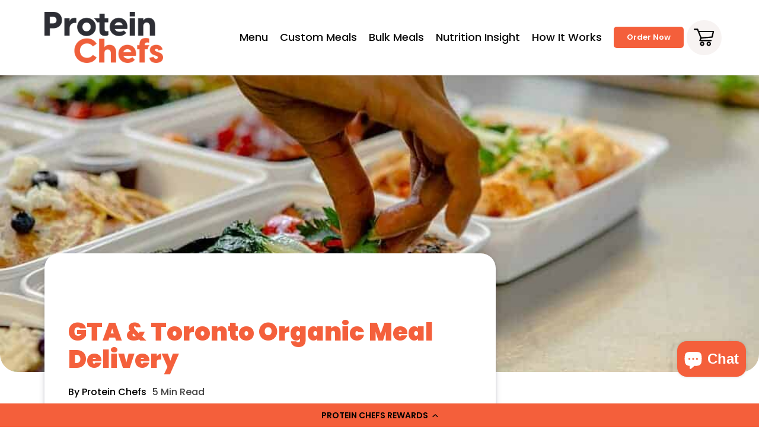

--- FILE ---
content_type: text/html; charset=utf-8
request_url: https://proteinchefs.com/blogs/news/organic-food-healthy-meal-delivery-company-toronto-gta-ontario/
body_size: 68917
content:
<!doctype html>
<html class="no-js" lang="en">
  <head>
    <meta name="google-site-verification" content="IvyfoM6L14w9hp6v1okZWja0-PzVkM8ygkueic8I1XE" />
    <meta charset="utf-8">
    <meta http-equiv="X-UA-Compatible" content="IE=edge">
    <meta name="viewport" content="width=device-width,initial-scale=1,maximum-scale=1 ">
    <meta name="theme-color" content="">
    <link rel="canonical" href="https://proteinchefs.com/blogs/news/organic-food-healthy-meal-delivery-company-toronto-gta-ontario">
    <link rel="preconnect" href="https://cdn.shopify.com" crossorigin>
    <link rel="stylesheet" href="https://cdnjs.cloudflare.com/ajax/libs/font-awesome/6.5.2/css/all.min.css">
<link rel="stylesheet" href="https://cdnjs.cloudflare.com/ajax/libs/OwlCarousel2/2.3.4/assets/owl.carousel.min.css">
<link rel="stylesheet" href="https://cdnjs.cloudflare.com/ajax/libs/OwlCarousel2/2.3.4/assets/owl.theme.default.min.css"><link rel="icon" type="image/png" href="//proteinchefs.com/cdn/shop/files/FAVICON_PROTEIN_CHEFS-01.png?crop=center&height=32&v=1692649431&width=32">

    


















    
<link rel="preconnect" href="https://fonts.shopifycdn.com" crossorigin><title>
      Organic Food &amp; Meal Delivery in Toronto, Mississauga and GTA
 &ndash; Protein Chefs </title>

    
      <meta name="description" content="Organic Food Healthy Meal Delivery Company - Toronto - GTA, Ontario. Protein Chefs. Order Online. Gourmet Meals, Paleo, Keto, Athletes Meal, Weight Loss Meals, and Vegan Meals.">
    

    

<meta property="og:site_name" content="Protein Chefs ">
<meta property="og:url" content="https://proteinchefs.com/blogs/news/organic-food-healthy-meal-delivery-company-toronto-gta-ontario">
<meta property="og:title" content="Organic Food &amp; Meal Delivery in Toronto, Mississauga and GTA">
<meta property="og:type" content="article">
<meta property="og:description" content="Organic Food Healthy Meal Delivery Company - Toronto - GTA, Ontario. Protein Chefs. Order Online. Gourmet Meals, Paleo, Keto, Athletes Meal, Weight Loss Meals, and Vegan Meals."><meta property="og:image" content="http://proteinchefs.com/cdn/shop/articles/proteinchef-2-3051.jpg?v=1703107687">
  <meta property="og:image:secure_url" content="https://proteinchefs.com/cdn/shop/articles/proteinchef-2-3051.jpg?v=1703107687">
  <meta property="og:image:width" content="975">
  <meta property="og:image:height" content="650"><meta name="twitter:site" content="@ProteinChefs"><meta name="twitter:card" content="summary_large_image">
<meta name="twitter:title" content="Organic Food &amp; Meal Delivery in Toronto, Mississauga and GTA">
<meta name="twitter:description" content="Organic Food Healthy Meal Delivery Company - Toronto - GTA, Ontario. Protein Chefs. Order Online. Gourmet Meals, Paleo, Keto, Athletes Meal, Weight Loss Meals, and Vegan Meals.">

    <script src="https://cdnjs.cloudflare.com/ajax/libs/jquery/2.1.3/jquery.min.js"></script>
    <script src="https://cdnjs.cloudflare.com/ajax/libs/slick-carousel/1.8.1/slick.min.js"></script>
    <script src="https://maps.googleapis.com/maps/api/js?key=AIzaSyBwaR1XRteyyseRgl29xdOPizIafY8bwKo"></script>
    <script src="//proteinchefs.com/cdn/shop/t/22/assets/constants.js?v=165488195745554878101729090353" defer="defer"></script>
    <script src="//proteinchefs.com/cdn/shop/t/22/assets/pubsub.js?v=2921868252632587581729090351" defer="defer"></script>
    <script src="//proteinchefs.com/cdn/shop/t/22/assets/global.js?v=8872436726683540491758146105" defer="defer"></script>
    <script src="//proteinchefs.com/cdn/shop/t/22/assets/custom.js?v=81127707087525937181750453820" defer="defer"></script>
    <script src="//proteinchefs.com/cdn/shop/t/22/assets/loop_custom.js?v=117379252371907301601760017531"></script>

    

    <script>window.performance && window.performance.mark && window.performance.mark('shopify.content_for_header.start');</script><meta name="facebook-domain-verification" content="5a0waqat12l7tpnkd0oxug6xt0qjcb">
<meta name="google-site-verification" content="UCCjgpHh2nGEpDbk2d6SbO-23yKoYhumyS_YwX0zECk">
<meta id="shopify-digital-wallet" name="shopify-digital-wallet" content="/75867029808/digital_wallets/dialog">
<meta name="shopify-checkout-api-token" content="d1ff268015b33b7f11c971a390afdef7">
<meta id="in-context-paypal-metadata" data-shop-id="75867029808" data-venmo-supported="false" data-environment="production" data-locale="en_US" data-paypal-v4="true" data-currency="CAD">
<link rel="alternate" type="application/atom+xml" title="Feed" href="/blogs/news.atom" />
<script async="async" src="/checkouts/internal/preloads.js?locale=en-CA"></script>
<link rel="preconnect" href="https://shop.app" crossorigin="anonymous">
<script async="async" src="https://shop.app/checkouts/internal/preloads.js?locale=en-CA&shop_id=75867029808" crossorigin="anonymous"></script>
<script id="apple-pay-shop-capabilities" type="application/json">{"shopId":75867029808,"countryCode":"CA","currencyCode":"CAD","merchantCapabilities":["supports3DS"],"merchantId":"gid:\/\/shopify\/Shop\/75867029808","merchantName":"Protein Chefs ","requiredBillingContactFields":["postalAddress","email","phone"],"requiredShippingContactFields":["postalAddress","email","phone"],"shippingType":"shipping","supportedNetworks":["visa","masterCard","amex","discover","interac","jcb"],"total":{"type":"pending","label":"Protein Chefs ","amount":"1.00"},"shopifyPaymentsEnabled":true,"supportsSubscriptions":true}</script>
<script id="shopify-features" type="application/json">{"accessToken":"d1ff268015b33b7f11c971a390afdef7","betas":["rich-media-storefront-analytics"],"domain":"proteinchefs.com","predictiveSearch":true,"shopId":75867029808,"locale":"en"}</script>
<script>var Shopify = Shopify || {};
Shopify.shop = "protein-chefs-dev.myshopify.com";
Shopify.locale = "en";
Shopify.currency = {"active":"CAD","rate":"1.0"};
Shopify.country = "CA";
Shopify.theme = {"name":"PC-Shopify\/main","id":171345248560,"schema_name":"Dawn","schema_version":"8.0.0","theme_store_id":null,"role":"main"};
Shopify.theme.handle = "null";
Shopify.theme.style = {"id":null,"handle":null};
Shopify.cdnHost = "proteinchefs.com/cdn";
Shopify.routes = Shopify.routes || {};
Shopify.routes.root = "/";</script>
<script type="module">!function(o){(o.Shopify=o.Shopify||{}).modules=!0}(window);</script>
<script>!function(o){function n(){var o=[];function n(){o.push(Array.prototype.slice.apply(arguments))}return n.q=o,n}var t=o.Shopify=o.Shopify||{};t.loadFeatures=n(),t.autoloadFeatures=n()}(window);</script>
<script>
  window.ShopifyPay = window.ShopifyPay || {};
  window.ShopifyPay.apiHost = "shop.app\/pay";
  window.ShopifyPay.redirectState = null;
</script>
<script id="shop-js-analytics" type="application/json">{"pageType":"article"}</script>
<script defer="defer" async type="module" src="//proteinchefs.com/cdn/shopifycloud/shop-js/modules/v2/client.init-shop-cart-sync_BT-GjEfc.en.esm.js"></script>
<script defer="defer" async type="module" src="//proteinchefs.com/cdn/shopifycloud/shop-js/modules/v2/chunk.common_D58fp_Oc.esm.js"></script>
<script defer="defer" async type="module" src="//proteinchefs.com/cdn/shopifycloud/shop-js/modules/v2/chunk.modal_xMitdFEc.esm.js"></script>
<script type="module">
  await import("//proteinchefs.com/cdn/shopifycloud/shop-js/modules/v2/client.init-shop-cart-sync_BT-GjEfc.en.esm.js");
await import("//proteinchefs.com/cdn/shopifycloud/shop-js/modules/v2/chunk.common_D58fp_Oc.esm.js");
await import("//proteinchefs.com/cdn/shopifycloud/shop-js/modules/v2/chunk.modal_xMitdFEc.esm.js");

  window.Shopify.SignInWithShop?.initShopCartSync?.({"fedCMEnabled":true,"windoidEnabled":true});

</script>
<script>
  window.Shopify = window.Shopify || {};
  if (!window.Shopify.featureAssets) window.Shopify.featureAssets = {};
  window.Shopify.featureAssets['shop-js'] = {"shop-cart-sync":["modules/v2/client.shop-cart-sync_DZOKe7Ll.en.esm.js","modules/v2/chunk.common_D58fp_Oc.esm.js","modules/v2/chunk.modal_xMitdFEc.esm.js"],"init-fed-cm":["modules/v2/client.init-fed-cm_B6oLuCjv.en.esm.js","modules/v2/chunk.common_D58fp_Oc.esm.js","modules/v2/chunk.modal_xMitdFEc.esm.js"],"shop-cash-offers":["modules/v2/client.shop-cash-offers_D2sdYoxE.en.esm.js","modules/v2/chunk.common_D58fp_Oc.esm.js","modules/v2/chunk.modal_xMitdFEc.esm.js"],"shop-login-button":["modules/v2/client.shop-login-button_QeVjl5Y3.en.esm.js","modules/v2/chunk.common_D58fp_Oc.esm.js","modules/v2/chunk.modal_xMitdFEc.esm.js"],"pay-button":["modules/v2/client.pay-button_DXTOsIq6.en.esm.js","modules/v2/chunk.common_D58fp_Oc.esm.js","modules/v2/chunk.modal_xMitdFEc.esm.js"],"shop-button":["modules/v2/client.shop-button_DQZHx9pm.en.esm.js","modules/v2/chunk.common_D58fp_Oc.esm.js","modules/v2/chunk.modal_xMitdFEc.esm.js"],"avatar":["modules/v2/client.avatar_BTnouDA3.en.esm.js"],"init-windoid":["modules/v2/client.init-windoid_CR1B-cfM.en.esm.js","modules/v2/chunk.common_D58fp_Oc.esm.js","modules/v2/chunk.modal_xMitdFEc.esm.js"],"init-shop-for-new-customer-accounts":["modules/v2/client.init-shop-for-new-customer-accounts_C_vY_xzh.en.esm.js","modules/v2/client.shop-login-button_QeVjl5Y3.en.esm.js","modules/v2/chunk.common_D58fp_Oc.esm.js","modules/v2/chunk.modal_xMitdFEc.esm.js"],"init-shop-email-lookup-coordinator":["modules/v2/client.init-shop-email-lookup-coordinator_BI7n9ZSv.en.esm.js","modules/v2/chunk.common_D58fp_Oc.esm.js","modules/v2/chunk.modal_xMitdFEc.esm.js"],"init-shop-cart-sync":["modules/v2/client.init-shop-cart-sync_BT-GjEfc.en.esm.js","modules/v2/chunk.common_D58fp_Oc.esm.js","modules/v2/chunk.modal_xMitdFEc.esm.js"],"shop-toast-manager":["modules/v2/client.shop-toast-manager_DiYdP3xc.en.esm.js","modules/v2/chunk.common_D58fp_Oc.esm.js","modules/v2/chunk.modal_xMitdFEc.esm.js"],"init-customer-accounts":["modules/v2/client.init-customer-accounts_D9ZNqS-Q.en.esm.js","modules/v2/client.shop-login-button_QeVjl5Y3.en.esm.js","modules/v2/chunk.common_D58fp_Oc.esm.js","modules/v2/chunk.modal_xMitdFEc.esm.js"],"init-customer-accounts-sign-up":["modules/v2/client.init-customer-accounts-sign-up_iGw4briv.en.esm.js","modules/v2/client.shop-login-button_QeVjl5Y3.en.esm.js","modules/v2/chunk.common_D58fp_Oc.esm.js","modules/v2/chunk.modal_xMitdFEc.esm.js"],"shop-follow-button":["modules/v2/client.shop-follow-button_CqMgW2wH.en.esm.js","modules/v2/chunk.common_D58fp_Oc.esm.js","modules/v2/chunk.modal_xMitdFEc.esm.js"],"checkout-modal":["modules/v2/client.checkout-modal_xHeaAweL.en.esm.js","modules/v2/chunk.common_D58fp_Oc.esm.js","modules/v2/chunk.modal_xMitdFEc.esm.js"],"shop-login":["modules/v2/client.shop-login_D91U-Q7h.en.esm.js","modules/v2/chunk.common_D58fp_Oc.esm.js","modules/v2/chunk.modal_xMitdFEc.esm.js"],"lead-capture":["modules/v2/client.lead-capture_BJmE1dJe.en.esm.js","modules/v2/chunk.common_D58fp_Oc.esm.js","modules/v2/chunk.modal_xMitdFEc.esm.js"],"payment-terms":["modules/v2/client.payment-terms_Ci9AEqFq.en.esm.js","modules/v2/chunk.common_D58fp_Oc.esm.js","modules/v2/chunk.modal_xMitdFEc.esm.js"]};
</script>
<script>(function() {
  var isLoaded = false;
  function asyncLoad() {
    if (isLoaded) return;
    isLoaded = true;
    var urls = ["https:\/\/d217z8zw4dqir.cloudfront.net\/script_tags\/loop_snippets?shop=protein-chefs-dev.myshopify.com","https:\/\/cdn-loyalty.yotpo.com\/loader\/Z8IZQCJqpSWQnJjBHp5-rg.js?shop=protein-chefs-dev.myshopify.com","https:\/\/cdn.attn.tv\/proteinchefs\/dtag.js?shop=protein-chefs-dev.myshopify.com"];
    for (var i = 0; i < urls.length; i++) {
      var s = document.createElement('script');
      s.type = 'text/javascript';
      s.async = true;
      s.src = urls[i];
      var x = document.getElementsByTagName('script')[0];
      x.parentNode.insertBefore(s, x);
    }
  };
  if(window.attachEvent) {
    window.attachEvent('onload', asyncLoad);
  } else {
    window.addEventListener('load', asyncLoad, false);
  }
})();</script>
<script id="__st">var __st={"a":75867029808,"offset":-18000,"reqid":"77fb5249-56d0-43ed-a691-c0483873749b-1769226301","pageurl":"proteinchefs.com\/blogs\/news\/organic-food-healthy-meal-delivery-company-toronto-gta-ontario","s":"articles-606671929648","u":"edfdf8b88f6a","p":"article","rtyp":"article","rid":606671929648};</script>
<script>window.ShopifyPaypalV4VisibilityTracking = true;</script>
<script id="captcha-bootstrap">!function(){'use strict';const t='contact',e='account',n='new_comment',o=[[t,t],['blogs',n],['comments',n],[t,'customer']],c=[[e,'customer_login'],[e,'guest_login'],[e,'recover_customer_password'],[e,'create_customer']],r=t=>t.map((([t,e])=>`form[action*='/${t}']:not([data-nocaptcha='true']) input[name='form_type'][value='${e}']`)).join(','),a=t=>()=>t?[...document.querySelectorAll(t)].map((t=>t.form)):[];function s(){const t=[...o],e=r(t);return a(e)}const i='password',u='form_key',d=['recaptcha-v3-token','g-recaptcha-response','h-captcha-response',i],f=()=>{try{return window.sessionStorage}catch{return}},m='__shopify_v',_=t=>t.elements[u];function p(t,e,n=!1){try{const o=window.sessionStorage,c=JSON.parse(o.getItem(e)),{data:r}=function(t){const{data:e,action:n}=t;return t[m]||n?{data:e,action:n}:{data:t,action:n}}(c);for(const[e,n]of Object.entries(r))t.elements[e]&&(t.elements[e].value=n);n&&o.removeItem(e)}catch(o){console.error('form repopulation failed',{error:o})}}const l='form_type',E='cptcha';function T(t){t.dataset[E]=!0}const w=window,h=w.document,L='Shopify',v='ce_forms',y='captcha';let A=!1;((t,e)=>{const n=(g='f06e6c50-85a8-45c8-87d0-21a2b65856fe',I='https://cdn.shopify.com/shopifycloud/storefront-forms-hcaptcha/ce_storefront_forms_captcha_hcaptcha.v1.5.2.iife.js',D={infoText:'Protected by hCaptcha',privacyText:'Privacy',termsText:'Terms'},(t,e,n)=>{const o=w[L][v],c=o.bindForm;if(c)return c(t,g,e,D).then(n);var r;o.q.push([[t,g,e,D],n]),r=I,A||(h.body.append(Object.assign(h.createElement('script'),{id:'captcha-provider',async:!0,src:r})),A=!0)});var g,I,D;w[L]=w[L]||{},w[L][v]=w[L][v]||{},w[L][v].q=[],w[L][y]=w[L][y]||{},w[L][y].protect=function(t,e){n(t,void 0,e),T(t)},Object.freeze(w[L][y]),function(t,e,n,w,h,L){const[v,y,A,g]=function(t,e,n){const i=e?o:[],u=t?c:[],d=[...i,...u],f=r(d),m=r(i),_=r(d.filter((([t,e])=>n.includes(e))));return[a(f),a(m),a(_),s()]}(w,h,L),I=t=>{const e=t.target;return e instanceof HTMLFormElement?e:e&&e.form},D=t=>v().includes(t);t.addEventListener('submit',(t=>{const e=I(t);if(!e)return;const n=D(e)&&!e.dataset.hcaptchaBound&&!e.dataset.recaptchaBound,o=_(e),c=g().includes(e)&&(!o||!o.value);(n||c)&&t.preventDefault(),c&&!n&&(function(t){try{if(!f())return;!function(t){const e=f();if(!e)return;const n=_(t);if(!n)return;const o=n.value;o&&e.removeItem(o)}(t);const e=Array.from(Array(32),(()=>Math.random().toString(36)[2])).join('');!function(t,e){_(t)||t.append(Object.assign(document.createElement('input'),{type:'hidden',name:u})),t.elements[u].value=e}(t,e),function(t,e){const n=f();if(!n)return;const o=[...t.querySelectorAll(`input[type='${i}']`)].map((({name:t})=>t)),c=[...d,...o],r={};for(const[a,s]of new FormData(t).entries())c.includes(a)||(r[a]=s);n.setItem(e,JSON.stringify({[m]:1,action:t.action,data:r}))}(t,e)}catch(e){console.error('failed to persist form',e)}}(e),e.submit())}));const S=(t,e)=>{t&&!t.dataset[E]&&(n(t,e.some((e=>e===t))),T(t))};for(const o of['focusin','change'])t.addEventListener(o,(t=>{const e=I(t);D(e)&&S(e,y())}));const B=e.get('form_key'),M=e.get(l),P=B&&M;t.addEventListener('DOMContentLoaded',(()=>{const t=y();if(P)for(const e of t)e.elements[l].value===M&&p(e,B);[...new Set([...A(),...v().filter((t=>'true'===t.dataset.shopifyCaptcha))])].forEach((e=>S(e,t)))}))}(h,new URLSearchParams(w.location.search),n,t,e,['guest_login'])})(!0,!0)}();</script>
<script integrity="sha256-4kQ18oKyAcykRKYeNunJcIwy7WH5gtpwJnB7kiuLZ1E=" data-source-attribution="shopify.loadfeatures" defer="defer" src="//proteinchefs.com/cdn/shopifycloud/storefront/assets/storefront/load_feature-a0a9edcb.js" crossorigin="anonymous"></script>
<script crossorigin="anonymous" defer="defer" src="//proteinchefs.com/cdn/shopifycloud/storefront/assets/shopify_pay/storefront-65b4c6d7.js?v=20250812"></script>
<script data-source-attribution="shopify.dynamic_checkout.dynamic.init">var Shopify=Shopify||{};Shopify.PaymentButton=Shopify.PaymentButton||{isStorefrontPortableWallets:!0,init:function(){window.Shopify.PaymentButton.init=function(){};var t=document.createElement("script");t.src="https://proteinchefs.com/cdn/shopifycloud/portable-wallets/latest/portable-wallets.en.js",t.type="module",document.head.appendChild(t)}};
</script>
<script data-source-attribution="shopify.dynamic_checkout.buyer_consent">
  function portableWalletsHideBuyerConsent(e){var t=document.getElementById("shopify-buyer-consent"),n=document.getElementById("shopify-subscription-policy-button");t&&n&&(t.classList.add("hidden"),t.setAttribute("aria-hidden","true"),n.removeEventListener("click",e))}function portableWalletsShowBuyerConsent(e){var t=document.getElementById("shopify-buyer-consent"),n=document.getElementById("shopify-subscription-policy-button");t&&n&&(t.classList.remove("hidden"),t.removeAttribute("aria-hidden"),n.addEventListener("click",e))}window.Shopify?.PaymentButton&&(window.Shopify.PaymentButton.hideBuyerConsent=portableWalletsHideBuyerConsent,window.Shopify.PaymentButton.showBuyerConsent=portableWalletsShowBuyerConsent);
</script>
<script data-source-attribution="shopify.dynamic_checkout.cart.bootstrap">document.addEventListener("DOMContentLoaded",(function(){function t(){return document.querySelector("shopify-accelerated-checkout-cart, shopify-accelerated-checkout")}if(t())Shopify.PaymentButton.init();else{new MutationObserver((function(e,n){t()&&(Shopify.PaymentButton.init(),n.disconnect())})).observe(document.body,{childList:!0,subtree:!0})}}));
</script>
<link id="shopify-accelerated-checkout-styles" rel="stylesheet" media="screen" href="https://proteinchefs.com/cdn/shopifycloud/portable-wallets/latest/accelerated-checkout-backwards-compat.css" crossorigin="anonymous">
<style id="shopify-accelerated-checkout-cart">
        #shopify-buyer-consent {
  margin-top: 1em;
  display: inline-block;
  width: 100%;
}

#shopify-buyer-consent.hidden {
  display: none;
}

#shopify-subscription-policy-button {
  background: none;
  border: none;
  padding: 0;
  text-decoration: underline;
  font-size: inherit;
  cursor: pointer;
}

#shopify-subscription-policy-button::before {
  box-shadow: none;
}

      </style>
<script id="sections-script" data-sections="header,footer" defer="defer" src="//proteinchefs.com/cdn/shop/t/22/compiled_assets/scripts.js?v=18312"></script>
<script>window.performance && window.performance.mark && window.performance.mark('shopify.content_for_header.end');</script>


    <style data-shopify>
      @font-face {
  font-family: Poppins;
  font-weight: 400;
  font-style: normal;
  font-display: swap;
  src: url("//proteinchefs.com/cdn/fonts/poppins/poppins_n4.0ba78fa5af9b0e1a374041b3ceaadf0a43b41362.woff2") format("woff2"),
       url("//proteinchefs.com/cdn/fonts/poppins/poppins_n4.214741a72ff2596839fc9760ee7a770386cf16ca.woff") format("woff");
}

      @font-face {
  font-family: Poppins;
  font-weight: 700;
  font-style: normal;
  font-display: swap;
  src: url("//proteinchefs.com/cdn/fonts/poppins/poppins_n7.56758dcf284489feb014a026f3727f2f20a54626.woff2") format("woff2"),
       url("//proteinchefs.com/cdn/fonts/poppins/poppins_n7.f34f55d9b3d3205d2cd6f64955ff4b36f0cfd8da.woff") format("woff");
}

      @font-face {
  font-family: Poppins;
  font-weight: 400;
  font-style: italic;
  font-display: swap;
  src: url("//proteinchefs.com/cdn/fonts/poppins/poppins_i4.846ad1e22474f856bd6b81ba4585a60799a9f5d2.woff2") format("woff2"),
       url("//proteinchefs.com/cdn/fonts/poppins/poppins_i4.56b43284e8b52fc64c1fd271f289a39e8477e9ec.woff") format("woff");
}

      @font-face {
  font-family: Poppins;
  font-weight: 700;
  font-style: italic;
  font-display: swap;
  src: url("//proteinchefs.com/cdn/fonts/poppins/poppins_i7.42fd71da11e9d101e1e6c7932199f925f9eea42d.woff2") format("woff2"),
       url("//proteinchefs.com/cdn/fonts/poppins/poppins_i7.ec8499dbd7616004e21155106d13837fff4cf556.woff") format("woff");
}

      @font-face {
  font-family: Poppins;
  font-weight: 400;
  font-style: normal;
  font-display: swap;
  src: url("//proteinchefs.com/cdn/fonts/poppins/poppins_n4.0ba78fa5af9b0e1a374041b3ceaadf0a43b41362.woff2") format("woff2"),
       url("//proteinchefs.com/cdn/fonts/poppins/poppins_n4.214741a72ff2596839fc9760ee7a770386cf16ca.woff") format("woff");
}

       
      :root {
        --font-body-family: Neutrif Pro, sans-serif;
        --font-body-style: normal;
        --font-body-weight: 400;
        --font-body-weight-bold: 700;

        --font-heading-family: Neutrif Pro, sans-serif;
        --font-heading-style: normal;
        --font-heading-weight: 400;

        --font-body-scale: 1.0;
        --font-heading-scale: 1.0;

        --color-base-text: 18, 18, 18;
        --color-shadow: 18, 18, 18;
        --color-base-background-1: 255, 255, 255;
        --color-base-background-2: 243, 243, 243;
        --color-base-solid-button-labels: 255, 255, 255;
        --color-base-outline-button-labels: 18, 18, 18;
        --color-base-accent-1: 18, 18, 18;
        --color-base-accent-2: 51, 79, 180;
        --payment-terms-background-color: #ffffff;

        --gradient-base-background-1: #ffffff;
        --gradient-base-background-2: #f3f3f3;
        --gradient-base-accent-1: #121212;
        --gradient-base-accent-2: #334fb4;

        --media-padding: px;
        --media-border-opacity: 0.05;
        --media-border-width: 1px;
        --media-radius: 0px;
        --media-shadow-opacity: 0.0;
        --media-shadow-horizontal-offset: 0px;
        --media-shadow-vertical-offset: 4px;
        --media-shadow-blur-radius: 5px;
        --media-shadow-visible: 0;

        --page-width: 152rem;
        --page-width-margin: 0rem;

        --product-card-image-padding: 0.0rem;
        --product-card-corner-radius: 0.0rem;
        --product-card-text-alignment: left;
        --product-card-border-width: 0.0rem;
        --product-card-border-opacity: 0.1;
        --product-card-shadow-opacity: 0.0;
        --product-card-shadow-visible: 0;
        --product-card-shadow-horizontal-offset: 0.0rem;
        --product-card-shadow-vertical-offset: 0.4rem;
        --product-card-shadow-blur-radius: 0.5rem;

        --collection-card-image-padding: 0.0rem;
        --collection-card-corner-radius: 0.0rem;
        --collection-card-text-alignment: left;
        --collection-card-border-width: 0.0rem;
        --collection-card-border-opacity: 0.1;
        --collection-card-shadow-opacity: 0.0;
        --collection-card-shadow-visible: 0;
        --collection-card-shadow-horizontal-offset: 0.0rem;
        --collection-card-shadow-vertical-offset: 0.4rem;
        --collection-card-shadow-blur-radius: 0.5rem;

        --blog-card-image-padding: 0.0rem;
        --blog-card-corner-radius: 0.0rem;
        --blog-card-text-alignment: left;
        --blog-card-border-width: 0.0rem;
        --blog-card-border-opacity: 0.1;
        --blog-card-shadow-opacity: 0.0;
        --blog-card-shadow-visible: 0;
        --blog-card-shadow-horizontal-offset: 0.0rem;
        --blog-card-shadow-vertical-offset: 0.4rem;
        --blog-card-shadow-blur-radius: 0.5rem;

        --badge-corner-radius: 4.0rem;

        --popup-border-width: 1px;
        --popup-border-opacity: 0.1;
        --popup-corner-radius: 0px;
        --popup-shadow-opacity: 0.0;
        --popup-shadow-horizontal-offset: 0px;
        --popup-shadow-vertical-offset: 4px;
        --popup-shadow-blur-radius: 5px;

        --drawer-border-width: 1px;
        --drawer-border-opacity: 0.1;
        --drawer-shadow-opacity: 0.0;
        --drawer-shadow-horizontal-offset: 0px;
        --drawer-shadow-vertical-offset: 4px;
        --drawer-shadow-blur-radius: 5px;

        --spacing-sections-desktop: 0px;
        --spacing-sections-mobile: 0px;

        --grid-desktop-vertical-spacing: 8px;
        --grid-desktop-horizontal-spacing: 8px;
        --grid-mobile-vertical-spacing: 4px;
        --grid-mobile-horizontal-spacing: 4px;

        --text-boxes-border-opacity: 0.1;
        --text-boxes-border-width: 0px;
        --text-boxes-radius: 0px;
        --text-boxes-shadow-opacity: 0.0;
        --text-boxes-shadow-visible: 0;
        --text-boxes-shadow-horizontal-offset: 0px;
        --text-boxes-shadow-vertical-offset: 4px;
        --text-boxes-shadow-blur-radius: 5px;

        --buttons-radius: 0px;
        --buttons-radius-outset: 0px;
        --buttons-border-width: 1px;
        --buttons-border-opacity: 1.0;
        --buttons-shadow-opacity: 0.0;
        --buttons-shadow-visible: 0;
        --buttons-shadow-horizontal-offset: 0px;
        --buttons-shadow-vertical-offset: 4px;
        --buttons-shadow-blur-radius: 5px;
        --buttons-border-offset: 0px;

        --inputs-radius: 0px;
        --inputs-border-width: 1px;
        --inputs-border-opacity: 0.55;
        --inputs-shadow-opacity: 0.0;
        --inputs-shadow-horizontal-offset: 0px;
        --inputs-margin-offset: 0px;
        --inputs-shadow-vertical-offset: 4px;
        --inputs-shadow-blur-radius: 5px;
        --inputs-radius-outset: 0px;

        --variant-pills-radius: 40px;
        --variant-pills-border-width: 1px;
        --variant-pills-border-opacity: 0.55;
        --variant-pills-shadow-opacity: 0.0;
        --variant-pills-shadow-horizontal-offset: 0px;
        --variant-pills-shadow-vertical-offset: 4px;
        --variant-pills-shadow-blur-radius: 5px;
      }

      *,
      *::before,
      *::after {
        box-sizing: inherit;
      }

      html {
        box-sizing: border-box;
        font-size: calc(var(--font-body-scale) * 62.5%);
        height: 100%;
      }

      body {
        display: grid;
        grid-template-rows: auto auto 1fr auto;
        grid-template-columns: 100%;
        min-height: 100%;
        margin: 0;
        font-size: 1.5rem;
        letter-spacing: 0.06rem;
        line-height: calc(1 + 0.8 / var(--font-body-scale));
        font-family: var(--font-body-family);
        font-style: var(--font-body-style);
        font-weight: var(--font-body-weight);
      }

      @media screen and (min-width: 750px) {
        body {
          font-size: 1.6rem;
        }
      }
    </style>
    <link rel="stylesheet" href="https://cdn.jsdelivr.net/jquery.slick/1.4.1/slick.css">
    <link href="//proteinchefs.com/cdn/shop/t/22/assets/base.css?v=45055256954354353001764583726" rel="stylesheet" type="text/css" media="all" />
    <link href="//proteinchefs.com/cdn/shop/t/22/assets/render.css?v=50019085483450246591729090353" rel="stylesheet" type="text/css" media="all" />
    <link href="//proteinchefs.com/cdn/shop/t/22/assets/custom.css?v=32029910322429147081769194424" rel="stylesheet" type="text/css" media="all" />
    <link href="//proteinchefs.com/cdn/shop/t/22/assets/meal-pop-up.css?v=108202548771427532161729090352" rel="stylesheet" type="text/css" media="all" />
    <link href="//proteinchefs.com/cdn/shop/t/22/assets/meal-block.css?v=22653162935824399261763573648" rel="stylesheet" type="text/css" media="all" />
<link rel="preload" as="font" href="//proteinchefs.com/cdn/fonts/poppins/poppins_n4.0ba78fa5af9b0e1a374041b3ceaadf0a43b41362.woff2" type="font/woff2" crossorigin><link rel="preload" as="font" href="//proteinchefs.com/cdn/fonts/poppins/poppins_n4.0ba78fa5af9b0e1a374041b3ceaadf0a43b41362.woff2" type="font/woff2" crossorigin><link
        rel="stylesheet"
        href="//proteinchefs.com/cdn/shop/t/22/assets/component-predictive-search.css?v=85913294783299393391729090354"
        media="print"
        onload="this.media='all'"
      ><script>
      document.documentElement.className = document.documentElement.className.replace('no-js', 'js');
      if (Shopify.designMode) {
        document.documentElement.classList.add('shopify-design-mode');
      }
    </script>
    <script type="text/javascript">
      (function(c,l,a,r,i,t,y){
          c[a]=c[a]||function(){(c[a].q=c[a].q||[]).push(arguments)};
          t=l.createElement(r);t.async=1;t.src="https://www.clarity.ms/tag/"+i;
          y=l.getElementsByTagName(r)[0];y.parentNode.insertBefore(t,y);
      })(window, document, "clarity", "script", "qcunxwnjg6");
    </script>

  <!-- BEGIN app block: shopify://apps/vo-product-options/blocks/embed-block/430cbd7b-bd20-4c16-ba41-db6f4c645164 --><script>var bcpo_product=null;   var bcpo_settings=bcpo_settings || {"_3lj2l":"9622328738096"};var inventory_quantity = [];if(bcpo_product) { for (var i = 0; i < bcpo_product.variants.length; i += 1) { bcpo_product.variants[i].inventory_quantity = inventory_quantity[i]; }}window.bcpo = window.bcpo || {}; bcpo.cart = {"note":null,"attributes":{},"original_total_price":0,"total_price":0,"total_discount":0,"total_weight":0.0,"item_count":0,"items":[],"requires_shipping":false,"currency":"CAD","items_subtotal_price":0,"cart_level_discount_applications":[],"checkout_charge_amount":0}; bcpo.ogFormData = FormData; bcpo.money_with_currency_format = "${{amount}} CAD";bcpo.money_format = "${{amount}}"; if (bcpo_settings) { bcpo_settings.shop_currency = "CAD";} else { var bcpo_settings = {shop_currency: "CAD" }; }</script>


<!-- END app block --><!-- BEGIN app block: shopify://apps/yotpo-loyalty-rewards/blocks/loader-app-embed-block/2f9660df-5018-4e02-9868-ee1fb88d6ccd -->
    <script src="https://cdn-widgetsrepository.yotpo.com/v1/loader/Z8IZQCJqpSWQnJjBHp5-rg" async></script>



    <script src="https://cdn-loyalty.yotpo.com/loader/Z8IZQCJqpSWQnJjBHp5-rg.js?shop=proteinchefs.com" async></script>


<!-- END app block --><!-- BEGIN app block: shopify://apps/klaviyo-email-marketing-sms/blocks/klaviyo-onsite-embed/2632fe16-c075-4321-a88b-50b567f42507 -->












  <script async src="https://static.klaviyo.com/onsite/js/RFpi4m/klaviyo.js?company_id=RFpi4m"></script>
  <script>!function(){if(!window.klaviyo){window._klOnsite=window._klOnsite||[];try{window.klaviyo=new Proxy({},{get:function(n,i){return"push"===i?function(){var n;(n=window._klOnsite).push.apply(n,arguments)}:function(){for(var n=arguments.length,o=new Array(n),w=0;w<n;w++)o[w]=arguments[w];var t="function"==typeof o[o.length-1]?o.pop():void 0,e=new Promise((function(n){window._klOnsite.push([i].concat(o,[function(i){t&&t(i),n(i)}]))}));return e}}})}catch(n){window.klaviyo=window.klaviyo||[],window.klaviyo.push=function(){var n;(n=window._klOnsite).push.apply(n,arguments)}}}}();</script>

  




  <script>
    window.klaviyoReviewsProductDesignMode = false
  </script>







<!-- END app block --><!-- BEGIN app block: shopify://apps/attentive/blocks/attn-tag/8df62c72-8fe4-407e-a5b3-72132be30a0d --><script type="text/javascript" src="https://cdn.attn.tv/proteinchefs/dtag.js?source=app-embed" defer="defer"></script>


<!-- END app block --><!-- BEGIN app block: shopify://apps/convert-experiences/blocks/convert-tracking/2eacdd19-b384-4180-b32c-b323a6d9e27e -->
  
  <script
    type='text/javascript'
  >
    var _conv_page_type = "article";
    var _conv_category_id = "";
    var _conv_category_name = null;
    var _conv_product_id = null;
    var _conv_product_sku = null;
    var _conv_product_variant_id = null;
    var _conv_product_name = null;
    var _conv_product_price = "";
    var _conv_customer_id = "";
    var _conv_custom_v1 = null;
    var _conv_custom_v2 = null;
    var _conv_custom_v3 = "0";
    var _conv_custom_v4 = "0.00";
    
    // Advanced matching: Collections and Tags (for pricing rules)
    var _conv_product_handle = null;
    var _conv_product_collections = [];
    var _conv_product_tags = null;
    
    // Build product data map for products on this page (for related products, collection pages, etc.)
    var _conv_products_data = {};
    
    

    (function () {
      // ============================================================================
      // SHARED LOGGER UTILITY
      // ============================================================================
      /**
       * Shared Logger Utility for Convert Theme Extension
       *
       * Provides consistent logging interface across all Convert Shopify extensions.
       * Supports badge styling, timestamps, and emoji prefixes - matches backend logger.
       */
      const createLogger = (function() {
        const LogLevel = {TRACE: 0, DEBUG: 1, INFO: 2, WARN: 3, ERROR: 4, SILENT: 5};
        const LogMethod = {LOG: "log", TRACE: "trace", DEBUG: "debug", INFO: "info", WARN: "warn", ERROR: "error"};
        const LOG_EMOJIS = {debug: "🔵", info: "🟢", warn: "⚠️", error: "🔴"};
        const LOG_LEVEL_METHODS = {};
        LOG_LEVEL_METHODS[LogLevel.TRACE] = ["trace", "debug", "info", "warn", "error", "log"];
        LOG_LEVEL_METHODS[LogLevel.DEBUG] = ["debug", "info", "warn", "error", "log"];
        LOG_LEVEL_METHODS[LogLevel.INFO] = ["info", "warn", "error", "log"];
        LOG_LEVEL_METHODS[LogLevel.WARN] = ["warn", "error"];
        LOG_LEVEL_METHODS[LogLevel.ERROR] = ["error"];
        LOG_LEVEL_METHODS[LogLevel.SILENT] = [];
        function getLogLevelFromURL() {
          try {
            var levelParam = null;
            // Check localStorage first (persists across pages)
            if (typeof localStorage !== "undefined") {
              levelParam = localStorage.getItem("convert_log_level");
            }
            // Check URL hash (not stripped by Shopify)
            if (window.location.hash && window.location.hash.includes("convert_log_level")) {
              var hashParams = new URLSearchParams(window.location.hash.substring(1));
              var hashLevel = hashParams.get("convert_log_level");
              if (hashLevel) {
                levelParam = hashLevel;
                // Save to localStorage for persistence
                if (typeof localStorage !== "undefined") {
                  localStorage.setItem("convert_log_level", hashLevel);
                }
              }
            }
            if (levelParam) {
              var lowerLevel = levelParam.toLowerCase();
              if (lowerLevel === LogMethod.TRACE) return LogLevel.TRACE;
              if (lowerLevel === LogMethod.DEBUG) return LogLevel.DEBUG;
              if (lowerLevel === LogMethod.INFO) return LogLevel.INFO;
              if (lowerLevel === LogMethod.WARN) return LogLevel.WARN;
              if (lowerLevel === LogMethod.ERROR) return LogLevel.ERROR;
            }
          } catch (e) {}
          return LogLevel.INFO;
        }
        const BADGE_STYLES = ["color: #992ae3", "background: rgba(153,42,227,0.2)", "border: 1px solid #992ae3", "border-radius: 4px", "padding: 2px 4px", "margin-right: 4px"].join(";");
        const TIME_STYLES = "color: #788797";
        const startTime = performance.now();
        return function(prefix) {
          prefix = prefix || "Convert Theme";
          var currentLevel = getLogLevelFromURL();
          var allowedMethods = LOG_LEVEL_METHODS[currentLevel] || LOG_LEVEL_METHODS[LogLevel.INFO];
          const log = function(level, method, message) {
            if (allowedMethods.indexOf(method) === -1) return;
            const emoji = LOG_EMOJIS[level];
            const args = Array.prototype.slice.call(arguments, 3);
            const elapsed = ((performance.now() - startTime) / 1000).toFixed(3);
            const paddedTime = ("000000" + elapsed).slice(-6);
            const fullMessage = "%c" + prefix + "%c[" + paddedTime + " sec] " + emoji + " " + message;
            switch (level) {
              case "debug": console.debug.apply(console, [fullMessage, BADGE_STYLES, TIME_STYLES].concat(args)); break;
              case "info": console.log.apply(console, [fullMessage, BADGE_STYLES, TIME_STYLES].concat(args)); break;
              case "warn": console.warn.apply(console, [fullMessage, BADGE_STYLES, TIME_STYLES].concat(args)); break;
              case "error": console.error.apply(console, [fullMessage, BADGE_STYLES, TIME_STYLES].concat(args)); break;
            }
          };
          return {
            level: currentLevel,
            setLevel: function(level) {
              if (typeof level === "string") {
                var lowerLevel = level.toLowerCase();
                if (lowerLevel === LogMethod.TRACE) currentLevel = LogLevel.TRACE;
                else if (lowerLevel === LogMethod.DEBUG) currentLevel = LogLevel.DEBUG;
                else if (lowerLevel === LogMethod.INFO) currentLevel = LogLevel.INFO;
                else if (lowerLevel === LogMethod.WARN) currentLevel = LogLevel.WARN;
                else if (lowerLevel === LogMethod.ERROR) currentLevel = LogLevel.ERROR;
                else currentLevel = LogLevel.INFO;
              } else { currentLevel = level; }
              allowedMethods = LOG_LEVEL_METHODS[currentLevel] || LOG_LEVEL_METHODS[LogLevel.INFO];
            },
            debug: function(message) { log.apply(null, ["debug", "debug", message].concat(Array.prototype.slice.call(arguments, 1))); },
            info: function(message) { log.apply(null, ["info", "info", message].concat(Array.prototype.slice.call(arguments, 1))); },
            warn: function(message) { log.apply(null, ["warn", "warn", message].concat(Array.prototype.slice.call(arguments, 1))); },
            error: function(message) { log.apply(null, ["error", "error", message].concat(Array.prototype.slice.call(arguments, 1))); }
          };
        };
      })();

      // Create logger instance for theme extension
      const logger = createLogger('Convert Theme');

      // ============================================================================
      // CONVERT SHOPIFY INTEGRATION
      // ============================================================================

      // Initialize global namespace for Shopify-specific Convert functions
      // MUST be first before any function tries to use it
      window.convertShopify = window.convertShopify || {};
      
      // Define addPricingRules() to receive pricing rules from Variation JS
      // This MUST be defined BEFORE tracking script executes (so Variation JS can call it)
      // Source of truth: Variation JS at Convert side
      window.convertShopify.addPricingRules = function({experienceId, variationId}, rules) {
        this.pricingRules = this.pricingRules || {};
        this.pricingRules[`${experienceId}-${variationId}`] = rules;
        logger.info(`Pricing rules added for experience #${experienceId} and variation ${variationId}:`, rules.length, 'rules');
      };
      
      // Load pricing settings (how to combine multiple matching rules)
      let shopifyPricingSettings = {
        multipleRulesStrategy: 'sequential' // default
      };
      
      
      // Debouncing for cart updates (prevent 409 conflicts)
      let cartUpdateTimeout = null;
      let isUpdatingCart = false;
      
      // Variant tracking initialization will be moved to snippet.goals_evaluated
      // This is defined here but not called yet (waiting for ShopifyAnalytics to be ready)
      window.convertShopify.initVariantTracking = function() {
        const pageType = window._conv_page_type;
        if (pageType !== 'product') {
          logger.debug('Not a product page, skipping variant tracking');
          return;
        }
        
        // Wait for ShopifyAnalytics to be ready (with retry logic)
        const waitForShopifyAnalytics = (callback, maxAttempts = 10, interval = 100) => {
          let attempts = 0;
          const checkAnalytics = () => {
            attempts++;
            if (window.ShopifyAnalytics?.meta?.product) {
              logger.info('ShopifyAnalytics ready after', attempts, 'attempts');
              callback();
            } else if (attempts < maxAttempts) {
              logger.debug('Waiting for ShopifyAnalytics... attempt', attempts);
              setTimeout(checkAnalytics, interval);
            } else {
              logger.warn('ShopifyAnalytics not available after', maxAttempts, 'attempts, using theme events fallback');
              callback(); // Call anyway, will fall back to theme events
            }
          };
          checkAnalytics();
        };
        
        // Initialize tracking once ShopifyAnalytics is ready
        waitForShopifyAnalytics(() => {
          // Try Proxy approach first (Primary method)
          if (window.ShopifyAnalytics?.meta && typeof Proxy !== 'undefined') {
            logger.info('Initializing variant tracking with Proxy API');
            
            // Store variant data for quick SKU lookup
            const variantMap = {};
            const variants = window.ShopifyAnalytics.meta.product?.variants;
            if (variants && Array.isArray(variants)) {
              variants.forEach(v => {
                variantMap[v.id] = v;
              });
              logger.debug('Loaded', variants.length, 'variants for tracking');
            } else {
              logger.warn('No variants found in ShopifyAnalytics.meta');
              // Fall through to theme events fallback
            }
            
            if (Object.keys(variantMap).length > 0) {
              const originalMeta = window.ShopifyAnalytics.meta;
              let lastVariantId = originalMeta.selectedVariantId;
              
              // Create Proxy to intercept property changes
              window.ShopifyAnalytics.meta = new Proxy(originalMeta, {
                set(target, property, value) {
                  // Update the actual property
                  target[property] = value;
                  
                  // If selectedVariantId changed, trigger our handler (DEBOUNCED)
                  if (property === 'selectedVariantId' && value !== lastVariantId) {
                    lastVariantId = value;
                    logger.debug('Variant changed via Proxy:', value);
                    
                    const variant = variantMap[value];
                    if (variant) {
                      // Update VARIANT-SPECIFIC variables only (cast to strings)
                      window._conv_product_variant_id = String(variant.id) || null;
                      window._conv_product_sku = variant.sku ? String(variant.sku) : null;
                      // NOTE: Do NOT update _conv_product_id - it's the same for ALL variants!
                      // Product ID is set once on page load from Liquid 
                      logger.info('Updated variant:', {
                        variantId: window._conv_product_variant_id,
                        sku: window._conv_product_sku,
                        productId: window._conv_product_id // (unchanged - same for all variants)
                      });
                      
                      // Clear pricing attributes immediately on variant change
                      // This ensures price elements will be re-processed with fresh data
                      if (window.convertShopify.clearPricingAttributes) {
                        window.convertShopify.clearPricingAttributes();
                      }

                      // Debounce pricing update to prevent rapid-fire cart updates
                      if (cartUpdateTimeout) {
                        clearTimeout(cartUpdateTimeout);
                        logger.debug('Debouncing cart update...');
                      }
                      cartUpdateTimeout = setTimeout(() => {
                        // NOTE: Must use window.convertShopify explicitly - `this` inside Proxy handler
                        // refers to the Proxy trap object, not window.convertShopify
                        if (window.convertShopify.updatePricing) {
                          window.convertShopify.updatePricing();
                        }
                      }, 300); // Wait 300ms after last variant change
                    }
                  }
                  
                  return true; // Indicate success
                },
                
                get(target, property) {
                  // Return the actual property value
                  return target[property];
                }
              });
              
              logger.info('Variant tracking Proxy installed successfully');
              return; // Success, exit
            }
          }
          
          // Fallback: Theme events (Secondary method)
          logger.warn('ShopifyAnalytics.meta not available or Proxy not supported, using theme events fallback');
          const eventNames = ['variant:change', 'variantChange', 'product:variant:change'];
          eventNames.forEach(eventName => {
            document.addEventListener(eventName, (event) => {
              const variant = event.detail?.variant;
              if (variant) {
                // Update VARIANT-SPECIFIC variables only (cast to strings)
                window._conv_product_variant_id = variant.id ? String(variant.id) : null;
                window._conv_product_sku = variant.sku ? String(variant.sku) : null;
                // NOTE: Do NOT update _conv_product_id - it's the same for ALL variants!
                // Product ID is set once on page load from Liquid 
                logger.debug('Variant changed via event "' + eventName + '":', {
                  variantId: window._conv_product_variant_id,
                  sku: window._conv_product_sku,
                  productId: window._conv_product_id // (unchanged - same for all variants)
                });

                // Clear pricing attributes immediately on variant change
                // This ensures price elements will be re-processed with fresh data
                if (window.convertShopify.clearPricingAttributes) {
                  window.convertShopify.clearPricingAttributes();
                }

                // Debounce pricing update
                if (cartUpdateTimeout) {
                  clearTimeout(cartUpdateTimeout);
                  logger.debug('Debouncing cart update...');
                }
                cartUpdateTimeout = setTimeout(() => {
                  // NOTE: Must use window.convertShopify explicitly - `this` inside event listener
                  // refers to the event target or is undefined, not window.convertShopify
                  if (window.convertShopify.updatePricing) {
                    window.convertShopify.updatePricing();
                  }
                }, 300);
              }
            });
          });
          logger.info('Listening to', eventNames.length, 'theme events for variant changes');
        }); // End waitForShopifyAnalytics callback
      };
      
      /**
       * Finds ALL matching pricing rules for a product (returns array, not just first match)
       * Supports array of match criteria with optional regex patterns
       * 
       * @param {Array} rulesArray - Array of pricing rules: [{ type, value, match: [{ field, regex }] }]
       * @param {Object} productData - Current product data with identifiers
       * @returns {Array} Array of matched pricing rules (empty array if no matches)
       */
      window.convertShopify.findAllMatchingRules = function(rulesArray, productData) {
        if (!Array.isArray(rulesArray) || rulesArray.length === 0) return [];
        if (!productData) return [];
        
        const matchedRules = [];
        
        // Build array of basic product identifiers (all cast as strings)
        const productIdentifiers = [
          productData.variantId ? String(productData.variantId) : null,
          productData.productId ? String(productData.productId) : null,
          productData.sku ? String(productData.sku) : null,
          productData.handle ? String(productData.handle) : null
        ].filter(Boolean); // Remove nulls
        
        // Add collections with 'collection:' prefix
        if (productData.collections && Array.isArray(productData.collections)) {
          productData.collections.forEach(collection => {
            productIdentifiers.push(`collection:${collection}`);
          });
        }
        
        // Always add 'collection:all' since it's a virtual collection that matches all products
        productIdentifiers.push('collection:all');
        
        // Add tags with 'tag:' prefix
        if (productData.tags && Array.isArray(productData.tags)) {
          productData.tags.forEach(tag => {
            productIdentifiers.push(`tag:${tag}`);
          });
        }
        
        // Match product identifiers (silent - fires per element)
        
        // Check ALL rules (not just first match)
        for (const rule of rulesArray) {
          if (!rule.match || !Array.isArray(rule.match)) continue;
          
          let ruleMatches = false;
          
          // Check each match criterion
          for (const matchCriterion of rule.match) {
            const field = String(matchCriterion.field); // Cast to string
            const regex = matchCriterion.regex;
            
            if (regex) {
              // Regex matching
              // Field can be 'productId', 'handle', or empty (any field)
              let identifiersToCheck = productIdentifiers;
              
              if (field === 'productId') {
                // Only check against productId
                identifiersToCheck = productData.productId ? [String(productData.productId)] : [];
              } else if (field === 'handle') {
                // Only check against handle
                identifiersToCheck = productData.handle ? [String(productData.handle)] : [];
              }
              // else: check against all identifiers (field is empty or 'any')
              
              for (const productIdentifier of identifiersToCheck) {
                try {
                  const regexPattern = new RegExp(regex);
                  if (regexPattern.test(productIdentifier)) {
                    ruleMatches = true;
                    break;
                  }
                } catch (e) {
                  logger.error('Invalid regex pattern:', regex, e);
                }
              }
            } else {
              // Exact matching
              for (const productIdentifier of productIdentifiers) {
                if (field === productIdentifier) {
                  ruleMatches = true;
                  break;
                }
              }
            }
            
            if (ruleMatches) break; // This rule matched, no need to check other criteria
          }
          
          if (ruleMatches) {
            matchedRules.push(rule);
          }
        }
        
        return matchedRules;
      };
      
      /**
       * Applies multiple pricing rules to a price based on the configured strategy
       * 
       * @param {Number} originalPrice - The original price
       * @param {Array} matchedRules - Array of matched pricing rules
       * @returns {Number} Final price after applying all rules
       */
      window.convertShopify.applyPricingRules = function(originalPrice, matchedRules) {
        if (!matchedRules || matchedRules.length === 0) return originalPrice;
        
        const strategy = shopifyPricingSettings.multipleRulesStrategy || 'sequential';
        
        // Apply rules using strategy (silent - fires per element)
        
        let finalPrice = originalPrice;
        
        switch (strategy) {
          case 'sequential':
            // Apply one after another in order
            finalPrice = originalPrice;
            for (const rule of matchedRules) {
              const previousPrice = finalPrice;
              if (rule.type === 'percentage') {
                finalPrice = finalPrice * (1 + rule.value / 100);
              } else {
                finalPrice = finalPrice + rule.value;
              }
              logger.debug(`  → ${rule.type} ${rule.value}: ${previousPrice.toFixed(2)} → ${finalPrice.toFixed(2)}`);
            }
            break;
          
          case 'sum-then-apply':
            // Sum all percentages, apply together, then apply fixed amounts
            let totalPercentage = 0;
            let totalFixed = 0;
            
            for (const rule of matchedRules) {
              if (rule.type === 'percentage') {
                totalPercentage += rule.value;
              } else {
                totalFixed += rule.value;
              }
            }
            
            finalPrice = originalPrice * (1 + totalPercentage / 100) + totalFixed;
            logger.debug(`  → Total percentage: ${totalPercentage}%, Total fixed: ${totalFixed}`);
            logger.debug(`  → ${originalPrice.toFixed(2)} × (1 + ${totalPercentage}/100) + ${totalFixed} = ${finalPrice.toFixed(2)}`);
            break;
          
          case 'best-price':
            // Calculate all possible combinations and use lowest price
            const prices = [];
            
            // Original price (no discount)
            prices.push(originalPrice);
            
            // Each rule applied individually
            for (const rule of matchedRules) {
              let price = originalPrice;
              if (rule.type === 'percentage') {
                price = price * (1 + rule.value / 100);
              } else {
                price = price + rule.value;
              }
              prices.push(price);
            }
            
            // All rules combined sequentially
            let combinedPrice = originalPrice;
            for (const rule of matchedRules) {
              if (rule.type === 'percentage') {
                combinedPrice = combinedPrice * (1 + rule.value / 100);
              } else {
                combinedPrice = combinedPrice + rule.value;
              }
            }
            prices.push(combinedPrice);
            
            // Use lowest price
            finalPrice = Math.min(...prices);
            logger.debug(`  → Calculated ${prices.length} price options:`, prices.map(p => p.toFixed(2)));
            logger.debug(`  → Best price: ${finalPrice.toFixed(2)}`);
            break;
        }

        // Prevent negative prices (minimum price $0.01 as Shopify doesn't allow $0.00)
        if (finalPrice < 0.01) {
          logger.warn(`Price would be negative or zero: ${finalPrice.toFixed(2)} → setting to 0.01`);
          finalPrice = 0.01;
        }

        // Final price calculated (silent - fires per element)
        return finalPrice;
      };
      
      window._conv_q = window._conv_q || [];
      _conv_q.push({
        what: 'addListener',
        params: {
          event: 'snippet.goals_evaluated',
          handler: () => {
            try {
              logger.info('Prepare shopify data');
              convert.shopifyVersion = 'latest';

              convert.shopifyPricingTags = convert.shopifyPricingTags || [];
              const commonPriceTags = [
                '.price-item',           // Dawn theme
                '.price',                // Generic, many themes
                '.product__price',       // Debut, Brooklyn, many others
                '.product-single__price', // Product pages (Debut, Brooklyn)
                '.product-price',        // Minimal, Supply
                '.money',                // Generic price wrapper
                '.price__current',       // Some newer themes
                '.price__regular',       // Regular price display
                '.price__sale',          // Sale price display
                '.price-item--sale',     // Dawn theme sale price (for compare-at price products)
              ];
              for (const tag of commonPriceTags)
                if (!convert.shopifyPricingTags.some(t => t.trim() === tag)) convert.shopifyPricingTags.push(tag);

              convert.shopifyPricingObserverDelay = convert.shopifyPricingObserverDelay || 50;

              // Cart drawer selectors (skip pricing in cart - Cart Transform handles it)
              convert.shopifyCartDrawerTags = convert.shopifyCartDrawerTags || [];
              const commonCartDrawerTags = [
                'cart-drawer',           // Dawn theme (web component)
                '.cart-drawer',          // Class-based
                '#cart-drawer',          // ID-based
                '.drawer--cart',         // Debut theme
                '.mini-cart',            // Brooklyn, Minimal
                '.ajax-cart',            // Venture, Supply
                '.cart-popup',           // Some custom themes
                '[data-cart-drawer]',    // Data attribute pattern
                '.side-cart',            // Custom implementations
                '#CartDrawer',           // Debut/Brooklyn
                '.cart__sidebar',        // Some themes
              ];
              for (const tag of commonCartDrawerTags)
                if (!convert.shopifyCartDrawerTags.some(t => t.trim() === tag)) convert.shopifyCartDrawerTags.push(tag);
              
              // window.convertShopify.addPricingRules() is already defined at the top
              // It will be called by Variation JS to store pricing rules
              
              // Initialize variant tracking NOW (ShopifyAnalytics is ready at this point)
              window.convertShopify.initVariantTracking();
              
              // Watch for DOM changes and reapply pricing (handles SPA navigation and late-loading elements)
              window.convertShopify.observeDOMPricing();
              
              // Fetch product recommendations for product pages
              // This populates _conv_products_data with related products (collections, tags, etc.)
              if (window._conv_page_type === 'product') {
                window.convertShopify.getRecommendations();
              }
              
              // Apply initial pricing
              window.convertShopify.updatePricing();

              const isLegacy = Boolean(convert.data?.u_id && convert.data?.prj?.id);
              if (isLegacy) logger.warn('Legacy tracking script detected!');

              const visitorData = convert.getAllVisitorData();
              if (isLegacy) visitorData.bucketing = enrichLegacyBucketing(visitorData.bucketing);
              sendAnalyticsData(visitorData);
              const experiences = getVerifiedExperiences(visitorData.bucketing, isLegacy);
              const verifyData = {
                experiences,
                domain: getCookieDomain(isLegacy)
              };

              if (convert.getCookie('_conv_v')) {
                let segments = convert.getDefaultSegments();
                if (isLegacy) segments = transformLegacySegments(segments);
                convert.setCookie('_conv_g', JSON.stringify(segments));
                convert.setCookie('_conv_d', JSON.stringify(verifyData));
              } else {
                // cookies not writable, falling back to localStorage
                const {visitorId, bucketing = [], segments} = visitorData;
                const experiencesData = getExperiencesData(bucketing);
                if (isLegacy) {
                  logger.info('Unable to remember triggered goals due to blocked cookies while the legacy tracking script is used.');
                }
                const convertStorage = JSON.parse(localStorage.getItem('convert.com') || '{}');
                Object.assign(convertStorage, {
                  shopifyData: {
                    visitorId,
                    experiencesData,
                    segments,
                    ...verifyData
                  }
                });
                localStorage.setItem('convert.com', JSON.stringify(convertStorage));
              }

              if (window !== window?.parent) return; // skip updating cart notes if this is an iframe

              if ('0' === 'null') {
                logger.info('Skip updating cart attributes since webhook is not enabled');
                return;
              }

              convert.shopifyData = {
                accountId: '10048034',
                projectId: '100415273',
                currency: 'CAD',
                revenueGoalId: '100486181',
                subscriptionGoalId: '',
                oneTimePaymentGoalId: '',
                visitorData
              };
              const cartAttributes = getCartAttributes();
              if (!cartAttributes) return;

              /**
               * IMPORTANT:
               * The "Buy Now" button is a form of dynamic checkout buttons
               * which don't support cart attributes
               * See: https://help.shopify.com/en/manual/online-store/dynamic-checkout/compatibility
               */
              if (!convert.shopifyCartUpdate) convert.shopifyCartUpdate = {};
              if (convert.shopifyCartUpdate?.request) convert.shopifyCartUpdate.request.abort();
              if (convert.shopifyCartUpdate?.timeout) clearTimeout(convert.shopifyCartUpdate.timeout);
              convert.shopifyCartUpdate.request = new AbortController();
              convert.shopifyCartUpdate.timeout = setTimeout(() => {
                logger.info('Updating cart attributes...');
                const shopifyRoot = window?.Shopify?.routes ? Shopify.routes.root : '/';
                fetch(`${shopifyRoot}cart/update.js`, {
                  method: 'POST',
                  headers: {
                    'Content-Type': 'application/json'
                  },
                  body: JSON.stringify({
                    attributes: cartAttributes
                  }),
                  signal: convert.shopifyCartUpdate.request.signal
                })
                  .then(() => {
                    logger.info('Cart attributes successfully updated');
                  })
                  .catch(({message, stack}) => {
                    clearTimeout(convert.shopifyCartUpdate.timeout);
                    logger.warn(`Cart attributes update error: ${message}`);
                    logger.debug('Error:', stack || message);
                  });
              }, 300);
            } catch (error) {
              logger.warn('Failed to prepare shopify data');
              logger.debug('Error:', error);
            }
          }
        }
      });
      function sendAnalyticsData(visitorData) {
        if (!window?.Shopify?.analytics) return;
        const {bucketing = []} = visitorData;
        for (const {experienceId, variationId} of bucketing)
          Shopify.analytics.publish('experience_impression', {
            exp_variant_string: `CONV-${experienceId}:${variationId}`
          });
      }
      function enrichLegacyBucketing(bucketing) {
        const enrichedBucketing = [];
        if (convert.historicalData) {
          for (const experienceId in convert.historicalData.experiments) {
            const variationId = convert.historicalData.experiments[experienceId].variation_id;
            const goals = Object.keys(convert.historicalData.experiments[experienceId].goals || {}).map((goalId) => ({
              goalId
            }));
            enrichedBucketing.push({
              experienceId,
              variationId,
              goals
            });
          }
        }
        for (const {experienceId, variationId} of bucketing) {
          const goals = Object.keys(convert.currentData.experiments_goals[experienceId] || {}).map((goalId) => ({
            goalId
          }));
          enrichedBucketing.push({
            experienceId,
            variationId,
            goals
          });
        }
        return enrichedBucketing;
      }
      function getVerifiedExperiences(bucketing, isLegacy = false) {
        if (isLegacy) {
          return bucketing
            .filter(({experienceId}) => !!convert.data.experiments[experienceId].tp !== 4)
            .map(({experienceId}) => String(experienceId));
        } else {
          return bucketing
            .filter(
              ({experienceId}) =>
                !!convert.data.experiences.find(({id, type}) => id === experienceId && type !== 'deploy')
            )
            .map(({experienceId}) => String(experienceId));
        }
      }
      function getExperiencesData(bucketing) {
        if (!Array.isArray(bucketing)) return {};
        return Object.fromEntries(
          bucketing.map(({experienceId, variationId, goals = []}) => [
            experienceId,
            {
              v: String(variationId),
              g: Object.fromEntries(goals.map(({goalId}) => [String(goalId), 1]))
            }
          ])
        );
      }
      function getCookieDomain(isLegacy = false) {
        const currentHost = location.hostname.replace(/^www\./, '');
        let domains, cookieDomain;
        if (isLegacy) {
          domains = convert.data.prj.asoc_domains;
          if (domains[currentHost]) {
            return (cookieDomain = `.${currentHost}`);
          } else {
            for (host in domains) {
              if (matchWildcard(currentHost, host)) {
                cookieDomain = `.${domains[host]}`;
              }
            }
          }
        } else {
          domains = convert.data.project.domains;
          if (domains.find(({tld}) => tld === currentHost)) return (cookieDomain = `.${currentHost}`);
          for (const {tld, hosts} of domains) {
            if (hosts.find((host) => host.includes(currentHost) || matchWildcard(currentHost, host))) {
              cookieDomain = `.${tld}`;
              break;
            }
          }
        }
        if (cookieDomain) return cookieDomain;
        else return false;

        function matchWildcard(toMatch, wildcard) {
          const regex = new RegExp(`^${wildcard.replace(/\./g, '\\.').replace(/\?/g, '\\?').split('*').join('.*?')}$`);
          return regex.test(`www.${toMatch}`) || regex.test(toMatch);
        }
      }
      function transformLegacySegments(segments) {
        const {ctry, new: visitorType, cust, ...transformed} = segments;
        transformed.visitorType = visitorType ? 'new' : 'returning';
        if (ctry) transformed.country = ctry;
        if (cust) transformed.customSegments = cust;
        return transformed;
      }
      function getCartAttributes() {
        const {shopifyData} = convert;
        if (!shopifyData || typeof shopifyData !== 'object') return;
        const {visitorData} = shopifyData;
        if (!visitorData || typeof visitorData !== 'object') return;
        const {bucketing = []} = visitorData;
        const bucketingData = Object.fromEntries(
          bucketing.map(({experienceId, variationId}) => [`experience_${experienceId}`, variationId])
        );
        return Object.assign({}, bucketingData, {
          __data: btoa(JSON.stringify(shopifyData))
        });
      }

      /**
       * Check if element is inside a cart drawer/mini-cart container
       * Cart Transform handles all cart/checkout pricing, so skip these elements
       * @param {Element} element - DOM element to check
       * @returns {boolean} True if inside cart container
       */
      window.convertShopify.isInsideCartContainer = function(element) {
        if (!element || !convert.shopifyCartDrawerTags || convert.shopifyCartDrawerTags.length === 0) {
          return false;
        }

        // Check if element or any ancestor matches cart drawer selectors
        let currentElement = element;
        while (currentElement && currentElement !== document.documentElement) {
          for (const selector of convert.shopifyCartDrawerTags) {
            try {
              if (currentElement.matches && currentElement.matches(selector)) {
                logger.debug('Skipping element inside cart container:', selector, 'Element:', element.className || element.tagName);
                return true;
              }
            } catch (e) {
              // Invalid selector, skip it
              logger.warn('Invalid cart drawer selector:', selector, e);
            }
          }
          currentElement = currentElement.parentElement;
        }

        return false;
      };

      /**
       * Extract product handle from a DOM element by traversing up the tree
       * Checks for data attributes (data-handle, data-url, data-product-handle) first,
       * then falls back to finding <a href="/products/..."> links
       * @param {Element} element - DOM element to start search from
       * @returns {string|null} Product handle or null if not found
       */
      window.convertShopify.extractProductHandleFromElement = function(element) {
        let currentElement = element;

        while (currentElement && currentElement !== document.body) {
          // Priority 1: Check for data-handle attribute (common in Shopify themes)
          const handleAttr = currentElement.getAttribute && currentElement.getAttribute('data-handle');
          if (handleAttr) {
            logger.debug('Found product handle via data-handle:', handleAttr);
            return handleAttr;
          }

          // Priority 2: Check for data-product-handle attribute (another common pattern)
          const productHandleAttr = currentElement.getAttribute && currentElement.getAttribute('data-product-handle');
          if (productHandleAttr) {
            logger.debug('Found product handle via data-product-handle:', productHandleAttr);
            return productHandleAttr;
          }

          // Priority 3: Check for data-url attribute with /products/ path
          const urlAttr = currentElement.getAttribute && currentElement.getAttribute('data-url');
          if (urlAttr) {
            const urlMatch = urlAttr.match(/\/products\/([^?#\/]+)/);
            if (urlMatch) {
              logger.debug('Found product handle via data-url:', urlMatch[1]);
              return urlMatch[1];
            }
          }

          // Priority 4: Check for <a href="/products/..."> link in this element
          const productLink = currentElement.querySelector && currentElement.querySelector('a[href*="/products/"]');
          if (productLink) {
            const href = productLink.getAttribute('href');
            const linkMatch = href && href.match(/\/products\/([^?#\/]+)/);
            if (linkMatch) {
              logger.debug('Found product handle via product link:', linkMatch[1]);
              return linkMatch[1];
            }
          }

          currentElement = currentElement.parentElement;
        }

        return null;
      };

      window.convertShopify.updateDOMPricing = function(productId, matchedRules, targetElement = document) {
        // Changed signature: now accepts array of rules instead of single rule
        if (!matchedRules || matchedRules.length === 0) return;
        // Skip DOM updates if no pricing tags defined (customer prefers Visual Editor)
        if (convert.shopifyPricingTags.length === 0) return;

        // Temporarily disconnect MutationObserver to prevent it from detecting our own changes
        const observer = this.pricingObserver;
        if (observer) {
          observer.disconnect();
          logger.debug('MutationObserver disconnected for pricing update');
        }

        try {
          // Use predefined selectors to find price elements efficiently
          const priceElements = targetElement.querySelectorAll(convert.shopifyPricingTags.join(', '));
          // Processing price elements (silent - fires frequently)
          priceElements.forEach(element => {
            // Skip cart containers (Cart Transform handles those)
            if (this.isInsideCartContainer(element)) {
              return;
            }

            // Skip elements that were already processed OR have a processed ancestor
            // (prevents re-processing nested elements when parent innerHTML is updated)
            let checkElement = element;
            while (checkElement && checkElement !== document.documentElement) {
              if (checkElement.hasAttribute('data-convert')) {
                logger.debug('Skipping element (self or ancestor processed):', element.className);
                return;
              }
              checkElement = checkElement.parentElement;
            }

            // Skip elements if they contain a child that will be/was processed
            // (prevents parent from overwriting child's update)
            const childPriceElements = element.querySelectorAll(convert.shopifyPricingTags.join(', '));
            if (childPriceElements.length > 0) {
              logger.debug('Skipping parent element - has', childPriceElements.length, 'child price elements:', element.className);
              return;
            }

            // Check if we've already stored the original price
            let originalPrice;
            let currencyPrefix = '';
            let currencySuffix = '';
            let priceValue;
            
            if (element.hasAttribute('data-convert-original-price')) {
              // Use stored original price (prevents compounding)
              originalPrice = parseFloat(element.getAttribute('data-convert-original-price'));
              currencyPrefix = element.getAttribute('data-convert-currency-prefix') || '';
              currencySuffix = element.getAttribute('data-convert-currency-suffix') || '';
              // Get current displayed value for replacement
              const fullText = element.textContent.trim();
              const currentMatch = fullText.match(/([^\d]*?)([\d,]+\.?\d+)([^\d]*?)/);
              priceValue = currentMatch ? currentMatch[2] : null;
              logger.debug('Using stored original price:', originalPrice, 'for element:', element.className);
            } else {
              // First time - extract and store original price
              const fullText = element.textContent.trim();
              // Match any currency format: $20.00, EUR 21.00, 20,00 €, ¥1000, etc.
              const priceMatch = fullText.match(/([^\d]*?)([\d,]+\.?\d+)([^\d]*?)/);
              if (!priceMatch) {
                logger.error('No price match in element:', element, fullText);
                return;
              }
              currencyPrefix = priceMatch[1].trim();
              priceValue = priceMatch[2];
              currencySuffix = priceMatch[3].trim();
              originalPrice = parseFloat(priceValue.replace(',', ''));

              if (isNaN(originalPrice)) {
                logger.error('Invalid price:', priceValue);
                return;
              }

              // Skip placeholder values (like $0 or $0.00) - themes often show these during DOM transitions
              // before the real price is loaded. We'll catch the real price on the next MutationObserver cycle.
              if (originalPrice === 0) {
                logger.debug('Skipping placeholder price ($0) in element:', element.className);
                return;
              }

              // Store original price and currency format for future updates
              element.setAttribute('data-convert-original-price', originalPrice.toString());
              element.setAttribute('data-convert-currency-prefix', currencyPrefix);
              element.setAttribute('data-convert-currency-suffix', currencySuffix);
              logger.debug('Stored original price:', originalPrice, 'for element:', element.className);
            }
            
            if (!priceValue) {
              logger.error('Could not extract price value');
              return;
            }
            
            // Use applyPricingRules to combine multiple rules based on strategy
            const newPrice = this.applyPricingRules(originalPrice, matchedRules);

            // Mark element as modified BEFORE updating innerHTML (prevents MutationObserver from reprocessing)
            element.setAttribute('data-convert', '');

            // Preserve original currency format
            const formattedValue = newPrice.toFixed(2);

            // Debug: Log innerHTML before replacement
            // const beforeHTML = element.innerHTML;
            // console.debug('🔍 Before replacement - innerHTML:', beforeHTML);
            // console.debug('🔍 Searching for priceValue:', priceValue, 'to replace with:', formattedValue);

            // Replace the price in innerHTML (works with nested structures)
            element.innerHTML = element.innerHTML.replace(priceValue, formattedValue);

            // Debug: Verify replacement actually happened
            // const afterHTML = element.innerHTML;
            // console.debug('🔍 After replacement - innerHTML:', afterHTML);

            // if (beforeHTML === afterHTML) {
            //   logger.error('❌ innerHTML was NOT updated! Replace failed. Element:', element);
            //   logger.error('  priceValue:', priceValue, 'not found in innerHTML:', beforeHTML);
            // } else {
            //   logger.info('Price updated:', originalPrice, '→', newPrice, 'in element:', element.className);
            // }
            logger.info('Final price:', originalPrice.toFixed(2), '→', newPrice.toFixed(2));
          });
        } finally {
          // Reconnect MutationObserver after all price updates are complete
          if (observer) {
            observer.observe(document.documentElement, { childList: true, subtree: true });
            logger.debug('MutationObserver reconnected after pricing update');
          }
        }
      }
      /**
       * Get active pricing rules based on current variation assignment
       * Returns an array of rules for the active variation
       *
       * @returns {Array} Array of active pricing rules with match objects
       */
      window.convertShopify.getActivePricingRules = function() {
        // Pricing rules are now stored by Variation JS via convert.addShopifyPricing()
        const pricingRulesMap = this.pricingRules || {};

        const firstKey = Object.keys(pricingRulesMap)[0];
        if (!firstKey) {
          logger.debug('No pricing rules configured (waiting for Variation JS)');
          return [];
        }

        const firstValue = pricingRulesMap[firstKey];
        const isArrayBased = Array.isArray(firstValue);

        if (!isArrayBased) {
          logger.error('Invalid pricing rules format - expected array-based structure');
          return [];
        }

        // Validate match structure
        const hasCorrectMatchStructure = firstValue[0] && Array.isArray(firstValue[0].match);
        if (!hasCorrectMatchStructure) {
          logger.error('Invalid match structure - expected match to be an array');
          return [];
        }

        // Array-based format with match array: variation-specific mapping
        // Use getAllVisitorData() to get both current and historical bucketing data
        const visitorData = convert.getAllVisitorData();
        const bucketing = visitorData.bucketing || [];

        // Collect all rules from active variations
        let allRules = [];
        for (const {experienceId, variationId} of bucketing) {
          if (experienceId && variationId) {
            const variationKey = `${experienceId}-${variationId}`;
            if (pricingRulesMap[variationKey]) {
              const rulesForVariation = pricingRulesMap[variationKey];
              // Append rules (later experiences can override via matching logic)
              allRules = allRules.concat(rulesForVariation);
            }
          }
        }

        return allRules;
      };
      // Fetch product recommendations using Shopify Ajax API
      // Populates _conv_products_data with recommended products (collections, tags, etc.)
      window.convertShopify.getRecommendations = function() {
        const productId = window._conv_product_id_for_recommendations;
        
        if (!productId) {
          logger.error('No product ID available for recommendations');
          return;
        }
        
        const apiUrl = (window.Shopify && window.Shopify.routes && window.Shopify.routes.root) 
          ? window.Shopify.routes.root + 'recommendations/products.json?product_id=' + productId + '&limit=10&intent=related'
          : '/recommendations/products.json?product_id=' + productId + '&limit=10&intent=related';
        
        logger.debug('Fetching product recommendations for product ID:', productId);
        
        fetch(apiUrl)
          .then(response => response.json())
          .then(data => {
            if (data.products && data.products.length > 0) {
              logger.debug('Fetched ' + data.products.length + ' product recommendations');
              data.products.forEach(function(product) {
                if (product.handle && !window._conv_products_data[product.handle]) {
                  window._conv_products_data[product.handle] = {
                    handle: product.handle,
                    collections: product.collections || [],
                    tags: product.tags || [],
                    id: product.id,
                    title: product.title
                  };
                  logger.debug('Added recommended product to map:', product.handle);
                }
              });

              // Trigger re-application of pricing rules for any price elements that might be visible
              // This ensures related product prices get updated after we have their data
              if (this.applyPricingToPage) {
                logger.debug('Re-applying pricing after recommendations loaded');
                this.applyPricingToPage();
              }
            } else {
              logger.debug('No product recommendations returned');
            }
          })
          .catch(error => {
            logger.warn('Failed to fetch product recommendations:', error);
          });
      };
      
      // Helper function to apply pricing to all price elements on the page
      // Can be called after recommendations load or on SPA navigation
      window.convertShopify.applyPricingToPage = function() {
        // applyPricingToPage (silent - fires on DOM settle)
        const activePricingRules = this.getActivePricingRules();
        const hasRules = activePricingRules.length > 0;
        
        if (!hasRules) {
          logger.debug('No active pricing rules - skipping');
          return;
        }
        
        const pageType = window._conv_page_type;
        
        // Skip cart pages
        if (pageType === 'cart') {
          logger.debug('Cart page - skipping (Cart Transform handles pricing)');
          return;
        }
        
        // Find all price elements
        const priceElements = document.querySelectorAll(convert.shopifyPricingTags.join(', '));
        // Found price elements to process (silent)
        
        // For each price element, find its product and apply pricing
        priceElements.forEach(priceElement => {
          // Skip cart containers (Cart Transform handles those)
          if (this.isInsideCartContainer(priceElement)) {
            return;
          }

          // Clear data-convert to allow repricing (for variant changes, SPA navigation, etc.)
          if (priceElement.hasAttribute('data-convert')) {
            priceElement.removeAttribute('data-convert');
            logger.debug('Cleared data-convert for repricing:', priceElement.className);
          }

          // Extract product handle from DOM (checks data-handle, data-url, then <a> links)
          let productHandle = this.extractProductHandleFromElement(priceElement);

          // Fallback to main product handle if on product page
          if (!productHandle && pageType === 'product') {
            productHandle = window._conv_product_handle;
          }

          if (!productHandle) return;
          
          // Get product data from map (populated by Liquid or Ajax API)
          const productDataFromMap = window._conv_products_data[productHandle];
          
          // Build product data
          const productData = productDataFromMap ? {
            variantId: null,
            productId: String(productDataFromMap.id),
            sku: null,
            handle: String(productHandle),
            collections: productDataFromMap.collections || [],
            tags: productDataFromMap.tags || []
          } : {
            variantId: null,
            productId: null,
            sku: null,
            handle: String(productHandle),
            collections: [],
            tags: []
          };

          // Find ALL matching rules for this product
          const matchedRules = this.findAllMatchingRules(activePricingRules, productData);

          if (matchedRules.length > 0) {
            this.updateDOMPricing(productHandle, matchedRules, priceElement.parentElement || priceElement);
          }
        });
      };

      // Refresh cart drawer to reflect updated pricing from Cart Transform
      // Only works with Dawn theme's cart-drawer element that has renderContents method
      window.convertShopify.refreshCartDrawer = function() {
        const cartDrawer = document.querySelector('cart-drawer');

        const executeRefresh = (cartDrawer) => {
          if (cartDrawer) {
            // Only working approach: cart drawer with renderContents method
            if (typeof cartDrawer.renderContents === 'function') {
              logger.debug('Refreshing cart drawer using renderContents');

              const sectionsToRender = typeof cartDrawer.getSectionsToRender === 'function'
                ? cartDrawer.getSectionsToRender().map(section => section.id)
                : ['cart-drawer', 'cart-icon-bubble'];

              // Convert array to comma-separated string as required by Shopify Cart API
              const sectionsString = sectionsToRender.join(',');

              fetch('/cart.js')
                .then(res => res.json())
                .then(cart => {
                  if (cart.items && cart.items.length > 0) {
                    logger.debug(`Updating ${cart.items.length} cart items in a single request to trigger Cart Transform`);

                    // Build updates object for ALL items at once
                    // Use variant IDs (not line item keys) for /cart/update.js
                    const updates = {};
                    cart.items.forEach(item => {
                      // If multiple items have same variant ID, sum their quantities
                      const variantId = item.variant_id;
                      if (updates[variantId]) {
                        updates[variantId] += item.quantity;
                      } else {
                        updates[variantId] = item.quantity;
                      }
                    });

                    logger.debug('Updates payload:', updates);
                    logger.debug('Sections to render:', sectionsString);

                    // Update ALL items in a SINGLE request - triggers Cart Transform once for entire cart
                    return fetch('/cart/update.js', {
                      method: 'POST',
                      headers: { 'Content-Type': 'application/json' },
                      body: JSON.stringify({
                        updates: updates,
                        sections: sectionsString
                      })
                    })
                    .then(res => {
                      if (!res.ok) {
                        throw new Error(`HTTP ${res.status}: ${res.statusText}`);
                      }
                      return res.json();
                    })
                    .then((data) => {
                      logger.info('All cart items updated, Cart Transform applied');
                      logger.debug('Full response data:', data);
                      logger.debug('data.sections:', data.sections);
                      return data;
                    });
                  }
                  return null;
                })
                .then(data => {
                  if (data) {
                    // CRITICAL FIX: Prevent drawer from opening during refresh (flicker-free)
                    // renderContents() calls this.open() inside a setTimeout
                    // We temporarily override open() to prevent it from executing
                    // Standard behavior: cart drawer is ALWAYS closed after page refresh
                    const originalOpen = cartDrawer.open;
                    let openCallBlocked = false;

                    // Temporarily disable open()
                    cartDrawer.open = function() {
                      openCallBlocked = true;
                      logger.debug('Cart drawer open() blocked during refresh (preventing flicker)');
                    };

                    // Render contents (will try to call open() but it's disabled)
                    cartDrawer.renderContents(data);
                    logger.info('Cart drawer refreshed successfully');

                    // Restore original open() method after renderContents completes
                    setTimeout(() => {
                      cartDrawer.open = originalOpen;
                      if (openCallBlocked) {
                        logger.debug('Cart drawer kept closed (preserving default Shopify behavior)');
                      }
                    }, 50);
                  }
                })
                .catch(error => {
                  logger.warn('Cart drawer refresh error:', error);
                });

              return;
            }

            // Cart drawer found but doesn't have renderContents method
            logger.warn('⚠️ Cart drawer element found but does not have renderContents() method.');
            logger.warn('⚠️ Cannot reliably refresh cart drawer to show updated prices from Cart Transform.');
            logger.warn('⚠️ Prices will update correctly after: page reload, manual cart refresh, or at checkout.');
            logger.debug('Dispatching fallback events (may not work on all themes)');
          } else {
            // No cart drawer found at all
            logger.debug('Cart drawer web component not found, dispatching custom events');
          }

          // Fallback: Dispatch custom events (may not work reliably)
          document.documentElement.dispatchEvent(new CustomEvent('cart:refresh', {bubbles: true}));
          document.documentElement.dispatchEvent(new CustomEvent('cart:updated', {bubbles: true}));
          logger.warn('Cart drawer may require page reload to show updated prices');
        };

        // Try to find cart drawer immediately
        if (cartDrawer) {
          executeRefresh(cartDrawer);
          return;
        }

        // Cart drawer not found yet - use MutationObserver to wait for it
        logger.debug('Cart drawer not found, waiting for it to be added to DOM...');
        const observer = new MutationObserver((mutations, obs) => {
          const cartDrawer = document.querySelector('cart-drawer');
          if (cartDrawer) {
            obs.disconnect();
            logger.debug('Cart drawer element detected');
            executeRefresh(cartDrawer);
          }
        });

        observer.observe(document.body, {
          childList: true,
          subtree: true
        });

        // Stop observing after 5 seconds and fallback
        setTimeout(() => {
          observer.disconnect();
          const cartDrawer = document.querySelector('cart-drawer');
          if (!cartDrawer) {
            logger.debug('Cart drawer not detected after timeout, using fallback');
            executeRefresh(null);
          }
        }, 5000);
      };

      // Add pricing functions to window.convertShopify namespace
      window.convertShopify.updatePricing = function() {
        // updatePricing (silent - fires on variant change)
        // Get active pricing rules based on variation assignment
        const activePricingRules = this.getActivePricingRules();
        const hasRules = activePricingRules.length > 0;
        const pageType = window._conv_page_type;

        // Cart pages: Skip DOM updates - Cart Transform handles checkout pricing
        if (pageType === 'cart') return;
        
        // Product page: use window variables and update cart
        if (pageType === 'product') {
          // Build product data object with all available identifiers (cast to strings)
          const productData = {
            variantId: window._conv_product_variant_id ? String(window._conv_product_variant_id) : null,
            productId: window._conv_product_id ? String(window._conv_product_id) : null,
            sku: window._conv_product_sku ? String(window._conv_product_sku) : null,
            handle: window._conv_product_handle ? String(window._conv_product_handle) : null,
            collections: window._conv_product_collections || [],
            tags: window._conv_product_tags || []
          };
          
          logger.debug('Product data:', productData);
          
          if (!productData.variantId && !productData.productId && !productData.sku) {
            logger.error('No product identifiers found');
            return;
          }
          
          // Find ALL matching pricing rules for main product
          const matchedRules = this.findAllMatchingRules(activePricingRules, productData);

          // Log for troubleshooting (fires once per updatePricing call)
          if (matchedRules.length > 0) {
            logger.info('Total rules matched:', matchedRules.length);
          }

          // Use applyPricingToPage() to handle DOM updates
          // This ensures each price element (main + related products) is evaluated individually
          if (hasRules) {
            // Use applyPricingToPage() with retry logic (prices may load late on SPA navigation)
            const updateProductPrices = () => {
              const priceElements = document.querySelectorAll(convert.shopifyPricingTags.join(', '));
              if (priceElements.length === 0) {
                // Retry in 100ms (silent)
                setTimeout(updateProductPrices, 100);
                return;
              }
              // Call applyPricingToPage to handle main + related products individually
              this.applyPricingToPage();
            };
            // Start with a brief delay to allow DOM to paint
            requestAnimationFrame(() => setTimeout(updateProductPrices, convert.shopifyPricingObserverDelay));
          } else {
            logger.debug('Original variation (no rules) - DOM prices unchanged');
          }
          // Update cart attributes for the current product only
          // NEVER clear rules for other products that were already added to cart
          // Use lock to prevent concurrent cart updates (409 Conflict)
          if (isUpdatingCart) {
            logger.debug('Cart update already in progress, skipping...');
            return;
          }

          // Skip cart update if no variant ID (can't update without it)
          if (!productData.variantId) {
            logger.debug('No variant ID, skipping cart update');
            return;
          }

          isUpdatingCart = true;
          logger.debug('Cart update lock acquired');

          // Calculate hash of current active pricing rules to detect when they change
          const currentRulesHash = JSON.stringify(activePricingRules);

          // Read pricing rules from cookie (NOT from /cart.js - private attributes are hidden!)
          // Cookie persists across pages and subdomains
          const cookieRules = convert.getCookie('_conv_p');
          let cookieData = {};
          let rules = {};

          try {
            cookieData = cookieRules ? JSON.parse(cookieRules) : {};

            // ALWAYS preserve existing rules for products in cart
            // Even if hash changed (rules updated), we can't recalculate other products without their data
            // Those products will update when user revisits their pages

            // Extract existing variant rules (excluding _meta)
            rules = {};
            for (const key in cookieData) {
              if (cookieData.hasOwnProperty(key) && key !== '_meta') {
                rules[key] = cookieData[key];
              }
            }

            if (!cookieData._meta) {
              logger.debug('No _meta in cookie - first time or old format');
            } else if (cookieData._meta.hash === currentRulesHash) {
              logger.debug('Existing rules from cookie (rules unchanged):', rules);
            } else {
              logger.debug('Pricing rules changed - keeping existing rules, will update current product only');
            }

            logger.debug('Loaded existing rules from cookie:', rules);
          } catch (e) {
            logger.error('Failed to parse pricing rules cookie - cookie may be corrupted:', e);
            // Do NOT reset rules = {} here - just leave it as initialized empty object
            // We cannot recover from corrupted cookie, user will need to re-add products
          }

          // Update rules for THIS product only
          if (hasRules && matchedRules.length > 0) {
            // Store ALL matched rules by variantId (array format)
            rules[productData.variantId] = matchedRules.map(rule => ({
              type: rule.type,
              value: rule.value
            }));
            logger.debug(`Updating cart with ${matchedRules.length} pricing rules for variantId`, productData.variantId);
          } else if (hasRules && matchedRules.length === 0) {
            // Remove THIS variant's rules if no rules apply to it
            delete rules[productData.variantId];
            logger.debug('Removing pricing rules for variantId', productData.variantId);
          } else {
            // No active pricing rules at all (getActivePricingRules returned empty)
            // This could mean:
            // 1. Original variation (no rules configured)
            // 2. Timing issue (Variation JS hasn't executed yet)
            // 3. Historical bucketing but pricing rules not found
            // DECISION: Skip cart update to preserve existing rules for other products
            logger.debug('No active pricing rules found - skipping cart update to preserve existing rules');
            isUpdatingCart = false;
            return;
          }

          // Save updated rules to cookie (for next page) with metadata
          const cookieDataToStore = {
            _meta: {
              hash: currentRulesHash
            },
            ...rules
          };
          const rulesJson = JSON.stringify(cookieDataToStore);
          const rulesSize = new Blob([rulesJson]).size;

          // Warn if approaching 4KB cookie limit
          if (rulesSize > 4096) { // 4KB exceeded
            logger.info('Pricing rules cookie EXCEEDS 4KB limit (' + rulesSize + ' bytes)! Cookie may fail to set. Some products in cart will lose pricing rules.');
          } else if (rulesSize > 3072) { // 3KB threshold (warn before hitting limit)
            logger.info('Pricing rules cookie is approaching 4KB limit (' + rulesSize + ' bytes). Large carts with many products may lose pricing rules. Consider reducing the number of rules per product.');
          }

          convert.setCookie('_conv_p', rulesJson);
          logger.info('Updated pricing rules cookie (' + rulesSize + ' bytes)');

          logger.debug('Cart rules to store (excluding metadata):', rules);
          logger.debug('Cart rules JSON:', JSON.stringify(rules));

          // Also update cart attribute (for Cart Transform at checkout)
          // Note: This is a private attribute (__conv_pricing_rules) so it won't be returned by /cart.js
          // but Cart Transform CAN read it at checkout
          // Store ONLY variant rules (exclude _meta) in cart attribute
          const hasAnyRules = Object.keys(rules).length > 0;
          const attributeValue = hasAnyRules ? JSON.stringify(rules) : '';

          logger.debug('Cart attribute value to send:', attributeValue);

          if (hasAnyRules) {
            logger.debug('Setting cart attribute with rules');
          } else {
            logger.debug('Removing cart attribute (no rules)');
          }

          // Also store pricing strategy so Cart Transform uses the same strategy
          const strategyValue = hasAnyRules ? JSON.stringify(shopifyPricingSettings) : '';
          logger.debug('Cart strategy to send:', strategyValue);

          fetch('/cart/update.js', {
            method: 'POST',
            headers: { 'Content-Type': 'application/json' },
            body: JSON.stringify({
              attributes: {
                __conv_pricing_rules: attributeValue,
                __conv_pricing_settings: strategyValue
              }
            })
          })
            .then(response => {
              if (!response.ok) {
                logger.error('Cart update failed:', response.status, response.statusText);
                return response.text().then(text => logger.error('Response:', text));
              }
              return response.json();
            })
            .then(cart => {
              if (cart) {
                logger.info('Cart updated successfully');
                logger.info('Verify:', cart.attributes);

                // Refresh cart drawer to reflect updated pricing from Cart Transform
                this.refreshCartDrawer();
              }
            })
            .catch(error => {
              logger.error('Cart update error:', error);
            })
            .finally(() => {
              isUpdatingCart = false;
              logger.debug('Cart update lock released');
            });
        }
        // All other pages (including collection, index, etc.): update DOM prices
        else {
          // Skip if no active pricing rules (original variation)
          if (!hasRules) return;

          const updatePagePrices = () => {
            if (convert.shopifyPricingTags.length === 0) return;
            // Find all price elements on the page
            const priceElements = document.querySelectorAll(convert.shopifyPricingTags.join(', '));
            if (priceElements.length === 0) {
              // Retry in 100ms (silent)
              setTimeout(updatePagePrices, 100);
              return;
            }
            // For each price element, find its product and apply pricing
            priceElements.forEach(priceElement => {
              // Skip cart containers (Cart Transform handles those)
              if (this.isInsideCartContainer(priceElement)) {
                return;
              }

              // Skip if already processed
              if (priceElement.hasAttribute('data-convert')) return;

              // Extract product handle from DOM (checks data-handle, data-url, then <a> links)
              const productHandle = this.extractProductHandleFromElement(priceElement);
              if (!productHandle) {
                logger.error('Could not find product for price element:', priceElement.className);
                return;
              }
              
              // Get product data from Liquid-generated map (has full collections/tags data)
              const productDataFromMap = window._conv_products_data[productHandle];
              
              // Build product data using map if available
              const productData = productDataFromMap ? {
                variantId: null,
                productId: String(productDataFromMap.id),
                sku: null,
                handle: String(productHandle),
                collections: productDataFromMap.collections || [],
                tags: productDataFromMap.tags || []
              } : {
                // Fallback: product not in map
                variantId: null,
                productId: null,
                sku: null,
                handle: String(productHandle),
                collections: [],
                tags: []
              };

              // Find ALL matching rules for this product
              // This correctly handles multiple rules per product (e.g., product-specific + collection + tag rules)
              const matchedRules = this.findAllMatchingRules(activePricingRules, productData);

              if (matchedRules.length === 0) return;

              // Apply pricing rules to element (silent - fires per element)
              // Apply pricing to this specific element
              this.updateDOMPricing(productHandle, matchedRules, priceElement.parentElement || priceElement);
            });
          };
          // Start with a brief delay to allow DOM to paint
          requestAnimationFrame(() => setTimeout(updatePagePrices, convert.shopifyPricingObserverDelay));
        }
      }
      // Store observer globally so we can disconnect/reconnect during updates
      window.convertShopify.pricingObserver = null;

      // DOM settling detection - debounce timer for re-applying pricing after DOM stops changing
      let domSettlingTimeout = null;
      const DOM_SETTLING_DELAY = 150; // Wait 150ms after last mutation before re-applying

      /**
       * Called when DOM has settled (no mutations for DOM_SETTLING_DELAY ms)
       * Clears stale attributes and re-applies pricing to all price elements
       */
      window.convertShopify.onDOMSettled = function() {
        const pageType = window._conv_page_type;
        if (pageType === 'cart') return; // Skip cart pages

        const activePricingRules = this.getActivePricingRules();
        if (activePricingRules.length === 0) return;

        // DOM settled - check for theme overwrites (silent)

        // Find all price elements that may have been replaced by theme
        const priceElements = document.querySelectorAll(convert.shopifyPricingTags.join(', '));

        // Check each price element - if the displayed price doesn't match our updated price,
        // the theme has overwritten it and we need to re-apply
        priceElements.forEach(priceElement => {
          // Skip cart containers
          if (this.isInsideCartContainer(priceElement)) return;

          // If element has data-convert, check if theme overwrote our price
          if (priceElement.hasAttribute('data-convert')) {
            // Extract current displayed price
            const fullText = priceElement.textContent.trim();
            const priceMatch = fullText.match(/([^\d]*?)([\d,]+\.?\d*)([^\d]*?)/);
            if (!priceMatch) return;

            const displayedPrice = parseFloat(priceMatch[2].replace(',', ''));
            const originalPrice = parseFloat(priceElement.getAttribute('data-convert-original-price') || '0');

            // Skip $0 placeholder elements
            if (displayedPrice === 0) return;

            // If displayed price equals original (theme overwrote our update), re-apply
            if (displayedPrice === originalPrice || Math.abs(displayedPrice - originalPrice) < 0.01) {
              // Theme reset to original price - clear and re-apply
              priceElement.removeAttribute('data-convert');
              priceElement.removeAttribute('data-convert-original-price');
              priceElement.removeAttribute('data-convert-currency-prefix');
              priceElement.removeAttribute('data-convert-currency-suffix');
            }
          }
        });

        // Now apply pricing to all unprocessed elements
        this.applyPricingToPage();
      };

      /**
       * Clear all data-convert attributes from price elements
       * Called on variant change to ensure fresh re-processing
       */
      window.convertShopify.clearPricingAttributes = function() {
        if (!convert.shopifyPricingTags || convert.shopifyPricingTags.length === 0) return;

        const priceElements = document.querySelectorAll(convert.shopifyPricingTags.join(', '));
        let cleared = 0;

        priceElements.forEach(priceElement => {
          // Skip cart containers
          if (this.isInsideCartContainer(priceElement)) return;

          if (priceElement.hasAttribute('data-convert')) {
            priceElement.removeAttribute('data-convert');
            priceElement.removeAttribute('data-convert-original-price');
            priceElement.removeAttribute('data-convert-currency-prefix');
            priceElement.removeAttribute('data-convert-currency-suffix');
            cleared++;
          }
        });

        if (cleared > 0) {
          logger.debug('Cleared pricing attributes from', cleared, 'elements for variant change');
        }
      };

      // Helper function to build productData for rule matching
      // Reused by MutationObserver handlers to avoid code duplication
      window.convertShopify.buildProductData = function(productHandle, pageType) {
        const mainProductHandle = window._conv_product_handle ? String(window._conv_product_handle) : null;
        const isMainProduct = pageType === 'product' && (!productHandle || productHandle === mainProductHandle);
        const productDataFromMap = window._conv_products_data[productHandle];

        if (isMainProduct) {
          // Main product on product page: use full data from global variables
          return {
            variantId: window._conv_product_variant_id ? String(window._conv_product_variant_id) : null,
            productId: window._conv_product_id ? String(window._conv_product_id) : null,
            sku: window._conv_product_sku ? String(window._conv_product_sku) : null,
            handle: mainProductHandle,
            collections: window._conv_product_collections || [],
            tags: window._conv_product_tags || []
          };
        } else if (productDataFromMap) {
          // Related product or non-product page: use data from map
          return {
            variantId: null,
            productId: String(productDataFromMap.id),
            sku: null,
            handle: String(productHandle),
            collections: productDataFromMap.collections || [],
            tags: productDataFromMap.tags || []
          };
        } else {
          // Fallback: product not in map
          return {
            variantId: null,
            productId: null,
            sku: null,
            handle: String(productHandle),
            collections: [],
            tags: []
          };
        }
      };

      window.convertShopify.observeDOMPricing = function() {
        const startObserver = () => {
          logger.info('MutationObserver starting');

          // Throttle logging to prevent console spam (theme makes constant DOM changes)
          let lastLogTime = 0;
          const LOG_THROTTLE_MS = 1000; // Only log once per second max
          const throttledLog = (msg, ...args) => {
            const now = Date.now();
            if (now - lastLogTime > LOG_THROTTLE_MS) {
              lastLogTime = now;
              logger.debug(msg, ...args);
            }
          };

          this.pricingObserver = new MutationObserver((mutations) => {
            const pageType = window._conv_page_type;
            // Skip cart pages
            if (pageType === 'cart') return;

            const activePricingRules = this.getActivePricingRules();
            if (activePricingRules.length === 0) return;
            
            // For product pages, extract product handle for each price element
            // (to avoid applying main product rules to related product thumbnails)
            if (pageType === 'product') {
              mutations.forEach(mutation => {
                mutation.addedNodes.forEach(node => {
                  if (node.nodeType === Node.ELEMENT_NODE) {
                    // Skip if the node itself or any ancestor is inside a cart container
                    const isInCart = this.isInsideCartContainer(node);
                    if (isInCart) {
                      return;
                    }

                    // Find price elements in the new node
                    const priceElements = node.querySelectorAll ?
                      Array.from(node.querySelectorAll(convert.shopifyPricingTags.join(', '))).filter(el => !el.hasAttribute('data-convert')) :
                      [];

                    // Also check if the node itself is a price element
                    if (node.matches && node.matches(convert.shopifyPricingTags.join(', ')) && !node.hasAttribute('data-convert')) {
                      priceElements.unshift(node);
                    }

                    priceElements.forEach(priceElement => {
                      // Extract product handle from DOM (checks data-handle, data-url, then <a> links)
                      const extractedHandle = this.extractProductHandleFromElement(priceElement);

                      // Determine if this is main product or related product
                      // NOTE: This code ONLY runs on product pages (pageType === 'product')
                      const mainProductHandle = window._conv_product_handle ? String(window._conv_product_handle) : null;
                      
                      // On product pages specifically:
                      // - _conv_products_data contains the main product + related/recommended products (if available)
                      // - recommendations.products are pre-populated from Shopify recommendations
                      // - Other related products (custom upsells, etc.) may NOT be in the map
                      // Therefore:
                      // - If no handle extracted → main product (use globals)
                      // - If extracted handle matches main → main product (use globals)
                      // - If extracted handle is in map → related product with data (use map)
                      // - If extracted handle NOT in map → related product without data (minimal)
                      const productDataFromMap = extractedHandle ? window._conv_products_data[extractedHandle] : null;
                      const isMainProduct = !extractedHandle || extractedHandle === mainProductHandle;
                      const productHandle = isMainProduct ? mainProductHandle : extractedHandle;
                      
                      if (!productHandle) return;
                      
                      // Build product data based on context
                      const productData = isMainProduct ? {
                        // Main product: use full data from global variables
                        variantId: window._conv_product_variant_id ? String(window._conv_product_variant_id) : null,
                        productId: window._conv_product_id ? String(window._conv_product_id) : null,
                        sku: window._conv_product_sku ? String(window._conv_product_sku) : null,
                        handle: String(productHandle),
                        collections: window._conv_product_collections || [],
                        tags: window._conv_product_tags || []
                      } : productDataFromMap ? {
                        // Related product: in map (from recommendations), has full data
                        variantId: null,
                        productId: String(productDataFromMap.id),
                        sku: null,
                        handle: String(productHandle),
                        collections: productDataFromMap.collections || [],
                        tags: productDataFromMap.tags || []
                      } : {
                        // Related product: NOT in map (custom section), minimal data only
                        variantId: null,
                        productId: null,
                        sku: null,
                        handle: String(productHandle),
                        collections: [],
                        tags: []
                      };

                      // Find ALL matching rules for this product
                      const matchedRules = this.findAllMatchingRules(activePricingRules, productData);

                      if (matchedRules.length > 0) {
                        this.updateDOMPricing(productHandle, matchedRules, priceElement.parentElement || priceElement);
                      }
                    });
                  }
                });
              });
            }
            // For all other non-cart pages, find product handle for each price element
            else {
              mutations.forEach(mutation => {
                mutation.addedNodes.forEach(node => {
                  if (node.nodeType === Node.ELEMENT_NODE) {
                    // Skip if the node itself or any ancestor is inside a cart container
                    if (this.isInsideCartContainer(node)) return;

                    // Find price elements in the new node
                    const priceElements = node.querySelectorAll ?
                      Array.from(node.querySelectorAll(convert.shopifyPricingTags.join(', '))).filter(el => !el.hasAttribute('data-convert')) :
                      [];
                    priceElements.forEach(priceElement => {
                      // Extract product handle from DOM (checks data-handle, data-url, then <a> links)
                      const productHandle = this.extractProductHandleFromElement(priceElement);
                      if (productHandle) {
                        // Get product data from Liquid-generated map (has full collections/tags data)
                        const productDataFromMap = window._conv_products_data[productHandle];

                        // Build product data using map if available
                        const productData = productDataFromMap ? {
                          variantId: null,
                          productId: String(productDataFromMap.id),
                          sku: null,
                          handle: String(productHandle),
                          collections: productDataFromMap.collections || [],
                          tags: productDataFromMap.tags || []
                        } : {
                          // Fallback: product not in map
                          variantId: null,
                          productId: null,
                          sku: null,
                          handle: String(productHandle),
                          collections: [],
                          tags: []
                        };

                        // Find ALL matching rules for this product
                        const matchedRules = this.findAllMatchingRules(activePricingRules, productData);

                        if (matchedRules.length > 0) {
                          this.updateDOMPricing(productHandle, matchedRules, priceElement.parentElement || priceElement);
                        }
                      }
                    });
                  }
                });
              });
            }

            // Handle characterData mutations (text content changes in price elements)
            // This catches when themes update price text without replacing the element
            mutations.forEach(mutation => {
              if (mutation.type === 'characterData' && mutation.target.nodeType === Node.TEXT_NODE) {
                const parentElement = mutation.target.parentElement;
                if (!parentElement) return;

                // Check if parent is a price element
                const isPriceElement = convert.shopifyPricingTags.some(tag =>
                  parentElement.matches && parentElement.matches(tag)
                );

                if (isPriceElement && !this.isInsideCartContainer(parentElement)) {
                  // Clear data-convert to allow re-processing (theme overwrote our price)
                  if (parentElement.hasAttribute('data-convert')) {
                    parentElement.removeAttribute('data-convert');
                  }

                  // Re-apply pricing
                  const productHandle = this.extractProductHandleFromElement(parentElement) ||
                    (pageType === 'product' ? window._conv_product_handle : null);

                  if (productHandle) {
                    const productData = this.buildProductData(productHandle, pageType);
                    const matchedRules = this.findAllMatchingRules(activePricingRules, productData);
                    if (matchedRules.length > 0) {
                      this.updateDOMPricing(productHandle, matchedRules, parentElement);
                    }
                  }
                }
              }
            });

            // DOM settling detection: debounce pricing re-application
            // Themes may do multiple rapid DOM updates - wait until DOM stops changing
            if (domSettlingTimeout) {
              clearTimeout(domSettlingTimeout);
            }
            domSettlingTimeout = setTimeout(() => {
              window.convertShopify.onDOMSettled();
            }, DOM_SETTLING_DELAY);
          });
          // Watch for childList (element changes) AND characterData (text content changes)
          this.pricingObserver.observe(document.documentElement, {
            childList: true,
            subtree: true,
            characterData: true // Catch when theme updates price text directly
          });
          logger.info('MutationObserver started');
        };
        // Start observer immediately (document.documentElement always exists)
        startObserver();
      }
    })();
  </script>
  
  
  <script src="https://cdn-4.convertexperiments.com/v1/js/10048034-100415273.js" type="text/javascript"></script>



<!-- END app block --><script src="https://cdn.shopify.com/extensions/019becdd-5e19-7433-8309-78569c505f2a/best-custom-product-options-417/assets/best_custom_product_options.js" type="text/javascript" defer="defer"></script>
<link href="https://cdn.shopify.com/extensions/019becdd-5e19-7433-8309-78569c505f2a/best-custom-product-options-417/assets/bcpo-front.css" rel="stylesheet" type="text/css" media="all">
<script src="https://cdn.shopify.com/extensions/e8878072-2f6b-4e89-8082-94b04320908d/inbox-1254/assets/inbox-chat-loader.js" type="text/javascript" defer="defer"></script>
<script src="https://cdn.shopify.com/extensions/019b7cd0-6587-73c3-9937-bcc2249fa2c4/lb-upsell-227/assets/lb-selleasy.js" type="text/javascript" defer="defer"></script>
<link href="https://monorail-edge.shopifysvc.com" rel="dns-prefetch">
<script>(function(){if ("sendBeacon" in navigator && "performance" in window) {try {var session_token_from_headers = performance.getEntriesByType('navigation')[0].serverTiming.find(x => x.name == '_s').description;} catch {var session_token_from_headers = undefined;}var session_cookie_matches = document.cookie.match(/_shopify_s=([^;]*)/);var session_token_from_cookie = session_cookie_matches && session_cookie_matches.length === 2 ? session_cookie_matches[1] : "";var session_token = session_token_from_headers || session_token_from_cookie || "";function handle_abandonment_event(e) {var entries = performance.getEntries().filter(function(entry) {return /monorail-edge.shopifysvc.com/.test(entry.name);});if (!window.abandonment_tracked && entries.length === 0) {window.abandonment_tracked = true;var currentMs = Date.now();var navigation_start = performance.timing.navigationStart;var payload = {shop_id: 75867029808,url: window.location.href,navigation_start,duration: currentMs - navigation_start,session_token,page_type: "article"};window.navigator.sendBeacon("https://monorail-edge.shopifysvc.com/v1/produce", JSON.stringify({schema_id: "online_store_buyer_site_abandonment/1.1",payload: payload,metadata: {event_created_at_ms: currentMs,event_sent_at_ms: currentMs}}));}}window.addEventListener('pagehide', handle_abandonment_event);}}());</script>
<script id="web-pixels-manager-setup">(function e(e,d,r,n,o){if(void 0===o&&(o={}),!Boolean(null===(a=null===(i=window.Shopify)||void 0===i?void 0:i.analytics)||void 0===a?void 0:a.replayQueue)){var i,a;window.Shopify=window.Shopify||{};var t=window.Shopify;t.analytics=t.analytics||{};var s=t.analytics;s.replayQueue=[],s.publish=function(e,d,r){return s.replayQueue.push([e,d,r]),!0};try{self.performance.mark("wpm:start")}catch(e){}var l=function(){var e={modern:/Edge?\/(1{2}[4-9]|1[2-9]\d|[2-9]\d{2}|\d{4,})\.\d+(\.\d+|)|Firefox\/(1{2}[4-9]|1[2-9]\d|[2-9]\d{2}|\d{4,})\.\d+(\.\d+|)|Chrom(ium|e)\/(9{2}|\d{3,})\.\d+(\.\d+|)|(Maci|X1{2}).+ Version\/(15\.\d+|(1[6-9]|[2-9]\d|\d{3,})\.\d+)([,.]\d+|)( \(\w+\)|)( Mobile\/\w+|) Safari\/|Chrome.+OPR\/(9{2}|\d{3,})\.\d+\.\d+|(CPU[ +]OS|iPhone[ +]OS|CPU[ +]iPhone|CPU IPhone OS|CPU iPad OS)[ +]+(15[._]\d+|(1[6-9]|[2-9]\d|\d{3,})[._]\d+)([._]\d+|)|Android:?[ /-](13[3-9]|1[4-9]\d|[2-9]\d{2}|\d{4,})(\.\d+|)(\.\d+|)|Android.+Firefox\/(13[5-9]|1[4-9]\d|[2-9]\d{2}|\d{4,})\.\d+(\.\d+|)|Android.+Chrom(ium|e)\/(13[3-9]|1[4-9]\d|[2-9]\d{2}|\d{4,})\.\d+(\.\d+|)|SamsungBrowser\/([2-9]\d|\d{3,})\.\d+/,legacy:/Edge?\/(1[6-9]|[2-9]\d|\d{3,})\.\d+(\.\d+|)|Firefox\/(5[4-9]|[6-9]\d|\d{3,})\.\d+(\.\d+|)|Chrom(ium|e)\/(5[1-9]|[6-9]\d|\d{3,})\.\d+(\.\d+|)([\d.]+$|.*Safari\/(?![\d.]+ Edge\/[\d.]+$))|(Maci|X1{2}).+ Version\/(10\.\d+|(1[1-9]|[2-9]\d|\d{3,})\.\d+)([,.]\d+|)( \(\w+\)|)( Mobile\/\w+|) Safari\/|Chrome.+OPR\/(3[89]|[4-9]\d|\d{3,})\.\d+\.\d+|(CPU[ +]OS|iPhone[ +]OS|CPU[ +]iPhone|CPU IPhone OS|CPU iPad OS)[ +]+(10[._]\d+|(1[1-9]|[2-9]\d|\d{3,})[._]\d+)([._]\d+|)|Android:?[ /-](13[3-9]|1[4-9]\d|[2-9]\d{2}|\d{4,})(\.\d+|)(\.\d+|)|Mobile Safari.+OPR\/([89]\d|\d{3,})\.\d+\.\d+|Android.+Firefox\/(13[5-9]|1[4-9]\d|[2-9]\d{2}|\d{4,})\.\d+(\.\d+|)|Android.+Chrom(ium|e)\/(13[3-9]|1[4-9]\d|[2-9]\d{2}|\d{4,})\.\d+(\.\d+|)|Android.+(UC? ?Browser|UCWEB|U3)[ /]?(15\.([5-9]|\d{2,})|(1[6-9]|[2-9]\d|\d{3,})\.\d+)\.\d+|SamsungBrowser\/(5\.\d+|([6-9]|\d{2,})\.\d+)|Android.+MQ{2}Browser\/(14(\.(9|\d{2,})|)|(1[5-9]|[2-9]\d|\d{3,})(\.\d+|))(\.\d+|)|K[Aa][Ii]OS\/(3\.\d+|([4-9]|\d{2,})\.\d+)(\.\d+|)/},d=e.modern,r=e.legacy,n=navigator.userAgent;return n.match(d)?"modern":n.match(r)?"legacy":"unknown"}(),u="modern"===l?"modern":"legacy",c=(null!=n?n:{modern:"",legacy:""})[u],f=function(e){return[e.baseUrl,"/wpm","/b",e.hashVersion,"modern"===e.buildTarget?"m":"l",".js"].join("")}({baseUrl:d,hashVersion:r,buildTarget:u}),m=function(e){var d=e.version,r=e.bundleTarget,n=e.surface,o=e.pageUrl,i=e.monorailEndpoint;return{emit:function(e){var a=e.status,t=e.errorMsg,s=(new Date).getTime(),l=JSON.stringify({metadata:{event_sent_at_ms:s},events:[{schema_id:"web_pixels_manager_load/3.1",payload:{version:d,bundle_target:r,page_url:o,status:a,surface:n,error_msg:t},metadata:{event_created_at_ms:s}}]});if(!i)return console&&console.warn&&console.warn("[Web Pixels Manager] No Monorail endpoint provided, skipping logging."),!1;try{return self.navigator.sendBeacon.bind(self.navigator)(i,l)}catch(e){}var u=new XMLHttpRequest;try{return u.open("POST",i,!0),u.setRequestHeader("Content-Type","text/plain"),u.send(l),!0}catch(e){return console&&console.warn&&console.warn("[Web Pixels Manager] Got an unhandled error while logging to Monorail."),!1}}}}({version:r,bundleTarget:l,surface:e.surface,pageUrl:self.location.href,monorailEndpoint:e.monorailEndpoint});try{o.browserTarget=l,function(e){var d=e.src,r=e.async,n=void 0===r||r,o=e.onload,i=e.onerror,a=e.sri,t=e.scriptDataAttributes,s=void 0===t?{}:t,l=document.createElement("script"),u=document.querySelector("head"),c=document.querySelector("body");if(l.async=n,l.src=d,a&&(l.integrity=a,l.crossOrigin="anonymous"),s)for(var f in s)if(Object.prototype.hasOwnProperty.call(s,f))try{l.dataset[f]=s[f]}catch(e){}if(o&&l.addEventListener("load",o),i&&l.addEventListener("error",i),u)u.appendChild(l);else{if(!c)throw new Error("Did not find a head or body element to append the script");c.appendChild(l)}}({src:f,async:!0,onload:function(){if(!function(){var e,d;return Boolean(null===(d=null===(e=window.Shopify)||void 0===e?void 0:e.analytics)||void 0===d?void 0:d.initialized)}()){var d=window.webPixelsManager.init(e)||void 0;if(d){var r=window.Shopify.analytics;r.replayQueue.forEach((function(e){var r=e[0],n=e[1],o=e[2];d.publishCustomEvent(r,n,o)})),r.replayQueue=[],r.publish=d.publishCustomEvent,r.visitor=d.visitor,r.initialized=!0}}},onerror:function(){return m.emit({status:"failed",errorMsg:"".concat(f," has failed to load")})},sri:function(e){var d=/^sha384-[A-Za-z0-9+/=]+$/;return"string"==typeof e&&d.test(e)}(c)?c:"",scriptDataAttributes:o}),m.emit({status:"loading"})}catch(e){m.emit({status:"failed",errorMsg:(null==e?void 0:e.message)||"Unknown error"})}}})({shopId: 75867029808,storefrontBaseUrl: "https://proteinchefs.com",extensionsBaseUrl: "https://extensions.shopifycdn.com/cdn/shopifycloud/web-pixels-manager",monorailEndpoint: "https://monorail-edge.shopifysvc.com/unstable/produce_batch",surface: "storefront-renderer",enabledBetaFlags: ["2dca8a86"],webPixelsConfigList: [{"id":"2099708208","configuration":"{\"accountID\":\"RFpi4m\",\"webPixelConfig\":\"eyJlbmFibGVBZGRlZFRvQ2FydEV2ZW50cyI6IHRydWV9\"}","eventPayloadVersion":"v1","runtimeContext":"STRICT","scriptVersion":"524f6c1ee37bacdca7657a665bdca589","type":"APP","apiClientId":123074,"privacyPurposes":["ANALYTICS","MARKETING"],"dataSharingAdjustments":{"protectedCustomerApprovalScopes":["read_customer_address","read_customer_email","read_customer_name","read_customer_personal_data","read_customer_phone"]}},{"id":"1776222512","configuration":"{\"config\":\"{\\\"google_tag_ids\\\":[\\\"G-400DGMSTJD\\\",\\\"GT-NNM9XTMB\\\"],\\\"target_country\\\":\\\"ZZ\\\",\\\"gtag_events\\\":[{\\\"type\\\":\\\"search\\\",\\\"action_label\\\":\\\"G-400DGMSTJD\\\"},{\\\"type\\\":\\\"begin_checkout\\\",\\\"action_label\\\":\\\"G-400DGMSTJD\\\"},{\\\"type\\\":\\\"view_item\\\",\\\"action_label\\\":[\\\"G-400DGMSTJD\\\",\\\"MC-6NJNNZJSRF\\\"]},{\\\"type\\\":\\\"purchase\\\",\\\"action_label\\\":[\\\"G-400DGMSTJD\\\",\\\"MC-6NJNNZJSRF\\\"]},{\\\"type\\\":\\\"page_view\\\",\\\"action_label\\\":[\\\"G-400DGMSTJD\\\",\\\"MC-6NJNNZJSRF\\\"]},{\\\"type\\\":\\\"add_payment_info\\\",\\\"action_label\\\":\\\"G-400DGMSTJD\\\"},{\\\"type\\\":\\\"add_to_cart\\\",\\\"action_label\\\":\\\"G-400DGMSTJD\\\"}],\\\"enable_monitoring_mode\\\":false}\"}","eventPayloadVersion":"v1","runtimeContext":"OPEN","scriptVersion":"b2a88bafab3e21179ed38636efcd8a93","type":"APP","apiClientId":1780363,"privacyPurposes":[],"dataSharingAdjustments":{"protectedCustomerApprovalScopes":["read_customer_address","read_customer_email","read_customer_name","read_customer_personal_data","read_customer_phone"]}},{"id":"1062404400","configuration":"{\"accountId\":\"10048034\",\"projectId\":\"100415273\",\"currency\":\"CAD\",\"environment\":\"null\",\"customDomain\":\"null\",\"cartViewedGoalId\":\"null\",\"checkoutAddressInfoSubmittedGoalId\":\"null\",\"checkoutCompletedGoalId\":\"100486181\",\"checkoutContactInfoSubmittedGoalId\":\"null\",\"checkoutShippingInfoSubmittedGoalId\":\"null\",\"checkoutStartedGoalId\":\"null\",\"collectionViewedGoalId\":\"null\",\"paymentInfoSubmittedGoalId\":\"null\",\"productAddedToCartGoalId\":\"null\",\"productRemovedFromCartGoalId\":\"null\",\"pageViewedGoalId\":\"null\",\"productViewedGoalId\":\"null\",\"searchSubmittedGoalId\":\"null\",\"subscriptionGoalId\":\"null\",\"nonSubscriptionGoalId\":\"null\"}","eventPayloadVersion":"v1","runtimeContext":"STRICT","scriptVersion":"dbcb984c39028687cd9fd4421728fc2c","type":"APP","apiClientId":125487710209,"privacyPurposes":["ANALYTICS"],"dataSharingAdjustments":{"protectedCustomerApprovalScopes":["read_customer_personal_data"]}},{"id":"414712112","configuration":"{\"pixel_id\":\"1314327349485162\",\"pixel_type\":\"facebook_pixel\",\"metaapp_system_user_token\":\"-\"}","eventPayloadVersion":"v1","runtimeContext":"OPEN","scriptVersion":"ca16bc87fe92b6042fbaa3acc2fbdaa6","type":"APP","apiClientId":2329312,"privacyPurposes":["ANALYTICS","MARKETING","SALE_OF_DATA"],"dataSharingAdjustments":{"protectedCustomerApprovalScopes":["read_customer_address","read_customer_email","read_customer_name","read_customer_personal_data","read_customer_phone"]}},{"id":"334889264","configuration":"{\"env\":\"prod\"}","eventPayloadVersion":"v1","runtimeContext":"LAX","scriptVersion":"3dbd78f0aeeb2c473821a9db9e2dd54a","type":"APP","apiClientId":3977633,"privacyPurposes":["ANALYTICS","MARKETING"],"dataSharingAdjustments":{"protectedCustomerApprovalScopes":["read_customer_address","read_customer_email","read_customer_name","read_customer_personal_data","read_customer_phone"]}},{"id":"166461744","configuration":"{\"accountID\":\"selleasy-metrics-track\"}","eventPayloadVersion":"v1","runtimeContext":"STRICT","scriptVersion":"5aac1f99a8ca74af74cea751ede503d2","type":"APP","apiClientId":5519923,"privacyPurposes":[],"dataSharingAdjustments":{"protectedCustomerApprovalScopes":["read_customer_email","read_customer_name","read_customer_personal_data"]}},{"id":"shopify-app-pixel","configuration":"{}","eventPayloadVersion":"v1","runtimeContext":"STRICT","scriptVersion":"0450","apiClientId":"shopify-pixel","type":"APP","privacyPurposes":["ANALYTICS","MARKETING"]},{"id":"shopify-custom-pixel","eventPayloadVersion":"v1","runtimeContext":"LAX","scriptVersion":"0450","apiClientId":"shopify-pixel","type":"CUSTOM","privacyPurposes":["ANALYTICS","MARKETING"]}],isMerchantRequest: false,initData: {"shop":{"name":"Protein Chefs ","paymentSettings":{"currencyCode":"CAD"},"myshopifyDomain":"protein-chefs-dev.myshopify.com","countryCode":"CA","storefrontUrl":"https:\/\/proteinchefs.com"},"customer":null,"cart":null,"checkout":null,"productVariants":[],"purchasingCompany":null},},"https://proteinchefs.com/cdn","fcfee988w5aeb613cpc8e4bc33m6693e112",{"modern":"","legacy":""},{"shopId":"75867029808","storefrontBaseUrl":"https:\/\/proteinchefs.com","extensionBaseUrl":"https:\/\/extensions.shopifycdn.com\/cdn\/shopifycloud\/web-pixels-manager","surface":"storefront-renderer","enabledBetaFlags":"[\"2dca8a86\"]","isMerchantRequest":"false","hashVersion":"fcfee988w5aeb613cpc8e4bc33m6693e112","publish":"custom","events":"[[\"page_viewed\",{}]]"});</script><script>
  window.ShopifyAnalytics = window.ShopifyAnalytics || {};
  window.ShopifyAnalytics.meta = window.ShopifyAnalytics.meta || {};
  window.ShopifyAnalytics.meta.currency = 'CAD';
  var meta = {"page":{"pageType":"article","resourceType":"article","resourceId":606671929648,"requestId":"77fb5249-56d0-43ed-a691-c0483873749b-1769226301"}};
  for (var attr in meta) {
    window.ShopifyAnalytics.meta[attr] = meta[attr];
  }
</script>
<script class="analytics">
  (function () {
    var customDocumentWrite = function(content) {
      var jquery = null;

      if (window.jQuery) {
        jquery = window.jQuery;
      } else if (window.Checkout && window.Checkout.$) {
        jquery = window.Checkout.$;
      }

      if (jquery) {
        jquery('body').append(content);
      }
    };

    var hasLoggedConversion = function(token) {
      if (token) {
        return document.cookie.indexOf('loggedConversion=' + token) !== -1;
      }
      return false;
    }

    var setCookieIfConversion = function(token) {
      if (token) {
        var twoMonthsFromNow = new Date(Date.now());
        twoMonthsFromNow.setMonth(twoMonthsFromNow.getMonth() + 2);

        document.cookie = 'loggedConversion=' + token + '; expires=' + twoMonthsFromNow;
      }
    }

    var trekkie = window.ShopifyAnalytics.lib = window.trekkie = window.trekkie || [];
    if (trekkie.integrations) {
      return;
    }
    trekkie.methods = [
      'identify',
      'page',
      'ready',
      'track',
      'trackForm',
      'trackLink'
    ];
    trekkie.factory = function(method) {
      return function() {
        var args = Array.prototype.slice.call(arguments);
        args.unshift(method);
        trekkie.push(args);
        return trekkie;
      };
    };
    for (var i = 0; i < trekkie.methods.length; i++) {
      var key = trekkie.methods[i];
      trekkie[key] = trekkie.factory(key);
    }
    trekkie.load = function(config) {
      trekkie.config = config || {};
      trekkie.config.initialDocumentCookie = document.cookie;
      var first = document.getElementsByTagName('script')[0];
      var script = document.createElement('script');
      script.type = 'text/javascript';
      script.onerror = function(e) {
        var scriptFallback = document.createElement('script');
        scriptFallback.type = 'text/javascript';
        scriptFallback.onerror = function(error) {
                var Monorail = {
      produce: function produce(monorailDomain, schemaId, payload) {
        var currentMs = new Date().getTime();
        var event = {
          schema_id: schemaId,
          payload: payload,
          metadata: {
            event_created_at_ms: currentMs,
            event_sent_at_ms: currentMs
          }
        };
        return Monorail.sendRequest("https://" + monorailDomain + "/v1/produce", JSON.stringify(event));
      },
      sendRequest: function sendRequest(endpointUrl, payload) {
        // Try the sendBeacon API
        if (window && window.navigator && typeof window.navigator.sendBeacon === 'function' && typeof window.Blob === 'function' && !Monorail.isIos12()) {
          var blobData = new window.Blob([payload], {
            type: 'text/plain'
          });

          if (window.navigator.sendBeacon(endpointUrl, blobData)) {
            return true;
          } // sendBeacon was not successful

        } // XHR beacon

        var xhr = new XMLHttpRequest();

        try {
          xhr.open('POST', endpointUrl);
          xhr.setRequestHeader('Content-Type', 'text/plain');
          xhr.send(payload);
        } catch (e) {
          console.log(e);
        }

        return false;
      },
      isIos12: function isIos12() {
        return window.navigator.userAgent.lastIndexOf('iPhone; CPU iPhone OS 12_') !== -1 || window.navigator.userAgent.lastIndexOf('iPad; CPU OS 12_') !== -1;
      }
    };
    Monorail.produce('monorail-edge.shopifysvc.com',
      'trekkie_storefront_load_errors/1.1',
      {shop_id: 75867029808,
      theme_id: 171345248560,
      app_name: "storefront",
      context_url: window.location.href,
      source_url: "//proteinchefs.com/cdn/s/trekkie.storefront.8d95595f799fbf7e1d32231b9a28fd43b70c67d3.min.js"});

        };
        scriptFallback.async = true;
        scriptFallback.src = '//proteinchefs.com/cdn/s/trekkie.storefront.8d95595f799fbf7e1d32231b9a28fd43b70c67d3.min.js';
        first.parentNode.insertBefore(scriptFallback, first);
      };
      script.async = true;
      script.src = '//proteinchefs.com/cdn/s/trekkie.storefront.8d95595f799fbf7e1d32231b9a28fd43b70c67d3.min.js';
      first.parentNode.insertBefore(script, first);
    };
    trekkie.load(
      {"Trekkie":{"appName":"storefront","development":false,"defaultAttributes":{"shopId":75867029808,"isMerchantRequest":null,"themeId":171345248560,"themeCityHash":"17456898564516786718","contentLanguage":"en","currency":"CAD","eventMetadataId":"68e30592-c366-48b3-a773-78a50f59c694"},"isServerSideCookieWritingEnabled":true,"monorailRegion":"shop_domain","enabledBetaFlags":["65f19447"]},"Session Attribution":{},"S2S":{"facebookCapiEnabled":true,"source":"trekkie-storefront-renderer","apiClientId":580111}}
    );

    var loaded = false;
    trekkie.ready(function() {
      if (loaded) return;
      loaded = true;

      window.ShopifyAnalytics.lib = window.trekkie;

      var originalDocumentWrite = document.write;
      document.write = customDocumentWrite;
      try { window.ShopifyAnalytics.merchantGoogleAnalytics.call(this); } catch(error) {};
      document.write = originalDocumentWrite;

      window.ShopifyAnalytics.lib.page(null,{"pageType":"article","resourceType":"article","resourceId":606671929648,"requestId":"77fb5249-56d0-43ed-a691-c0483873749b-1769226301","shopifyEmitted":true});

      var match = window.location.pathname.match(/checkouts\/(.+)\/(thank_you|post_purchase)/)
      var token = match? match[1]: undefined;
      if (!hasLoggedConversion(token)) {
        setCookieIfConversion(token);
        
      }
    });


        var eventsListenerScript = document.createElement('script');
        eventsListenerScript.async = true;
        eventsListenerScript.src = "//proteinchefs.com/cdn/shopifycloud/storefront/assets/shop_events_listener-3da45d37.js";
        document.getElementsByTagName('head')[0].appendChild(eventsListenerScript);

})();</script>
<script
  defer
  src="https://proteinchefs.com/cdn/shopifycloud/perf-kit/shopify-perf-kit-3.0.4.min.js"
  data-application="storefront-renderer"
  data-shop-id="75867029808"
  data-render-region="gcp-us-east1"
  data-page-type="article"
  data-theme-instance-id="171345248560"
  data-theme-name="Dawn"
  data-theme-version="8.0.0"
  data-monorail-region="shop_domain"
  data-resource-timing-sampling-rate="10"
  data-shs="true"
  data-shs-beacon="true"
  data-shs-export-with-fetch="true"
  data-shs-logs-sample-rate="1"
  data-shs-beacon-endpoint="https://proteinchefs.com/api/collect"
></script>
</head>
  <script src="//proteinchefs.com/cdn/shop/t/22/assets/loop_bundle.js?v=134193039818244484621749675959"></script>
  <body class="gradient template-article article- template-  ">
    <a class="skip-to-content-link button visually-hidden" href="#MainContent">
      Skip to content
    </a>

<script src="//proteinchefs.com/cdn/shop/t/22/assets/cart.js?v=112202805966962650431752153816" defer="defer"></script>

<style>
  .drawer {
    visibility: hidden;
  }
</style>

<cart-drawer class="drawer is-empty">
  <div id="CartDrawer" class="cart-drawer">
    <div id="CartDrawer-Overlay" class="cart-drawer__overlay"></div>
    <div
      class="drawer__inner"
      role="dialog"
      aria-modal="true"
      aria-label="Review your order"
      tabindex="-1"
    ><div class="drawer__inner-empty">
          <div class="cart-drawer__warnings center">
            <div class="cart-drawer__empty-content">
              <p class="cart__empty-text h3">Your cart is empty</p>
              <button
                class="drawer__close"
                type="button"
                onclick="this.closest('cart-drawer').close()"
                aria-label="Close"
              >
                <svg
  xmlns="http://www.w3.org/2000/svg"
  aria-hidden="true"
  focusable="false"
  class="icon icon-close"
  fill="none"
  viewBox="0 0 18 17"
>
  <path d="M.865 15.978a.5.5 0 00.707.707l7.433-7.431 7.579 7.282a.501.501 0 00.846-.37.5.5 0 00-.153-.351L9.712 8.546l7.417-7.416a.5.5 0 10-.707-.708L8.991 7.853 1.413.573a.5.5 0 10-.693.72l7.563 7.268-7.418 7.417z" fill="currentColor">
</svg>

              </button>
              <a href="/pages/order-meals" class="button">
                Continue shopping
              </a><p class="cart__login-title h3">Have an account?</p>
                <p class="cart__login-paragraph">
                  <a href="/account/login" class="link underlined-link">Log in</a> to check out faster.
                </p></div>
          </div></div><div class="drawer__header">
        <p class="drawer__heading h3">Review your order</p>
        <button
          class="drawer__close"
          type="button"
          onclick="this.closest('cart-drawer').close()"
          aria-label="Close"
        >
          <svg
  xmlns="http://www.w3.org/2000/svg"
  aria-hidden="true"
  focusable="false"
  class="icon icon-close"
  fill="none"
  viewBox="0 0 18 17"
>
  <path d="M.865 15.978a.5.5 0 00.707.707l7.433-7.431 7.579 7.282a.501.501 0 00.846-.37.5.5 0 00-.153-.351L9.712 8.546l7.417-7.416a.5.5 0 10-.707-.708L8.991 7.853 1.413.573a.5.5 0 10-.693.72l7.563 7.268-7.418 7.417z" fill="currentColor">
</svg>

        </button>
      </div>
      <cart-drawer-items
        
          class=" is-empty"
        
      >
        <form
          action="/cart"
          id="CartDrawer-Form"
          class="cart__contents cart-drawer__form"
          method="post"
        >
          <div id="CartDrawer-CartItems" class="drawer__contents js-contents"><p id="CartDrawer-LiveRegionText" class="visually-hidden" role="status"></p>
            <p id="CartDrawer-LineItemStatus" class="visually-hidden" aria-hidden="true" role="status">
              Loading...
            </p>
          </div>
          <div id="CartDrawer-CartErrors" role="alert"></div>
        </form>
      </cart-drawer-items>
      <div class="drawer__footer"><details id="Details-CartDrawer">
            <summary>
              <span class="summary__title">
                Order special instructions
                <svg aria-hidden="true" focusable="false" class="icon icon-caret" viewBox="0 0 10 6">
  <path fill-rule="evenodd" clip-rule="evenodd" d="M9.354.646a.5.5 0 00-.708 0L5 4.293 1.354.646a.5.5 0 00-.708.708l4 4a.5.5 0 00.708 0l4-4a.5.5 0 000-.708z" fill="currentColor">
</svg>

              </span>
            </summary>
            <cart-note class="cart__note field">
              <label class="visually-hidden" for="CartDrawer-Note">Order special instructions</label>
              <textarea
                id="CartDrawer-Note"
                class="text-area text-area--resize-vertical field__input"
                name="note"
                placeholder="Order special instructions"
              ></textarea>
            </cart-note>
          </details><!-- Start blocks -->
        <!-- Subtotals -->

        <div class="cart-drawer__footer" >
          <div class="totals" role="status">
            <p class="totals__subtotal h3">Subtotal</p>
            <p class="totals__subtotal-value">$0.00 CAD</p>
          </div>

          <div></div>

          <small class="tax-note caption-large rte">Taxes and shipping calculated at checkout
</small>
        </div>

        <!-- CTAs -->

        <div class="cart__ctas" >
          <noscript>
            <button type="submit" class="cart__update-button button button--secondary" form="CartDrawer-Form">
              Update
            </button>
          </noscript>

          <button
            type="submit"
            id="CartDrawer-Checkout"
            class="cart__checkout-button button"
            name="checkout"
            form="CartDrawer-Form"
            
              disabled
            
          >
            Secure Checkout
          </button>
        </div>
      </div>
    </div>
  </div>
</cart-drawer>

<script>
  document.addEventListener('DOMContentLoaded', function () {
    function isIE() {
      const ua = window.navigator.userAgent;
      const msie = ua.indexOf('MSIE ');
      const trident = ua.indexOf('Trident/');

      return msie > 0 || trident > 0;
    }

    if (!isIE()) return;
    const cartSubmitInput = document.createElement('input');
    cartSubmitInput.setAttribute('name', 'checkout');
    cartSubmitInput.setAttribute('type', 'hidden');
    document.querySelector('#cart').appendChild(cartSubmitInput);
    document.querySelector('#checkout').addEventListener('click', function (event) {
      document.querySelector('#cart').submit();
    });
  });
</script>

<script defer="defer">
  window.Loop = {};
  window.Loop.bundleCartAllItems = [];
  initLoopBundle("LOOP_protein-chefs-dev_bundles_drawer");
</script><!-- BEGIN sections: header-group -->
<div id="shopify-section-sections--23459266429232__announcement-bar" class="shopify-section shopify-section-group-header-group announcement-bar-section"><div class="announcement-bar color-inverse gradient" role="region" aria-label="Announcement" ></div><div class="announcement-bar color-accent-1 gradient" role="region" aria-label="Announcement" ></div>
</div><div id="shopify-section-sections--23459266429232__header" class="shopify-section shopify-section-group-header-group section-header"> <link href="//proteinchefs.com/cdn/shop/t/22/assets/header.css?v=178935876965063424781732199081" rel="stylesheet" type="text/css" media="all" />
<link rel="stylesheet" href="//proteinchefs.com/cdn/shop/t/22/assets/component-list-menu.css?v=151968516119678728991729090353" media="print" onload="this.media='all'">
<link rel="stylesheet" href="//proteinchefs.com/cdn/shop/t/22/assets/component-search.css?v=184225813856820874251729090353" media="print" onload="this.media='all'">
<link rel="stylesheet" href="//proteinchefs.com/cdn/shop/t/22/assets/component-menu-drawer.css?v=130067755868675898871758146105" media="print" onload="this.media='all'">
<link rel="stylesheet" href="//proteinchefs.com/cdn/shop/t/22/assets/component-cart-notification.css?v=137625604348931474661729090351" media="print" onload="this.media='all'">
<link rel="stylesheet" href="//proteinchefs.com/cdn/shop/t/22/assets/component-cart-items.css?v=136516843497071513601754062273" media="print" onload="this.media='all'"><link rel="stylesheet" href="//proteinchefs.com/cdn/shop/t/22/assets/component-price.css?v=65402837579211014041729090351" media="print" onload="this.media='all'">
  <link rel="stylesheet" href="//proteinchefs.com/cdn/shop/t/22/assets/component-loading-overlay.css?v=167310470843593579841729090352" media="print" onload="this.media='all'"><link rel="stylesheet" href="//proteinchefs.com/cdn/shop/t/22/assets/component-mega-menu.css?v=66117929266420642021729090353" media="print" onload="this.media='all'">
  <noscript><link href="//proteinchefs.com/cdn/shop/t/22/assets/component-mega-menu.css?v=66117929266420642021729090353" rel="stylesheet" type="text/css" media="all" /></noscript><link href="//proteinchefs.com/cdn/shop/t/22/assets/component-cart-drawer.css?v=35930391193938886121729090352" rel="stylesheet" type="text/css" media="all" />
  <link href="//proteinchefs.com/cdn/shop/t/22/assets/component-cart.css?v=161320804467969527791754062274" rel="stylesheet" type="text/css" media="all" />
  <link href="//proteinchefs.com/cdn/shop/t/22/assets/component-totals.css?v=86168756436424464851729090353" rel="stylesheet" type="text/css" media="all" />
  <link href="//proteinchefs.com/cdn/shop/t/22/assets/component-price.css?v=65402837579211014041729090351" rel="stylesheet" type="text/css" media="all" />
  <link href="//proteinchefs.com/cdn/shop/t/22/assets/component-discounts.css?v=152760482443307489271729090352" rel="stylesheet" type="text/css" media="all" />
  <link href="//proteinchefs.com/cdn/shop/t/22/assets/component-loading-overlay.css?v=167310470843593579841729090352" rel="stylesheet" type="text/css" media="all" />
<noscript><link href="//proteinchefs.com/cdn/shop/t/22/assets/component-list-menu.css?v=151968516119678728991729090353" rel="stylesheet" type="text/css" media="all" /></noscript>
<noscript><link href="//proteinchefs.com/cdn/shop/t/22/assets/component-search.css?v=184225813856820874251729090353" rel="stylesheet" type="text/css" media="all" /></noscript>
<noscript><link href="//proteinchefs.com/cdn/shop/t/22/assets/component-menu-drawer.css?v=130067755868675898871758146105" rel="stylesheet" type="text/css" media="all" /></noscript>
<noscript><link href="//proteinchefs.com/cdn/shop/t/22/assets/component-cart-notification.css?v=137625604348931474661729090351" rel="stylesheet" type="text/css" media="all" /></noscript>
<noscript><link href="//proteinchefs.com/cdn/shop/t/22/assets/component-cart-items.css?v=136516843497071513601754062273" rel="stylesheet" type="text/css" media="all" /></noscript>
<script>window.faitracker=window.faitracker||function(){this.q=[];var t=new CustomEvent("FAITRACKER_QUEUED_EVENT");return this.init=function(t,e,a){this.TOKEN=t,this.INIT_PARAMS=e,this.INIT_CALLBACK=a,window.dispatchEvent(new CustomEvent("FAITRACKER_INIT_EVENT"))},this.call=function(){var e={k:"",a:[]};if(arguments&&arguments.length>=1){for(var a=1;a<arguments.length;a++)e.a.push(arguments[a]);e.k=arguments[0]}this.q.push(e),window.dispatchEvent(t)},this.message=function(){window.addEventListener("message",function(t){"faitracker"===t.data.origin&&this.call("message",t.data.type,t.data.message)})},this.message(),this.init("t89zz21dbn9cmnztnir0uu16d2picc9p",{host:"https://api.dyh8ken8pc.com"}),this}(),function(){var t=document.createElement("script");t.type="text/javascript",t.src="https://asset.dyh8ken8pc.com/dyh8ken8pc.js",t.async=!0,(d=document.getElementsByTagName("script")[0]).parentNode.insertBefore(t,d)}();</script>
<script async src="https://js.convertflow.co/production/websites/17090.js"></script>

 <script>
  !function(){var i="analytics",analytics=window[i]=window[i]||[];if(!analytics.initialize)if(analytics.invoked)window.console&&console.error&&console.error("Segment snippet included twice.");else{analytics.invoked=!0;analytics.methods=["trackSubmit","trackClick","trackLink","trackForm","pageview","identify","reset","group","track","ready","alias","debug","page","screen","once","off","on","addSourceMiddleware","addIntegrationMiddleware","setAnonymousId","addDestinationMiddleware","register"];analytics.factory=function(e){return function(){if(window[i].initialized)return window[i][e].apply(window[i],arguments);var n=Array.prototype.slice.call(arguments);if(["track","screen","alias","group","page","identify"].indexOf(e)>-1){var c=document.querySelector("link[rel='canonical']");n.push({__t:"bpc",c:c&&c.getAttribute("href")||void 0,p:location.pathname,u:location.href,s:location.search,t:document.title,r:document.referrer})}n.unshift(e);analytics.push(n);return analytics}};for(var n=0;n<analytics.methods.length;n++){var key=analytics.methods[n];analytics[key]=analytics.factory(key)}analytics.load=function(key,n){var t=document.createElement("script");t.type="text/javascript";t.async=!0;t.setAttribute("data-global-segment-analytics-key",i);t.src="https://cdn.segment.com/analytics.js/v1/" + key + "/analytics.min.js";var r=document.getElementsByTagName("script")[0];r.parentNode.insertBefore(t,r);analytics._loadOptions=n};analytics._writeKey="c6Z5HG6xb3k1ICqW4R4G9xMedWuDzy1E";;analytics.SNIPPET_VERSION="5.2.0";
  analytics.load("c6Z5HG6xb3k1ICqW4R4G9xMedWuDzy1E");
  analytics.page();
  }}();
</script>

<link rel='dns-prefetch' href='//t.visitorqueue.com' style='display: none !important;'/> <script>function vqTrackId(){return '7ce89643-d51f-4de5-8ffa-086549eff5f5';} (function(d, e) { var el = d.createElement(e); el.sa = function(an, av){this.setAttribute(an, av); return this;}; el.sa('id', 'vq_tracking').sa('src', '//t.visitorqueue.com/p/tracking.min.js?id='+vqTrackId()).sa('async', 1).sa('data-id', vqTrackId()); d.getElementsByTagName(e)[0].parentNode.appendChild(el); })(document, 'script'); </script><link rel='stylesheet' type='text/css' href="https://p.visitorqueue.com/styles/7ce89643-d51f-4de5-8ffa-086549eff5f5.css" id='vq_flick_styles'/> <script>function vqTrackPc(){return 1;}</script> <script>(function(d, e) { var el = d.createElement(e); el.sa = function(an, av){this.setAttribute(an, av); return this;}; el.sa('id', 'vq_personalisation').sa('src', '//personalisation.visitorqueue.com/p/personalisation.min.js?id='+vqTrackId()).sa('async', 1).sa('data-id', vqTrackId()); d.getElementsByTagName(e)[0].parentNode.appendChild(el); })(document, 'script'); </script>


<style>
  header-drawer {
    justify-self: start;
    margin-left: 0;
  }

  .header__heading-logo {
    max-width: 130px;
  }@media screen and (min-width: 990px) {
    header-drawer {
      display: none;
    }
  }

  .menu-drawer-container {
    display: flex;
  }

  .list-menu {
    list-style: none;
    padding: 0;
    margin: 0;
  }

  .list-menu--inline {
    display: inline-flex;
    flex-wrap: wrap;
    align-items: center;
  }

  summary.list-menu__item {
    padding-right: 2.7rem;
  }

  .list-menu__item {
    display: flex;
    align-items: center;
    line-height: calc(1 + 0.3 / var(--font-body-scale));
  }

  .list-menu__item--link {
    text-decoration: none;
    padding-bottom: 1rem;
    padding-top: 1rem;
    line-height: calc(1 + 0.8 / var(--font-body-scale));
  }

  @media screen and (min-width: 750px) {
    .list-menu__item--link {
      padding-bottom: 0.5rem;
      padding-top: 0.5rem;
    }
  }
</style><style data-shopify>.header {
    padding-top: 10px;
    padding-bottom: 10px;
  }

  .header .order-now-info {
    width: 100%;
    background: black;
    display: flex;
    justify-content: center;
  }
  .header .order-now-info strong:before{
    content: " %";
    background-color: #fff;
    color: #000;
    margin-right: 10px;
    display: flex;
    justify-content: center;
    align-items: center;
    width: 20px;
    height: 20px;
    font-size: 14px;
    border-radius: 50%;
  }


  .header .order-now-info strong{
    margin: 0 !important;
    color: #fff;
    font-size: calc(12px + .25vw) !important;
    padding: 10px 0;
    display: flex;
    justify-content: center;
    align-items: center;
  }

  .section-header {
    position: sticky; /* This is for fixing a Safari z-index issue. PR #2147 */
    margin-bottom: 0px;
  }

  @media screen and (min-width: 750px) {
    .section-header {
      margin-bottom: 0px;
    }
  }

  @media screen and (min-width: 990px) {
    .header {
      padding-top: 20px;
      padding-bottom: 20px;
    }
  }</style><script src="//proteinchefs.com/cdn/shop/t/22/assets/details-disclosure.js?v=153497636716254413831729090351" defer="defer"></script>
<script src="//proteinchefs.com/cdn/shop/t/22/assets/details-modal.js?v=4511761896672669691729090353" defer="defer"></script>
<script src="//proteinchefs.com/cdn/shop/t/22/assets/cart-notification.js?v=160453272920806432391729090352" defer="defer"></script>
<script src="//proteinchefs.com/cdn/shop/t/22/assets/search-form.js?v=113639710312857635801729090352" defer="defer"></script><script src="//proteinchefs.com/cdn/shop/t/22/assets/cart-drawer.js?v=66310735469816960501729090352" defer="defer"></script><svg xmlns="http://www.w3.org/2000/svg" class="hidden">
  <symbol id="icon-search" viewbox="0 0 18 19" fill="none">
    <path fill-rule="evenodd" clip-rule="evenodd" d="M11.03 11.68A5.784 5.784 0 112.85 3.5a5.784 5.784 0 018.18 8.18zm.26 1.12a6.78 6.78 0 11.72-.7l5.4 5.4a.5.5 0 11-.71.7l-5.41-5.4z" fill="currentColor"/>
  </symbol>

  <symbol id="icon-reset" class="icon icon-close"  fill="none" viewBox="0 0 18 18" stroke="currentColor">
    <circle r="8.5" cy="9" cx="9" stroke-opacity="0.2"/>
    <path d="M6.82972 6.82915L1.17193 1.17097" stroke-linecap="round" stroke-linejoin="round" transform="translate(5 5)"/>
    <path d="M1.22896 6.88502L6.77288 1.11523" stroke-linecap="round" stroke-linejoin="round" transform="translate(5 5)"/>
  </symbol>

  <symbol id="icon-close" class="icon icon-close" fill="none" viewBox="0 0 18 17">
    <path d="M.865 15.978a.5.5 0 00.707.707l7.433-7.431 7.579 7.282a.501.501 0 00.846-.37.5.5 0 00-.153-.351L9.712 8.546l7.417-7.416a.5.5 0 10-.707-.708L8.991 7.853 1.413.573a.5.5 0 10-.693.72l7.563 7.268-7.418 7.417z" fill="currentColor">
  </symbol>
</svg><sticky-header data-sticky-type="on-scroll-up" class="header-wrapper color-background-1 gradient header-wrapper--border-bottom">
  <header class="page-width header header--middle-left header--mobile-center page-width header--has-menu"><header-drawer data-breakpoint="tablet">
        <details id="Details-menu-drawer-container" class="menu-drawer-container">
          <summary class="header__icon header__icon--menu header__icon--summary link focus-inset" aria-label="Menu">
            <span>
              <svg fill="#FF5035" class="icon icon-hamburger" viewBox="0 0 16 16" xmlns="http://www.w3.org/2000/svg"><path d="M.5 7.42h15v1.25H.5zm0 3.6h15v1.25H.5zm0-7.29h15v1.25H.5z"/></svg>
              <svg
  xmlns="http://www.w3.org/2000/svg"
  aria-hidden="true"
  focusable="false"
  class="icon icon-close"
  fill="none"
  viewBox="0 0 18 17"
>
  <path d="M.865 15.978a.5.5 0 00.707.707l7.433-7.431 7.579 7.282a.501.501 0 00.846-.37.5.5 0 00-.153-.351L9.712 8.546l7.417-7.416a.5.5 0 10-.707-.708L8.991 7.853 1.413.573a.5.5 0 10-.693.72l7.563 7.268-7.418 7.417z" fill="currentColor">
</svg>

            </span>
          </summary>
          <div id="menu-drawer" class="gradient menu-drawer motion-reduce" tabindex="-1">
            <div class="menu-drawer__inner-container">
              <div class="menu-drawer__navigation-container">
                <nav class="menu-drawer__navigation">

                  <div class="order-now-info">
                    <strong>GET $15 OFF YOUR FIRST ORDER!</strong>
                  </div>

                  <ul class="menu-drawer__menu has-submenu list-menu" role="list"><li><a href="/pages/menu" class="menu-drawer__menu-item list-menu__item link link--text focus-inset"><svg width="24" height="24" viewBox="0 0 24 24" fill="none" xmlns="http://www.w3.org/2000/svg">
  <path d="M0.5 16.7891H23.5M18.71 20.6291H5.29L3.38 16.7891H20.63L18.71 20.6291Z" stroke="#EF5F3B" stroke-width="2" stroke-miterlimit="10"/>
  <path d="M11.9999 6.24914C14.5407 6.24914 16.9774 7.25846 18.774 9.05506C20.5706 10.8517 21.5799 13.2884 21.5799 15.8291V16.8291H2.41992V15.8291C2.41992 13.2884 3.42924 10.8517 5.22584 9.05506C7.02244 7.25846 9.45915 6.24914 11.9999 6.24914ZM11.9999 6.24914V3.36914M10.0799 3.37914H13.9199" stroke="#EF5F3B" stroke-width="2" stroke-miterlimit="10"/>
</svg>
Menu
                          </a></li><li><a href="/pages/custom-meal-delivery-date" class="menu-drawer__menu-item list-menu__item link link--text focus-inset"><svg width="24" height="24" viewBox="0 0 24 24" fill="none" xmlns="http://www.w3.org/2000/svg">
  <path fill-rule="evenodd" clip-rule="evenodd" d="M18.41 3.28759C18.4863 3.39448 18.5408 3.51536 18.5704 3.64332C18.6 3.77128 18.6041 3.90381 18.5825 4.03335C18.5608 4.16289 18.5139 4.2869 18.4443 4.3983C18.3748 4.5097 18.2839 4.6063 18.177 4.68259L16.076 6.18359C15.7528 6.414 15.507 6.73695 15.3709 7.10987C15.2349 7.48279 15.2151 7.88817 15.314 8.27259L18.657 4.92959C18.7493 4.83408 18.8596 4.7579 18.9816 4.70549C19.1036 4.65308 19.2349 4.6255 19.3676 4.62434C19.5004 4.62319 19.6321 4.64849 19.755 4.69877C19.8779 4.74905 19.9895 4.8233 20.0834 4.9172C20.1773 5.01109 20.2516 5.12274 20.3019 5.24564C20.3521 5.36853 20.3774 5.50021 20.3763 5.63299C20.3751 5.76577 20.3475 5.89699 20.2951 6.019C20.2427 6.141 20.1665 6.25135 20.071 6.34359L16.728 9.68659C17.1125 9.78543 17.5178 9.76552 17.8907 9.62951C18.2636 9.49349 18.5865 9.24773 18.817 8.92459L20.318 6.82359C20.475 6.61533 20.7071 6.47662 20.9648 6.43704C21.2226 6.39745 21.4856 6.46012 21.6978 6.61168C21.91 6.76324 22.0547 6.99171 22.1008 7.24836C22.147 7.50502 22.0911 7.76956 21.945 7.98559L20.445 10.0876C19.8693 10.8933 19.0131 11.4546 18.0446 11.6611C17.0761 11.8676 16.0653 11.7044 15.211 11.2036L12.914 13.5006L17.071 17.6576C17.2532 17.8462 17.354 18.0988 17.3517 18.361C17.3494 18.6232 17.2443 18.874 17.0589 19.0594C16.8734 19.2448 16.6226 19.35 16.3604 19.3523C16.0982 19.3545 15.8456 19.2537 15.657 19.0716L11.5 14.9146L7.34303 19.0716C7.25079 19.1671 7.14044 19.2433 7.01844 19.2957C6.89643 19.3481 6.76521 19.3757 6.63244 19.3768C6.49966 19.378 6.36798 19.3527 6.24508 19.3024C6.12218 19.2521 6.01053 19.1779 5.91664 19.084C5.82275 18.9901 5.74849 18.8784 5.69821 18.7555C5.64793 18.6326 5.62263 18.501 5.62378 18.3682C5.62494 18.2354 5.65252 18.1042 5.70493 17.9822C5.75734 17.8602 5.83352 17.7498 5.92903 17.6576L10.086 13.5006L8.47603 11.8906C8.01303 12.1406 7.45903 12.3306 6.87003 12.3996C6.2719 12.475 5.66441 12.4104 5.09553 12.2108C4.52665 12.0113 4.01194 11.6822 3.59203 11.2496C2.66303 10.3196 2.13203 9.15059 2.00003 8.02759C1.87003 6.92259 2.12003 5.73859 2.93003 4.92959C3.73903 4.11959 4.92203 3.86959 6.02703 3.99959C7.15003 4.13259 8.32003 4.66359 9.24903 5.59259C9.68156 6.01255 10.0106 6.52726 10.2102 7.09613C10.4097 7.665 10.4744 8.27246 10.399 8.87059C10.3315 9.4329 10.1584 9.97742 9.88903 10.4756L11.5 12.0856L13.797 9.78959C13.2965 8.93539 13.1335 7.92489 13.34 6.95662C13.5465 5.98834 14.1076 5.13228 14.913 4.55659L17.015 3.05559C17.2308 2.90138 17.499 2.83919 17.7606 2.88269C18.0222 2.9262 18.2558 3.07185 18.41 3.28759ZM3.98603 7.79359C4.06603 8.47359 4.39703 9.22659 5.00603 9.83459C5.52803 10.3566 6.10503 10.4746 6.63703 10.4126C7.21703 10.3446 7.69303 10.0646 7.87903 9.87959C8.06503 9.69359 8.34403 9.21759 8.41203 8.63759C8.47503 8.10459 8.35703 7.52759 7.83503 7.00659C7.22503 6.39759 6.47303 6.06659 5.79303 5.98659C5.09503 5.90459 4.59403 6.09259 4.34303 6.34359C4.09303 6.59459 3.90403 7.09459 3.98603 7.79359Z" fill="#EF5F3B"/>
</svg>
Custom Meals
                          </a></li><li><a href="/pages/bulk-meals-delivery-date" class="menu-drawer__menu-item list-menu__item link link--text focus-inset"><svg width="24" height="24" viewBox="0 0 24 24" fill="none" xmlns="http://www.w3.org/2000/svg">
  <path d="M3.70692 8.29317L4.41392 9.00017C4.68793 9.2739 4.87656 9.62129 4.95692 10.0002H13.4999C13.7651 10.0002 14.0195 10.1055 14.207 10.2931C14.3946 10.4806 14.4999 10.735 14.4999 11.0002C14.4999 11.2654 14.3946 11.5197 14.207 11.7073C14.0195 11.8948 13.7651 12.0002 13.4999 12.0002H4.99992V17.0002C4.99992 17.5306 5.21063 18.0393 5.58571 18.4144C5.96078 18.7895 6.46949 19.0002 6.99992 19.0002H16.9999C17.5304 19.0002 18.0391 18.7895 18.4141 18.4144C18.7892 18.0393 18.9999 17.5306 18.9999 17.0002V12.0002H18.4999C18.2347 12.0002 17.9803 11.8948 17.7928 11.7073C17.6053 11.5197 17.4999 11.2654 17.4999 11.0002C17.4999 10.735 17.6053 10.4806 17.7928 10.2931C17.9803 10.1055 18.2347 10.0002 18.4999 10.0002H19.0429C19.1233 9.62129 19.3119 9.2739 19.5859 9.00017L20.2929 8.29317C20.3852 8.19766 20.4955 8.12148 20.6175 8.06907C20.7395 8.01666 20.8707 7.98908 21.0035 7.98792C21.1363 7.98677 21.268 8.01207 21.3909 8.06235C21.5138 8.11263 21.6254 8.18689 21.7193 8.28078C21.8132 8.37467 21.8875 8.48632 21.9377 8.60922C21.988 8.73211 22.0133 8.86379 22.0122 8.99657C22.011 9.12935 21.9834 9.26057 21.931 9.38258C21.8786 9.50458 21.8024 9.61493 21.7069 9.70717L20.9999 10.4142V17.0002C20.9999 18.061 20.5785 19.0785 19.8283 19.8286C19.0782 20.5787 18.0608 21.0002 16.9999 21.0002H6.99992C5.93905 21.0002 4.92164 20.5787 4.17149 19.8286C3.42135 19.0785 2.99992 18.061 2.99992 17.0002V10.4142L2.29292 9.70717C2.11076 9.51857 2.00997 9.26597 2.01224 9.00377C2.01452 8.74158 2.11969 8.49076 2.3051 8.30535C2.49051 8.11995 2.74132 8.01478 3.00352 8.0125C3.26571 8.01022 3.51832 8.11101 3.70692 8.29317ZM19.4469 4.10617C19.6839 4.22482 19.8641 4.43271 19.948 4.68416C20.0318 4.93561 20.0123 5.21005 19.8939 5.44717L14.8939 15.4472C14.8788 15.478 14.8621 15.5081 14.8439 15.5372C14.594 16.3352 14.0668 17.0175 13.3576 17.4607C12.6485 17.9038 11.8041 18.0785 10.9773 17.9532C10.1505 17.828 9.39576 17.411 8.84967 16.7776C8.30359 16.1443 8.00216 15.3364 7.99992 14.5002V14.0002C7.99992 13.735 8.10528 13.4806 8.29281 13.2931C8.48035 13.1055 8.7347 13.0002 8.99992 13.0002H13.8819L18.1059 4.55317C18.2246 4.31616 18.4325 4.13595 18.6839 4.05213C18.9354 3.96831 19.2098 3.98775 19.4469 4.10617ZM12.9149 15.0002H10.0849C10.188 15.2932 10.3795 15.5469 10.6329 15.7265C10.8864 15.906 11.1893 16.0024 11.4999 16.0024C11.8105 16.0024 12.1135 15.906 12.3669 15.7265C12.6204 15.5469 12.8118 15.2932 12.9149 15.0002ZM13.5549 2.16817C13.6642 2.24105 13.758 2.33473 13.8311 2.44388C13.9042 2.55302 13.955 2.67549 13.9807 2.80429C14.0064 2.93309 14.0065 3.0657 13.981 3.19454C13.9555 3.32337 13.9048 3.44592 13.8319 3.55517L13.6159 3.87817C13.523 4.01769 13.4812 4.18511 13.4978 4.35194C13.5144 4.51877 13.5883 4.6747 13.7069 4.79317C14.1524 5.23871 14.4298 5.82487 14.4918 6.45188C14.5538 7.0789 14.3966 7.70802 14.0469 8.23217L13.8319 8.55517C13.6847 8.77583 13.4559 8.92898 13.1958 8.98093C12.9357 9.03288 12.6656 8.97937 12.4449 8.83217C12.2243 8.68498 12.0711 8.45615 12.0192 8.19604C11.9672 7.93593 12.0207 7.66583 12.1679 7.44517L12.3839 7.12217C12.4769 6.98266 12.5186 6.81523 12.502 6.6484C12.4854 6.48157 12.4115 6.32565 12.2929 6.20717C11.8477 5.7617 11.5705 5.17573 11.5085 4.54894C11.4465 3.92215 11.6035 3.29324 11.9529 2.76917L12.1679 2.44517C12.2408 2.3359 12.3345 2.24205 12.4436 2.16899C12.5528 2.09593 12.6752 2.04509 12.804 2.01936C12.9328 1.99364 13.0654 1.99354 13.1943 2.01908C13.3231 2.04461 13.4457 2.09527 13.5549 2.16817ZM8.16792 2.44517C8.31022 2.23472 8.5273 2.08631 8.77505 2.0301C9.02281 1.97389 9.28267 2.01408 9.50187 2.14252C9.72107 2.27095 9.88316 2.47801 9.95523 2.72162C10.0273 2.96524 10.004 3.22715 9.88992 3.45417L9.83092 3.55417L9.61592 3.87817C9.52283 4.01758 9.48092 4.18494 9.49733 4.35176C9.51374 4.51859 9.58745 4.67458 9.70592 4.79317C10.128 5.21518 10.3998 5.76408 10.4796 6.35555C10.5595 6.94703 10.443 7.54836 10.1479 8.06717L10.0469 8.23217L9.83092 8.55517C9.68784 8.76377 9.47103 8.9104 9.22416 8.96552C8.97728 9.02064 8.71869 8.98016 8.50048 8.85222C8.28227 8.72429 8.12065 8.51841 8.04817 8.27606C7.9757 8.03371 7.99776 7.7729 8.10992 7.54617L8.16892 7.44617L8.38392 7.12217C8.47701 6.98277 8.51892 6.81541 8.50251 6.64858C8.4861 6.48175 8.41239 6.32577 8.29392 6.20717C7.87187 5.78516 7.60004 5.23626 7.52019 4.64479C7.44034 4.05332 7.55689 3.45199 7.85192 2.93317L7.95292 2.76917L8.16792 2.44517Z" fill="#EF5F3B"/>
</svg>
Bulk Meals
                          </a></li><li><a href="https://proteinchefs.com/blog" class="menu-drawer__menu-item list-menu__item link link--text focus-inset"><svg width="24" height="24" viewBox="0 0 24 24" fill="none" xmlns="http://www.w3.org/2000/svg">
  <g clip-path="url(#clip0_10408_19)">
  <path d="M22.4999 14.5L3.69993 22.38C3.40901 22.5015 3.08853 22.5338 2.77921 22.4728C2.46989 22.4117 2.18571 22.2601 1.96277 22.0372C1.73983 21.8142 1.58821 21.53 1.52716 21.2207C1.46611 20.9114 1.49841 20.5909 1.61993 20.3L9.49993 1.5C12.9477 1.5 16.2543 2.86964 18.6923 5.30761C21.1303 7.74558 22.4999 11.0522 22.4999 14.5Z" stroke="#EF5F3B" stroke-width="2" stroke-miterlimit="10"/>
  <path d="M8.30999 4.63086C11.1041 5.02436 13.6942 6.31624 15.6894 8.31143C17.6846 10.3066 18.9765 12.8968 19.37 15.6909M6.52999 21.1709C6.22552 20.9951 5.97277 20.7421 5.79721 20.4375C5.62165 20.1329 5.5295 19.7874 5.53003 19.4358C5.53057 19.0842 5.62377 18.739 5.80025 18.4349C5.97673 18.1308 6.23025 17.8786 6.53526 17.7038C6.84027 17.5289 7.18598 17.4375 7.53756 17.4388C7.88914 17.4402 8.23416 17.5341 8.53784 17.7113C8.84152 17.8885 9.09314 18.1426 9.26732 18.448C9.44151 18.7534 9.53211 19.0993 9.52999 19.4509C9.5327 19.6585 9.49885 19.865 9.42999 20.0609M8.49999 11.5509C9.03043 11.5509 9.53913 11.3401 9.91421 10.9651C10.2893 10.59 10.5 10.0813 10.5 9.55086C10.5 9.02043 10.2893 8.51172 9.91421 8.13665C9.53913 7.76157 9.03043 7.55086 8.49999 7.55086C7.96956 7.55086 7.46085 7.76157 7.08578 8.13665C6.71071 8.51172 6.49999 9.02043 6.49999 9.55086C6.49999 10.0813 6.71071 10.59 7.08578 10.9651C7.46085 11.3401 7.96956 11.5509 8.49999 11.5509ZM14.5 17.4509C15.0304 17.4509 15.5391 17.2401 15.9142 16.8651C16.2893 16.49 16.5 15.9813 16.5 15.4509C16.5 14.9204 16.2893 14.4117 15.9142 14.0366C15.5391 13.6616 15.0304 13.4509 14.5 13.4509C13.9696 13.4509 13.4609 13.6616 13.0858 14.0366C12.7107 14.4117 12.5 14.9204 12.5 15.4509C12.5 15.9813 12.7107 16.49 13.0858 16.8651C13.4609 17.2401 13.9696 17.4509 14.5 17.4509Z" stroke="#EF5F3B" stroke-width="2" stroke-miterlimit="10"/>
  </g>
  <defs>
  <clipPath id="clip0_10408_19">
  <rect width="24" height="24" fill="white"/>
  </clipPath>
  </defs>
</svg>
Nutrition Insight
                          </a></li><li><a href="https://proteinchefs.com/#how-it-works" class="menu-drawer__menu-item list-menu__item link link--text focus-inset">How It Works
                          </a></li></ul>

                  <ul class="utility-items">                  <li class="li-new-design"><a class="btn header__menu-item list-menu__item link link--text focus-inset" href="/pages/order-meals">Order    Now</a></li><li class="li-new-design li-new-design2">
                                        <a href="/account/login" class="menu-drawer__account link focus-inset h5">Log in</a></li>
                    </ul>

                    <ul class="features-items">
                      <li>    <svg width="28" height="29" viewBox="0 0 28 29" fill="none" xmlns="http://www.w3.org/2000/svg">
<path d="M14 20.6367L7.752 21.3128L8.60884 19.3453L3 14.8214L4.76 13.6232L3.31495 10.5632L6.64621 11.3313L7.46021 9.53167L10.7486 12.5376L9.67411 5.9105L11.91 7.0133L14 3L16.0888 7.0133L18.3259 5.9105L17.2502 12.5376L20.5398 9.53167L21.3538 11.3313L24.6851 10.5632L23.24 13.6232L25 14.8214L19.39 19.3453L20.2468 21.3128L14 20.6367ZM14 20.6367V26" stroke="#FF5F00" stroke-width="1.4" stroke-linecap="round" stroke-linejoin="round"/>
</svg> PRODUCT OF <br> CANADA</li>
                      <li> <svg width="25" height="25" viewBox="0 0 25 25" fill="none" xmlns="http://www.w3.org/2000/svg">
<path d="M15.7607 20C15.7607 21.657 14.7927 23 13.1357 23H6.94675C5.28975 23 4.32175 21.657 4.32175 20M16.4167 16.25C17.2447 16.25 17.9167 17.09 17.9167 18.125C17.9167 19.16 17.2447 20 16.4167 20H3.66675C2.83875 20 2.16675 19.16 2.16675 18.125C2.16675 17.09 2.83875 16.25 3.66675 16.25" stroke="#FF5F00" stroke-width="1.4" stroke-miterlimit="10" stroke-linecap="round"/>
<path d="M3.66675 13.438V13.428C3.66675 10.848 5.77675 9.5 8.35475 9.5H11.7297C14.3077 9.5 16.4167 10.86 16.4167 13.438V13.428M11.9637 5.75L12.3127 8.749M16.7917 16.25H9.07175C8.97175 16.25 8.87775 16.29 8.80675 16.36L7.54975 17.617C7.52362 17.6436 7.49011 17.6617 7.45355 17.669C7.417 17.6763 7.37909 17.6725 7.34475 17.658C7.32233 17.6487 7.30195 17.6351 7.28475 17.618L6.02675 16.36C5.95649 16.2897 5.86117 16.2501 5.76175 16.25H3.29175C2.99338 16.25 2.70723 16.1315 2.49625 15.9205C2.28527 15.7095 2.16675 15.4234 2.16675 15.125C2.16675 14.8266 2.28527 14.5405 2.49625 14.3295C2.70723 14.1185 2.99338 14 3.29175 14H16.7917C17.0901 14 17.3763 14.1185 17.5872 14.3295C17.7982 14.5405 17.9167 14.8266 17.9167 15.125C17.9167 15.4234 17.7982 15.7095 17.5872 15.9205C17.3763 16.1315 17.0901 16.25 16.7917 16.25Z" stroke="#FF5F00" stroke-width="1.4" stroke-miterlimit="10" stroke-linecap="round"/>
<path d="M12.6667 23H19.1967C19.5752 23 19.9397 22.857 20.2172 22.5996C20.4946 22.3422 20.6645 21.9894 20.6927 21.612L22.3697 5.75" stroke="#FF5F00" stroke-width="1.4" stroke-miterlimit="10" stroke-linecap="round"/>
<path d="M17.9167 5.75L18.6667 2.75L20.8697 2" stroke="#FF5F00" stroke-width="1.4" stroke-linecap="round" stroke-linejoin="round"/>
<path d="M11.1667 5.75H23.1667" stroke="#FF5F00" stroke-width="1.4" stroke-miterlimit="10" stroke-linecap="round"/>
</svg> 1M+ MEALS <br> DELIVERED</li>
                      <li> <svg width="29" height="29" viewBox="0 0 29 29" fill="none" xmlns="http://www.w3.org/2000/svg">
<path d="M14.3332 6.33398L14.9048 7.48898L16.1765 7.67565L15.2548 8.57398L15.4648 9.83398L14.3332 9.23898L13.2015 9.83398L13.4115 8.57398L12.4898 7.67565L13.7615 7.48898L14.3332 6.33398ZM22.4998 8.66732L23.0715 9.82232L24.3432 10.009L23.4215 10.8957L23.6432 12.1673L22.4998 11.5723L21.3565 12.1673L21.5782 10.8957L20.6565 10.009L21.9282 9.82232L22.4998 8.66732ZM6.1665 8.66732L6.73817 9.82232L8.00984 10.009L7.08817 10.8957L7.29817 12.1673L6.1665 11.5723L5.03484 12.1673L5.24484 10.8957L4.32317 10.009L5.59484 9.82232L6.1665 8.66732ZM8.49984 23.834H2.6665L3.83317 21.5007L2.6665 19.1673H8.49984V23.834ZM20.1665 23.834H25.9998L24.8332 21.5007L25.9998 19.1673H20.1665V23.834ZM8.49984 16.834H20.1665V21.5007H8.49984V16.834Z" stroke="#FF5F00" stroke-width="1.4" stroke-miterlimit="10"/>
</svg> 400+ 5 STAR <br /> REVIEWS</li>
                    </ul>
                           
                </nav>
                <div class="menu-drawer__utility-links">     
                  <ul class="list list-social list-unstyled" role="list"><li class="list-social__item">
                        <a href="https://twitter.com/ProteinChefs" class="list-social__link link"><svg aria-hidden="true" focusable="false" class="icon icon-twitter" viewBox="0 0 18 15">
  <path fill="currentColor" d="M17.64 2.6a7.33 7.33 0 01-1.75 1.82c0 .05 0 .13.02.23l.02.23a9.97 9.97 0 01-1.69 5.54c-.57.85-1.24 1.62-2.02 2.28a9.09 9.09 0 01-2.82 1.6 10.23 10.23 0 01-8.9-.98c.34.02.61.04.83.04 1.64 0 3.1-.5 4.38-1.5a3.6 3.6 0 01-3.3-2.45A2.91 2.91 0 004 9.35a3.47 3.47 0 01-2.02-1.21 3.37 3.37 0 01-.8-2.22v-.03c.46.24.98.37 1.58.4a3.45 3.45 0 01-1.54-2.9c0-.61.14-1.2.45-1.79a9.68 9.68 0 003.2 2.6 10 10 0 004.08 1.07 3 3 0 01-.13-.8c0-.97.34-1.8 1.03-2.48A3.45 3.45 0 0112.4.96a3.49 3.49 0 012.54 1.1c.8-.15 1.54-.44 2.23-.85a3.4 3.4 0 01-1.54 1.94c.74-.1 1.4-.28 2.01-.54z">
</svg>
<span class="visually-hidden">Twitter</span>
                        </a>
                      </li><li class="list-social__item">
                        <a href="https://www.facebook.com/proteinchefs" class="list-social__link link"><?xml version="1.0"?><svg xmlns="http://www.w3.org/2000/svg"  viewBox="0 0 24 24" width="24px" height="24px" class="icon">    <path d="M17.525,9H14V7c0-1.032,0.084-1.682,1.563-1.682h1.868v-3.18C16.522,2.044,15.608,1.998,14.693,2 C11.98,2,10,3.657,10,6.699V9H7v4l3-0.001V22h4v-9.003l3.066-0.001L17.525,9z"/></svg><span class="visually-hidden">Facebook</span>
                        </a>
                      </li><li class="list-social__item">
                        <a href="https://www.instagram.com/proteinchefs/" class="list-social__link link"><svg aria-hidden="true" focusable="false" class="icon icon-instagram" viewBox="0 0 18 18">
  <path fill="currentColor" d="M8.77 1.58c2.34 0 2.62.01 3.54.05.86.04 1.32.18 1.63.3.41.17.7.35 1.01.66.3.3.5.6.65 1 .12.32.27.78.3 1.64.05.92.06 1.2.06 3.54s-.01 2.62-.05 3.54a4.79 4.79 0 01-.3 1.63c-.17.41-.35.7-.66 1.01-.3.3-.6.5-1.01.66-.31.12-.77.26-1.63.3-.92.04-1.2.05-3.54.05s-2.62 0-3.55-.05a4.79 4.79 0 01-1.62-.3c-.42-.16-.7-.35-1.01-.66-.31-.3-.5-.6-.66-1a4.87 4.87 0 01-.3-1.64c-.04-.92-.05-1.2-.05-3.54s0-2.62.05-3.54c.04-.86.18-1.32.3-1.63.16-.41.35-.7.66-1.01.3-.3.6-.5 1-.65.32-.12.78-.27 1.63-.3.93-.05 1.2-.06 3.55-.06zm0-1.58C6.39 0 6.09.01 5.15.05c-.93.04-1.57.2-2.13.4-.57.23-1.06.54-1.55 1.02C1 1.96.7 2.45.46 3.02c-.22.56-.37 1.2-.4 2.13C0 6.1 0 6.4 0 8.77s.01 2.68.05 3.61c.04.94.2 1.57.4 2.13.23.58.54 1.07 1.02 1.56.49.48.98.78 1.55 1.01.56.22 1.2.37 2.13.4.94.05 1.24.06 3.62.06 2.39 0 2.68-.01 3.62-.05.93-.04 1.57-.2 2.13-.41a4.27 4.27 0 001.55-1.01c.49-.49.79-.98 1.01-1.56.22-.55.37-1.19.41-2.13.04-.93.05-1.23.05-3.61 0-2.39 0-2.68-.05-3.62a6.47 6.47 0 00-.4-2.13 4.27 4.27 0 00-1.02-1.55A4.35 4.35 0 0014.52.46a6.43 6.43 0 00-2.13-.41A69 69 0 008.77 0z"/>
  <path fill="currentColor" d="M8.8 4a4.5 4.5 0 100 9 4.5 4.5 0 000-9zm0 7.43a2.92 2.92 0 110-5.85 2.92 2.92 0 010 5.85zM13.43 5a1.05 1.05 0 100-2.1 1.05 1.05 0 000 2.1z">
</svg>
<span class="visually-hidden">Instagram</span>
                        </a>
                      </li><li class="list-social__item">
                        <a href="https://www.tiktok.com/@proteinchefs" class="list-social__link link"><svg
  aria-hidden="true"
  focusable="false"
  class="icon icon-tiktok"
  viewBox="0 0 18 18"
  fill="none"
  xmlns="http://www.w3.org/2000/svg"
>
  <path d="M8.02 0H11s-.17 3.82 4.13 4.1v2.95s-2.3.14-4.13-1.26l.03 6.1a5.52 5.52 0 11-5.51-5.52h.77V9.4a2.5 2.5 0 101.76 2.4L8.02 0z" fill="currentColor">
</svg>
<span class="visually-hidden">TikTok</span>
                        </a>
                      </li></ul>
                </div>
              </div>
            </div>
          </div>
        </details>
      </header-drawer><a href="https://proteinchefs.com" class="header__heading-link link link--text focus-inset"><img src="//proteinchefs.com/cdn/shop/files/PROTEIN_CHEFS_LOGO_LOGO_01.png?v=1686857838&amp;width=500" alt="Protein Chefs " srcset="//proteinchefs.com/cdn/shop/files/PROTEIN_CHEFS_LOGO_LOGO_01.png?v=1686857838&amp;width=50 50w, //proteinchefs.com/cdn/shop/files/PROTEIN_CHEFS_LOGO_LOGO_01.png?v=1686857838&amp;width=100 100w, //proteinchefs.com/cdn/shop/files/PROTEIN_CHEFS_LOGO_LOGO_01.png?v=1686857838&amp;width=150 150w, //proteinchefs.com/cdn/shop/files/PROTEIN_CHEFS_LOGO_LOGO_01.png?v=1686857838&amp;width=200 200w, //proteinchefs.com/cdn/shop/files/PROTEIN_CHEFS_LOGO_LOGO_01.png?v=1686857838&amp;width=250 250w, //proteinchefs.com/cdn/shop/files/PROTEIN_CHEFS_LOGO_LOGO_01.png?v=1686857838&amp;width=300 300w, //proteinchefs.com/cdn/shop/files/PROTEIN_CHEFS_LOGO_LOGO_01.png?v=1686857838&amp;width=400 400w, //proteinchefs.com/cdn/shop/files/PROTEIN_CHEFS_LOGO_LOGO_01.png?v=1686857838&amp;width=500 500w" width="270" height="116.88559322033899" class="header__heading-logo motion-reduce">
</a><nav class="header__inline-menu">
          <ul class="list-menu list-menu--inline" role="list"><li><a href="/pages/menu" class="header__menu-item list-menu__item link link--text focus-inset">
                    <span>Menu</span>
                  </a></li><li><a href="/pages/custom-meal-delivery-date" class="header__menu-item list-menu__item link link--text focus-inset">
                    <span>Custom Meals</span>
                  </a></li><li><a href="/pages/bulk-meals-delivery-date" class="header__menu-item list-menu__item link link--text focus-inset">
                    <span>Bulk Meals</span>
                  </a></li><li><a href="https://proteinchefs.com/blog" class="header__menu-item list-menu__item link link--text focus-inset">
                    <span>Nutrition Insight</span>
                  </a></li><li><a href="https://proteinchefs.com/#how-it-works" class="header__menu-item list-menu__item link link--text focus-inset">
                    <span>How It Works</span>
                  </a></li><!-- <li> <a class="login header__menu-item list-menu__item link link--text focus-inset" href="/account/login">Login</a></li> -->
                      <li><a class="btn header__menu-item list-menu__item link link--text focus-inset" href="/pages/order-meals">Order Now</a></li>
          </ul>
          <a href="/cart" class="header__icon header__icon--cart link focus-inset" id="cart-icon-bubble"><!-- <svg
  class="icon icon-cart-empty"
  aria-hidden="true"
  focusable="false"
  xmlns="http://www.w3.org/2000/svg"
  viewBox="0 0 40 40"
  fill="none"
>
  <path d="m15.75 11.8h-3.16l-.77 11.6a5 5 0 0 0 4.99 5.34h7.38a5 5 0 0 0 4.99-5.33l-.78-11.61zm0 1h-2.22l-.71 10.67a4 4 0 0 0 3.99 4.27h7.38a4 4 0 0 0 4-4.27l-.72-10.67h-2.22v.63a4.75 4.75 0 1 1 -9.5 0zm8.5 0h-7.5v.63a3.75 3.75 0 1 0 7.5 0z" fill="currentColor" fill-rule="evenodd"/>
</svg> -->


<svg width="35" height="30" viewBox="0 0 35 30" fill="none" xmlns="http://www.w3.org/2000/svg">
  <path d="M1.11601 0C0.499763 0 0 0.499741 0 1.116C0 1.73225 0.499489 2.23201 1.11601 2.23201H5.56802C7.41496 6.80651 9.23408 11.3894 11.0662 15.972L9.38068 20.0289C9.23952 20.3672 9.27923 20.7748 9.48292 21.0795C9.68686 21.3841 10.0486 21.5763 10.4152 21.5748H29.0142C29.6037 21.5831 30.146 21.0486 30.146 20.4588C30.146 19.8693 29.6037 19.3345 29.0142 19.3428H12.0891L13.0538 17.0413L30.9673 15.6116C31.4362 15.5748 31.8606 15.2094 31.9671 14.7515L34.1991 5.07999C34.3452 4.42845 33.7741 3.71774 33.1065 3.7198H8.56705L7.35818 0.697464C7.19263 0.288273 6.76502 0 6.32368 0H1.11601ZM9.46232 5.95182H31.6994L29.9675 13.4612L13.0078 14.8097L9.46232 5.95182ZM14.1355 22.3189C12.0942 22.3189 10.4156 23.9975 10.4156 26.0387C10.4156 28.08 12.0942 29.7585 14.1355 29.7585C16.1767 29.7585 17.8553 28.08 17.8553 26.0387C17.8553 23.9975 16.1767 22.3189 14.1355 22.3189ZM25.2949 22.3189C23.2536 22.3189 21.5751 23.9975 21.5751 26.0387C21.5751 28.08 23.2536 29.7585 25.2949 29.7585C27.3361 29.7585 29.0147 28.08 29.0147 26.0387C29.0147 23.9975 27.3361 22.3189 25.2949 22.3189ZM14.1355 24.551C14.9704 24.551 15.6232 25.2038 15.6232 26.0387C15.6232 26.8737 14.9704 27.5265 14.1355 27.5265C13.3005 27.5265 12.6477 26.8734 12.6477 26.0387C12.6477 25.2038 13.3008 24.551 14.1355 24.551ZM25.2949 24.551C26.1298 24.551 26.7826 25.204 26.7826 26.0387C26.7826 26.8737 26.1296 27.5265 25.2949 27.5265C24.4599 27.5265 23.8071 26.8737 23.8071 26.0387C23.8071 25.2038 24.4599 24.551 25.2949 24.551Z" fill="black"/>
  </svg>
  <span class="visually-hidden">Cart</span></a>
        </nav><div class="header__icons" style="display:none">
      <details-modal class="header__search">
        <details>
          <summary class="header__icon header__icon--search header__icon--summary link focus-inset modal__toggle" aria-haspopup="dialog" aria-label="Search">
            <span>
              <svg class="modal__toggle-open icon icon-search" aria-hidden="true" focusable="false">
                <use href="#icon-search">
              </svg>
              <svg class="modal__toggle-close icon icon-close" aria-hidden="true" focusable="false">
                <use href="#icon-close">
              </svg>
            </span>
          </summary>
          <div class="search-modal modal__content gradient" role="dialog" aria-modal="true" aria-label="Search">
            <div class="modal-overlay"></div>
            <div class="search-modal__content search-modal__content-bottom" tabindex="-1"><predictive-search class="search-modal__form" data-loading-text="Loading..."><form action="/search" method="get" role="search" class="search search-modal__form">
                    <div class="field">
                      <input class="search__input field__input"
                        id="Search-In-Modal"
                        type="search"
                        name="q"
                        value=""
                        placeholder="Search"role="combobox"
                          aria-expanded="false"
                          aria-owns="predictive-search-results"
                          aria-controls="predictive-search-results"
                          aria-haspopup="listbox"
                          aria-autocomplete="list"
                          autocorrect="off"
                          autocomplete="off"
                          autocapitalize="off"
                          spellcheck="false">
                      <label class="field__label" for="Search-In-Modal">Search</label>
                      <input type="hidden" name="options[prefix]" value="last">
                      <button type="reset" class="reset__button field__button hidden" aria-label="Clear search term">
                        <svg class="icon icon-close" aria-hidden="true" focusable="false">
                          <use xlink:href="#icon-reset">
                        </svg>
                      </button>
                      <button class="search__button field__button" aria-label="Search">
                        <svg class="icon icon-search" aria-hidden="true" focusable="false">
                          <use href="#icon-search">
                        </svg>
                      </button>
                    </div><div class="predictive-search predictive-search--header" tabindex="-1" data-predictive-search>
                        <div class="predictive-search__loading-state">
                          <svg aria-hidden="true" focusable="false" class="spinner" viewBox="0 0 66 66" xmlns="http://www.w3.org/2000/svg">
                            <circle class="path" fill="none" stroke-width="6" cx="33" cy="33" r="30"></circle>
                          </svg>
                        </div>
                      </div>

                      <span class="predictive-search-status visually-hidden" role="status" aria-hidden="true"></span></form></predictive-search><button type="button" class="search-modal__close-button modal__close-button link link--text focus-inset" aria-label="Close">
                <svg class="icon icon-close" aria-hidden="true" focusable="false">
                  <use href="#icon-close">
                </svg>
              </button>
            </div>
          </div>
        </details>
      </details-modal><a href="/account/login" class="header__icon header__icon--account link focus-inset small-hide">
          <svg
  xmlns="http://www.w3.org/2000/svg"
  aria-hidden="true"
  focusable="false"
  class="icon icon-account"
  fill="none"
  viewBox="0 0 18 19"
>
  <path fill-rule="evenodd" clip-rule="evenodd" d="M6 4.5a3 3 0 116 0 3 3 0 01-6 0zm3-4a4 4 0 100 8 4 4 0 000-8zm5.58 12.15c1.12.82 1.83 2.24 1.91 4.85H1.51c.08-2.6.79-4.03 1.9-4.85C4.66 11.75 6.5 11.5 9 11.5s4.35.26 5.58 1.15zM9 10.5c-2.5 0-4.65.24-6.17 1.35C1.27 12.98.5 14.93.5 18v.5h17V18c0-3.07-.77-5.02-2.33-6.15-1.52-1.1-3.67-1.35-6.17-1.35z" fill="currentColor">
</svg>

          <span class="visually-hidden">Log in</span>
        </a><a href="/cart" class="header__icon header__icon--cart link focus-inset" id="cart-icon-bubble"><!-- <svg
  class="icon icon-cart-empty"
  aria-hidden="true"
  focusable="false"
  xmlns="http://www.w3.org/2000/svg"
  viewBox="0 0 40 40"
  fill="none"
>
  <path d="m15.75 11.8h-3.16l-.77 11.6a5 5 0 0 0 4.99 5.34h7.38a5 5 0 0 0 4.99-5.33l-.78-11.61zm0 1h-2.22l-.71 10.67a4 4 0 0 0 3.99 4.27h7.38a4 4 0 0 0 4-4.27l-.72-10.67h-2.22v.63a4.75 4.75 0 1 1 -9.5 0zm8.5 0h-7.5v.63a3.75 3.75 0 1 0 7.5 0z" fill="currentColor" fill-rule="evenodd"/>
</svg> -->


<svg width="35" height="30" viewBox="0 0 35 30" fill="none" xmlns="http://www.w3.org/2000/svg">
  <path d="M1.11601 0C0.499763 0 0 0.499741 0 1.116C0 1.73225 0.499489 2.23201 1.11601 2.23201H5.56802C7.41496 6.80651 9.23408 11.3894 11.0662 15.972L9.38068 20.0289C9.23952 20.3672 9.27923 20.7748 9.48292 21.0795C9.68686 21.3841 10.0486 21.5763 10.4152 21.5748H29.0142C29.6037 21.5831 30.146 21.0486 30.146 20.4588C30.146 19.8693 29.6037 19.3345 29.0142 19.3428H12.0891L13.0538 17.0413L30.9673 15.6116C31.4362 15.5748 31.8606 15.2094 31.9671 14.7515L34.1991 5.07999C34.3452 4.42845 33.7741 3.71774 33.1065 3.7198H8.56705L7.35818 0.697464C7.19263 0.288273 6.76502 0 6.32368 0H1.11601ZM9.46232 5.95182H31.6994L29.9675 13.4612L13.0078 14.8097L9.46232 5.95182ZM14.1355 22.3189C12.0942 22.3189 10.4156 23.9975 10.4156 26.0387C10.4156 28.08 12.0942 29.7585 14.1355 29.7585C16.1767 29.7585 17.8553 28.08 17.8553 26.0387C17.8553 23.9975 16.1767 22.3189 14.1355 22.3189ZM25.2949 22.3189C23.2536 22.3189 21.5751 23.9975 21.5751 26.0387C21.5751 28.08 23.2536 29.7585 25.2949 29.7585C27.3361 29.7585 29.0147 28.08 29.0147 26.0387C29.0147 23.9975 27.3361 22.3189 25.2949 22.3189ZM14.1355 24.551C14.9704 24.551 15.6232 25.2038 15.6232 26.0387C15.6232 26.8737 14.9704 27.5265 14.1355 27.5265C13.3005 27.5265 12.6477 26.8734 12.6477 26.0387C12.6477 25.2038 13.3008 24.551 14.1355 24.551ZM25.2949 24.551C26.1298 24.551 26.7826 25.204 26.7826 26.0387C26.7826 26.8737 26.1296 27.5265 25.2949 27.5265C24.4599 27.5265 23.8071 26.8737 23.8071 26.0387C23.8071 25.2038 24.4599 24.551 25.2949 24.551Z" fill="black"/>
  </svg>
  <span class="visually-hidden">Cart</span></a>
    </div>
  </header></sticky-header>

<script type="application/ld+json">
  {
    "@context": "http://schema.org",
    "@type": "Organization",
    "name": "Protein Chefs ",
    
      "logo": "https:\/\/proteinchefs.com\/cdn\/shop\/files\/PROTEIN_CHEFS_LOGO_LOGO_01.png?v=1686857838\u0026width=500",
    
    "sameAs": [
      "https:\/\/twitter.com\/ProteinChefs",
      "https:\/\/www.facebook.com\/proteinchefs",
      "",
      "https:\/\/www.instagram.com\/proteinchefs\/",
      "https:\/\/www.tiktok.com\/@proteinchefs",
      "",
      "",
      "",
      ""
    ],
    "url": "https:\/\/proteinchefs.com"
  }
</script>
</div>
<!-- END sections: header-group -->

    <main id="MainContent" class="content-for-layout focus-none" role="main" tabindex="-1"><section id="shopify-section-template--23459268362544__main" class="shopify-section section"><link href="//proteinchefs.com/cdn/shop/t/22/assets/section-blog-post.css?v=76965381260655487751729090351" rel="stylesheet" type="text/css" media="all" />

<article class="article-template"><div class="article-template__hero-container" >
            <div
              class="article-template__hero-small media"
              itemprop="image"
              
            ><img
                srcset="
                  //proteinchefs.com/cdn/shop/articles/proteinchef-2-3051.jpg?v=1703107687&width=350 350w,
                  //proteinchefs.com/cdn/shop/articles/proteinchef-2-3051.jpg?v=1703107687&width=750 750w,
                  
                  
                  
                  
                  //proteinchefs.com/cdn/shop/articles/proteinchef-2-3051.jpg?v=1703107687 975w
                "
                sizes="(min-width: 1520px) 1420px, (min-width: 750px) calc(100vw - 10rem), 100vw"
                src="//proteinchefs.com/cdn/shop/articles/proteinchef-2-3051.jpg?v=1703107687&width=1100"
                loading="eager"
                fetchpriority="high"
                width="975"
                height="650"
                alt="GTA &amp; Toronto Organic Meal Delivery"
              >
            </div>
          </div><div class="page-width page-width--narrow article-wraper">
          <div class="left-part">
           

            <header class="" >
              <h1 class="article-template__title" itemprop="headline">GTA &amp; Toronto Organic Meal Delivery</h1>

              <div class="auther_noted_time">
                <h4>
                  By <span>Protein Chefs</span>
                </h4>
                

                <h4 class="read_time"><svg class="dot_icon silver" xmlns="http://www.w3.org/2000/svg" viewBox="0 0 512 512"><!--! Font Awesome Pro 6.3.0 by @fontawesome - https://fontawesome.com License - https://fontawesome.com/license (Commercial License) Copyright 2023 Fonticons, Inc. --><path d="M256 512c141.4 0 256-114.6 256-256S397.4 0 256 0S0 114.6 0 256S114.6 512 256 512z"/></svg> 5 Min Read</h4>
              </div>
            </header>

            <div
              class="article-template__content rte"
              itemprop="articleBody"
              
            >
              <p>Protein Chefs is your one stop shop for <a href="https://proteinchefs.com/" target="_blank">healthy meal delivery in Toronto</a>. We hand pick each ingredient to cook delicious meals with organic whole foods that helps your body to sustain, recover and become fit with our meals. We embrace organic foods and that is the reason why all our customer come back again and again to order more from us.</p>
<p>Buying organic food right from the grocery store can put budgetary constraints and a cap on your spending. Since organic farms are typically smaller with limited crop yields, and have higher production and certification costs, organic foods are often more expensive. If you are trying to be selective about buying organic produce, Protein Chefs is the perfect fit for your daily portion of vitamins, minerals and protein.</p>
<h2><a href="https://proteinchefs.com/" target="_blank">&gt;&gt; GET STARTED WITH ORGANIC FOOD DELIVERY WITH PROTEIN CHEFS</a></h2>
<div style="text-align: right;"><img src="https://cdn.shopify.com/s/files/1/0758/6702/9808/files/9_meals-e1570987406505_480x480.png?v=1703107653" alt="GTA &amp; Toronto Organic Meal Delivery" style="float: right; width: initial;"></div>
<h3>We include the following organic items when cooking meals for you:</h3>
<ul>
<li>Apples</li>
<li>Peaches</li>
<li>Spinach</li>
<li>Peppers</li>
<li>Cucumbers</li>
<li>Cherry tomatoes</li>
<li>Snap peas</li>
<li>Kale</li>
<li>Collard greens</li>
<li>Nectarines</li>
<li>Strawberries</li>
<li>Grapes</li>
<li>Celery</li>
<li>Potatoes</li>
</ul>
<p> </p>
<p> </p>
<h2><strong>ORDER THE MEALS FROM PROTEIN CHEFS TODAY &amp; FEEL THE DIFFERENCE!</strong></h2>
<ol class="blog-meals-list">
<li>
<h3><a href="/pages/order-meals/"><span style="color: #339966;">Gourmet Meal Plan</span></a></h3>
</li>
<li>
<h3><a href="/pages/order-meals/"><span style="color: #339966;">Paleo Meal Plan</span></a></h3>
</li>
<li>
<h3><a href="/pages/order-meals/"><span style="color: #339966;">Athletes Meal Plan</span></a></h3>
</li>
<li>
<h3><a href="/pages/order-meals/"><span style="color: #339966;">Keto Meal Plan</span></a></h3>
</li>
<li>
<h3><a href="/pages/order-meals/"><span style="color: #339966;">Weight Loss Meal Plan</span></a></h3>
</li>
<li>
<h3><a href="/pages/order-meals/"><span style="color: #339966;">Vegan Meal Plan</span></a></h3>
</li>
</ol>
<a href="/pages/order-meals/">
<div style="text-align: left;" data-mce-style="text-align: left;"><img src="https://cdn.shopify.com/s/files/1/0758/6702/9808/files/MENU1_480x480.jpg?v=1703090598" alt="" style="max-width: 37%; margin-top: 15px;"></div>
</a>
<h3 style="margin: initial;"><strong>Healthy Meal Delivery in Toronto, Scarborough, Markham, Oakville, Etobicoke, North York, East York, Pickering, Ottawa, Beaches, Hamilton, Burlington, Richmond Hill, Mississauga, Brampton and across Ontario. </strong></h3>
            </div>
          </div>
          <div class="right-part"><div class="right-side">
 
  <div class="healthy-eat">
    <div class="heading-p-text">
    <h3>Keep Your Road Trip—And Healthy Eating—Simple</h3>
    <p>Leave the stress of meal planning behind with Protein Chefs’ nutritious, delicious, pre-made meal kits.</p>
    </div>
    <div class="healthy-eat-image">
       <img src="https://cdn.shopify.com/s/files/1/0727/6445/7264/files/Group_52.png?v=1677926353" alt="photo">
    </div>
    <div class="explore">
      <a class="white" href="#">Explore Meal options</a>
    </div>
  </div>
  <div class="share-btn">
    <div class="share-btn-heading">
      <h3>Share Article</h3>
    </div>
    <div class="share">
      <ul>
        <li><a href="https://www.facebook.com/sharer/sharer.php?u=https://proteinchefs.com/blogs/news/organic-food-healthy-meal-delivery-company-toronto-gta-ontario" target="_blank"><img src="https://cdn.shopify.com/s/files/1/0727/6445/7264/files/facebook_1_1.png?v=1677928000" alt="photo"></a></li>
        <li><a href="https://www.linkedin.com/shareArticle?mini=true&url=https://proteinchefs.com/blogs/news/organic-food-healthy-meal-delivery-company-toronto-gta-ontario&title=GTA & Toronto Organic Meal Delivery" target="_blank"><img src="https://cdn.shopify.com/s/files/1/0727/6445/7264/files/linkedin-logo.png?v=1677928000" alt="photo"></a></li>
        <li><a href="https://twitter.com/intent/tweet?text=GTA & Toronto Organic Meal Delivery&url=https://proteinchefs.com/blogs/news/organic-food-healthy-meal-delivery-company-toronto-gta-ontario" target="_blank"><img src="https://cdn.shopify.com/s/files/1/0727/6445/7264/files/twitter-sign.png?v=1677928000" alt="photo"></a></li>
      </ul>
    </div>
  </div>
</div>



<style>

</style></div>
        </div></article>

<script type="application/ld+json">
  {
    "@context": "http://schema.org",
    "@type": "Article",
    "articleBody": "Protein Chefs is your one stop shop for healthy meal delivery in Toronto. We hand pick each ingredient to cook delicious meals with organic whole foods that helps your body to sustain, recover and become fit with our meals. We embrace organic foods and that is the reason why all our customer come back again and again to order more from us.\nBuying organic food right from the grocery store can put budgetary constraints and a cap on your spending. Since organic farms are typically smaller with limited crop yields, and have higher production and certification costs, organic foods are often more expensive. If you are trying to be selective about buying organic produce, Protein Chefs is the perfect fit for your daily portion of vitamins, minerals and protein.\n\u0026gt;\u0026gt; GET STARTED WITH ORGANIC FOOD DELIVERY WITH PROTEIN CHEFS\n\nWe include the following organic items when cooking meals for you:\n\nApples\nPeaches\nSpinach\nPeppers\nCucumbers\nCherry tomatoes\nSnap peas\nKale\nCollard greens\nNectarines\nStrawberries\nGrapes\nCelery\nPotatoes\n\n \n \nORDER THE MEALS FROM PROTEIN CHEFS TODAY \u0026amp; FEEL THE DIFFERENCE!\n\n\nGourmet Meal Plan\n\n\nPaleo Meal Plan\n\n\nAthletes Meal Plan\n\n\nKeto Meal Plan\n\n\nWeight Loss Meal Plan\n\n\nVegan Meal Plan\n\n\n\n\n\nHealthy Meal Delivery in Toronto, Scarborough, Markham, Oakville, Etobicoke, North York, East York, Pickering, Ottawa, Beaches, Hamilton, Burlington, Richmond Hill, Mississauga, Brampton and across Ontario. ",
    "mainEntityOfPage": {
      "@type": "WebPage",
      "@id": "https:\/\/proteinchefs.com"
    },
    "headline": "GTA \u0026 Toronto Organic Meal Delivery",
    
    
      "image": [
        "https:\/\/proteinchefs.com\/cdn\/shop\/articles\/proteinchef-2-3051.jpg?v=1703107687\u0026width=1920"
      ],
    
    "datePublished": "2023-12-20T16:28:06Z",
    "dateCreated": "2023-12-20T16:28:07Z",
    "author": {
      "@type": "Person",
      "name": "Protein Chefs"
    },
    "publisher": {
      "@type": "Organization",
      "name": "Protein Chefs "
    }
  }
</script>


</section><section id="shopify-section-template--23459268362544__2dbb02c9-429f-4d7c-b998-692e9536bee3" class="shopify-section section"><link href="//proteinchefs.com/cdn/shop/t/22/assets/component-newsletter.css?v=114548678485138560891729090353" rel="stylesheet" type="text/css" media="all" />
<link href="//proteinchefs.com/cdn/shop/t/22/assets/newsletter-section.css?v=26597590411940593101729090352" rel="stylesheet" type="text/css" media="all" />
<link href="//proteinchefs.com/cdn/shop/t/22/assets/component-rte.css?v=47195198439032869671729090353" rel="stylesheet" type="text/css" media="all" />
<style data-shopify>.section-template--23459268362544__2dbb02c9-429f-4d7c-b998-692e9536bee3-padding {
    padding-top: 30px;
    padding-bottom: 39px;
  }

  @media screen and (min-width: 750px) {
    .section-template--23459268362544__2dbb02c9-429f-4d7c-b998-692e9536bee3-padding {
      padding-top: 40px;
      padding-bottom: 52px;
    }
  }</style><div class=" page-width">
  <div class="newsletter center ">
  <div class="newsletter__wrapper  page-width"><h3 class="h1" >
            Subscribe to our emails
          </h3><div class="newsletter__subheading rte" ><p>Locally sourced produce from Ontario farms, fresh and never frozen, hormone and anti-biotic free - delivered weekly</p></div><div >
            <form method="post" action="/contact#contact_form" id="contact_form" accept-charset="UTF-8" class="newsletter-form"><input type="hidden" name="form_type" value="customer" /><input type="hidden" name="utf8" value="✓" />
              <input type="hidden" name="contact[tags]" value="newsletter">
              <div class="newsletter-form__field-wrapper">
                <div class="field">
                  <input
                    id="NewsletterForm--template--23459268362544__2dbb02c9-429f-4d7c-b998-692e9536bee3"
                    type="email"
                    name="contact[email]"
                    class="field__input"
                    value=""
                    aria-required="true"
                    autocorrect="off"
                    autocapitalize="off"
                    autocomplete="email"
                    
                    placeholder="Email"
                    required
                  >
                  <label class="field__label" for="NewsletterForm--template--23459268362544__2dbb02c9-429f-4d7c-b998-692e9536bee3">
                    Email
                  </label>
                 
           
                </div>
               <button
                    type="submit"
                    class="newsletter-form__button field__button"
                    name="commit"
                    placeholder="Subscribe"
                    id="Subscribe"
                    aria-label="Subscribe"
                  >Subscribe
             
                  </button></div></form>
          </div></div>
</div>
  </div>



</section><section id="shopify-section-template--23459268362544__f2ab8631-44d1-4625-854b-25bade24550e" class="shopify-section"><link rel="stylesheet" href="//proteinchefs.com/cdn/shop/t/22/assets/component-slider.css?v=111384418465749404671729090353" media="print" onload="this.media='all'">
<link rel="stylesheet" href="//proteinchefs.com/cdn/shop/t/22/assets/component-card.css?v=67201894914230745461729090352" media="print" onload="this.media='all'">
<link rel="stylesheet" href="//proteinchefs.com/cdn/shop/t/22/assets/component-article-card.css?v=109141591280533187881729090352" media="print" onload="this.media='all'">
<link rel="stylesheet" href="//proteinchefs.com/cdn/shop/t/22/assets/section-featured-blog.css?v=318984950433946661729090352" media="print" onload="this.media='all'">

<noscript><link href="//proteinchefs.com/cdn/shop/t/22/assets/component-slider.css?v=111384418465749404671729090353" rel="stylesheet" type="text/css" media="all" /></noscript>
<noscript><link href="//proteinchefs.com/cdn/shop/t/22/assets/component-card.css?v=67201894914230745461729090352" rel="stylesheet" type="text/css" media="all" /></noscript>

<noscript><link href="//proteinchefs.com/cdn/shop/t/22/assets/component-article-card.css?v=109141591280533187881729090352" rel="stylesheet" type="text/css" media="all" /></noscript>

<link href="//proteinchefs.com/cdn/shop/t/22/assets/section-featured-blog.css?v=318984950433946661729090352" rel="stylesheet" type="text/css" media="all" />
<link href="//proteinchefs.com/cdn/shop/t/22/assets/article-card-items-css.css?v=99029701862841723681729090352" rel="stylesheet" type="text/css" media="all" />
<style data-shopify>.section-template--23459268362544__f2ab8631-44d1-4625-854b-25bade24550e-padding {
    padding-top: 27px;
    padding-bottom: 27px;
  }

  @media screen and (min-width: 750px) {
    .section-template--23459268362544__f2ab8631-44d1-4625-854b-25bade24550e-padding {
      padding-top: 36px;
      padding-bottom: 36px;
    }
  }</style><div class="blog home-blog ">
  <div class="page-width"><div class="h2 title-wrapper-with-link title-wrapper--self-padded-tablet-down title-wrapper--no-top-margin">
       
        <h3 id="SectionHeading-template--23459268362544__f2ab8631-44d1-4625-854b-25bade24550e" class="blog__title h1">
          More amazing articles for you
        </h3>
         

      
</div><slider-component class="slider-mobile-gutter">
        <ul
          id="Slider-template--23459268362544__f2ab8631-44d1-4625-854b-25bade24550e"
          class="blog__posts articles-wrapper   role="list"
        ><li
              id="Slide-template--23459268362544__f2ab8631-44d1-4625-854b-25bade24550e-1"
              class="blog__post  article slider__slide slider__slide--full-width"
            >
              

<div class="article-card-wrapper artilce_blog-items card-wrapper underline-links-hover">
    <div
      class="  
        card article-card
        card--standard
        
         card--media
        
        
      "
    > 
     
      <div  class="card__inner  color-background-2 gradient ratio"
  
       >
   
  
      <div class="card__content">

<div class="image-wrap">
      <img
                srcset="//proteinchefs.com/cdn/shop/articles/Lean_Bulk_Diet.webp?v=1765917446&width=165 165w,//proteinchefs.com/cdn/shop/articles/Lean_Bulk_Diet.webp?v=1765917446&width=360 360w,//proteinchefs.com/cdn/shop/articles/Lean_Bulk_Diet.webp?v=1765917446&width=533 533w,//proteinchefs.com/cdn/shop/articles/Lean_Bulk_Diet.webp?v=1765917446&width=720 720w,//proteinchefs.com/cdn/shop/articles/Lean_Bulk_Diet.webp?v=1765917446&width=1000 1000w,//proteinchefs.com/cdn/shop/articles/Lean_Bulk_Diet.webp?v=1765917446&width=1500 1500w,//proteinchefs.com/cdn/shop/articles/Lean_Bulk_Diet.webp?v=1765917446 1920w
                "
                src="//proteinchefs.com/cdn/shop/articles/Lean_Bulk_Diet.webp?v=1765917446&width=533"
                sizes="(min-width: 1520px) 710px, (min-width: 750px) calc((100vw - 130px) / 2), calc((100vw - 50px) / 2)"
                alt="Lean Bulk Diet"
                class="motion-reduce"
                
                  loading="lazy"
                
                width="1920"
                height="1080"
              >
      </div><div class="card__information">
              <div class="article-card__info caption-with-letter-spacing h5"><span class="circle-divider"><time datetime="2025-12-16T20:35:20Z">December 16, 2025</time></span>
   

            </div>
            <h3 class="card__heading h2">
              <a href="/blogs/news/lean-bulking-diet" class="full-unstyled-link">
                Lean Bulk Diet: How to Gain Muscle Without Extr...
              </a>
            </h3> 

                  <div class="more_story orange">  <a  href="/blogs/news/lean-bulking-diet">
                  Read the story <span><svg xmlns="http://www.w3.org/2000/svg" width="14" class="link-arrow" height="14" viewBox="0 0 14 14">
  <defs>
    <style>
      .cls-1 {
        fill: #727171;
      }
    </style>
  </defs>
  <g id="arrow" transform="translate(25 25) rotate(180)">
    <path id="Path_486" data-name="Path 486" class="cls-1" d="M18,25a1,1,0,0,1-.707-.293l-6-6a1,1,0,0,1,0-1.414l6-6a1,1,0,1,1,1.414,1.414L13.414,18l5.293,5.293A1,1,0,0,1,18,25Z"/>
    <path id="Path_487" data-name="Path 487" class="cls-1" d="M24,19H12a1,1,0,0,1,0-2H24a1,1,0,0,1,0,2Z"/>
  </g>
</svg>
</span></a
                ></div>
                    
              <div class="article-card__footer"></div></div></div>
      </div>  
      
      <div class="card__content">
        <div class="card__information">
            <div class="article-card__info caption-with-letter-spacing h5"><span class="circle-divider"><time datetime="2025-12-16T20:35:20Z">December 16, 2025</time></span>
              <span>Protein Chefs</span>
    
           
          </div>
          <h3 class="card__heading h2">
            <a href="/blogs/news/lean-bulking-diet" class="full-unstyled-link">
              Lean Bulk Diet: How to Gain Muscle Without Extr...
            </a>
          </h3>
      
            <div class="more_story orange"> <a   href="/blogs/news/lean-bulking-diet">
                  Read the story <span><svg xmlns="http://www.w3.org/2000/svg" width="14" class="link-arrow" height="14" viewBox="0 0 14 14">
  <defs>
    <style>
      .cls-1 {
        fill: #727171;
      }
    </style>
  </defs>
  <g id="arrow" transform="translate(25 25) rotate(180)">
    <path id="Path_486" data-name="Path 486" class="cls-1" d="M18,25a1,1,0,0,1-.707-.293l-6-6a1,1,0,0,1,0-1.414l6-6a1,1,0,1,1,1.414,1.414L13.414,18l5.293,5.293A1,1,0,0,1,18,25Z"/>
    <path id="Path_487" data-name="Path 487" class="cls-1" d="M24,19H12a1,1,0,0,1,0-2H24a1,1,0,0,1,0,2Z"/>
  </g>
</svg>
</span></a
                ></div>
                  
            <div class="article-card__footer"></div>
      
        </div></div>
    </div>
  </div>


            </li><li
              id="Slide-template--23459268362544__f2ab8631-44d1-4625-854b-25bade24550e-2"
              class="blog__post  article slider__slide slider__slide--full-width"
            >
              

<div class="article-card-wrapper artilce_blog-items card-wrapper underline-links-hover">
    <div
      class="  
        card article-card
        card--standard
        
         card--media
        
        
      "
    > 
     
      <div  class="card__inner  color-background-2 gradient ratio"
  
       >
   
  
      <div class="card__content">

<div class="image-wrap">
      <img
                srcset="//proteinchefs.com/cdn/shop/articles/How_to_Increase_NEAT.webp?v=1765214325&width=165 165w,//proteinchefs.com/cdn/shop/articles/How_to_Increase_NEAT.webp?v=1765214325&width=360 360w,//proteinchefs.com/cdn/shop/articles/How_to_Increase_NEAT.webp?v=1765214325&width=533 533w,//proteinchefs.com/cdn/shop/articles/How_to_Increase_NEAT.webp?v=1765214325&width=720 720w,//proteinchefs.com/cdn/shop/articles/How_to_Increase_NEAT.webp?v=1765214325&width=1000 1000w,//proteinchefs.com/cdn/shop/articles/How_to_Increase_NEAT.webp?v=1765214325&width=1500 1500w,//proteinchefs.com/cdn/shop/articles/How_to_Increase_NEAT.webp?v=1765214325 1999w
                "
                src="//proteinchefs.com/cdn/shop/articles/How_to_Increase_NEAT.webp?v=1765214325&width=533"
                sizes="(min-width: 1520px) 710px, (min-width: 750px) calc((100vw - 130px) / 2), calc((100vw - 50px) / 2)"
                alt="How to Increase NEAT"
                class="motion-reduce"
                
                  loading="lazy"
                
                width="1999"
                height="1176"
              >
      </div><div class="card__information">
              <div class="article-card__info caption-with-letter-spacing h5"><span class="circle-divider"><time datetime="2025-12-03T17:09:00Z">December 3, 2025</time></span>
   

            </div>
            <h3 class="card__heading h2">
              <a href="/blogs/news/how-to-increase-neat" class="full-unstyled-link">
                How to Increase NEAT Every Day for Healthier Li...
              </a>
            </h3> 

                  <div class="more_story orange">  <a  href="/blogs/news/how-to-increase-neat">
                  Read the story <span><svg xmlns="http://www.w3.org/2000/svg" width="14" class="link-arrow" height="14" viewBox="0 0 14 14">
  <defs>
    <style>
      .cls-1 {
        fill: #727171;
      }
    </style>
  </defs>
  <g id="arrow" transform="translate(25 25) rotate(180)">
    <path id="Path_486" data-name="Path 486" class="cls-1" d="M18,25a1,1,0,0,1-.707-.293l-6-6a1,1,0,0,1,0-1.414l6-6a1,1,0,1,1,1.414,1.414L13.414,18l5.293,5.293A1,1,0,0,1,18,25Z"/>
    <path id="Path_487" data-name="Path 487" class="cls-1" d="M24,19H12a1,1,0,0,1,0-2H24a1,1,0,0,1,0,2Z"/>
  </g>
</svg>
</span></a
                ></div>
                    
              <div class="article-card__footer"></div></div></div>
      </div>  
      
      <div class="card__content">
        <div class="card__information">
            <div class="article-card__info caption-with-letter-spacing h5"><span class="circle-divider"><time datetime="2025-12-03T17:09:00Z">December 3, 2025</time></span>
              <span>Protein Chefs</span>
    
           
          </div>
          <h3 class="card__heading h2">
            <a href="/blogs/news/how-to-increase-neat" class="full-unstyled-link">
              How to Increase NEAT Every Day for Healthier Li...
            </a>
          </h3>
      
            <div class="more_story orange"> <a   href="/blogs/news/how-to-increase-neat">
                  Read the story <span><svg xmlns="http://www.w3.org/2000/svg" width="14" class="link-arrow" height="14" viewBox="0 0 14 14">
  <defs>
    <style>
      .cls-1 {
        fill: #727171;
      }
    </style>
  </defs>
  <g id="arrow" transform="translate(25 25) rotate(180)">
    <path id="Path_486" data-name="Path 486" class="cls-1" d="M18,25a1,1,0,0,1-.707-.293l-6-6a1,1,0,0,1,0-1.414l6-6a1,1,0,1,1,1.414,1.414L13.414,18l5.293,5.293A1,1,0,0,1,18,25Z"/>
    <path id="Path_487" data-name="Path 487" class="cls-1" d="M24,19H12a1,1,0,0,1,0-2H24a1,1,0,0,1,0,2Z"/>
  </g>
</svg>
</span></a
                ></div>
                  
            <div class="article-card__footer"></div>
      
        </div></div>
    </div>
  </div>


            </li><li
              id="Slide-template--23459268362544__f2ab8631-44d1-4625-854b-25bade24550e-3"
              class="blog__post  article slider__slide slider__slide--full-width"
            >
              

<div class="article-card-wrapper artilce_blog-items card-wrapper underline-links-hover">
    <div
      class="  
        card article-card
        card--standard
        
         card--media
        
        
      "
    > 
     
      <div  class="card__inner  color-background-2 gradient ratio"
  
       >
   
  
      <div class="card__content">

<div class="image-wrap">
      <img
                srcset="//proteinchefs.com/cdn/shop/articles/Protein_in_Muscle_Recovery.webp?v=1765209606&width=165 165w,//proteinchefs.com/cdn/shop/articles/Protein_in_Muscle_Recovery.webp?v=1765209606&width=360 360w,//proteinchefs.com/cdn/shop/articles/Protein_in_Muscle_Recovery.webp?v=1765209606&width=533 533w,//proteinchefs.com/cdn/shop/articles/Protein_in_Muscle_Recovery.webp?v=1765209606&width=720 720w,//proteinchefs.com/cdn/shop/articles/Protein_in_Muscle_Recovery.webp?v=1765209606&width=1000 1000w,//proteinchefs.com/cdn/shop/articles/Protein_in_Muscle_Recovery.webp?v=1765209606&width=1500 1500w,//proteinchefs.com/cdn/shop/articles/Protein_in_Muscle_Recovery.webp?v=1765209606 1999w
                "
                src="//proteinchefs.com/cdn/shop/articles/Protein_in_Muscle_Recovery.webp?v=1765209606&width=533"
                sizes="(min-width: 1520px) 710px, (min-width: 750px) calc((100vw - 130px) / 2), calc((100vw - 50px) / 2)"
                alt="Protein in Muscle Recovery"
                class="motion-reduce"
                
                  loading="lazy"
                
                width="1999"
                height="1176"
              >
      </div><div class="card__information">
              <div class="article-card__info caption-with-letter-spacing h5"><span class="circle-divider"><time datetime="2025-12-02T15:45:38Z">December 2, 2025</time></span>
   

            </div>
            <h3 class="card__heading h2">
              <a href="/blogs/news/protein-for-muscle-recovery" class="full-unstyled-link">
                The Power of Protein in Muscle Recovery
              </a>
            </h3> 

                  <div class="more_story orange">  <a  href="/blogs/news/protein-for-muscle-recovery">
                  Read the story <span><svg xmlns="http://www.w3.org/2000/svg" width="14" class="link-arrow" height="14" viewBox="0 0 14 14">
  <defs>
    <style>
      .cls-1 {
        fill: #727171;
      }
    </style>
  </defs>
  <g id="arrow" transform="translate(25 25) rotate(180)">
    <path id="Path_486" data-name="Path 486" class="cls-1" d="M18,25a1,1,0,0,1-.707-.293l-6-6a1,1,0,0,1,0-1.414l6-6a1,1,0,1,1,1.414,1.414L13.414,18l5.293,5.293A1,1,0,0,1,18,25Z"/>
    <path id="Path_487" data-name="Path 487" class="cls-1" d="M24,19H12a1,1,0,0,1,0-2H24a1,1,0,0,1,0,2Z"/>
  </g>
</svg>
</span></a
                ></div>
                    
              <div class="article-card__footer"></div></div></div>
      </div>  
      
      <div class="card__content">
        <div class="card__information">
            <div class="article-card__info caption-with-letter-spacing h5"><span class="circle-divider"><time datetime="2025-12-02T15:45:38Z">December 2, 2025</time></span>
              <span>Protein Chefs</span>
    
           
          </div>
          <h3 class="card__heading h2">
            <a href="/blogs/news/protein-for-muscle-recovery" class="full-unstyled-link">
              The Power of Protein in Muscle Recovery
            </a>
          </h3>
      
            <div class="more_story orange"> <a   href="/blogs/news/protein-for-muscle-recovery">
                  Read the story <span><svg xmlns="http://www.w3.org/2000/svg" width="14" class="link-arrow" height="14" viewBox="0 0 14 14">
  <defs>
    <style>
      .cls-1 {
        fill: #727171;
      }
    </style>
  </defs>
  <g id="arrow" transform="translate(25 25) rotate(180)">
    <path id="Path_486" data-name="Path 486" class="cls-1" d="M18,25a1,1,0,0,1-.707-.293l-6-6a1,1,0,0,1,0-1.414l6-6a1,1,0,1,1,1.414,1.414L13.414,18l5.293,5.293A1,1,0,0,1,18,25Z"/>
    <path id="Path_487" data-name="Path 487" class="cls-1" d="M24,19H12a1,1,0,0,1,0-2H24a1,1,0,0,1,0,2Z"/>
  </g>
</svg>
</span></a
                ></div>
                  
            <div class="article-card__footer"></div>
      
        </div></div>
    </div>
  </div>


            </li></ul><div class="slider-buttons no-js-hidden">
        
          </div></slider-component></div>
</div>


<style>
  

</style></section>
    </main>

    <!-- BEGIN sections: footer-group -->
<div id="shopify-section-sections--23459266462000__footer" class="shopify-section shopify-section-group-footer-group">
<link href="//proteinchefs.com/cdn/shop/t/22/assets/section-footer.css?v=43618963980081921241729090352" rel="stylesheet" type="text/css" media="all" />
<link rel="stylesheet" href="//proteinchefs.com/cdn/shop/t/22/assets/component-newsletter.css?v=114548678485138560891729090353" media="print" onload="this.media='all'">
<link rel="stylesheet" href="//proteinchefs.com/cdn/shop/t/22/assets/component-list-menu.css?v=151968516119678728991729090353" media="print" onload="this.media='all'">
<link rel="stylesheet" href="//proteinchefs.com/cdn/shop/t/22/assets/component-list-payment.css?v=69253961410771838501729090351" media="print" onload="this.media='all'">
<link rel="stylesheet" href="//proteinchefs.com/cdn/shop/t/22/assets/component-list-social.css?v=81417847225118507901729090354" media="print" onload="this.media='all'">
<link rel="stylesheet" href="//proteinchefs.com/cdn/shop/t/22/assets/component-rte.css?v=47195198439032869671729090353" media="print" onload="this.media='all'">
<link rel="stylesheet" href="//proteinchefs.com/cdn/shop/t/22/assets/disclosure.css?v=646595190999601341729090352" media="print" onload="this.media='all'">

<noscript><link href="//proteinchefs.com/cdn/shop/t/22/assets/component-newsletter.css?v=114548678485138560891729090353" rel="stylesheet" type="text/css" media="all" /></noscript>
<noscript><link href="//proteinchefs.com/cdn/shop/t/22/assets/component-list-menu.css?v=151968516119678728991729090353" rel="stylesheet" type="text/css" media="all" /></noscript>
<noscript><link href="//proteinchefs.com/cdn/shop/t/22/assets/component-list-payment.css?v=69253961410771838501729090351" rel="stylesheet" type="text/css" media="all" /></noscript>
<noscript><link href="//proteinchefs.com/cdn/shop/t/22/assets/component-list-social.css?v=81417847225118507901729090354" rel="stylesheet" type="text/css" media="all" /></noscript>
<noscript><link href="//proteinchefs.com/cdn/shop/t/22/assets/component-rte.css?v=47195198439032869671729090353" rel="stylesheet" type="text/css" media="all" /></noscript>
<noscript><link href="//proteinchefs.com/cdn/shop/t/22/assets/disclosure.css?v=646595190999601341729090352" rel="stylesheet" type="text/css" media="all" /></noscript><style data-shopify>.section-sections--23459266462000__footer-padding {
    padding-top: 75px;
    padding-bottom: 75px;
  }

  @media screen and (min-width: 750px) {
    .section-sections--23459266462000__footer-padding {
      padding-top: 150px;
      padding-bottom: 100px;
    }
  }</style><footer class="footer color-accent-1 gradient section-sections--23459266462000__footer-padding"><div class="footer__content-top page-width"><div class="footer__blocks-wrapper grid grid--1-col grid--2-col grid--6-col-tablet "><div class="footer-block grid__item info_wrapper" ><div class="footer-block__details-content rte">
                      <a href="https://proteinchefs.com" class="header__heading-link link link--text focus-inset"><img src="//proteinchefs.com/cdn/shop/files/PROTEIN_CHEFS_LOGO_FINAL_LOGO_03.png?v=1684709367&amp;width=500" alt="Protein Chefs " srcset="//proteinchefs.com/cdn/shop/files/PROTEIN_CHEFS_LOGO_FINAL_LOGO_03.png?v=1684709367&amp;width=50 50w, //proteinchefs.com/cdn/shop/files/PROTEIN_CHEFS_LOGO_FINAL_LOGO_03.png?v=1684709367&amp;width=100 100w, //proteinchefs.com/cdn/shop/files/PROTEIN_CHEFS_LOGO_FINAL_LOGO_03.png?v=1684709367&amp;width=150 150w, //proteinchefs.com/cdn/shop/files/PROTEIN_CHEFS_LOGO_FINAL_LOGO_03.png?v=1684709367&amp;width=200 200w, //proteinchefs.com/cdn/shop/files/PROTEIN_CHEFS_LOGO_FINAL_LOGO_03.png?v=1684709367&amp;width=250 250w, //proteinchefs.com/cdn/shop/files/PROTEIN_CHEFS_LOGO_FINAL_LOGO_03.png?v=1684709367&amp;width=300 300w, //proteinchefs.com/cdn/shop/files/PROTEIN_CHEFS_LOGO_FINAL_LOGO_03.png?v=1684709367&amp;width=400 400w, //proteinchefs.com/cdn/shop/files/PROTEIN_CHEFS_LOGO_FINAL_LOGO_03.png?v=1684709367&amp;width=500 500w" height="0.0" class="header__heading-logo">
</a>
                      <p>123 Edward St Suite 200 V2, Toronto, On M5G 0A8 Canada</p>
                    </div>
        <div class="footer__copyright caption footer__copyright_desktop">
        <small class="copyright__content">&copy; 2026, <a href="/" title="">Protein Chefs </a></small>
        <small class="copyright__content"><a target="_blank" rel="nofollow" href="https://www.shopify.com?utm_campaign=poweredby&amp;utm_medium=shopify&amp;utm_source=onlinestore">Powered by Shopify</a></small></div></div><div class="footer-block grid__item footer-block--menu " ><div class="footer-block__details-content list-unstyled footer-display">
                      <div class="nav_item"><p class="footer-block__heading h2">Navigation</p><ul class="footer-block__details-content list-unstyled footer-navigation"><li>
                            <a href="https://proteinchefs.com/pages/menu" class="link link--text list-menu__item list-menu__item--link">
                              Menu
                            </a>
                          </li><li>
                            <a href="https://proteinchefs.com/pages/about/" class="link link--text list-menu__item list-menu__item--link">
                              About Us
                            </a>
                          </li><li>
                            <a href="https://proteinchefs.com/pages/faq/" class="link link--text list-menu__item list-menu__item--link">
                              FAQ
                            </a>
                          </li><li>
                            <a href="https://proteinchefs.com/pages/contact-us/" class="link link--text list-menu__item list-menu__item--link">
                              Contact
                            </a>
                          </li><li>
                            <a href="https://www.paypal.com/webapps/shoppingcart?flowlogging_id=f431562d48e83&mfid=1691525657209_f431562d48e83" class="link link--text list-menu__item list-menu__item--link">
                              Make a Payment
                            </a>
                          </li><li>
                            <a href="https://proteinchefs.com/blog" class="link link--text list-menu__item list-menu__item--link">
                              Nutritional Diaries
                            </a>
                          </li><li>
                            <a href="https://proteinchefs.com/a/loop_subscriptions/customer" class="link link--text list-menu__item list-menu__item--link">
                              Manage Your Order 
                            </a>
                          </li><li>
                            <a href="https://proteinchefs.com/pages/privacy-policy" class="link link--text list-menu__item list-menu__item--link">
                              Privacy Policy
                            </a>
                          </li><li>
                            <a href="/account/login" class="link link--text list-menu__item list-menu__item--link">
                              My Account
                            </a>
                          </li><li>
                            <a href="/products/meal-pack-gift-cards" class="link link--text list-menu__item list-menu__item--link">
                              Gift Cards
                            </a>
                          </li><li>
                            <a href="https://proteinchefs.refr.cc/join/affiliate-program" class="link link--text list-menu__item list-menu__item--link">
                              Affiliate Program
                            </a>
                          </li></ul></div>
                   <div class="nav_item"><p class="footer-block__heading h2">Locations We Deliver To</p><ul class="footer-block__details-content list-unstyled footer-location"><li>
                            <a href="/pages/toronto-keto-meal-delivery" class="link link--text list-menu__item list-menu__item--link">
                              Toronto 
                            </a>
                          </li><li>
                            <a href="https://proteinchefs.com/pages/mississauga-healthy-meal-delivery-company/" class="link link--text list-menu__item list-menu__item--link">
                              Mississauga 
                            </a>
                          </li><li>
                            <a href="https://proteinchefs.com/pages/brampton-healthy-meal-delivery-company/" class="link link--text list-menu__item list-menu__item--link">
                              Brampton 
                            </a>
                          </li><li>
                            <a href="https://proteinchefs.com/pages/markham-healthy-meal-delivery-company/" class="link link--text list-menu__item list-menu__item--link">
                              Markham 
                            </a>
                          </li><li>
                            <a href="https://proteinchefs.com/pages/oakville-healthy-meal-delivery-company/" class="link link--text list-menu__item list-menu__item--link">
                              Oakville 
                            </a>
                          </li><li>
                            <a href="https://proteinchefs.com/pages/niagara-falls-healthy-meal-delivery-company/" class="link link--text list-menu__item list-menu__item--link">
                              Niagara 
                            </a>
                          </li><li>
                            <a href="https://proteinchefs.com/pages/barrie-healthy-meal-delivery-company/" class="link link--text list-menu__item list-menu__item--link">
                              Barrie 
                            </a>
                          </li><li>
                            <a href="https://proteinchefs.com/pages/london-meal-prep-delivery-company/" class="link link--text list-menu__item list-menu__item--link">
                              London 
                            </a>
                          </li><li>
                            <a href="https://proteinchefs.com/pages/etobicoke-healthy-meal-delivery-company/" class="link link--text list-menu__item list-menu__item--link">
                              Etobicoke 
                            </a>
                          </li><li>
                            <a href="https://proteinchefs.com/pages/hamilton-healthy-meal-delivery-company/" class="link link--text list-menu__item list-menu__item--link">
                              Hamilton 
                            </a>
                          </li><li>
                            <a href="https://proteinchefs.com/pages/burlington-healthy-meal-delivery-company/" class="link link--text list-menu__item list-menu__item--link">
                              Burlington 
                            </a>
                          </li><li>
                            <a href="https://proteinchefs.com/pages/scarborough-healthy-meal-delivery-company/" class="link link--text list-menu__item list-menu__item--link">
                              Scarborough 
                            </a>
                          </li><li>
                            <a href="https://proteinchefs.com/pages/ottawa-healthy-meal-delivery-company/" class="link link--text list-menu__item list-menu__item--link">
                              Ottawa 
                            </a>
                          </li><li>
                            <a href="https://proteinchefs.com/pages/vaughan-healthy-meal-delivery-company/" class="link link--text list-menu__item list-menu__item--link">
                              Vaughan 
                            </a>
                          </li><li>
                            <a href="https://proteinchefs.com/pages/north-york-healthy-meal-delivery-company/" class="link link--text list-menu__item list-menu__item--link">
                              North York 
                            </a>
                          </li><li>
                            <a href="https://proteinchefs.com/pages/windsor-healthy-meal-delivery-company/" class="link link--text list-menu__item list-menu__item--link">
                              Windsor 
                            </a>
                          </li><li>
                            <a href="https://proteinchefs.com/pages/contact-us/" class="link link--text list-menu__item list-menu__item--link">
                              Request Your City  <svg xmlns="http://www.w3.org/2000/svg" width="14" class="link-arrow" height="14" viewBox="0 0 14 14">
  <defs>
    <style>
      .cls-1 {
        fill: #727171;
      }
    </style>
  </defs>
  <g id="arrow" transform="translate(25 25) rotate(180)">
    <path id="Path_486" data-name="Path 486" class="cls-1" d="M18,25a1,1,0,0,1-.707-.293l-6-6a1,1,0,0,1,0-1.414l6-6a1,1,0,1,1,1.414,1.414L13.414,18l5.293,5.293A1,1,0,0,1,18,25Z"/>
    <path id="Path_487" data-name="Path 487" class="cls-1" d="M24,19H12a1,1,0,0,1,0-2H24a1,1,0,0,1,0,2Z"/>
  </g>
</svg>

                            </a>
                          </li></ul></div>
                  <div class="nav_item contect_info"><p class="footer-block__heading h2">Contact Us</p><p>General Support</p><p><a href="tel:(833) 585-1613" title="tel:(833) 585-1613">(833) 585-1613</a></p><p></p>
                <!--   <a hre="tel:647-299-9863">647-299-9863</a> -->
                  </div>
                     
                  <div class="nav_item"><p class="footer-block__heading h2">Find Us On Social Media</p><ul class="footer__list-social list-unstyled list-social"><li class="list-social__item">
      <a href="https://www.facebook.com/proteinchefs" class="link list-social__link" ><?xml version="1.0"?><svg xmlns="http://www.w3.org/2000/svg"  viewBox="0 0 24 24" width="24px" height="24px" class="icon">    <path d="M17.525,9H14V7c0-1.032,0.084-1.682,1.563-1.682h1.868v-3.18C16.522,2.044,15.608,1.998,14.693,2 C11.98,2,10,3.657,10,6.699V9H7v4l3-0.001V22h4v-9.003l3.066-0.001L17.525,9z"/></svg><span class="visually-hidden">Facebook</span>
      </a>
    </li><li class="list-social__item">
      <a href="https://www.instagram.com/proteinchefs/" class="link list-social__link" ><svg aria-hidden="true" focusable="false" class="icon icon-instagram" viewBox="0 0 18 18">
  <path fill="currentColor" d="M8.77 1.58c2.34 0 2.62.01 3.54.05.86.04 1.32.18 1.63.3.41.17.7.35 1.01.66.3.3.5.6.65 1 .12.32.27.78.3 1.64.05.92.06 1.2.06 3.54s-.01 2.62-.05 3.54a4.79 4.79 0 01-.3 1.63c-.17.41-.35.7-.66 1.01-.3.3-.6.5-1.01.66-.31.12-.77.26-1.63.3-.92.04-1.2.05-3.54.05s-2.62 0-3.55-.05a4.79 4.79 0 01-1.62-.3c-.42-.16-.7-.35-1.01-.66-.31-.3-.5-.6-.66-1a4.87 4.87 0 01-.3-1.64c-.04-.92-.05-1.2-.05-3.54s0-2.62.05-3.54c.04-.86.18-1.32.3-1.63.16-.41.35-.7.66-1.01.3-.3.6-.5 1-.65.32-.12.78-.27 1.63-.3.93-.05 1.2-.06 3.55-.06zm0-1.58C6.39 0 6.09.01 5.15.05c-.93.04-1.57.2-2.13.4-.57.23-1.06.54-1.55 1.02C1 1.96.7 2.45.46 3.02c-.22.56-.37 1.2-.4 2.13C0 6.1 0 6.4 0 8.77s.01 2.68.05 3.61c.04.94.2 1.57.4 2.13.23.58.54 1.07 1.02 1.56.49.48.98.78 1.55 1.01.56.22 1.2.37 2.13.4.94.05 1.24.06 3.62.06 2.39 0 2.68-.01 3.62-.05.93-.04 1.57-.2 2.13-.41a4.27 4.27 0 001.55-1.01c.49-.49.79-.98 1.01-1.56.22-.55.37-1.19.41-2.13.04-.93.05-1.23.05-3.61 0-2.39 0-2.68-.05-3.62a6.47 6.47 0 00-.4-2.13 4.27 4.27 0 00-1.02-1.55A4.35 4.35 0 0014.52.46a6.43 6.43 0 00-2.13-.41A69 69 0 008.77 0z"/>
  <path fill="currentColor" d="M8.8 4a4.5 4.5 0 100 9 4.5 4.5 0 000-9zm0 7.43a2.92 2.92 0 110-5.85 2.92 2.92 0 010 5.85zM13.43 5a1.05 1.05 0 100-2.1 1.05 1.05 0 000 2.1z">
</svg>
<span class="visually-hidden">Instagram</span>
      </a>
    </li><li class="list-social__item">
      <a href="https://www.tiktok.com/@proteinchefs" class="link list-social__link" ><svg
  aria-hidden="true"
  focusable="false"
  class="icon icon-tiktok"
  viewBox="0 0 18 18"
  fill="none"
  xmlns="http://www.w3.org/2000/svg"
>
  <path d="M8.02 0H11s-.17 3.82 4.13 4.1v2.95s-2.3.14-4.13-1.26l.03 6.1a5.52 5.52 0 11-5.51-5.52h.77V9.4a2.5 2.5 0 101.76 2.4L8.02 0z" fill="currentColor">
</svg>
<span class="visually-hidden">TikTok</span>
      </a>
    </li><li class="list-social__item">
      <a href="https://twitter.com/ProteinChefs" class="link list-social__link" ><svg aria-hidden="true" focusable="false" class="icon icon-twitter" viewBox="0 0 18 15">
  <path fill="currentColor" d="M17.64 2.6a7.33 7.33 0 01-1.75 1.82c0 .05 0 .13.02.23l.02.23a9.97 9.97 0 01-1.69 5.54c-.57.85-1.24 1.62-2.02 2.28a9.09 9.09 0 01-2.82 1.6 10.23 10.23 0 01-8.9-.98c.34.02.61.04.83.04 1.64 0 3.1-.5 4.38-1.5a3.6 3.6 0 01-3.3-2.45A2.91 2.91 0 004 9.35a3.47 3.47 0 01-2.02-1.21 3.37 3.37 0 01-.8-2.22v-.03c.46.24.98.37 1.58.4a3.45 3.45 0 01-1.54-2.9c0-.61.14-1.2.45-1.79a9.68 9.68 0 003.2 2.6 10 10 0 004.08 1.07 3 3 0 01-.13-.8c0-.97.34-1.8 1.03-2.48A3.45 3.45 0 0112.4.96a3.49 3.49 0 012.54 1.1c.8-.15 1.54-.44 2.23-.85a3.4 3.4 0 01-1.54 1.94c.74-.1 1.4-.28 2.01-.54z">
</svg>
<span class="visually-hidden">Twitter</span>
      </a>
    </li></ul></div>
                   </div></div></div><div class="footer-block--newsletter"></div>
      </div>
  <div class="footer__copyright caption footer_copyright_mobile">
        <small class="copyright__content">&copy; 2026, <a href="/" title="">Protein Chefs </a></small>
        <small class="copyright__content"><a target="_blank" rel="nofollow" href="https://www.shopify.com?utm_campaign=poweredby&amp;utm_medium=shopify&amp;utm_source=onlinestore">Powered by Shopify</a></small></div>
</footer>






<script type="text/javascript">
    (function(e,t,o,n,p,r,i){e.visitorGlobalObjectAlias=n;e[e.visitorGlobalObjectAlias]=e[e.visitorGlobalObjectAlias]||function(){(e[e.visitorGlobalObjectAlias].q=e[e.visitorGlobalObjectAlias].q||[]).push(arguments)};e[e.visitorGlobalObjectAlias].l=(new Date).getTime();r=t.createElement("script");r.src=o;r.async=true;i=t.getElementsByTagName("script")[0];i.parentNode.insertBefore(r,i)})(window,document,"https://diffuser-cdn.app-us1.com/diffuser/diffuser.js","vgo");
    vgo('setAccount', '650176255');
    vgo('setTrackByDefault', true);

    vgo('process');
</script>
</div>
<!-- END sections: footer-group -->
    

    <ul hidden>
      <li id="a11y-refresh-page-message">Choosing a selection results in a full page refresh.</li>
      <li id="a11y-new-window-message">Opens in a new window.</li>
    </ul>

    
      <div class="notification-popup">
    <div class="wrapper_button">
        <div class="close">
            <svg
  xmlns="http://www.w3.org/2000/svg"
  aria-hidden="true"
  focusable="false"
  class="icon icon-close"
  fill="none"
  viewBox="0 0 18 17"
>
  <path d="M.865 15.978a.5.5 0 00.707.707l7.433-7.431 7.579 7.282a.501.501 0 00.846-.37.5.5 0 00-.153-.351L9.712 8.546l7.417-7.416a.5.5 0 10-.707-.708L8.991 7.853 1.413.573a.5.5 0 10-.693.72l7.563 7.268-7.418 7.417z" fill="currentColor">
</svg>

        </div>
        <h2><b>Attention:</b></h2>
        <p>We identified that you are currently blocking session storage. proteinchefs.com requires sessions and cookie storage to be enabled in order for it to work correctly. You may have unexpected bugs in your experience if you continue to block session storage but you will be able to checkout successfully.</p>
        
    </div>
</div>

<style>
    .notification-popup {
        display: none; /* Hidden by default */
        position: fixed; /* Stay in place */
        z-index: 5; /* Sit on top */
        left: 0;
        top: 0;
        width: 100%; /* Full width */
        height: 100%; /* Full height */
        overflow: auto; /* Enable scroll if needed */
        background-color: rgb(0,0,0); /* Fallback color */
        background-color: rgba(0,0,0,0.4); /* Black w/ opacity */
    }

    /* Modal Content/Box */
    .notification-popup .wrapper_button {
        /*background-color: #fefefe;*/
        margin:  auto; /* 15% from the top and centered */
        padding: 20px;
        border: 1px solid #888;
        width: 25%; /* Could be more or less, depending on screen size */
        flex-direction: column;

    }
    /* Modal Content/Box */
    .notification-popup .wrapper_button p {
        width: 100%;
        padding: 20px;
        text-align: center;

    }

    /* The Close Button */
    .notification-popup .close {
        color: #aaa;
        float: right;
        font-size: 28px;
        font-weight: bold;
        align-self:flex-end;
        width: 25px;
        height: 25px;
    }

    .notification-popup .close:hover,
    .notification-popup .close:focus {
        color: black;
        text-decoration: none;
        cursor: pointer;
    }

    @media (max-width: 790px) {
        .notification-popup .wrapper_button {
            width: 80%;
        }
    }

    @media (max-width: 2500px) and (min-width: 790px) {
        .notification-popup .wrapper_button {
            width: 50%;
        }
    }
</style>

<script>
    const isSessionStorageEnabled = () => {
        try {
            const key = `__storage__test`;
            window.sessionStorage.setItem(key, null);
            window.sessionStorage.removeItem(key);
            return true;
        } catch (e) {
            return false;
        }
    };

    if(!isSessionStorageEnabled()){
      document.querySelector('.notification-popup').style.display = 'flex';
    };

    document.querySelector('.notification-popup .close').addEventListener('click', (evt)=>{
        document.querySelector('.notification-popup').style.display = 'none';
    })
</script>
    

    <script>
      
      
      
      window.shopUrl = 'https://proteinchefs.com';
      window.routes = {
        cart_add_url: '/cart/add',
        cart_change_url: '/cart/change',
        cart_update_url: '/cart/update',
        cart_url: '/cart',
        predictive_search_url: '/search/suggest'
      };

      window.cartStrings = {
        error: `There was an error while updating your cart. Please try again.`,
        quantityError: `You can only add [quantity] of this item to your cart.`
      }

      window.variantStrings = {
        addToCart: `Add to cart`,
        soldOut: `Sold out`,
        unavailable: `Unavailable`,
        unavailable_with_option: `[value] - Unavailable`,
      }

      window.accessibilityStrings = {
        imageAvailable: `Image [index] is now available in gallery view`,
        shareSuccess: `Link copied to clipboard`,
        pauseSlideshow: `Pause slideshow`,
        playSlideshow: `Play slideshow`,
      }
    </script><script src="//proteinchefs.com/cdn/shop/t/22/assets/predictive-search.js?v=16985596534672189881729090351" defer="defer"></script><script>
      document.querySelectorAll(".collection_tag li").forEach(function(element) {
        element.addEventListener("click", function() {
          var data_class = this.getAttribute("data-tag");
          document.querySelectorAll(".hide_all").forEach(function(element) {
            element.style.display = "none";
          });
          document.querySelectorAll("." + data_class).forEach(function(element) {
            element.style.display = "flex";
          });
          document.querySelectorAll(".collection_tag li").forEach(function(element) {
            element.classList.remove("active_tag");
          });
          this.classList.add("active_tag");
        });
      });
    </script>
    <script
      src="https://cdn-widgetsrepository.yotpo.com/v1/loader/QZH6VAap3GNVWYgisruENLP7ldGt9cg8uPPoIf27"
      async
    ></script>
    <script type="text/javascript">
      (function e(){var e=document.createElement("script");e.type="text/javascript",e.async=true,e.src="//staticw2.yotpo.com/QZH6VAap3GNVWYgisruENLP7ldGt9cg8uPPoIf27/widget.js";var t=document.getElementsByTagName("script")[0];t.parentNode.insertBefore(e,t)})();
    </script>

    <script>
        function checkZipCode() {
            // Get the entered zip code
            var zipCode = document.getElementById("zipCodeInput").value.trim().replace(/\s/g, '').toUpperCase();
            zipCode.toUpperCase();


            if (zipCode.charAt(0) === '') {
          return;
        }
      var listA = ['M4J','M4P','M4E','M4L','M5G','M4V','M5B','M4W','M4K','M4N','M5J','M3K','M4S','M4M','M4R','M4Y','M5C','M5N','M5P','M4T','M5A','M5K','M5S','M5R','M5L','M4X','M5T','M5E','M5H','M5V','M5W','M6G','M6R','M6J','M6H','M6K','M7Y','M5X','M6S','M8V','M6P','M1J','M1P','M3M','M1E','M1B','M2P','M1W','M1C','M2H','M1G','M1L','M3N','M1K','M2K','M1H','M1M','M1S','M2L','M1V','M2R','M4B','M3C','M3A','M1N','M1T','M1R','M1X','M3L','M2M','M2N','M3B','M2J','M3J','M6A','M4G','M6C','M4A','M4C','M9M','M6E','M6N','M3H','M4H','M8Z','M9L','M8W','M8Y','M5M','M9A','M6M','M7A','M9V','M9N','M9B','M6L','M6B','M8X','M9P','M9C','M9R','M9W','L3T','L3P','L4C','L3R','L3S','L4X','L4E','L4S','L4H','L5C','L4B','L4W','L4T','L5E','L4Y','L4Z','L5K','L5H','L5V','L5N','L5J','L4V','L5B','L5A','L6E','L5G','L5R','L6L','L6R','L5P','L5W','L6M','L6K','L5L','L6P','L5M','L5T','L5S','L6J','L6B','L6H','L6G','L6C','L6S','L6T','L6V','L7G','L6Y','L6Z','L6W','L6X','L9T','L6A', 'L4L','L4K','L4G','L4P','L4A','L4J']
            // List A: Zip codes to show options 1 and 2 for
      //       var listA = ['L7L0A1','M9P','M4B','M1B','L3R','L4B','L3T','L6A','M6M','M5P','M2H','L6R','L6H','L5N','M4C','M3C','M3C0C1', 'M3C0C2', 'M3C0C3', 'M3C0E3', 'M3C0E4', 'M3C0H9', 'M3C0J1', 'M3C0L8', 'M3H0C3', 'M3H6A7', 'M3M0A9', 'M3M3G1', 'M4B0A3', 'M4B2J8', 'M4B3E5', 'M4B3E9', 'M4C0A1', 'M4C0A2', 'M4C0A3', 'M4C0A6', 'M4C0A7', 'M4C0A9', 'M4C1A1', 'M4C1A3', 'M4C1A4', 'M4C1A5', 'M4C1A6', 'M4C1A7', 'M4C1A8', 'M4C1A9', 'M4C1B1', 'M4C1B2', 'M4C1B3', 'M4C1B4', 'M4C1B5', 'M4C1B6', 'M4C1B7', 'M4C1B8', 'M4C1B9', 'M4C1C1', 'M4C1C2', 'M4C1C3', 'M4C1C4', 'M4C1C5', 'M4C1C6', 'M4C1C7', 'M4C1C8', 'M4C1C9', 'M4C1E1', 'M4C1E2', 'M4C1E3', 'M4C1E4', 'M4C1E5', 'M4C1E6', 'M4C1E7', 'M4C1E8', 'M4C1E9', 'M4C1G1', 'M4C1G2', 'M4C1G4', 'M4C1G5', 'M4C1G6', 'M4C1G7', 'M4C1G8', 'M4C1G9', 'M4C1H1', 'M4C1H2', 'M4C1H3', 'M4C1H4', 'M4C1H5', 'M4C1H6', 'M4C1H7', 'M4C1H8', 'M4C1H9', 'M4C1J1', 'M4C1J2', 'M4C1J3', 'M4C1J4', 'M4C1J5', 'M4C1J6', 'M4C1J7', 'M4C1J8', 'M4C1J9', 'M4C1K1', 'M4C1K2', 'M4C1K3', 'M4C1K4', 'M4C1K5', 'M4C1K7', 'M4C1K8', 'M4C1K9', 'M4C1L1', 'M4C1L2', 'M4C1L3', 'M4C1L4', 'M4C1L5', 'M4C1L6', 'M4C1L7', 'M4C1L8', 'M4C1L9', 'M4C1M1', 'M4C1M2', 'M4C1M3', 'M4C1M4', 'M4C1M5', 'M4C1M8', 'M4C1N3', 'M4C1N4', 'M4C1N5', 'M4C1N6', 'M4C1N7', 'M4C1N8', 'M4C1N9', 'M4C1P1', 'M4C1P3', 'M4C1P4', 'M4C1P5', 'M4C1P6', 'M4C1P7', 'M4C1P8', 'M4C1P9', 'M4C1R1', 'M4C1R2', 'M4C1R3', 'M4C1S1', 'M4C1S2', 'M4C1S3', 'M4C1S4', 'M4C1S5', 'M4C1S6', 'M4C1S7', 'M4C1S8', 'M4C1S9', 'M4C1T1', 'M4C1T2', 'M4C1T3', 'M4C1T4', 'M4C1T5', 'M4C1T6', 'M4C1T9', 'M4C1V1', 'M4C1V2', 'M4C1V3', 'M4C1V4', 'M4C1V5', 'M4C1V6', 'M4C1V7', 'M4C1V8', 'M4C1V9', 'M4C1W1', 'M4C1X3', 'M4C1X4', 'M4C1X5', 'M4C1X6', 'M4C1X7', 'M4C1X8', 'M4C1X9', 'M4C1Y1', 'M4C3B5', 'M4C3B6', 'M4C3B7', 'M4C3B8', 'M4C3B9', 'M4C3C1', 'M4C3C2', 'M4C3C3', 'M4C3C4', 'M4C3C5', 'M4C3C6', 'M4C3C7', 'M4C3C8', 'M4C3C9', 'M4C3H7', 'M4C3H8', 'M4C3H9', 'M4C3J1', 'M4C3J2', 'M4C3J3', 'M4C3J4', 'M4C3J5', 'M4C3J6', 'M4C3J7', 'M4C3J8', 'M4C3J9', 'M4C3K1', 'M4C3L6', 'M4C3L7', 'M4C3L8', 'M4C3L9', 'M4C3M1', 'M4C3M2', 'M4C3M7', 'M4C3M8', 'M4C3M9', 'M4C3N1', 'M4C3N2', 'M4C3P2', 'L5N4Y2', 'L5N4Y3', 'L5N4Y4', 'L5N4Y5', 'L5N4Y6', 'L5N4Y7', 'L5N4Y8', 'L5N4Y9', 'L5N4Z1', 'L5N4Z2', 'L5N4Z3', 'L5N4Z4', 'L5N4Z5', 'L5N4Z6', 'L5N4Z7', 'L5N4Z8', 'L5N4Z9', 'L5N5A1', 'L5N5A2', 'L5N5A3', 'L5N5A4', 'L5N5A5', 'L5N5A6', 'L5N5A7', 'L5N5A8', 'L5N5A9', 'L5N5B1', 'L5N5B2', 'L5N5B3', 'L5N5B4', 'L5N5B5', 'L5N5B6', 'L5N5B7', 'L5N5B8', 'L5N5B9', 'L5N5C1', 'L5N5C2', 'L5N5C3', 'L5N5C4', 'L5N5C5', 'L5N5C6', 'L5N5C7', 'L5N5C8', 'L5N5C9', 'L5N5E1', 'L5N5E2', 'L5N5E3', 'L5N5E4', 'L5N5E5', 'L5N5E6', 'L5N5E7', 'L5N5E8', 'L5N5E9', 'L5N5G1', 'L5N5G2', 'L5N5G3', 'L5N5G4', 'L5N5G5', 'L5N5G6', 'L5N5G7', 'L5N5G8', 'L5N5G9', 'L5N5H1', 'L5N5H2', 'L5N5H3', 'L5N5H4', 'L5N5H5', 'L5N5H6', 'L5N5H7', 'L5N5H8', 'L5N5H9', 'L5N5J1', 'L5N5J2', 'L5N5J3', 'L5N5J4', 'L5N5J5', 'L5N5J6', 'L5N5J7', 'L5N5J8', 'L5N5J9', 'L5N5K1', 'L5N5K2', 'L5N5K3', 'L5N5K4', 'L5N5K5', 'L5N5K6', 'L5N5K7', 'L5N5K8', 'L5N5K9', 'L5N5L1', 'L5N5L2', 'L5N5L3', 'L5N5L4', 'L5N5L5', 'L5N5L6', 'L5N5L7', 'L5N5L8', 'L5N5L9', 'L5N5M1', 'L5N5M2', 'L5N5M3', 'L5N5M4', 'L5N5M5', 'L5N5M8', 'L5N5M9', 'L5N5N1', 'L5N5N2', 'L5N5N3', 'L5N5N4', 'L5N5N5', 'L5N5N6', 'L5N5N7', 'L5N5N8', 'L5N5N9', 'L5N5P1', 'L5N5P2', 'L5N5P3', 'L5N5P4', 'L5N5P5', 'L5N5P6', 'L5N5P7', 'L5N5P8', 'L5N5P9', 'L5N5R1', 'L5N5R2', 'L5N5R3', 'L5N5R4', 'L5N5R5', 'L5N5R8', 'L5N5S1', 'L5N5S2', 'L5N5S3', 'L5N5S4', 'L5N5S5', 'L5N5S6', 'L5N5S7', 'L5N5S8', 'L5N5S9', 'L5N5T1', 'L5N5T2', 'L5N5T3', 'L5N5T4', 'L5N5T5', 'L5N5T6', 'L5N5T7', 'L5N5T8', 'L5N5T9', 'L5N5V1', 'L5N5V2', 'L5N5V3', 'L5N5V4', 'L5N5V5', 'L5N5V6', 'L5N5V7', 'L5N5V8', 'L5N5V9', 'L5N5W1', 'L5N5W2', 'L5N5W3', 'L5N5W4', 'L5N5W5', 'L5N5W6', 'L5N5W7', 'L5N5W8', 'L5N5W9', 'L5N5X1', 'L5N5X2', 'L5N5X3', 'L5N5X4', 'L5N5X5', 'L5N5X6', 'L5N5X7', 'L5N5X8', 'L5N5X9', 'L5N5Y1', 'L5N5Y2', 'L5N5Y3', 'L5N5Y4', 'L5N5Y5', 'L5N5Y6', 'L5N5Y7', 'L5N5Y8',
      //  'L5N5Y9', 'L5N5Z1', 'L5N5Z2', 'L5N5Z4', 'L5N5Z5', 'L5N5Z6', 'L5N5Z7', 'L5N5Z8', 'L5N5Z9', 'L5N6A1', 'L5N6A2', 'L5N6A3', 'L5N6A4', 'L5N6A5', 'L5N6A6', 'L6J', 'L6K', 'L6L', 'L6M', 'L6H0A1', 'L6H0A2', 'L6H0A3', 'L6H0A4', 'L6H0A5', 'L6H0A6', 'L6H0A7', 'L6H0A8', 'L6H0A9',
      //  'L6H0B1', 'L6H0B2', 'L6H0B3', 'L6H0B4', 'L6H0B5', 'L6H0B6', 'L6H0B7', 'L6H0B9', 'L6H0C1', 'L6H0C2', 'L6H0C3', 'L6H0C4', 'L6H0C5', 'L6H0C6', 'L6H0C7', 'L6H0C8', 'L6H0C9', 'L6H0E1', 'L6H0E2', 'L6H0E3', 'L6H0E4', 'L6H0E5', 'L6H0E6', 'L6H0E7', 'L6H0E9', 'L6H0G1', 'L6H0G2', 'L6H0G3', 'L6H0G5', 'L6H0G6', 'L6H0G7', 'L6H0G8', 'L6H0G9', 'L6H0H1', 'L6H0H2', 'L6H0H3', 'L6H0H4', 'L6H0H5', 'L6H0H6', 'L6H0H7', 'L6H0H8', 'L6H0H9', 'L6H0J1', 'L6H0J2', 'L6H0J3', 'L6H0J4', 'L6H0J5', 'L6H0J6', 'L6H0J7', 'L6H0J8', 'L6H0J9', 'L6H0K1', 'L6H0K2', 'L6H0K3', 'L6H0K4', 'L6H0K5', 'L6H0K6', 'L6H0K7', 'L6H0K8', 'L6H0K9', 'L6H0N1', 'L6H0N2', 'L6H0N3', 'L6H0N4', 'L6H0N5', 'L6H0N6', 'L6H0N7', 'L6H0N8', 'L6H0N9', 'L6H0P1', 'L6H0P2', 'L6H0P3', 'L6H0P4', 'L6H0P5', 'L6H0P6', 'L6H0P7', 'L6H0P8', 'L6H0P9', 'L6H0R1', 'L6H0R2', 'L6H0R3', 'L6H0R4', 'L6H0R5', 'L6H0R6', 'L6H0R7', 'L6H0R8', 'L6H0R9', 'L6H0S1', 'L6H0S2', 'L6H0S3', 'L6H0S4', 'L6H0S5', 'L6H0S6', 'L6H0S7', 'L6H0S8', 'L6H0S9', 'L6H0T1', 'L6H0T2', 'L6H0T3', 'L6H0T4', 'L6H0T5', 'L6H0T6', 'L6H0T7', 'L6H0T8', 'L6H0T9', 'L6H0V1', 'L6H0V2', 'L6H0V3', 'L6H0V4', 'L6H0V5', 'L6H0V6', 'L6H0V7', 'L6H0V8', 'L6H0V9', 'L6H0W1', 'L6H0W2', 'L6H0W3', 'L6H0W5', 'L6H0W6', 'L6H0W7', 'L6H0W9', 'L6H0X1', 'L6H0X3', 'L6H0X4', 'L6H0X5', 'L6H0X6', 'L6H0X8', 'L6H0X9', 'L6H0Y1', 'L6H0Y2', 'L6H0Y3', 'L6H0Y4', 'L6H0Y5', 'L6H0Y6', 'L6H0Y7', 'L6H0Y8', 'L6H0Y9', 'L6H0Z1', 'L6H0Z2', 'L6H0Z3', 'L6H0Z4', 'L6H0Z5', 'L6H0Z6', 'L6H0Z7', 'L6H0Z8', 'L6H0Z9', 'L6H1A7', 'L6H1H7', 'L6H1J8', 'L6H1K2', 'L6H1K3', 'L6H1K4', 'L6H1K5', 'L6H1K6', 'L6H1K7', 'L6H1K8', 'L6H1K9', 'L6H1L1', 'L6H1L2', 'L6H1L3', 'L6H1L4', 'L6H1L5', 'L6H1L6', 'L6H1L7', 'L6H1L8', 'L6H1L9', 'L6H1M2', 'L6H1N8', 'L6H1N9', 'L6H1P1', 'L6H1P2', 'L6H1P3', 'L6H1P4', 'L6H1P5', 'L6H1P6', 'L6H1P7', 'L6H1P8', 'L6H1P9', 'L6H1R1', 'L6H1R2', 'L6H1T6', 'L6H1T7', 'L6H1T8', 'L6H1T9', 'L6H1V1', 'L6H1V7', 'L6H1V8', 'L6T', 'L6V', 'L6W', 'L6X', 'L6Y', 'L6R', 'L6R2Y2', 'L6R2Y3', 'L6R2Y4', 'L6R2Y5', 'L6R2Y6', 'L6R2Y7', 'L6R2Y8', 'L6R2Y9', 'L6R2Z1', 'L6R2Z2', 'L6R2Z3', 'L6R2Z4', 'L6R2Z5', 'L6R2Z6', 'L6R2Z7', 'L6R2Z8', 'L6R2Z9', 'L6R3A1', 'L6R3A2', 'L6R3A3', 'L6R3A4', 'L6R3A5', 'L6R3A6', 'L6R3A7', 'L6R3A8', 'L6R3A9', 'L6R3B1', 'L6R3B2', 'L6R3B3', 'L6R3B4', 'L6R3B5', 'L6R3B6', 'L6R3B7', 'L6R3B8', 'L6R3B9', 'L6R3C1', 'L6R3C2', 'L6R3C3', 'L6R3C4', 'L6R3C5', 'L6R3C6', 'L6R3C7', 'L6R3C8', 'L6R3C9', 'L6R3E1', 'L6R3E2', 'L6R3E3', 'L6R3E4', 'L6R3E5', 'L6R3E6', 'L6R3E7', 'L6R3E8', 'L6R3E9', 'L6R3G1', 'L6R3G2', 'L6R3G3', 'L6R3G4', 'L6R3G5', 'L6R3G6', 'L6R3G7', 'L6R3G8', 'L6R3G9', 'L6R3H1', 'L6R3H2', 'L6R3H3', 'L6R3H4', 'L6R3H5', 'L6R3H6', 'L6R3H7', 'L6R3H8', 'L6R3H9', 'L6R3J1', 'L6R3J2', 'L6R3J3', 'L6R3J4', 'L6R3J5', 'L6R3J6', 'L6R3J7', 'L6R3K1', 'L6R3K2', 'L6R3K3', 'L6R3K4', 'L6R3K5', 'L6R3K6', 'L6R3K7', 'L6R3K8', 'L6R3K9', 'L6R3L1', 'L6R3L2', 'L6R3L3', 'L6R3L4', 'L6R3L5', 'L6R3L6', 'L6R3L7', 'L6R3L8', 'L6R3L9', 'L6R3M1', 'L6R3M2', 'L6R3M3', 'L6R3M4', 'L6R3M5', 'L6R3M6', 'L6R3M7', 'L6R3M8', 'L6R3M9', 'L6R3N1', 'L6R3N2', 'L6R3N3', 'L6R3N4', 'L6R3N5', 'L6R3N6', 'L6R3N7', 'L6R3N9', 'L6R3P1', 'L6R3P2', 'L6R3P3', 'L6R3P4', 'L6R3P5', 'L6R3P6', 'L6R3P7', 'L6R3P8', 'L6R3P9', 'L6R3R1', 'L6R3R2', 'L6R3R3', 'L6R3R4', 'L6R3R5', 'L6R3R6', 'L6R3R7', 'L6R3R8', 'L6R3R9', 'L6R3S1', 'L6R3S2', 'L6R3S3', 'L6R3S4', 'L6R3S5', 'L6R3S6', 'L6R3S7', 'L6R3S8', 'L6R3S9', 'L6R3T1', 'L6R3T2', 'L6R3T3', 'L6R3T4', 'L6R3T5', 'L6R3T6', 'L6R3T7', 'L6R3T8', 'L6R3T9', 'L6R3V1', 'L6R3V2', 'L6R3V3', 'L6R3V4', 'L6R3V5', 'L6R3V6', 'L6R3V7', 'L6R3V8', 'L6R3V9', 'L6R3W1', 'L6R3W2', 'L6R3W3', 'L6R3W4', 'L6R3W5', 'L6R3W6', 'L6R3W7', 'L6R3W8', 'L6R3W9', 'L6R3X1', 'L6R3X2', 'L6R3X3', 'L6R3X4', 'L6R3X5', 'L6R3X6', 'L6R3X7', 'L6R3X8', 'L6R3X9', 'L6R3Y1', 'L6R3Y2', 'L6R3Y3', 'L6R3Y4', 'L6R3Y5', 'L6R3Y6', 'L6R3Y7', 'L6R3Y8', 'L6R3Y9', 'L6R3Z1', 'L6R3Z2', 'L6R3Z3', 'L6R3Z4', 'L6R3Z5', 'L6R3Z6', 'L6R3Z7', 'L6R3Z8', 'L6R3Z9', 'M2P', 'M2L', 'M3J', 'M2H', 'M2K', 'M3N', 'M6B', 'M9L', 'M9M', 'M6N', 'M3A', 'M2J', 'M1L4R9', 'M1L4S1', 'M1R1P6', 'M1R1P7', 'M1R1R1', 'M1R1R2', 'M1R1R3', 'M1R1R4', 'M1R1R5', 'M1R1R6', 'M1R1S6', 'M1R1S9', 'M1R1T1', 'M1R1T6', 'M1R1T9', 'M1R1V2', 'M1R1V7', 'M1R1V9', 'M1R5G7', 'M2H0A1', 'M2H0A2', 'M2H0A3', 'M2H0A4', 'M2H0A5', 'M2H0A6', 'M2H0A7', 'M2H0A8', 'M2H0A9', 'M2H1A1', 'M2H1A2', 'M2H1A3', 'M2H1A4', 'M2H1A5', 'M2H1A6', 'M2H1A7', 'M2H1A8', 'M2H1A9', 'M2H1B1', 'M2H1B2', 'M2H1B3', 'M2H1B4', 'M2H1B5', 'M2H1B6', 'M2H1B7', 'M2H1B8', 'M2H1B9', 'M2H1C1', 'M2H1C2', 'M2H1C3', 'M2H1C4', 'M2H1C5', 'M2H1C6', 'M2H1C7', 'M2H1C8', 'M2H1C9', 'M2H1E1', 'M2H1E2', 'M2H1E3', 'M2H1E4', 'M2H1E5', 'M2H1E6', 'M2H1E7', 'M2H1E8', 'M2H1E9', 'M2H1G1', 'M2H1G2', 'M2H1G3', 'M2H1G4', 'M2H1G5', 'M2H1G6', 'M2H1G7', 'M2H1G8', 'M2H1G9', 'M2H1H1', 'M2H1H2', 'M2H1H3', 'M2H1H4', 'M2H1H5', 'M2H1H6', 'M2H1H7', 'M2H1H8', 'M2H1H9', 'M2H1J1', 'M2H1J2', 'M2H1J3', 'M2H1J4', 'M2H1J5', 'M2H1J6', 'M2H1J7', 'M2H1J8', 'M2H1J9', 'M2H1K2', 'M2H1K3', 'M2H1K4', 'M2H1K5', 'M2H1K6', 'M2H1K7', 'M2H1K8', 'M2H1K9', 'M2H1L1', 'M2H1L2', 'M2H1L3', 'M2H1L4', 'M2H1L5', 'M2H1L6',
      //  'M2H1L7', 'M2H1L8', 'M2H1L9', 'M2H1M1', 'M2H1M2', 'M2H1M3', 'M2H1M4', 'M2H1M5', 'M2H1M6', 'M2H1M7', 'M2H1M8', 'M2H1M9', 'M2H1N1', 'M2H1N2', 'M2H1N3',
      //  'M2H1N4', 'M2H1N5', 'M2H1N6', 'M2H1N7', 'M2H1N8', 'M2H1N9', 'M2H1P1', 'M2H1P2', 'M2H1P3', 'M2H1P4', 'M2H1P5', 'M2H1P6', 'M2H1P7', 'M2H1P8', 'M2H1P9', 'M2H1R1', 'M2H1R2', 'M2H1R3', 'M2H1R4', 'M2H1R5', 'M2H1R6', 'M2H1R7', 'M2H1R8', 'M2H1R9', 'M2H1S1', 'M2H1S2', 'M2H1S3', 'M2H1S4', 'M2H1S5', 'M2H1S6', 'M2H1S7', 'M2H1S8', 'M2H1S9', 'M2H1T1', 'M2H1T2', 'M2H1T3', 'M2H1T4', 'M2H1T5', 'M2H1T6', 'M2H1T7', 'M2H1T8', 'M2H1T9', 'M2H1V1', 'M2H1V2', 'M2H1V3', 'M2H1V4', 'M2H1V5', 'M2H1V6', 'M2H1V7', 'M2H1V8', 'M2H1V9', 'M2H1W1', 'M2H1W2', 'M2H1W3', 'M2H1W4', 'M2H1W5', 'M2H1W6', 'M2H1W7', 'M2H1W8', 'M2H1W9', 'M2H1X1', 'M2H1X2', 'M2H1X3', 'M2H1X4', 'M2H1X5', 'M2H1X6', 'M2H1X7', 'M2H1X8', 'M6C', 'M5P1N4', 'M5P1N8', 'M5P1P1', 'M5P1P3', 'M5P2X7', 'M5P2X8', 'M5P2X9', 'M5P2Y1', 'M5P2Y2', 'M5P2Y3', 'M5P3G8', 'M5P3G9'
      //  ,'M5P3H3', 'M5P3H4', 'M5P3H5', 'M5P3H9', 'M5P3J4', 'M5P3K8', 'M5P3L3', 'M5P3L4', 'M5P3L5', 'M5P3L6', 'M5P3L8', 'M5P3M4', 'M5S2S5', 'M6B3Z9', 'M6B4A1', 'M6B4A3', 'M6C1C5', 'M6C1E3', 'M6C1E4', 'M6C1E5', 'M6C1E6', 'M6C1J1', 'M6C1L6', 'M6C1L7', 'M6C1L8', 'M6C1M5', 'M6C2K7', 'M6C2K8', 'M6C2K9', 'M6C2L1', 'M6C2L2', 'M6C2L3', 'M6C2L4', 'M6C2L6', 'M6C2L7', 'M6C2L9', 'M6C2M1', 'M6C2M2', 'M6C2M4', 'M6C2R8', 'M6C2R9', 'M6C2S1', 'M6C2S2', 'M6C2T3', 'M6C2T4', 'M6C2W1', 'M6C3Z6', 'M6C4A2', 'M6C4A9', 'M6C4B3', 'M6E0A8', 'M6H4C9', 'N0A0A5', 'N0A1R0', 'M6M0A9', 'M6M0B2', 'M6M0B5', 'M6M1C1', 'M6M1C2', 'M6M1J3', 'M6M1J4', 'M6M1J6', 'M6M1V5', 'M6M1V7', 'M6M1V8', 'M6M2A7', 'M6M2A8', 'M6M2B1', 'M6M2B2', 'M6M2B3', 'M6M2B4', 'M6M2B5', 'M6M2B6', 'M6M2B9', 'M6M2C1', 'M6M2C2', 'M6M2C3', 'M6M2C4', 'M6M2C5', 'M6M2C6', 'M6M2C7', 'M6M2C8', 'M6M2C9', 'M6M2E1', 'M6M2E2', 'M6M2E3', 'M6M2E4', 'M6M2E5', 'M6M2E6', 'M6M2H4', 'M6M2H5', 'M6M2H6', 'M6M2H7', 'M6M2H8', 'M6M2H9', 'M6M2J1', 'M6M2J2', 'M6M2J3', 'M6M2J5', 'M6M2J6', 'M6M2K1', 'M6M2K2', 'M6M2K3', 'M6M2K4', 'M6M2K5', 'M6M2K6', 'M6M2K7', 'M6M2K8', 'M6M4B6', 'M6M4B7', 'M6M4L2', 'M6M4L5', 'M6M4L7', 'M6M4L8', 'M6M4M4', 'M6M4M7', 'M6M4M9', 'M6M4N1', 'M6M4N2', 'M6M4N3', 'M6M4P3', 'M6M4P4', 'M6M4P5', 'M6M4P6', 'M6M4P7', 'M6M4P8', 'M6M4P9', 'M6M4R1', 'M6M4R2', 'M6M4R3', 'M6M4R4', 'M6M4R5', 'M6M4R6', 'M6M4R7', 'M6M4R8', 'M6M4R9', 'M6M4S1', 'M6M4S2', 'M6M4S3', 'M6M4S8', 'M6M4S9', 'M6M4T2', 'M6M4T3', 'M6M4T4', 'M6M4V8', 'M6M4V9', 'M6M4W1', 'M6M4W2', 'M6M4W5', 'M6M4W6', 'M6M4X6', 'M6M4X7', 'M6M4X8', 'M6M4X9', 'M6M4Y1', 'M6M4Y2', 'M6M4Y3', 'M6M4Y4', 'M6M4Y5', 'M6M4Y6', 'M6M5A2', 'M6M5A7', 'M6M5B6', 'M6M5C3', 'M6M5C4', 'M6M5C5', 'M6M5C6', 'M6M5C7', 'M6M5E8', 'M6M5E9', 'M6M5G5', 'M6M5H4', 'M6M5H8', 'M6M5J2', 'M6M5L5', 'M6M5L6', 'M6M5L7', 'M6N0A4', 'M6N0A8', 'M6N0A9', 'M6N1L3', 'M6N1L6', 'M6N1L7', 'M6N1L8', 'L6A0K9', 'L6A0Y6', 'L6A0Y7', 'L6A0Y8', 'L6A0Y9', 'L6A4A9', 'L6A4B1', 'L6A4B2', 'L6A0X9', 'L6A0Y3', 'L6A0Y5', 'L6A', 'L6A0A1', 'L6A0A2', 'L6A0A3', 'L6A0A4', 'L6A0A5', 'L6A0A6', 'L6A0A7', 'L6A0A8', 'L6A0A9', 'L6A0B1', 'L6A0B2', 'L6A0B3', 'L6A0B4', 'L6A0B5', 'L6A0B6', 'L6A0B7', 'L6A0B8', 'L6A0B9', 'L6A0C1', 'L6A0C2', 'L6A0C3', 'L6A0C4', 'L6A0C5', 'L6A0C6', 'L6A0C7', 'L6A0C8', 'L6A0C9', 'L6A0E1', 'L6A0E2', 'L6A0E3', 'L6A0E4', 'L6A0E5', 'L6A0E6', 'L6A0E8', 'L6A0E9', 'L6A0G1', 'L6A0G2', 'L6A0G3', 'L6A0G4', 'L6A0G5', 'L6A0G6', 'L6A0G7', 'L6A0G8', 'L6A0G9', 'L6A0H1', 'L6A0H2', 'L6A0H3', 'L6A0H4', 'L6A0H5', 'L6A0H6', 'L6A0H7', 'L6A0H8', 'L6A0H9', 'L6A0J1', 'L6A0J2', 'L6A0J3', 'L6A0J4', 'L6A0J5', 'L6A0J6', 'L6A0J7', 'L6A0J8', 'L6A0J9', 'L6A0K1', 'L6A0K2', 'L6A0K3', 'L6A0K4', 'L6A0K5', 'L6A0K6', 'L6A0K7', 'L6A0K8', 'L6A0K9', 'L6A0L1', 'L6A0L2', 'L6A0L3', 'L6A0L4', 'L6A0L5', 'L6A0L6', 'L6A0L7', 'L6A0L8', 'L6A0L9', 'L6A0M1', 'L6A0M2', 'L6A0M3', 'L6A0M4', 'L6A0M5', 'L6A0M6', 'L6A0M7', 'L6A0M8', 'L6A0M9', 'L6A0N1', 'L6A0N2', 'L6A0N3', 'L6A0N4', 'L6A0N5', 'L6A0N6', 'L6A0N7', 'L6A0N8', 'L6A0N9', 'L6A0P1', 'L6A0P2', 'L6A0P3', 'L6A0P4', 'L6A0P5', 'L6A0P6', 'L6A0P7', 'L6A0P8', 'L6A0P9', 'L6A0R1', 'L6A0R2', 'L6A0R3', 'L6A0R4', 'L6A0R5', 'L6A0R6', 'L6A0R7', 'L6A0R8', 'L6A0R9', 'L6A0S1', 'L6A0S2', 'L6A0S3', 'L6A0S4', 'L6A0S5', 'L6A0S6', 'L6A0S7', 'L6A0S8', 'L6A0S9', 'L6A0T1', 'L6A0T2', 'L6A0T3', 'L6A0T4', 'L6A0T5', 'L6A0T6', 'L6A0T7', 'L6A0T8', 'L6A0T9', 'L6A0V1', 'L6A0V2', 'L6A0V3', 'L6A0V4', 'L6A0V5', 'L6A0V6', 'L6A0V7', 'L6A0V8', 'L6A0V9', 'L6A0W1', 'L6A0W2', 'L6A0W3', 'L6A0W4', 'L6A0W5', 'L6A0W6', 'L6A0W7', 'L6A0W8', 'L6A0W9', 'L6A0X1', 'L6A0X2', 'L6A0X3', 'L6A0X4', 'L6A0X5', 'L6A0X6', 'L6A0X7', 'L6A0X8', 'L6A0X9', 'L6A0Y1', 'L6A0Y2', 'L6A0Y3', 'L6A0Y4', 'L6A0Y5', 'L6A0Z1', 'L6A0Z2', 'L6A0Z3', 'L6A0Z4', 'L6A0Z5', 'L6A0Z6', 'L6A0Z7', 'L6A0Z8', 'L6A0Z9', 'L6A1A1', 'L6A1A2', 'L6A1A3', 'L6A1A4', 'L6A1A5', 'L6A1A6', 'L6A1A7', 'L6A1A8', 'L6A1A9', 'L6A1B1', 'L6A1B2', 'L6A1B3', 'L6A1B4', 'L6A1B5', 'L6A1B6', 'L6A1B7', 'L6A1B8', 'L6A1B9', 'L6A1C1', 'L6A1C2', 'L6A1C3', 'L6A1C4', 'L6A1C5', 'L6A1C6', 'L4C', 'L4S', 'L3T3M9', 'L3T3N1', 'L3T3N3', 'L3T4A2', 'L3T4A5', 'L3T4S5', 'L3T7S8', 'L4B0A1', 'L4B0A2', 'L4B0A3', 'L4B0A4', 'L4B0A5', 'L4B0A6', 'L4B0A7', 'L4B0A8', 'L4B0A9', 'L4B0B1', 'L4B0B2', 'L4B0B3', 'L4B0B4', 'L4B0B5', 'L4B0B6', 'L4B0B7', 'L4B0B8', 'L4B0B9', 'L4B0C1', 'L4B0C2', 'L4B0C3', 'L4B0C4', 'L4B0C5', 'L4B0C6', 'L4B0C7', 'L4B0C8', 'L4B0C9', 'L4B0E1', 'L4B0E2', 'L4B0E3', 'L4B0E4', 'L4B0E5', 'L4B0E6', 'L4B0E7', 'L4B0E8', 'L4B0E9', 'L4B0G1', 'L4B0G2', 'L4B0G3', 'L4B0G5', 'L4B0G6', 'L4B0G7', 'L4B0G8', 'L4B0G9', 'L4B0H2', 'L4B0H3', 'L4B0H4', 'L4B1A1', 'L4B1A2', 'L4B1A3', 'L4B1A4', 'L4B1A5', 'L4B1A6', 'L4B1A7', 'L4B1A8', 'L4B1A9', 'L4B1B1',
      //  'L4B1B2', 'L4B1B3', 'L4B1B4', 'L4B1B5', 'L4B1B6', 'L4B1B7', 'L4B1B8', 'L4B1B9', 'L4B1C1', 'L4B1C2', 'L4B1C3', 'L4B1C4', 'L4B1C5', 'L4B1C6', 'L4B1C7', 'L4B1C8', 'L4B1C9', 'L4B1E1', 'L4B1E2', 'L4B1E3', 'L4B1E4', 'L4B1E5', 'L4B1E6', 'L4B1E7', 'L4B1E8', 'L4B1E9', 'L4B1G1', 'L4B1G2', 'L4B1G3', 'L4B1G4', 'L4B1G5', 'L4B1G6', 'L4B1G7', 'L4B1G8', 'L4B1G9', 'L4B1H1', 'L4B1H2', 'L4B1H3', 'L4B1H4', 'L4B1H6', 'L4B1H7', 'L4B1H8', 'L4B1H9', 'L4B1J1', 'L4B1J2', 'L4B1J3', 'L4B1J4', 'L4B1J5', 'L4B1J6', 'L4B1J8', 'L4B1J9', 'L4B1K1', 'L4B1K2', 'L4B1K3', 'L4B1K4', 'L4B1K5', 'L4B1K6', 'L4B1K7', 'L4B1K8', 'L4B1K9', 'L4B1L1', 'L4B1L2', 'L4B1L3', 'L4B1L4', 'L4B1L5', 'L4B1L6', 'L4B1L7', 'L4B1L8', 'L4B1L9', 'L4B1M3', 'L4B1M4', 'L4B1M5', 'L4B1M6', 'L4B1M7', 'L4B1M8', 'L4B1M9', 'L4B1N1', 'L4B1N2', 'L4B1N3', 'L4B1N4', 'L4B1N5', 'L4B1N6', 'L4B1N7', 'L4B1N8', 'L4B1N9', 'L4B1P1', 'L4B1P2', 'L4B1P3', 'L4B1P4', 'L4B1P5', 'L4B1P6', 'L4B1P7', 'L4B1P8', 'L4B1P9', 'L4B1R1', 'L4B1R2', 'L4B1R3', 'L4B1R4', 'L4B1R5', 'L4B1R6', 'L4B1R7', 'L4B1R8', 'L4B1R9', 'L4B1S1', 'L4B1S2', 'L4B1S3', 'L4B1S4', 'L4B1S5', 'L4B1S6', 'L4B1S7', 'L4B1S8', 'L4B1S9', 'L4B1T1', 'L4B1T2', 'L4B1T3', 'L4B1T4', 'L4B1T5', 'L4B1T6', 'L4B1T7', 'L4B1T8', 'L4B1T9', 'L4B1V1', 'L4B1V2', 'L4B1V3', 'L4B1V4', 'L4B1V5', 'L4B1V6', 'L4B1V7', 'L4B1V8', 'L4B1V9', 'L4B1W1', 'L4B1W2', 'L4B1W3', 'L4B1W4', 'L3S', 'L6C', 'L6E', 'L3P', 'L3R6B6', 'L3R6B7', 'L3R6B9', 'L3R6C6', 'L3R6C9', 'L3R6E1', 'L3R6E2', 'L3R6E3', 'L3R6E4', 'L3R6E5', 'L3R6E6', 'L3R6E7', 'L3R6E8', 'L3R6E9', 'L3R6G1', 'L3R6G2', 'L3R6G3', 'L3R6G4', 'L3R6G5', 'L3R6G6', 'L3R6G7', 'L3R6G8', 'L3R6G9', 'L3R6H1', 'L3R6H2', 'L3R6H3', 'L3R6H7', 'L3R6L3', 'L3R6N7', 'L3R6N8', 'L3R6N9', 'L3R6P1', 'L3R6P2', 'L3R6P3', 'L3R6P4', 'L3R6P5', 'L3R6P6', 'L3R6P7', 'L3R6P8', 'L3R6P9', 'L3R6R1', 'L3R6R2',
      //  'L3R6R3', 'L3R6R4', 'L3R6R5', 'L3R6R6', 'L3R6R7', 'L3R6R8', 'L3R6R9', 'L3R6S1', 'L3R6S2', 'L3R6S3', 'L3R6S4', 'L3R6S5', 'L3R6S6', 'L3R6S7', 'L3R6S8', 'L3R6S9', 'L3R6T1', 'L3R6T2', 'L3R6T3', 'L3R6T4', 'L3R6T5', 'L3R6T6', 'L3R6T7', 'L3R6T8', 'L3R6T9', 'L3R6V1', 'L3R6V2', 'L3R6V3', 'L3R6V4', 'L3R6V5', 'L3R6V6', 'L3R6V7', 'L3R6V8', 'L3R6V9', 'L3R6W1', 'L3R6W2', 'L3R6W3', 'L3R6W4', 'L3R6W5', 'L3R6W6', 'L3R6W7', 'L3R6W8', 'L3R6W9', 'L3R6X1', 'L3R6X2', 'L3R6X3', 'L3R6X4', 'L3R6X5', 'L3R6X6', 'L3R6X7', 'L3R6X8', 'L3R6X9', 'L3R6Y1', 'L3R6Y2', 'L3R6Y3', 'L3R6Y4', 'L3R6Y5', 'L3R6Y6', 'L3R6Y7', 'L3R6Y8', 'L3R6Y9', 'L3R6Z1', 'L3R6Z2', 'L3R6Z3', 'L3R6Z4', 'L3R6Z5', 'L3R6Z6', 'L3R6Z7', 'L3R6Z8', 'L3R6Z9', 'L3R7A1', 'L3R7A2', 'L3R7A3', 'L3R7A4', 'L3R7A5', 'L3R7A6', 'L3R7A7', 'L3R7A8', 'L3R7A9', 'L3R7B1', 'L3R7B2', 'L3R7B3', 'L3R7B4', 'L3R7B5', 'L3R7B6', 'L3R7B7', 'L3R7B8', 'L3R7B9', 'L3R7C1', 'L3R7C2', 'L3R7C3', 'L3R7C4', 'L3R7C5', 'L3R7C6', 'L3R7C7', 'L3R7C8', 'L3R7C9', 'L3R7E1', 'L3R7E2', 'L3R7E3', 'L3R7E4', 'L3R7E5', 'L3R7E6', 'L3R7E7', 'L3R7E8', 'L3R7E9', 'L3R7G1', 'L3R7G2', 'L3R7G3', 'L3R7G4', 'L3R7G5', 'L3R7G6', 'L3R7G7', 'L3R7G8', 'L3R7G9', 'L3R7H1', 'L3R7H2', 'L3R7H3', 'L3R7H4', 'L3R7H5', 'L3R7H6', 'L3R7H7', 'L3R7H8', 'L3R7H9', 'L3R7J1', 'L3R7J2', 'L3R7J3', 'L3R7J4', 'L3R7J5', 'L3R7J6', 'L3R7J7', 'L3R7J8', 'L3R7J9', 'L3R7K1', 'L3R7K2', 'L3R7K3', 'L3R7K4', 'L3R7K5', 'L3R7P2', 'L3R7P3', 'L3R7P4', 'L3R7P5', 'L3R7P6', 'L3R7P7', 'L3R7P8', 'L3R7P9', 'L3R7R1', 'L3R7R2', 'L3R7R3', 'L3R7R4', 'L3R7R5', 'L3R7R6', 'L3R7R7', 'L3R7R8', 'M1G', 'M1H', 'M1J', 'M1S', 'M1M', 'M1B0A1', 'M1B0A2', 'M1B0A3', 'M1B0A4', 'M1B0A5', 'M1B0A6', 'M1B0A7', 'M1B0A8', 'M1B0A9', 'M1B0B1', 'M1B0B2', 'M1B0B3', 'M1B0B4', 'M1B0B5', 'M1B0B6', 'M1B0B7', 'M1B0B8', 'M1B0B9', 'M1B0C1', 'M1B0C2', 'M1B0C4', 'M1B0C5', 'M1B0C6', 'M1B0C7', 'M1B0C8', 'M1B0C9', 'M1B0E1', 'M1B0E3', 'M1B0E4', 'M1B0E5', 'M1B1A1', 'M1B1A2', 'M1B1A3', 'M1B1A4', 'M1B1A5', 'M1B1A6', 'M1B1A7', 'M1B1A8', 'M1B1A9', 'M1B1B1', 'M1B1B2', 'M1B1B3', 'M1B1B4', 'M1B1B5', 'M1B1B6', 'M1B1B7', 'M1B1B8', 'M1B1B9', 'M1B1C1', 'M1B1C2', 'M1B1C3', 'M1B1C4', 'M1B1C5', 'M1B1C6', 'M1B1C7', 'M1B1C8', 'M1B1C9', 'M1B1E1', 'M1B1E2', 'M1B1E3', 'M1B1E4', 'M1B1E5', 'M1B1E6', 'M1B1E7', 'M1B1E8', 'M1B1E9', 'M1B1G1', 'M1B1G2', 'M1B1G3', 'M1B1G4', 'M1B1G5', 'M1B1G6', 'M1B1G8', 'M1B1G9', 'M1B1H1', 'M1B1H2', 'M1B1H3', 'M1B1H4', 'M1B1H5', 'M1B1H6', 'M1B1H7', 'M1B1H8', 'M1B1H9', 'M1B1J1', 'M1B1J2', 'M1B1J3', 'M1B1J4', 'M1B1J5', 'M1B1J6', 'M1B1J7', 'M1B1J8', 'M1B1J9', 'M1B1K1', 'M1B1K2', 'M1B1K3', 'M1B1K4', 'M1B1K5', 'M1B1K6', 'M1B1K7', 'M1B1K8', 'M1B1K9', 'M1B1L1', 'M1B1L2', 'M1B1L3', 'M1B1L4', 'M1B1L5', 'M1B1L6', 'M1B1L7', 'M1B1L8', 'M1B1L9', 'M1B1M1', 'M1B1M2', 'M1B1M3', 'M1B1M4', 'M1B1M5', 'M1B1M6', 'M1B1M7', 'M1B1M9', 'M1B1N1', 'M1B1N2', 'M1B1N3', 'M1B1N4', 'M1B1N5', 'M1B1N6', 'M1B1N7', 'M1B1N8', 'M1B1N9', 'M1B1P1', 'M1B1P2', 'M1B1P3', 'M1B1P4', 'M1B1P5', 'M1B1P6', 'M1B1P7', 'M1B1P8', 'M1B1P9', 'M1B1R1', 'M1B1R2', 'M1B1R3', 'M1B1R4', 'M1B1R5', 'M1B1R6', 'M1B1R7', 'M1B1R8', 'M1B1R9', 'M1B1S1', 'M1B1S2', 'M1B1S3', 'M1B1S4', 'M1B1S5', 'M1B1S6', 'M1B1S7', 'M1B1S8', 'M1B1S9', 'M1B1T1', 'M1B1T2', 'M1B1T3', 'M1B1T4', 'M1B1T5', 'M1B1T6', 'M1B1T7', 'M1B1T8', 'M1B1T9', 'M1B1V1', 'M1B1V2', 'M1B1V3', 'M1B1V4', 'M1B1V5', 'M1B1V6', 'M1B1V7', 'M1B1V8', 'M1B1V9', 'M1B1W1', 'M1B1W2', 'M1B1W3', 'M1B1W4', 'M1B1W5', 'M1B1W6', 'M1B1W7', 'M1B1W8', 'M1B1W9', 'M1B1X1', 'M1B1X2', 'M1B1X3', 'M1B1X4', 'M1B1X5', 'M1B1X6', 'M1B1X7', 'M1B1X8', 'M1B1X9', 'M1B1Y1', 'M1B1Y2', 'M1B1Y3', 'M1B1Y4', 'M1B1Y5', 'M4C', 'M4G', 'M4H', 'M4B', 'M3C1R7', 'M3C1R8', 'M3C1R9', 'M4A2X6', 'M4B0A1', 'M4B0A2',
      //  'M4B0A5', 'M4B0A6', 'M4B1A1', 'M4B1A2', 'M4B1A3', 'M4B1A4', 'M4B1A5', 'M4B1A6', 'M4B1A7', 'M4B1A8', 'M4B1A9', 'M4B1B1', 'M4B1B2', 'M4B1B3', 'M4B1B4', 'M4B1B5', 'M4B1B6', 'M4B1B7', 'M4B1B8', 'M4B1B9', 'M4B1C1', 'M4B1C2', 'M4B1C3', 'M4B1C4', 'M4B1C5', 'M4B1C6', 'M4B1C7', 'M4B1C8', 'M4B1C9', 'M4B1E1', 'M4B1E2', 'M4B1E3', 'M4B1E4', 'M4B1E5', 'M4B1E6', 'M4B1E7', 'M4B1E8', 'M4B1E9', 'M4B1G1', 'M4B1G2', 'M4B1G3', 'M4B1G4', 'M4B1G5', 'M4B1G6', 'M4B1G7', 'M4B1G8', 'M4B1G9', 'M4B1H1', 'M4B1H2', 'M4B1H3', 'M4B1H4', 'M4B1H5', 'M4B1H6', 'M4B1H7', 'M4B1H8', 'M4B1H9', 'M4B1J1', 'M4B1J2', 'M4B1J3', 'M4B1J4', 'M4B1J5', 'M4B1J6', 'M4B1J7', 'M4B1J8', 'M4B1J9', 'M4B1K1', 'M4B1K2', 'M4B1K3', 'M4B1K4', 'M4B1K5', 'M4B1K6', 'M4B1K7', 'M4B1K8', 'M4B1K9', 'M4B1L1', 'M4B1L2', 'M4B1L3', 'M4B1L4', 'M4B1L5', 'M4B1L6', 'M4B1L7', 'M4B1L8', 'M4B1L9', 'M4B1M1', 'M4B1M2', 'M4B1M3', 'M4B1M5', 'M4B1M6', 'M4B1M7', 'M4B1M8', 'M4B1M9', 'M4B1N1', 'M4B1N2', 'M4B1N3', 'M4B1N4', 'M4B1N5', 'M4B1N6', 'M4B1N7', 'M4B1N8', 'M4B1N9', 'M4B1P1', 'M4B1P2', 'M4B1P3', 'M4B1P4', 'M4B1P5', 'M4B1P6', 'M4B1P7', 'M4B1P8', 'M4B1P9', 'M4B1R1', 'M4B1R2', 'M4B1R3', 'M4B1R4', 'M4B1R5', 'M4B1R6', 'M4B1R7', 'M4B1R8', 'M4B1R9', 'M4B1S1', 'M4B1S2', 'M4B1S3', 'M4B1S4', 'M4B1S5', 'M4B1S6', 'M4B1S7', 'M4B1S8', 'M4B1S9', 'M4B1T1', 'M4B1T2', 'M4B1T3', 'M4B1T4', 'M4B1T5', 'M4B1T6', 'M4B1T7', 'M4B1T8', 'M4B1T9', 'M4B1V1', 'M4B1V2', 'M4B1V3', 'M4B1V4', 'M4B1V5', 'M4B1V6', 'M4B1V7', '', '', '', 'M4B1V8', 'M4B1V9', 'M4B1W1', 'M4B1W2', 'M4B1W3', 'M4B1W4', 'M4B1W5', 'M4B1W6', 'M4B1W7', 'M4B1W8', 'M4B1W9', 'M4B1X1', 'M4B1X2', 'M4B1X4', 'M4B1X7', 'M4B1Y2', 'M4B1Y6', 'M4B1Y7', 'M4B1Y8', 'M4B1Y9', 'M4B1Z1', 'M4B1Z3', 'M4B1Z4', 'M4B1Z5', 'M4B1Z7', 'M4B1Z9', 'M4B2A1', 'M4B2A2', 'M4B2A3', 'M4B2A4', 'M4B2A5', 'M4B2A6', 'M4B2A7', 'M4B2A8', 'M4B2A9', 'M4B2B1', 'M4B2B2', 'M4B2B3', 'M4B2B4', 'M4B2B5', 'M4B2B6', 'M4B2B7', 'M4B2B8', 'M4B2B9', 'M4B2C1', 'M4B2C2', 'M9P', 'M9P2M2', 'M9P2M3', 'M9P2M4', 'M9P2M5', 'M9P2M6', 'M9P2M7', 'M9P2M8', 'M9P2M9', 'M9P2N1', 'M9P2N2', 'M9P2N3', 'M9P2N4', 'M9P2N5', 'M9P2N6', 'M9P2N7', 'M9P2N8', 'M9P2N9', 'M9P2P1', 'M9P2P2', 'M9P2P3', 'M9P2P4', 'M9P2P5', 'M9P2P6', 'M9P2P7', 'M9P2P8', 'M9P2P9', 'M9P2R1', 'M9P2R2', 'M9P2R3', 'M9P2R4', 'M9P2R5', 'M9P2R6', 'M9P2R7', 'M9P2R8', 'M9P2R9', 'M9P2S1', 'M9P2S2', 'M9P2S3', 'M9P2S4', 'M9P2S5', 'M9P2S6', 'M9P2S7', 'M9P2S8', 'M9P2S9', 'M9P2T1', 'M9P2T2', 'M9P2T3', 'M9P2T4', 'M9P2T5', 'M9P2T6', 'M9P2T7', 'M9P2T8', 'M9P2T9', 'M9P2V1', 'M9P2V2', 'M9P2V3', 'M9P2V4', 'M9P2V5', 'M9P2V6', 'M9P2V7', 'M9P2V8', 'M9P2V9', 'M9P2W1', 'M9P2W2', 'M9P2W3', 'M9P2W4', 'M9P2W5', 'M9P2W6', 'M9P2W7', 'M9P2W8', 'M9P2W9', 'M9P2X1', 'M9P2X2', 'M9P2X3', 'M9P2X4', 'M9P2X5', 'M9P2X6', 'M9P2X7', 'M9P2X8', 'M9P2X9', 'M9P2Y1', 'M9P2Y2', 'M9P2Y3', 'M9P2Y4', 'M9P2Y5', 'M9P2Y6', 'M9P2Y7', 'M9P2Y8', 'M9P2Y9', 'M9P2Z1', 'M9P2Z2', 'M9P2Z3', 'M9P2Z4', '', '', 'M9P2Z5', 'M9P2Z6', 'M9P2Z7', 'M9P2Z8', 'M9P2Z9', 'M9P3A1', 'M9P3A2', 'M9P3A3', 'M9P3A4', 'M9P3A6', 'M9P3A7', 'M9P3A8', 'M9P3A9', 'M9P3B1', 'M9P3B2', 'M9P3B3', 'M9P3B4', 'M9P3B5', 'M9P3B6', 'M9P3B8', 'M9P3B9', 'M9P3C1', 'M9P3C2', 'M9P3C3', 'M9P3C4', 'M9P3C5', 'M9P3C6', 'M9P3C7', 'M9P3C8', 'M9P3C9', 'M9P3E1', 'M9P3E2', 'M9P3E3', 'M9P3E4', 'M9P3E5', 'M9P3E6', 'M9P3E7', 'M9P3E8', 'M9P3E9', 'M9P3G1', 'M9P3G2', 'M9P3G3', 'M9P3G4', 'M9P3G5', 'M9P3G6', 'M9P3G7', 'M9P3G8', 'M9P3G9', 'M9P3H1', 'M9P3H2', 'M9P3H3', 'M9P3H4', 'M9P3H5', 'M9P3H6', 'M9P3H7', 'M9P3H8', 'M9P3H9', 'M9P3J1', 'M9P3J2', 'M9P3J3', 'M9P3J4', 'M9P3J5', 'M9P3J6', 'M9P3J7', 'M9P3J8', 'M9P3J9', 'M9P3K1', 'M9P3K2', 'M9P3K3', 'M9P3K4', 'M9P3K5', 'M9P3K6', 'M9P3K7', 'M9P3K8', 'M9P3K9', 'M9P3L1', 'M9P3L2', 'M9P3L3', 'M9P3L4', 'M9P3L5', 'M9P3L6', 'M9P3L7', 'M9P3L8', 'M9P3L9', 'M9P3M1', 'M9P3M2', 'M9P3M3', 'M9P3M4', 'M9P3M5', 'M9P3M6', 'M9P3M7', 'M9P3M8', 'M9P3M9', 'M9P3N1', 'M9P3N2', 'M9P3N3', 'M9P3N4', 'M9P3N5', 'M9P3N6', 'M9P3N8', 'M9P3N9', 'M9P3P1', 'M9P3P3', 'M9P3P4', 'M9P3P5', 'M9P3P6'];
      var listB = ['K0H','K0J','K0L','K1K','K1G','K1R','K1M','K2A','K1A','K1L','K1Y','K1H','K1P','K1N','K1S','K1V','K1Z','K2C','K0A','K2K','K6H','K4K','K0E','K2E','K1J','K0C','K2B','K2P','K1C','K0K','K0B','K1B','K4R','K2R','K7R','K1E','K2G','K7C','K2J','K2H','K7S','K1X','K0G','K0M','K2L','K1W','K2S','K4A','K6T','K8B','K7A','K2V','K8H','K8A','K6K','K4C','K4P','K1T','K9H','K7K','K6J','K9A','K6V','K2T','K6A','K4B','K2W','K7N','K7L','K7H','K8R','K2M','K4M','K7G','K8N','K7M','K7P','K9J','K9V','K9K','K8V','K8P','K7V','K9L','N3P','N3R','N3S','N3V','N3T','N0A','N1M','N0B','N0N','N1E','N0C','N1P','N1S','N1G','N0H','N0L','N1K','N2A','N1A','N0P','N2B','N0J','N2E','N2J','N2L','N2H','N0E','N0K','N2Z','N3L','N0M','N2N','N2T','N0G','N4K','N2P','N3Y','N3C','N0R','N3H','N3A','N4G','N4V','N4N','N4T','N5Z','N5V','N5R','N1R','N4X','N6K','N7L','N6C','N5C','N1H','N5X','N5A','N1L','N6A','N2K','N1C','N6M','N5L','N2C','N6H','N3B','N7W','N2M','N1T','N2V','N7A','N2R','N6G','N2G','N3W','N4W','N8S','N3E','N4L','N7M','N7T','N6N','N4S','N8N','N4B','N8H','N7X','N5P','N4Z','N6P','N8P','N5H','N7G','N5W','N5Y','N6J','N6B','N6E','N6L','N8M','N7S','N7V','N8R','N8A','N8T','N9E','N8V','N9B','N9V','N8Y','N9J','N9G','N8W','N8X','N9A','N9Y','N9C','N9K','N9H','L8G','L0N','L8J','L8M','L8L','L8T','L8H','L8E','L8P','L0P','L9E','L8S','L8W','L8N','L9B','L9C','L8V','L8R','L8K','L9A','L0K','L0G','L0C','L0B','L0H','L0J','L0A','L0E','L0L','L0M','L0R','L1H','L0V','L1L','L1K','L0S','L1N','L1G','L1C','L1M','L1B','L1Y','L1E','L1S','L1A','L1R','L1J','L1T','L1X','L1P','L2R','L2J','L3M','L3V','L2S','L3B','L2H','L3X','L2A','L2N','L1V','L2G','L2P','L2M','L1Z','L2V','L3Z','L3K','L3C','L2W','L2E','L2T','L1W','L3Y','L4N','L4R','L4M','L7S','L7C','L7R','L7B','L7P','L8B','L7M','L7E','L7A','L9H','L7N','L9K','L7J','L7K','L7T','L9G','L7L','L9V','L9R','L9S','L9N','L9P','L9X','L9L','L9Z','L9X','L9M','L9W','L9J','L9X','L9X','L9Y']
            // List B: Zip codes to show options 3 and 4 for
      //       var listB = ['K1G','K1B','K1A','K6J','K6H','K7K','K9H','P1P','K9V','P1H','P1A','P2A','L1G','L1S','L1V','L9P','L3X','L9S','L4M','L9J','L4R','L9Y','N4K','L9V','L9W','N1E','N1C','N2A','N5A','N4Z','N7V','N7T','N8N','N6C','N6A','N3R','N3P','L2E','L2M','L8P','L8N','L8M','L8L','L7L','L7L0A1','L7L0A2','L7L0A3','L7L0A4','L7L0A5','L7L0A6','L7L0A7','L7L0A8','L7L0A9','L7L0B1','L7L0B2','L7L0B3','L7L0B4','L7L0B5','L7L0B6','L7L0B7','L7L0B8','L7L0B9','L7L0C1','L7L0C2','L7L0C3','L7L0C4','L7L0C5','L7L0C6','L7L0C7','L7L0C8','L7L0C9','L7L0E1','L7L0E2','L7L0E3','L7L0E4','L7L0E5','L7L0E6','L7L0E7','L7L0E8','L7L0E9','L7L0G1','L7L0G2','L7L0G3','L7L0G4','L7L0G5','L7L0G7','L7L0G8','L7L0G9','L7L0H1','L7L0H2','L7L0H4','L7L0H5','L7L0H6','L7L0H7','L7L0H8','L7L0H9','L7L0J1','L7L0J2','L7L0J3','L7L0J4','L7L0J5','L7L0J6','L7L0J7','L7L0J8','L7L0J9','L7L0K1','L7L1A1','L7L1A2','L7L1A3','L7L1A4','L7L1A5','L7L1A6','L7L1A7','L7L1A8','L7L1A9','L7L1B1','L7L1B2','L7L1B3','L7L1B4','L7L1B5','L7L1B6','L7L1B7','L7L1B8','L7L1B9','L7L1C1','L7L1C2','L7L1C3','L7L1C4','L7L1C5','L7L1C6','L7L1C7','L7L1C8','L7L1C9','L7L1E1','L7L1E2','L7L1E3','L7L1E4','L7L1E5','L7L1E6','L7L1E7','L7L1E8','L7L1E9','L7L1G1','L7L1G2','L7L1G3','L7L1G4','L7L1G5','L7L1G6','L7L1G7','L7L1G8','L7L1G9','L7L1H1','L7L1H2','L7L1H3','L7L1H4','L7L1H5','L7L1H6','L7L1H7','L7L1H8','L7L1H9','L7L1J1','L7L1J2','L7L1J3','L7L1J4','L7L1J5','L7L1J6','L7L1J7','L7L1J8','L7L1J9','L7L1K1','L7L1K2','L7L1K3','L7L1K4','L7L1K5','L7L1K6','L7L1K7','L7L1K8','L7L1K9','L7L1L1','L7L1L2','L7L1L3','L7L1L4','L7L1L5','L7L1L6','L7L1L7','L7L1L8','L7L1L9','L7L1M1','L7L1M2','L7L1M3','L7L1M4','L7L1M5','L7L1M6','L7L1M7','L7L1M8','L7L1M9','L7L1N1','L7L1N2','L7L1N3','L7L1N4','L7L1N5','L7L1N6','L7L1N7','L7L1N8','L7L1N9','L7L1P1','L7L1P2','L7L1P3','L7L1P4','L7L1P5','L7L1P6','L7L1P7','L7L1P8','L7L1P9','L7L1R1','L7L1R2','L7L1R3','L7L1R4','L7L1R5','L7L1R6','L7L1R7','L7L1R8','L7L1R9','L7L1S1','L7L1S2','L7L1S3','L7L1S4','L7L1S5','L7L1S6','L7L1S7','L7L1S8','L7L1S9','L7L1T2','L7L1T3','L7L1T4','L7L1T5','L7L1T6','L7L1T7','L8L8B1','L8L8B3','L8L8B4','L8L8C5','L8L8J7','L8L8K4','L8L8K5','L8M1H7','L8M1H8','L8M2C8','L8M2C9','L8M2E3','L8M2E5','L8M2E6','L8M3K4','L8M3K5','L8M3K6','L8M3K7','L8M3L2','L8M3L3','L8M3L4','L8M3L5','L8M3L6','L8M3L7','L8M3L8','L8M3L9','L8M3N1','L8N2Z7','L8N3A5','L8N3J5','L8N3K7','L8N3K9','L8P0A1','L8P0A5','L8P0A6','L8P0A7','L8P0A8','L8P0A9','L8P0B1','L8P0B2','L8P0B3','L8P0B4','L8P0B5','L8P0B6','L8P0B7','L8P0B8','L8P0B9','L8P0C1','L8P0C4','L8P1A2','L8P1A8','L8P1B4','L8P1B5','L8P1B7','L8P1B8','L8P1B9','L8P1C1','L8P1C2','L8P1C3','L8P1C4','L8P1C5','L8P1C7','L8P1E3','L8P1E4','L8P1E5','L8P1E6','L8P1E8','L8P1E9','L8P1G1','L8P1G2','L8P1G3','L8P1G4','L8P1G5','L8P1G6','L8P1G7','L8P1G8','L8P1J4','L8P1J5','L8P1J6','L8P1J7','L8P1J8','L8P1K1','L8P1K2','L8P1K3','L8P1K5','L8P1K6','L8P1K7','L8P1K8','L8P1K9','L8P1M1','L8P1M2','L8P1M4','L8P1M5','L8P1M6','L8P1M7','L8P1M8','L8P1M9','L8P1N1','L8P1N2','L8P1N3','L8P1N4','L8P1N7','L8P1N8','L8P1N9','L8P1P1','L8P1P2','L8P1P3','L8P1P4','L8P1P5','L8P1P6','L8P1P7','L8P1R6','L8P1R8','L8P1R9','L8P1S1','L8P1S2','L8P1S3','L8P1S4','L8P1S5','L8P1S6','L8P1S7','L8P1S8','L8P1S9','L8P1V8','L8P1V9','L8P1W1','L8P1W2','L8P1W3','L8P1W4','L8P1W5','L8P1W7','L8P1Y2','L8P1Y3','L8P1Y4','L8P1Z7','L8P1Z8','L8P1Z9','L8P2A1','L8P2A2','L8P2A3','L8P2A4','L8P2A5','L8P2A6','L8P2A7','L8P2A8','L8P2A9','L8P2B1','L8P2B2','L8P2B3','L8P2B4','L8P2B5','L8P2B6','L8P2B7','L8P2C9','L8P2E1','L8P2E2','L8P2E3','L8P2E4','L8P2E5','L8P2E6','L8P2E7','L8P2E8','L8P2E9','L8P2H4','L8P2H5','L8P2H6','L8P2H7','L8P2H8','L8P2H9','L8P2J1','L8P2J2','L8P2J3','L8P2J4','L8P2K6','L8P2K7','L8P2K8','L8P2K9','L8P2L1','L8P2L2','L8P2L3','L8P2L4','L8P2L5','L8P2L6','L8P2L7','L8P2L8','L8P2L9','L8P2M1','L8P2M2','L8P2M3','L8P2M4','L8P2M5','L8P2M6','L8P2M7','L8P2M8','L8P2M9','L8P2N1','L8P2N2','L8P2N3','L8P2P4','L8P2P5','L2M0A1','L2M0A2','L2M0A3','L2M0A4','L2M0A6','L2M0A7','L2M0A8','L2M0B1','L2M0B2','L2M0B3','L2M0B4','L2M0B5','L2M0B6','L2M0B7','L2M0B8','L2M0B9','L2M0C1','L2M1A1','L2M1A2','L2M1A3','L2M1A4','L2M1A5','L2M1A6','L2M1A7','L2M1A8','L2M1A9','L2M1B1','L2M1B2','L2M1B3','L2M1B4','L2M1B5','L2M1B6','L2M1B7','L2M1B8','L2M1B9','L2M1C1','L2M1C2','L2M1C3','L2M1C4','L2M1C5','L2M1C6','L2M1C7','L2M1C8','L2M1C9','L2M1E1','L2M1E2','L2M1E3','L2M1E4','L2M1E5','L2M1E6','L2M1E7','L2M1E8','L2M1E9','L2M1G1','L2M1G2','L2M1G3','L2M1G4','L2M1G5','L2M1G6','L2M1G7','L2M1G8','L2M1G9','L2M1H1','L2M1H2','L2M1H3','L2M1H4','L2M1H5','L2M1H6','L2M1H7','L2M1H8','L2M1H9','L2M1J1','L2M1J2','L2M1J3','L2M1J4','L2M1J5','L2M1J6','L2M1J7','L2M1J8','L2M1J9','L2M1K1','L2M1K2','L2M1K3','L2M1K4','L2M1K5',
      //  'L2M1K6','L2M1K7','L2M1K8','L2M1K9','L2M1L1','L2M1L2','L2M1L3','L2M1L4','L2M1L5','L2M1L6','L2M1L8','L2M1L9','L2M1M1','L2M1M2','L2M1M3','L2M1M4','L2M1M5','L2M1M6','L2M1M7','L2M1M8','L2M1N1','L2M1N2','L2M1N3','L2M1N4','L2M1N6','L2M1N7','L2M1N8','L2M1N9','L2M1P2','L2M1P3','L2M1P4','L2M1P5','L2M1P6','L2M1P7','L2M1P8','L2M1P9','L2M1R1','L2M1R2','L2M1R3','L2M1R4','L2M1R5','L2M1R6','L2M1R7','L2M1R8','L2M1R9','L2M1S1','L2M1S3','L2M1S4','L2M1S5','L2M1S6','L2M1S7','L2M1S8','L2M1S9','L2M1T1','L2M1T2','L2M1T3','L2M1T4','L2M1T5','L2M1T6','L2M1T7','L2M1T8','L2M1T9','L2M1V1','L2M1V2','L2M1V3','L2M1V4','L2M1V5','L2M1V6','L2M1V7','L2M1V8','L2M1V9','L2M1W1','L2M1W2','L2M1W3','L2M1W4','L2M1W5','L2M1W6','L2M1W7','L2M1W8','L2M1W9','L2M1X1','L2M1X2','L2M1X3','L2M1X4','L2M1X5','L2M1X6','L2M1X7','L2M1X8','L2M1X9','L2M1Y1','L2M1Y2','L2M1Y3','L2M1Y4','L2M1Y5','L2M1Y6','L2M1Y7','L2M1Y8','L2M1Y9','L2M1Z1','L2M1Z2','L2M1Z3','L2M1Z4','L2M1Z5','L2M1Z6','L2M1Z7','L2M1Z8','L2M1Z9','L2E0A1','L2E0B2','L2E0B6','L2E0B7','L2E1Y4','L2E1Y5','L2E1Y9','L2E1Z1','L2E2G5','L2E2Z9','L2E3A6','L2E3A7','L2E3A8','L2E3A9','L2E3B7','L2E5E6','L2E5E7','L2E5E9','L2E5G1','L2E5G2','L2E5G3','L2E5G4','L2E5G6','L2E5G7','L2E5G8','L2E5G9','L2E5H1','L2E5H2','L2E5H3','L2E5H4','L2E5H5','L2E5H6','L2E5H7','L2E5H8','L2E5H9','L2E5J1','L2E5J2','L2E5J3','L2E5J4','L2E5J5','L2E5J6','L2E5J7','L2E5J8','L2E5J9','L2E5K1','L2E5K2','L2E5K3','L2E5K4','L2E5K5','L2E5K6','L2E5K7','L2E5K8','L2E5K9','L2E5L1','L2E5L2','L2E5L3','L2E5L4','L2E5L5','L2E5L6','L2E5L7','L2E5L8','L2E5L9','L2E5M1','L2E5M2','L2E5M3','L2E5M4','L2E5M5','L2E5M6','L2E5M7','L2E5M8','L2E5M9','L2E5N1','L2E5N2','L2E5N3','L2E5N4','L2E5N5','L2E5N6','L2E5N7','L2E5N8','L2E5N9','L2E5P1','L2E5P2','L2E5P3','L2E5P4','L2E5P5','L2E5P6','L2E5P7','L2E5P8','L2E5P9','L2E5R1','L2E5R2','L2E5R3','L2E5R4','L2E5R5','L2E5R6','L2E5R7','L2E5R8','L2E5R9','L2E5S1','L2E5S2','L2E5S3','L2E5S4','L2E5S5','L2E5S6','L2E5S7','L2E5S8','L2E5S9','L2E5T1','L2E5T2','L2E5T3','L2E5T4','L2E5T5','L2E5T6','L2E5T7','L2E5T8','L2E5T9','L2E5V1','L2E5V2','L2E5V3','L2E5V4','L2E5V5','L2E5V6','L2E5V7','L2E5V8','L2E5V9','L2E5W1','L2E5W2','L2E5W3','L2E5W4','L2E5W5','L2E5W6','L2E5W7','L2E5W8','L2E5W9','L2E5X1','L2E5X2','L2E5X3','L2E5X4','L2E5X5','L2E5X6','L2E5X7','L2E5X8','L2E5X9','L2E5Y1','L2E5Y2','L2E5Y3','L2E5Y4','L2E5Y5','L2E5Y6','L2E5Y7','L2E5Y8','L2E5Y9','L2E5Z1','L2E5Z2','L2E5Z3','L2E5Z4','L2E5Z5','L2E5Z6','L2E5Z7','L2E5Z8','L2E5Z9','L2E6A1','L2E6A2','L2E6A3','L2E6A4','L2E6A5','L2E6A6','L2E6A7','L2E6A9','L2E6B9','L2E6C1','L2E6C2','L2E6C3','L2E6C4','L2E6C5','L2E6C6','L2E6C7','L2E6C8','L2E6C9','L2E6E1','L2E6E2','L2E6E3','L2E6E4','L2E6E5','L2E6E6','L2E6E7','L2E6E8','L2E6E9','L2E6G1','L2E6G2','L2E6G3','L2E6G4','L2E6G5','L2E6G6','L2E6G7','L2E6G8','L2E6G9','N3P0A1','N3P0A2','N3P1A1','N3P1A2','N3P1A3','N3P1A4','N3P1A5','N3P1A6','N3P1A7','N3P1A8','N3P1A9','N3P1B1','N3P1B2','N3P1B3','N3P1B4','N3P1B5','N3P1B7','N3P1B8','N3P1B9','N3P1C1','N3P1C2','N3P1C3','N3P1C5','N3P1C6','N3P1C7','N3P1C8','N3P1C9','N3P1E1','N3P1E2','N3P1E3','N3P1E4','N3P1E5','N3P1E6','N3P1E7','N3P1E8','N3P1E9','N3P1G1','N3P1G2','N3P1G3','N3P1G4','N3P1G5','N3P1G6','N3P1G7','N3P1G8','N3P1G9','N3P1H1','N3P1H2','N3P1H3','N3P1H4','N3P1H5','N3P1H6','N3P1H7','N3P1H8','N3P1H9','N3P1J1','N3P1J2','N3P1J4','N3P1J5','N3P1J6','N3P1J7','N3P1J8','N3P1K1','N3P1K2','N3P1K3','N3P1K4','N3P1K5','N3P1K6','N3P1K7','N3P1K8','N3P1K9','N3P1L1','N3P1L2','N3P1L3','N3P1L4','N3P1L6','N3P1L8','N3P1L9','N3P1M1','N3P1M4','N3P1M5','N3P1M6','N3P1M7','N3P1M8','N3P1M9','N3P1N1','N3P1N2','N3P1N3','N3P1N4','N3P1N5','N3P1N6','N3P1N7','N3P1N8','N3P1N9','N3P1P1','N3P1P2','N3P1P3','N3P1P4','N3P1P5','N3P1P6','N3P1P7','N3P1P8','N3P1P9','N3P1R1','N3P1R2','N3P1R3','N3P1R4','N3P1R5','N3P1R6','N3P1R7','N3P1R8','N3P1R9','N3P1S1','N3P1S2','N3P1S3','N3P1S4','N3P1S5','N3P1S6','N3P1S7','N3P1S8','N3P1S9','N3P1T1','N3P1T2','N3P1T3','N3P1T4','N3P1T5','N3P1T6','N3P1T7','N3P1T8','N3P1T9','N3P1V1','N3P1V2','N3P1V3','N3P1V4','N3P1V5','N3P1V6','N3P1V7','N3P1V8','N3P1V9','N3P1W1','N3P1W2','N3P1W3','N3P1W4','N3P1W5','N3P1W6','N3P1W7','N3P1W8','N3P1W9','N3P1X1','N3P1X2','N3P1X3','N3P1X4','N3P1X5','N3P1X6','N3P1X7','N3P1X8','N3P1X9','N3P1Y1','N3P1Y3','N3P1Y4','N3P1Y5','N3P1Y6','N3P1Y7','N3P1Y8','N3P1Y9','N3P1Z1','N3P1Z2','N3P1Z3','N3P1Z4','N3P1Z5','N3P1Z6','N3P1Z7','N3P1Z8','N3P1Z9','N3P2A1','N3P2A2',
      //  'N3P2A3','N3P2A5','N3P2A6','N3P2A7','N3P2A8','N3P2A9','N3P2B1','N3P2B2','N3R','N3R0A1','N3R0A2','N3R0A3','N3R0A4','N3R0A5','N3R0A7','N3R0A8','N3R0A9','N3R0B1','N3R0B2','N3R0B3','N3R0B4','N3R0B5','N3R0B6','N3R0B7','N6A3S9','N6A3T1','N6A3T2','N6A3T3','N6A3T4','N6A3T5','N6A3V1','N6A3V2','N6A3V3','N6A3V4','N6A3V5','N6A3V6','N6A3V7','N6A3V8','N6A3X1','N6A3X2','N6A3X3','N6A3X4','N6A3X5','N6A3X6','N6A3X7','N6A3X8','N6A3X9','N6A3Y1','N6A3Y2','N6A3Y7','N6A3Y8','N6A3Y9','N6A3Z1','N6A4A5','N6A4A6','N6A4A7','N6A4A8','N6A4A9','N6A4B1','N6A4B2','N6A4B3','N6A4B4','N6A4H1','N6A4Y1','N6A5B3','N6A5B7','N6A5B8','N6A5B9','N6A5C1','N6A5C2','N6A5Z2','N6A6G6','N6A6H8','N6B1E8','N6B3N9','N6C0A1','N6C0A3','N6C0A4','N6C0A5','N6C0A6','N6C0A7','N6C0A9','N6C1C1','N6C1C2','N6C1C4','N6C1C5','N6C1E2','N6C1E3','N6C1G3','N6C1G4','N6C1G5','N6C1J1','N6C1J2','N6C1J3','N6C1N1','N6C1N2','N6C1N3','N6C1N4','N6C1N5','N6C1N6','N6C1R5','N6C1R6','N6C1R7','N6C1R8','N6C1R9','N6C1S1','N6C1S2','N6C1W8','N6C1W9','N6C1X1','N6C1X2','N6C1X3','N6C1X4','N6C1Y9','N6C1Z1','N6C1Z2','N6C1Z3','N6C1Z4','N6C1Z5','N6C2C7','N6C2C8','N6C2C9','N6C2E1','N6C2E2','N6C2G5','N6C2H4','N6C2H5','N6C2H6','N6C2H7','N6C2H8','N6C2H9','N6C2J1','N6C2J2','N6C2K4','N6C2K5','N6C2K6','N6C2K7','N6C2K8','N6C2K9','N6C2L3','N6C2L4','N6C2M2','N6C2M3','N6C2M4','N6C2M5','N6C2M6','N6C2M7','N6C2M8','N6C2M9','N6C2N1','N6C2N2','N6C2N5','N6C2N6','N6C2N7','N6C2N8','N6C2N9','N6C2P1','N6C2P2',
      //  'N6C2P4','N6C2P5','N6C2P6','N6C2P7','N6C2P8','N6C2P9','N6C2R8','N6C2R9','N6C2S1','N6C2S2','N6C2S3','N6C2S4','N6C2S5','N6C2S6','N6C2S7','N6C2S8','N6C2S9','N6C2T1','N6C2T2','N6C2T3','N6C2T4','N6C2T5','N6C2T6','N6C2T7','N6C2T8','N6C2T9','N6C2V1','N6C2V2','N6C2V3','N6C2V4','N6C2V5','N6C2V6','N6C2V7','N6C2V8','N6C2V9','N6C2W1','N6C2W2','N6C2W3','N6C2W4','N6C2W5','N6C2W6','N6C2W7','N6C2W8','N6C2W9','N6C2X1','N6C2X2','N6C2X3','N6C2X4','N6C2X5','N6C2X6','N6C2X7','N6C2X8','N6C2X9','N6C2Y1','N6C2Y2','N6C2Y3','N6C2Y4','N6C2Y5','N6C2Y6','N6C2Y7','N6C2Y8','N6C2Y9','N6C2Z1','N6C2Z2','N6C2Z3','N6C2Z4','N8N0A1','N8N0A2','N8N0A3','N8N0A4','N8N0A5','N8N0A6','N8N0A7','N8N0A8','N8N0B3','N8N0B4','N8N0B6','N8N0B9','N8N0C3','N8N0C4','N8N0C5','N8N0C6','N8N0C7','N8N0C8','N8N0C9','N8N0E1','N8N0E2','N8N0E3','N8N0E4','N8N0E5','N8N0E7','N8N1A1','N8N1A2','N8N1A3','N8N1A4','N8N1A5','N8N1A6','N8N1A7','N8N1A8','N8N1A9','N8N1B1','N8N1B2','N8N1B3','N8N1B4','N8N1B5','N8N1B6','N8N1B7','N8N1B8','N8N1B9','N8N1C1','N8N1C2','N8N1C3','N8N1C4','N8N1C5','N8N1C6','N8N1C7','N8N1C8','N8N1C9','N8N1E1','N8N1E2','N8N1E3','N8N1E4','N8N1E5','N8N1E6','N8N1E7','N8N1E8','N8N1E9','N8N1G1','N8N1G2','N8N1G3','N8N1G4','N8N1G5','N8N1G6','N8N1G7','N8N1G8','N8N1G9','N8N1H1','N8N1H2','N8N1H3','N8N1H4','N8N1H5','N8N1H6','N8N1H7','N8N1H8','N8N1H9','N8N1J1','N8N1J2','N8N1J3','N8N1J4','N8N1J5','N8N1J6','N8N1J7','N8N1J8','N8N1J9','N8N1K1','N8N1K2','N8N1K3','N8N1K4','N8N1K5','N8N1K6','N8N1K8','N8N1K9','N8N1L1','N8N1L2','N8N1L3','N8N1L4','N8N1L5','N8N1L6','N8N1L8','N8N1L9','N8N1M1','N8N1M2','N8N1M3','N8N1M4','N8N1M5','N8N1M6','N8N1M7','N8N1M8','N8N1M9','N8N1N5','N8N1N6','N8N1N7','N8N1N8','N8N1N9','N8N1P1','N8N1P2','N8N1P3','N8N1P4','N8N1P5','N8N1P6','N8N1P7','N8N1P9','N8N1R1','N8N1R2','N8N1R3','N8N1R4','N8N1R5','N8N1R6','N8N1R7','N8N1T1','N8N1T2','N8N1T3','N8N1T4','N8N1T5','N8N1T6','N8N1T7','N8N1T8','N8N1T9','N8N1V1','N8N1V2','N8N1V3','N8N1V4','N8N1V5','N8N1V6','N8N1V7','N8N1V8','N8N1V9','N8N1W1','N8N1W2','N8N1W3','N8N1W4','N8N1W5','N8N1W6','N8N1W7','N8N1W8','N8N1W9','N8N1X1','N8N1X2','N8N1X3','N8N1X4','N8N1X5','N8N1X6','N8N1X7','N8N1X8','N8N1X9','N8N1Y1','N8N1Y2','N8N1Y3','N8N1Y4','N8N1Y5','N8N1Y6','N8N1Y7','N8N1Z9','N8N2A1','N8N2A2','N8N2A3','N8N2A4','N8N2A5','N8N2A6','N8N2A7','N8N2A8','N8N2A9','N8N2B1','N8N2B2','N8N2B3','N8N2B4','N8N2B5','N8N2B6','N8N2B7','N8N2B8','N8N2B9','N8N2C1','N8N2C2','N8N2C3','N7T4S4','N7T7H2','N7T7H3','N7T7H4','N7T7H5','N7T7H6','N7T7J3','N7T7K6','N7T7L2','N7T7L4','N7T7L6','N7T7L8','N7T7M2','N7T7M5','N7T7N2','N7T7N3','N7T7N4','N7T7P6','N7T7R4','N7T7R6','N7T7T3','N7T7X9','N7T7Y1','N7T7Y2','N7T7Y3','N7T7Y4','N7T7Y5','N7T7Y6','N7T7Y7','N7T7Y8','N7T7Y9','N7T7Z3','N7T7Z4','N7T8A3','N7T8A6','N7T8A7','N7T8A9','N7T8C1','N7T8C3','N7T8C4','N7T8C6','N7T8C7','N7T8C8','N7T8C9','N7T8E3','N7T8E4','N7T8E5','N7T8E7','N7T8E8','N7T8G1','N7T8G3','N7T8G5','N7T8G7','N7T8H1','N7T8H8','N7T8H9','N7V0A1','N7V1L3','N7V1L4','N7V1L5','N7V1L6','N7V1L7','N7V2A5','N7V2A6','N7V2A7','N7V2A8','N7V2E2','N7V2E3','N7V2E4','N7V2E5','N7V2E6','N7V2E7','N7V2E8','N7V2E9','N7V2G1','N7V2G2','N7V2G5','N7V2G6','N7V2G7','N7V2G8','N7V2G9','N7V2H1','N7V2H2','N7V2H3','N7V2H4','N7V2H5','N7V2H6','N7V2H7','N7V2J1','N7V2J2','N7V2J3','N7V2J4','N7V2J5','N7V2J6','N7V2J7','N7V2J8','N7V2J9','N7V2K1','N7V2K2','N7V2K3','N7V2K4','N7V2K5','N7V2K6','N7V2K7','N7V2K8','N7V2K9','N7V2L1','N7V2L2','N7V2L3','N7V2L4','N7V2L5','N7V2L6','N7V2L7','N7V2L8','N7V2L9','N7V2M1','N7V2M2','N7V2M3','N7V2M4','N7V2M5','N7V2M6','N7V2M7','N7V2M8','N7V2M9','N7V2N1','N7V2N2','N7V2N3','N7V2N4','N7V2N5','N7V2N6','N7V2N7','N7V2N8','N7V2N9','N7V2P1','N7V2P2','N7V2P3','N7V2P4','N7V2P5','N7V2P6','N7V2P7','N7V2P8','N7V2P9','N7V2R1','N7V2R2','N7V2R3','N7V2R4','N7V2R5','N7V2R7','N7V2R8','N7V2R9','N7V2S1','N7V2S2','N7V2S3','N7V2S4','N7V2S5','N7V2S6','N7V2S7','N7V2S8','N7V2S9','N7V2T1','N7V2T2','N7V2T3','N7V2T4','N7V2T5','N7V2T6','N7V2T7','N7V2T8','N7V2T9','N7V2V1','N7V2V2','N7V2V3','N7V2V4','N7V2V5','N7V2V6','N7V2V7','N7V2V8','N7V2V9','N7V2W1','N7V2W2','N7V2W3','N7V2W4','N7V2W5','N7V2W6','N7V2W7','N7V2W8','N7V2W9','N7V2X1','N7V2X2','N7V2X3','N7V2X4','N7V2X5','N7V2X6','N7V2X7','N7V2X8','N7V2X9','N4Z0A1','N4Z0A2','N4Z0A3','N4Z0A4','N4Z0A6','N4Z0A7','N4Z1A1','N4Z1A2','N4Z1C4','N4Z1C5','N4Z1C6','N4Z1C7','N4Z1C8','N4Z1C9','N4Z1E1','N4Z1E5','N4Z1E6','N4Z1E7','N4Z1E8','N4Z1E9',
      //  'N4Z1G1','N4Z1G2','N4Z1G3','N4Z1G4','N4Z1G5','N4Z1G6','N4Z1G7','N4Z1G8','N4Z1G9','N4Z1H1','N4Z1H2','N4Z1H3','N4Z1H4','N4Z1H5','N4Z1H6','N4Z1H7','N4Z1H8','N4Z1H9','N4Z1J1','N4Z1J2','N4Z1J4','N4Z1J5','N4Z1J6','N4Z1J7','N4Z1J8','N4Z1J9','N5A0A1','N5A0A7','N5A0A8','N5A0A9','N5A0B1','N5A0B2','N5A0B3','N5A0B4','N5A0C5','N5A0E3','N5A0E4','N5A0E6','N5A0E7','N5A0E8','N5A0G1','N5A0G2','N5A0G3','N5A0G4','N5A0G5','N5A0G7','N5A0H5','N5A0H6','N5A0H7','N5A0H8','N5A0H9','N5A0J1','N5A0J2','N5A0J4','N5A0J5','N5A0J6','N5A0J9','N5A1A1','N5A1A2','N5A1A3','N5A1A4','N5A1A5','N5A1A6','N5A1A8','N5A1A9','N5A1B1','N5A1B2','N5A1B3','N5A1B4','N5A1B5','N5A1B6','N5A1B7','N5A1B8','N5A1C1','N5A1C2','N5A1C3','N5A1C4','N5A1C5','N5A1C6','N5A1C8','N5A1C9','N5A1E1','N5A1E2','N5A1E3','N5A1E4','N5A1E5','N5A1E6','N5A1E9','N5A1G4','N5A1G5','N5A1G6','N5A1G7','N5A1G8','N5A1G9','N5A1H1','N5A1H2','N5A1H3','N5A1H4','N5A1H5','N5A1H6','N5A1H7','N5A1H8','N5A1H9','N5A1J1','N5A1J2','N5A1J3','N5A1J4','N5A1J5','N5A1J6','N5A1J7','N5A1J8','N5A1J9','N5A1K1','N5A1K2','N5A1K3','N5A1K5','N5A1K6','N5A1K7','N5A1K8','N5A1K9','N5A1L1','N5A1L2','N5A1L3','N5A1L4','N5A1L8','N5A1L9','N5A1M1','N5A1M2','N5A1M3','N5A1M4','N5A1M5','N5A1M6','N5A1M7','N5A1M8','N5A1M9','N5A1N1','N5A1N2','N5A1N3','N5A1N4','N5A1N5','N5A1N6','N5A1N7','N5A1N8','N5A1N9','N5A1P1','N5A1P2','N5A1P3','N5A1P4','N5A1P5','N5A1P6','N5A1P7','N5A1P8','N5A1P9','N5A1R1','N5A1R6','N5A1R7','N5A1R8','N5A1R9',
      //  'N5A1S1','N5A1S2','N5A1S3','N5A1S4','N5A1S5','N5A1S6','N5A1T2','N5A1T3','N5A1T4','N5A1T5','N5A1T6','N5A1T7','N5A1T8','N5A1T9','N5A1V4','N5A1V5','N5A1V6','N5A1V7','N5A1V8','N5A1V9','N5A1W1','N2A0A1','N2A0A2','N2A0A3','N2A0A4','N2A0A5','N2A0A6','N2A0A7','N2A0A8','N2A0A9','N2A0B1','N2A0B2','N2A0B3','N2A0B4','N2A0B5','N2A0B6','N2A0B7','N2A0B8','N2A0B9','N2A0C1','N2A0C2','N2A0C3','N2A0C4','N2A0C5','N2A0C6','N2A0C7','N2A0C8','N2A0C9','N2A0E1','N2A0E2','N2A0E3','N2A0E4','N2A0E5','N2A0E7','N2A0E8','N2A0E9','N2A0G1','N2A0G2','N2A0G3','N2A0G4','N2A0G5','N2A0G6','N2A0G7','N2A0G8','N2A0G9','N2A0H1','N2A0H2','N2A0H3','N2A0H4','N2A0H5','N2A0H6','N2A0H7','N2A0H8','N2A0H9','N2A0J1','N2A0J2','N2A0J3','N2A0J4','N2A0J5','N2A0J6','N2A0J7','N2A0J8','N2A0J9','N2A0K1','N2A0K2','N2A0K3','N2A0K4','N2A0K5','N2A0K6','N2A0K7','N2A0K8','N2A0K9','N2A0L1','N2A0L2','N2A1A5','N2A1A6','N2A1A7','N2A1A8','N2A1A9','N2A1B1','N2A1B2','N2A1B3','N2A1B4','N2A1B5','N2A1B6','N2A1B7','N2A1B8','N2A1B9','N2A1C1','N2A1C2','N2A1C3','N2A1C4','N2A1C5','N2A1C6','N2A1C7','N2A1C8','N2A1C9','N2A1E1','N2A1E2','N2A1E3','N2A1E4','N2A1E5','N2A1E6','N2A1E7','N2A1E8','N2A1E9','N2A1G1','N2A1G2','N2A1G3','N2A1G4','N2A1G5','N2A1G6','N2A1G7','N2A1G8','N2A1G9','N2A1H1','N2A1H2','N2A1H3','N2A1H4','N2A1H5','N2A1H6','N2A1H7','N2A1H8','N2A1H9','N2A1J1','N2A1J2','N2A1J3','N2A1J4','N2A1J5','N2A1J6','N2A1J7','N2A1J8','N2A1J9','N2A1K1','N2A1K2','N2A1K3','N2A1K4','N2A1K5','N2A1K6','N2A1K7','N2A1K8','N2A1K9','N2A1L1','N2A1L2','N2A1L3','N2A1L4','N2A1L5','N2A1L6','N2A1L7','N2A1L8','N2A1L9','N2A1M1','N2A1M2','N2A1M3','N2A1M4','N2A1M5','N2A1M6','N2A1M7','N2A1M8','N2A1M9','N2A1N1','N2A1N2','N2A1N3','N2A1N4','N2A1N5','N2A1N6','N2A1N7','N2A1N8','N2A1N9','N2A1P1','N2A1P2','N2A1P3','N2A1P4','N2A1P5','N2A1P6','N2A1P7','N2A1P8','N2A1P9','N2A1R1','N2A1R3','N2A1R4','N2A1R5','N2A1R6','N2A1R7','N2A1R8','N2A1R9','N2A1S1','N2A1S2','N2A1S3','N2A1S4','N2A1S5','N2A1S6','N2A1S7','N2A1S8','N2A1S9','N1C0A1','N1C0A2','N1C0A4','N1C0A5','N1C0A6','N1C0A8','N1C1A1','N1C1A2','N1C1A3','N1C1A4','N1C1A5','N1C1A6','N1C1A7','N1C1A8','N1C1A9','N1C1B1','N1C1B2','N1C1B3','N1C1B4','N1C1B5','N1C1B6','N1C1B7','N1C1B8','N1C1B9','N1C1C1','N1C1C2','N1C1C3','N1C1C4','N1C1C5','N1C1C6','N1C1C7','N1C1C8','N1C1C9','N1C1E1','N1C1E2','N1C1E3','N1C1E4','N1C1E5','N1C1E6','N1C1E7','N1C1E8','N1C1E9','N1C1G1','N1C1G3','N1C1G4','N1C1G5','N1C1G6','N1C1G7','N1C1G8','N1C1G9','N1C1H1','N1C1H2','N1C1H3','N1E0A1','N1E0A3','N1E0A4','N1E0A5','N1E0A6','N1E0A7','N1E0A8','N1E0B4','N1E0C3','N1E0C6','N1E0C8','N1E0C9','N1E0E2','N1E0E3','N1E0E5','N1E0E6','N1E0E7','N1E0E8','N1E0E9','N1E0G1','N1E0G2','N1E0G3','N1E0G4','N1E0G5','N1E0G6','N1E0G8','N1E0H3','N1E0H4','N1E0H7','N1E0H8','N1E0H9','N1E0J1','N1E0J2','N1E0J3','N1E0J4','N1E0J5','N1E0M4','N1E0N1','N1E0N2','N1E0N3','N1E0N4','N1E0N5','N1E0N8','N1E0N9','N1E0P1','N1E0P2','N1E0P3','N1E0P4','N1E0P6','N1E0P7','N1E0P8','N1E0R1','N1E0R3','N1E0R4','N1E0R5','N1E0R9','N1E0S1','N1E0S2','N1E0S3','N1E0S4','N1E0S5','N1E1A1','N1E1A2','N1E1A3','N1E1A4','N1E1A5','N1E1A6','N1E1A7','N1E1A8','N1E1A9','N1E1B1','N1E1B2','N1E1B3','N1E1B4','N1E1B5','N1E1B6','N1E1B7','N1E1B8','N1E1B9','N1E1C1','N1E1C2','N1E1C3','N1E1C4','N1E1C5','N1E1C6','N1E1C7','N1E1C8','N1E1C9','N1E1E1','N1E1E2','N1E1E3','N1E1E4','N1E1E5','N1E1E6','N1E1E7','N1E1E8','N1E1E9','N1E1G1','N1E1G2','N1E1G3','N1E1G4','N1E1G7','N1E1G8','N1E1G9','N1E1H1','N1E1H2','N1E1H3','N1E1H4','N1E1H5','N1E1H6','N1E1H7','N1E1H8','N1E1H9','N1E1J1','N1E1J2','N1E1J3','N1E1J6','N1E1J7','N1E1K1','N1E1K6',
      //  'N1E1K7','N1E1N7','N1E1N8','N1E1N9','N1E1P1','N1E1P2','N1E1P3','N1E1P4','N1E1P5','N1E1P6','N1E1P7','N1E1P8','N1E1P9','N1E1S6','N1E1S7','N1E1S8','N1E1S9','N1E1T1','N1E1T2','N1E1T3','N1E1X2','L9V0A1','L9V0A2','L9V1A1','L9V1A2','L9V1A3','L9V1A4','L9V1A5','L9V1A6','L9W0A1','L9W0A3','L9W0A4','L9W0A5','L9W0A6','L9W0A7','L9W0A8','L9W0A9','L9W0B1','L9W0B2','L9W0B4','L9W0B5','L9W0B6','L9W0B7','L9W0B8','L9W0B9','L9W0C1','L9W0C2','L9W0C3','L9W0C4','L9W0C5','L9W0C6','L9W0C7','L9W0C8','L9W0C9','L9W1A1','L9W1A2','L9W1A3','L9W1A4','L9W1A5','L9W1A6','L9W1A7','L9W1A8','L9W1A9','L9W1B1','L9W1B2','L9W1B3','L9W1B4','L9W1B5','L9W1B6','L9W1B7','L9W1B8','L9W1B9','L9W1C1','L9W1C2','L9W1C3','L9W1C4','L9W1C5','L9W1C6','L9W1C7','L9W1C8','L9W1C9','L9W1E1','L9W1E2','L9W1E3','L9W1E4','L9W1E5','L9W1E6','L9W1E7','L9W1E8','L9W1E9','L9W1G1','L9W1G2','L9W1G3','L9W1G4','L9W1G5','L9W1G6','L9W1G7','L9W1G8','L9W1G9','L9W1H1','L9W1H2','L9W1H3','L9W1H4','L9W1H5','L9W1H6','L9W1H7','L9W1H8','L9W1H9','L9W1J1','L9W1J2','L9W1J3','L9W1J4','L9W1J5','L9W1J6','L9W1J7','L9W1J8','L9W1J9','L9W1K1','L9W1K2','L9W1K3','L9W1K4','L9W1K5','L9W1K6','L9W1K7','L9W1K8','L9W1K9','L9W1L1','L9W1L2','L9W1L3','L9W1L4','L9W1L5','L9W1L6','L9W1L7','L9W1L8','L9W1L9','L9W1M1','L9W1M2','L9W1M3','L9W1M4','L9W1M5','L9W1M6','L9W1M7','L9W1M8','L9W1M9','L9W1N1','L9W1N2','L9W1N3','L9W1N4','L9W1N5','L9W1N6','L9W1N7','L9W1N8','L9W1N9','L9W1P1','L9W1P2','L9W1P3','L9W1P4','L9W1P5','L9W1P6','L9W1P7','L9W1P8','L9W1P9','L9W1R1','L9W1R2','L9W1R3','L9W1R4','L9W1R5','L9W1R6','L9W1R7','L9W1R8','L9W1R9','L9W1S1','L9W1S2','L9W1S3','L9W1S4','L9W1S5','L9W1S6','L9W1S7','L9W1S8','L9W1S9','L9W1T1','L9W1T2','L9W1T3','L9W1T4','L9W1T5','L9W1T6','L9W1T7','L9W1T8','L9W1T9','L9W1V1','L9W1V2','L9W1V3','L9W1V4','L9W1V5','L9W1V6','L9W1V7','L9W1V8','L9W1V9','L9W1W1','L9W1W2','L9W1W3','L9W1W4','L9W1W5','L9W1W6','L9W1W7','L9W1W8','L9W1W9','L9W1X1','L9W1X2','L9W1X3','L9W1X4','L9W1X5','L9W1X6','L9W1X7','L9W1Y5','L9W1Y8','L9W1Y9','L9W1Z1','L9W2A5','N4K0A2','N4K0A3','N4K0A8','N4K0G1','N4K0G3','N4K0H2','N4K1P7','N4K2M6','N4K3H4','N4K3H5','N4K3H6','N4K4J3','N4K4J5','N4K4J6','N4K4J7','N4K4J8','N4K4J9','N4K4K1','N4K4K2','N4K4K3','N4K4M2','N4K4T1','N4K4T2','N4K4T3','N4K4T4','N4K4Z3','N4K4Z4','N4K4Z5','N4K5M9','N4K5N1','N4K5N3','N4K5N4','N4K5N6','N4K5N7','N4K5N9','N4K5P5','N4K5S9','N4K5T1','N4K5T2','N4K5T4','N4K5T9','N4K5V1','N4K5W9','N4K5X2','N4K5X5','N4K5X6','N4K5X7','N4K5X8','N4K5X9','N4K5Y1','N4K6A1','N4K6A6','N4K6B4','N4K6B5','N4K6C8','N4K6C9','N4K6H7','N4K6H8','N4K6M3','N4K6M5','N4K6M8','N4K6M9','N4K6N7','N4K6P3','N4K6P6','N4K6R2','N4K6R3','N4K6S5','N4K6T4','N4K6T9','N4K6V1','N4K6V2','N4K6W3','N4K6W5','N4K6W6','N4K6W9','N4K6X3','N4K6X6','N4K6X8','N4K6Y3','N4K6Z5','N4K0A1','N4K0A4','N4K0A5','N4K0A6','N4K0A7','N4K0A9','N4K0B2','N4K0B3','N4K0B4','N4K0B5','N4K0B6','N4K0B8','N4K0C1','N4K0C2','N4K0C3','N4K0C4','N4K0C5','N4K0C6','N4K0C7','N4K0C8','N4K0C9','N4K0E1','N4K0E2','N4K0E3','N4K0E4','N4K0E5','N4K0E6','N4K0E7','N4K0E9','N4K0G4','N4K0G5','N4K0G6','N4K0G7','N4K0G8','N4K0G9','N4K0H1','N4K0H3','N4K0H4','N4K0H5','N4K0H7','N4K0H8','N4K1A1','N4K1A3','N4K1A4','N4K1A5','N4K1A6','N4K1A7','N4K1A8','N4K1A9','N4K1B1','N4K1B2','N4K1B3','N4K1B4','N4K1B5','N4K1B6','N4K1B7','N4K1B8','N4K1B9','N4K1C1','N4K1C2','N4K1C3','N4K1C4','N4K1C5','N4K1C6','N4K1C7','N4K1C8','N4K1C9','N4K1E1','N4K1E2','N4K1E3','N4K1E4','N4K1E5','N4K1E6','N4K1E7','N4K1E8','N4K1E9','N4K1G1','N4K1G2','N4K1G3','N4K1G4','N4K1G5','N4K1G6','N4K1G7','N4K1G8','N4K1G9','N4K1H1','N4K1H2','N4K1H3','N4K1H4','N4K1H5','N4K1H6','N4K1H7','N4K1H8','N4K1H9','N4K1J1','N4K1J2','N4K1J3','N4K1J4','N4K1J5','N4K1J6','N4K1J7','N4K1J8','N4K1J9','N4K1K1','N4K1K2','N4K1K3','N4K1K4','N4K1K5','N4K1K6','N4K1K7','N4K1K8','N4K1K9','N4K1L1','N4K1L2','N4K1L3','N4K1L4','N4K1L5','N4K1L6','L9Y0A3','L9Y0A5','L9Y0A7','L9Y0B1','L9Y0B3','L9Y0B4','L9Y0B9','L9Y0C1','L9Y0C2','L9Y0C3','L9Y0C4','L9Y0C5','L9Y0C6','L9Y0C8','L9Y0C9','L9Y0E1','L9Y0E2','L9Y0E3','L9Y0E4','L9Y0E5','L9Y0E6','L9Y0E7','L9Y0E9','L9Y0G1','L9Y0G2','L9Y0G4','L9Y0G7','L9Y0G8','L9Y0H3','L9Y0H8','L9Y0R7','L9Y0T9','L9Y0W1','L9Y0W4','L9Y0W5','L9Y0W6','L9Y0W7','L9Y0W8','L9Y0W9','L9Y0X1','L9Y0X2','L9Y0X3','L9Y0X4','L9Y0X5','L9Y0X6','L9Y0Y2','L9Y0Y3','L9Y0Y4','L9Y0Y5','L9Y0Y6','L9Y0Z5','L9Y0Z6','L9Y0Z7','L9Y1C6','L9Y1C7','L9Y1K1','L9Y1K2','L9Y3G5','L9Y3G6','L9Y3J1','L9Y3J2',
      //  'L9Y3J4','L9Y3X1','L9Y3X2','L9Y3X3','L9Y3X4','L9Y3X5','L9Y3X6','L9Y3X7','L9Y3X8','L9Y3X9','L9Y3Y1','L9Y3Y2','L9Y3Y3','L9Y3Y4','L9Y3Y5','L9Y3Y6','L9Y3Y9','L9Y3Z1','L9Y3Z3','L9Y3Z4','L9Y3Z8','L9Y3Z9','L9Y4B2','L9Y4C2','L9Y4C4','L9Y4E8','L9Y4G9','L9Y4H7','L9Y4J2','L9Y4J4','L9Y4J5','L9Y4J6','L9Y4J7','L9Y4K9','L9Y4M2','L9Y4N3','L9Y4N6','L9Y4N8','L9Y4P1','L9Y4P4','L9Y4S8','L9Y4T9','L9Y4V5','L9Y4V7','L9Y4V9','L9Y4W4','L9Y4W5','L9Y4W6','L9Y4W7','L9Y4W8','L9Y4W9','L9Y4X1','L9Y4X2','L9Y4Y2','L9Y4Y3','L9Y4Y7','L9Y4Y8','L9Y4Y9','L9Y4Z1','L9Y4Z2','L9Y4Z3','L9Y4Z4','L9Y4Z5','L9Y4Z6','L9Y4Z7','L9Y4Z8','L9Y4Z9','L9Y5A2','L9Y5A3','L9Y5A6','L9Y5A8','L9Y5A9','L9Y5B1','L9Y5B2','L9Y5B3','L9Y5B4','L9Y5B5','L9Y5B6','L9Y5B7','L9Y5B8','L9Y5B9','L9Y5C1','L9Y5C2','L9Y5C3','L9Y5C4','L9Y5C5','L9Y5C6','L9Y5C7','L9Y5C8','L9Y5C9','L9Y5E1','L9Y5E2','L9Y5E3','L9Y5E4','L9Y5E5','L9Y5E6','L9Y5E7','L9Y5E8','L9Y5E9','L9Y5G1','L9Y5G2','L9Y5G3','L9Y5G4','L9Y5G5','L9Y5G6','L9Y5G7','L9Y5G8','L9Y5G9','L9Y5H2','L9Y5H3','L9Y5H4','L9Y5H6','L9Y5H7','L9Y5H8','L9Y5H9','L9Y5J1','L9Y5J2','L9Y5J5','L9Y5K1','L9Y5K3','L9Y5K4','L9Y5K5','L9Y5K6','L9Y5K7','L9Y5L1','L9Y5L2','L9Y5L4','L9Y0A1','L9Y0A2','L9Y0A6','L9Y0A8','L9Y0A9','L9Y0B2','L9Y0E8','L9Y0G3','L9Y0G5','L9Y0G6','L9Y0G9','L9Y0H1','L4R0B1','L4R0G3','L4R0H6','L4R4K4','L4R4K8','L4R4K9','L4R4L1','L4R4L9','L4R4P4','L4R5E3','L4R5G1','L4R5G2','L4R5G3','L4R5G4','L4R5G5','L4R5G6','L4R5G7','L4R5G8','L4R5G9','L4R5H1','L4R5H2','L4R5H3','L4R5H4','L4R5H5','L4R5J8','L4R5J9','L4R5K1','L4R5K2','L4R5K3','L4R5K4','L4R5K5','L4R5K6','L4R5K9','L4R5L4','L4R5P2','L4R5P3','L4R0A1','L4R0A2','L4R0A3','L4R0A4','L4R0A5','L4R0A6','L4R0A7','L4R0A8','L4R0A9','L4R0B2','L4R0B4','L4R0B5','L4R0B6','L4R0B7','L4R0B8','L4R0B9','L4R0C1','L4R0C3','L4R0C4','L4R0C5','L4R0C6','L4R0C7','L4R0C8','L4R0C9','L4R0E1','L4R0E2','L4R0E4','L4R0E6','L4R0E7','L4R0E8','L4R0E9','L4R0G1','L4R0G2','L4R0G4','L4R0G5','L4R0G7','L4R0G9','L4R0H1','L4R0H2','L4R0H3','L4R0H4','L4R0H5','L4R1A1','L4R1A2','L4R1A3','L4R1A4','L4R1A5','L4R1A6','L4R1A7','L4R1A8','L4R1A9','L4R1B1','L4R1B2','L4R1B3','L4R1B4','L4R1B5','L4R1B6','L4R1B7','L4R1B8','L4R1B9','L4R1C1','L4R1C2','L4R1C3','L4R1C4','L4R1C5','L4R1C6','L4R1C7','L4R1C8','L4R1C9','L4R1E1','L4R1E2','L4R1E3','L4R1E4','L4R1E5','L4R1E6','L4R1E7','L4R1E8','L4R1E9','L4R1G1','L4R1G2','L4R1G3','L4R1G4','L4R1G5','L4R1G6','L4R1G7','L4R1G8','L4R1G9','L4R1H1','L4R1H2','L4R1H3','L4R1H4','L4R1H5','L4R1H6','L4R1H7','L4R1H8','L4R1H9','L4R1J1','L4R1J2','L4R1J3','L4R1J4','L4R1J5','L4R1J6','L4R1J7','L4R1J8','L4R1J9','L4R1K1','L4R1K2','L4R1K3','L4R1K4','L4R1K5','L4R1K6','L4R1K7','L4R1K8','L4R1K9','L4R1L1','L4R1L2','L4R1L3','L4R1L4','L4R1L5','L4R1L6','L4R1L7','L4R1L8','L4R1L9','L4R1M1','L4R1M2','L4R1M3','L4R1M4','L4R1M5','L4R1M6','L4R1M7','L4R1M8','L4R1M9','L4R1N1','L4R1N2','L4R1N3','L4R1N4','L4R1N5','L4R1N8','L4R1N9','L4R1P1','L4R1P2','L4R1P3','L4R1P4','L4R1P5','L4R1P6','L4R1P7','L4R1P8','L4R1P9','L4R1R1','L4R1R2','L4R1R3','L4R1R4','L4R1R5','L4R1R6','L4R1R7','L4R1R8','L4R1R9','L4R1S1','L4R1S2','L4R1S3','L4R1S4','L4R1S5','L4R1S6','L4R1S7','L9J0B9','L9J0G8','L9J0G9','L9J0H1','L9J0H2','L9J0H3','L9J0H4','L9J0H5','L9J0H6','L9J0H9','L9J0J4','L9J0J6','L9J0J7','L9J0J8','L9J0J9','L9J0K1','L4M0A1','L4M0A2','L4M0A3','L4M0A4','L4M0A5','L4M0A6','L4M0A7','L4M0A8','L4M0A9','L4M0B1','L4M0B2','L4M0B3','L4M0B4','L4M0B5','L4M0B6','L4M0B7','L4M0B8','L4M0C2','L4M0C3','L4M0C4','L4M0C6','L4M0C9','L4M0E1','L4M0E2','L4M0E3','L4M0E4','L4M0E5','L4M0E6','L4M0G1','L4M0G2','L4M0G5','L4M0J3','L4M0K1','L4M0K3','L4M0K4','L4M0K6','L4M0K7','L4M0L1','L4M0L2','L4M1E5','L4M2R9','L4M2X7','L4M2X8','L4M2X9','L4M2Y1','L4M2Y4','L4M2Y5','L4M2Y6','L4M2Z5','L4M2Z6','L4M2Z7','L4M2Z8','L4M2Z9','L4M3B9','L4M3C1','L4M3C2','L4M3C3','L4M3C4','L4M3C5','L4M3J4','L4M3J5','L4M3J6','L4M3J7','L4M3J8','L4M3J9','L4M3X9','L4M4S4','L4M4S5','L4M4S6','L4M4S7','L4M4S8','L4M4S9','L4M4T2','L4M4T6','L4M4T9','L4M4V4','L4M4V5','L4M4V8','L4M4W2','L4M4W5','L4M4W6','L4M4W7','L4M4W8','L4M4W9','L4M4X1','L4M4X2','L4M4X3','L4M4X4','L4M4X5','L4M4X6','L4M4X8','L4M4X9','L4M4Y1','L4M4Y2','L4M4Y3','L4M4Y4','L4M4Y6','L4M4Y8','L4M4Y9','L4M4Z1','L4M4Z3','L4M4Z8','L4M4Z9','L4M5A1','L4M5A2','L4M5A6','L4M5A7','L4M5A8','L4M5A9','L4M5B1','L4M5B2','L4M5B3','L4M5B4','L4M5B5','L4M5B6','L4M5B7','L4M5B8','L4M5C6','L4M5E4','L4M5E5','L4M5E6','L4M5E7','L4M5E8','L4M5E9',
      //  'L4M5G4','L4M5G5','L4M5J6','L4M5K8','L4M5L1','L4M5L2','L4M5M4','L4M5M5','L4M5M6','L4M5N1','L4M5N5','L4M5N6','L4M5P9','L4M5R1','L4M6B8','L4M6C8','L4M6E1','L4M6E2','L4M6E3','L4M6E5','L4M6E9','L4M6G1','L4M6G2','L4M6G3','L4M6G4','L4M6G5','L4M6G6','L4M6G7','L4M6G8','L4M6G9','L4M6J1','L4M6J7','L4M6K8','L4M6L4','L4M6L9','L4M6M1','L4M6M4','L4M6M5','L4M6M6','L4M6M7','L4M6M8','L4M6M9','L4M6N1','L4M6N3','L4M6N4','L4M6N5','L4M6N6','L4M6N7','L4M6N8','L4M6N9','L4M6P1','L4M6P2','L4M6P3','L4M6P4','L4M6P5','L4M6P9','L4M6R4','L4M6T4','L4M6T8','L9S0A1','L9S0A2','L9S0A3','L9S0A4','L9S0A5','L9S0A6','L9S0A7','L9S0A8',
      //  'L9S0A9','L9S0B1','L9S0B2','L9S0B3','L9S0B4','L9S0B5','L9S0B6','L9S0B7','L9S0B8','L9S0C1','L9S0C2','L9S0C3','L9S0C4','L9S0C5','L9S0C6','L9S0C7','L9S0C8','L9S0C9','L9S0E1','L9S0E2','L9S0E3','L9S0E4','L9S0E5','L9S0E6','L9S0E7','L9S0E8','L9S0E9','L9S0G1','L9S0G2','L9S0G3','L9S0G4','L9S0G5','L9S0G6','L9S0G7','L9S0G8','L9S0G9','L9S0H1','L9S0H2','L9S0H3','L9S0H4','L9S0H5','L9S0H6','L9S0H7','L9S0H8','L9S0H9','L9S0J1','L9S0J2','L9S0J3','L9S0J4',
      //  'L9S0J5','L9S0J6','L9S0J7','L9S0J8','L9S0J9','L9S0K2','L9S0K3','L9S0K4','L9S0K5','L9S0K6','L9S0K7','L9S0K8','L9S0K9','L9S0L1','L9S0L2','L9S0L3','L9S0L4','L9S0L5','L9S0L6','L9S0L7','L9S0L8','L9S0L9','L9S0M1','L9S0M2','L9S0M3','L9S0M4','L9S0M5','L9S0M6','L9S0M7','L9S0M8','L9S0M9','L9S0N1','L9S0N2','L9S0N3','L9S0N4','L9S0N5','L9S0N6','L9S0N7','L9S0N8','L9S0N9','L9S1A1','L9S1A2','L9S1A3','L9S1A4','L9S1A5','L9S1A6','L9S1A7','L9S1A8','L9S1A9','L9S1B1','L9S1B2','L9S1B3','L9S1B4','L9S1B5','L9S1B6','L9S1B7','L9S1B8','L9S1B9','L9S1C1','L9S1C2','L9S1C3','L9S1C4','L9S1C5','L9S1C6','L9S1C7','L9S1C8','L9S1C9','L9S1E1','L9S1E2','L9S1E3','L9S1E4','L9S1E5','L9S1E6','L9S1E7','L9S1E8','L9S1E9','L9S1G1','L9S1G2','L9S1G3','L9S1G4','L9S1G5','L9S1G6','L9S1G7','L9S1G8','L9S1G9','L9S1H1','L9S1H2','L9S1H3','L9S1H4','L9S1H5','L9S1H6','L9S1H7','L9S1H8','L9S1H9','L9S1J1','L9S1J2','L9S1J3','L9S1J4','L9S1J5','L9S1J6','L9S1J7','L9S1J8','L9S1J9','L9S1K1','L9S1K2','L9S1K3','L9S1K4','L9S1K5','L9S1K6','L9S1K7','L9S1K8','L9S1K9','L9S1L1','L9S1L2','L9S1L3','L9S1L4','L9S1L5','L9S1L6','L9S1L7','L9S1L8','L9S1L9','L9S1M1','L9S1M2','L9S1M3','L9S1M4','L9S1M5','L9S1M6','L9S1M7','L9S1M8','L9S1M9','L9S1N1','L9S1N2','L9S1N3','L9S1N4','L9S1N5','L9S1N6','L9S1N7','L9S1N8','L9S1N9','L9S1P1','L9S1P2','L9S1P3','L3X0A1','L3X0A2','L3X0A3','L3X0A4','L3X0A5','L3X0A6','L3X0A7','L3X0A8','L3X0A9','L3X0B5','L3X0H8','L3X0J8','L3X0L1','L3X0L2','L3X0M9','L3X1C1','L3X1C2','L3X1C3','L3X1C4','L3X1C5','L3X1C6','L3X1C7','L3X1C8','L3X1C9','L3X1E1','L3X1E3','L3X1E4','L3X1E5','L3X1E6','L3X1E7','L3X1E8','L3X1E9','L3X1G1','L3X1G2','L3X1G3','L3X1G4','L3X1G5','L3X1G7','L3X1K5','L3X1K6','L3X1K7','L3X1K8','L3X1K9','L3X1L1','L3X1L2','L3X1L3','L3X1L4','L3X1L5','L3X1L6','L3X1L7','L3X1L8','L3X1L9','L3X1M1','L3X1M2','L3X1M3','L3X1M4','L3X1M5','L3X1M6','L3X1M7','L3X1M8','L3X1M9','L3X1N1','L3X1N2','L3X1N3','L3X1N4','L3X1N5','L3X1N6','L3X1N7','L3X1N8','L3X1N9','L3X1P1','L3X1P2','L3X1P3','L3X1P4','L3X1P5','L3X1P6','L3X1S3','L3X1S4','L3X1T5','L3X1T6','L3X1T7','L3X1T8','L3X1T9','L3X1V1','L3X1V2','L3X1V3','L3X1V4','L3X1V5','L3X1V7','L3X1V8','L3X1V9','L3X1W7','L3X1W8','L3X1W9','L3X1X1','L3X1X8','L3X1X9','L3X1Y1','L3X1Y2','L3X1Y3','L3X1Y4','L3X1Y5','L3X1Y6','L3X1Z1','L3X1Z2','L3X1Z3','L3X1Z4','L3X1Z5','L3X1Z6','L3X1Z7','L3X1Z8','L3X2A1','L3X2A2','L3X2B7','L3X2B8','L3X2B9','L3X2C1','L3X2C6','L3X2C7','L3X2G5','L3X2G6','L3X2G7','L3X2G8','L3X2G9','L3X2H1','L3X2H2','L3X2H3','L3X2H4','L3X2H6','L3X2H7','L3X2H8','L3X2J8','L3X2K3','L3X2K8','L3X2K9','L3X2L6','L3X2L7','L3X2L8','L3X2L9','L3X2M1','L3X2M2','L3X2M3','L3X2M9','L3X2N8','L3X2P1','L3X2R1','L3X2R3','L3X2R4','L3X2R5','L3X2S4','L3X2S5','L3X2S9','L3X2V1','L3X2V2','L3X2V3','L3X2V4','L3X2V5','L3X2V6','L3X2V7','L3X2V8','L3X2V9','L3X2W1','L3X2W2','L3X2W3','L3X2W4','L3X2X1','L3X2X3','L3X2X4','L3X2X5','L3X2X6','L3X2X7','L3X2X8','L3X2Y7','L3X2Y8','L3X2Y9','L3X2Z1','L3X2Z2','L3X2Z3','L3X2Z4','L3X2Z5','L3X2Z8','L3X3A3','L3X3A5','L3X3A6','L3X3A7','L3X3H2','L3X3H5','L3X3H6','L3X3J3','L3X3J4','L3X3J5','L3X3J6','L3X3J7','L3X3J8','L3X3J9','L3X3K1','L3X3K2','L3X3K3','L9P0A1','L9P0A5','L9P0B8','L9P0B9','L9P0C4','L9P0C6','L9P0C7','L9P0E3','L9P0E6','L9P0E8','L9P1M8','L9P1N1','L9P1N3','L9P1R1','L9P1R2','L9P1R3','L9P1R4','L9P1R6','L9P1R7','L9P1W9','L9P1X1','L9P2A1','L9P2A4','L9P2A5','L9P2A7','L9P0A2','L9P0A3','L9P0A4','L9P0A8','L9P0A9','L9P0B1','L9P0B2','L9P0B3','L9P0B4','L9P0B5','L9P0B6','L9P0B7','L9P0C1','L9P0C2','L9P0C3','L9P0C5','L9P0C8','L9P0E1','L9P0E2','L9P0E4','L9P0E5','L9P0E7','L9P0E9','L9P1A1','L9P1A2','L9P1A3','L9P1A4','L9P1A5','L9P1A6','L9P1A7','L9P1A8','L9P1A9','L9P1B1','L9P1B2','L9P1B3','L9P1B4','L9P1B5','L9P1B6','L9P1B7','L9P1B8','L9P1B9','L9P1C1','L9P1C2','L9P1C3','L9P1C4','L9P1C5','L9P1C6','L9P1C7','L9P1C8','L9P1C9','L9P1E1','L9P1E2','L9P1E3','L9P1E4','L9P1E5','L9P1E6','L9P1E7','L9P1E8','L9P1E9','L9P1G1','L9P1G2','L9P1G3','L9P1G4','L9P1G5','L9P1G6','L9P1G7','L9P1G8','L9P1G9','L9P1H1','L9P1H2','L9P1H3','L9P1H4','L9P1H5','L9P1H6','L9P1H7','L9P1H8','L9P1H9','L9P1J1','L9P1J2','L9P1J3','L9P1J4','L9P1J5','L9P1J6','L9P1J7','L9P1J8','L9P1J9','L9P1K1','L9P1K2','L9P1K3','L9P1K4','L9P1K5','L9P1K6','L9P1K7','L9P1K8','L9P1K9','L9P1L1','L9P1L2','L9P1L3','L9P1L4','L9P1L5','L9P1L6','L9P1L7','L9P1L8','L9P1L9','L9P1M1','L9P1M2','L9P1M3','L9P1M4','L9P1M5','L9P1M6','L9P1M7','L9P1M9','L9P1N2','L9P1N4',
      //  'L9P1N5','L9P1N6','L9P1N7','L9P1N8','L9P1N9','L9P1P1','L9P1P2','L9P1P3','L9P1P4','L9P1P5','L9P1P6','L9P1P7','L9P1P8','L9P1P9','L9P1R5','L9P1R8','L9P1R9','L9P1S3','L9P1S4','L9P1S9','L9P1T1','L9P1T3','L9P1T4','L9P1T5','L9P1T6','L9P1T7','L9P1T8','L9P1T9','L9P1V1','L9P1V2','L9P1V3','L9P1V4','L9P1V5','L9P1V7','L9P1V8','L9P1V9','L9P1W1','L9P1W2','L9P1W3','L9P1W4','L9P1W5','L9P1W6','L9P1W7','L9P1W8','L9P1X2','L9P1X3','L9P1X4','L9P1X5','L9P1X6','L9P1X7','L9P1X8','L9P1X9','L9P1Y1','L9P1Y2','L9P1Y3','L9P1Y5','L9P1Y6','L9P1Y7','L9P1Y8','L9P1Y9','L9P1Z1','L1V0A1','L1V0A2','L1V0A3','L1V0A4','L1V0A5','L1V0A6','L1V0A8','L1V0B1','L1V0B2','L1V0B3','L1V0B4','L1V0B5','L1V0B6','L1V0B7','L1V0B8','L1V0B9','L1V0C1','L1V0C2','L1V0C3','L1V0C4','L1V0C5','L1V0C6','L1V0C7','L1V0C8','L1V0C9','L1V0E1','L1V0E2','L1V0E3','L1V0E4','L1V0E5','L1V0E6','L1V0E7','L1V0E8','L1V0E9','L1V0G1','L1V0G3','L1V0G5','L1V1A1','L1V1A2','L1V1A3','L1V1A4','L1V1A5','L1V1A6','L1V1A8','L1V1A9','L1V1B1','L1V1B2','L1V1B3','L1V1B4','L1V1B5','L1V1B7','L1V1B8','L1V1B9','L1V1C1','L1V1C2','L1V1C3','L1V1C4','L1V1C5','L1V1C6','L1V1C8','L1V1C9','L1V1E1','L1V1E2','L1V1E3','L1V1E4','L1V1E5','L1V1E6','L1V1E7','L1V1E8','L1V1E9','L1V1G1','L1V1G2','L1V1G3','L1V1G4','L1V1G5','L1V1G6','L1V1G7','L1V1G8','L1V1G9','L1V1H1','L1V1H2','L1V1H3','L1V1H4','L1V1H5','L1V1H6','L1V1H7','L1V1H8','L1V1H9','L1V1J2','L1V1J3','L1V1J4','L1V1J5','L1V1J6','L1V1J7','L1V1J8','L1V1J9','L1V1K1','L1V1K2','L1V1K3','L1V1K4','L1V1K5','L1V1K6','L1V1K7','L1V1K8','L1V1K9','L1V1L1','L1V1L2','L1V1L3','L1V1L4','L1V1L5','L1V1L6','L1V1L8','L1V1M1','L1V1M2','L1V1M3','L1V1M4','L1V1M5','L1V1M6','L1V1M7','L1V1M8','L1V1M9','L1V1N1','L1V1N2','L1V1N3','L1V1N5','L1V1N6','L1V1N7','L1V1N8','L1V1N9','L1V1P1','L1V1P3','L1V1P4','L1V1P5','L1V1P6','L1V1P7','L1V1P8','L1V1P9','L1V1R4','L1V1R5','L1V1R6','L1V1R8','L1V1R9','L1V1S1','L1V1S2','L1V1S3','L1V1S4','L1V1S5','L1V1S6','L1V1S7','L1V1S8','L1V1S9','L1V1T1','L1V1T2','L1V1T3','L1V1T4','L1V1T5','L1V1T6','L1V1T7','L1V1T8','L1V1T9','L1V1V1','L1V1V4','L1V1V5','L1V1V6','L1V1V7','L1V1V8','L1V1V9','L1V1W2','L1V1W3','L1V1W5','L1V1W8','L1V1W9','L1V1X1','L1V1X2','L1V1X3','L1V1X6','L1V1X7','L1V1X8','L1V1X9','L1V1Y1','L1V1Y2','L1V1Y3','L1V1Y5','L1V1Y6','L1V1Y7','L1V2G3','L1V2P8','L1V2P9','L1V2R1','L1V2R2','L1V2R4','L1V2R5','L1V2R6','L1V2R7','L1V2S1','L1V2S2','L1V2S3','','','		L1S2T5','L1S2T6','L1S2V2','L1S2W5','L1S2X4','L1S2X6','L1S2X7','L1S2X8','L1S2X9','L1S2Y1','L1S2Y2','L1S2Y3','L1S2Y4','L1S2Y5','L1S2Y6','L1S2Y7','L1S2Y8','L1S2Y9','L1S2Z1','L1S2Z2','L1S2Z3','L1S2Z4','L1S2Z5','L1S2Z6','L1S2Z7','L1S2Z8','L1S2Z9','L1S3A1','L1S3A2','L1S3A3','L1S3A4','L1S3A5','L1S3A6','L1S3A7','L1S3A8','L1S3A9','L1S3B1','L1S3B2','L1S3B3','L1S3B4','L1S3B5','L1S3B6','L1S3B7','L1S3B8','L1S3B9','L1S3C7','L1S3C8','L1S3C9','L1S3E1','L1S3E2','L1S3E3','L1S3E4','L1S3E5','L1S3E6','L1S3E7','L1S3E8','L1S3E9','L1S3G1','L1S3G2','L1S3G3','L1S3G4','L1S3G5','L1S3G6','L1S3G7','L1S3G8','L1S3G9','L1S3H1','L1S3H3','L1S3H4','L1S3H5','L1S3H6','L1S3H7','L1S3H8','L1S3H9','L1S3J1','L1S3J2','L1S3J3','L1S3J4','L1S3J5','L1S3J6','L1S3J7','L1S3J8','L1S3J9','L1S3K1','L1S3K2','L1S3K6','L1S3K8','L1S3L3','L1S3L4','L1S3L5','L1S3L6','L1S3L7','L1S3L8','L1S3M3','L1S3M5','L1S3M6','L1S3M7','L1S3M8','L1S3M9','L1S3N1','L1S3N2','L1S3N3','L1S3N4','L1S3N5','L1S3N6','L1S3N7','L1S3N8','L1S3N9','L1S3P1','L1S3P2','L1S3P3','L1S3P4','L1S3P5','L1S3P6','L1S3P7','L1S3P8','L1S3R4','L1S3R5','L1S3R6','L1S3R7','L1S3R8','L1S3R9','L1S3S1','L1S3S2','L1S3S3','L1S3S4','L1S3S5','L1S3S6','L1S3S7','L1S3S8','L1S3S9','L1S3T2','L1S3T3','L1S3T4','L1S3T5','L1S3T6','L1S3T7','L1S3T8','L1S3T9','L1S3V1','L1S3V2','L1S3V5','L1S3V6','L1S3V7','L1S3V8','L1S3V9','L1S3W1','L1S3W2','L1S3W3','L1S3W8','L1S3W9','L1S3X1','L1S3X2','L1S3X3','L1S3X4','L1S3X5','L1S3X6','L1S3X7','L1S3X8','L1S3Y2','L1S3Y3','L1S3Y4','L1S3Y5','L1S3Z3','L1S3Z6','L1S3Z7','L1S3Z9','L1S4B9','L1S4C1','L1S4C2','L1S4C3','L1S4C4','L1S4C5','L1S4C7','L1S4C8','L1S4C9','L1S4E1','L1S4S8','L1S4S9','L1S4T1','L1S4T2','L1S4T3','L1S4T4','L1S4T5','L1S4T6','L1S4T7','L1S4T8','L1S4T9','L1S4V1','L1S4V2','L1S4V3','L1S4V4','L1S4V5','L1S4V6','L1S4V7','L1S4V8','L1S4V9','L1G0A2','L1G0A3','L1G0B9','L1G0C1','L1G0C2','L1G0C3','L1G0C4','L1G0C5','L1G0C6','L1G0C7','L1G0C8','L1G0C9','L1G0E1','L1G0E5','L1G0E7','L1G2V6','L1G2V7','L1G2V8','L1G2Y3','L1G2Y4','L1G2Y7','L1G2Y8','L1G2Z4',
      //  'L9P1N5','L9P1N6','L9P1N7','L9P1N8','L9P1N9','L9P1P1','L9P1P2','L9P1P3','L9P1P4','L9P1P5','L9P1P6','L9P1P7','L9P1P8','L9P1P9','L9P1R5','L9P1R8','L9P1R9','L9P1S3','L9P1S4','L9P1S9','L9P1T1','L9P1T3','L9P1T4','L9P1T5','L9P1T6','L9P1T7','L9P1T8','L9P1T9','L9P1V1','L9P1V2','L9P1V3','L9P1V4','L9P1V5','L9P1V7','L9P1V8','L9P1V9','L9P1W1','L9P1W2','L9P1W3','L9P1W4','L9P1W5','L9P1W6','L9P1W7','L9P1W8','L9P1X2','L9P1X3','L9P1X4','L9P1X5','L9P1X6','L9P1X7','L9P1X8','L9P1X9','L9P1Y1','L9P1Y2','L9P1Y3','L9P1Y5','L9P1Y6','L9P1Y7','L9P1Y8','L9P1Y9','L9P1Z1','L1V0A1','L1V0A2','L1V0A3','L1V0A4','L1V0A5','L1V0A6','L1V0A8','L1V0B1','L1V0B2','L1V0B3','L1V0B4','L1V0B5','L1V0B6','L1V0B7','L1V0B8','L1V0B9','L1V0C1','L1V0C2','L1V0C3','L1V0C4','L1V0C5','L1V0C6','L1V0C7','L1V0C8','L1V0C9','L1V0E1','L1V0E2','L1V0E3','L1V0E4','L1V0E5','L1V0E6','L1V0E7','L1V0E8','L1V0E9','L1V0G1','L1V0G3','L1V0G5','L1V1A1','L1V1A2','L1V1A3','L1V1A4','L1V1A5','L1V1A6','L1V1A8','L1V1A9','L1V1B1','L1V1B2','L1V1B3','L1V1B4','L1V1B5','L1V1B7','L1V1B8','L1V1B9','L1V1C1','L1V1C2','L1V1C3','L1V1C4','L1V1C5','L1V1C6','L1V1C8','L1V1C9','L1V1E1','L1V1E2','L1V1E3','L1V1E4','L1V1E5','L1V1E6','L1V1E7','L1V1E8','L1V1E9','L1V1G1','L1V1G2','L1V1G3','L1V1G4','L1V1G5','L1V1G6','L1V1G7','L1V1G8','L1V1G9','L1V1H1','L1V1H2','L1V1H3','L1V1H4','L1V1H5','L1V1H6','L1V1H7','L1V1H8','L1V1H9','L1V1J2','L1V1J3','L1V1J4','L1V1J5','L1V1J6','L1V1J7','L1V1J8','L1V1J9','L1V1K1','L1V1K2','L1V1K3','L1V1K4','L1V1K5','L1V1K6','L1V1K7','L1V1K8','L1V1K9','L1V1L1','L1V1L2','L1V1L3','L1V1L4','L1V1L5','L1V1L6','L1V1L8','L1V1M1','L1V1M2','L1V1M3','L1V1M4','L1V1M5','L1V1M6','L1V1M7','L1V1M8','L1V1M9','L1V1N1','L1V1N2','L1V1N3','L1V1N5','L1V1N6','L1V1N7','L1V1N8','L1V1N9','L1V1P1','L1V1P3','L1V1P4','L1V1P5','L1V1P6','L1V1P7','L1V1P8','L1V1P9','L1V1R4','L1V1R5','L1V1R6','L1V1R8','L1V1R9','L1V1S1','L1V1S2','L1V1S3','L1V1S4','L1V1S5','L1V1S6','L1V1S7','L1V1S8','L1V1S9','L1V1T1','L1V1T2','L1V1T3','L1V1T4','L1V1T5','L1V1T6','L1V1T7','L1V1T8','L1V1T9','L1V1V1','L1V1V4','L1V1V5','L1V1V6','L1V1V7','L1V1V8','L1V1V9','L1V1W2','L1V1W3','L1V1W5','L1V1W8','L1V1W9','L1V1X1','L1V1X2','L1V1X3','L1V1X6','L1V1X7','L1V1X8','L1V1X9','L1V1Y1','L1V1Y2','L1V1Y3','L1V1Y5','L1V1Y6','L1V1Y7','L1V2G3','L1V2P8','L1V2P9','L1V2R1','L1V2R2','L1V2R4','L1V2R5','L1V2R6','L1V2R7','L1V2S1','L1V2S2','L1V2S3','','','		L1S2T5','L1S2T6','L1S2V2','L1S2W5','L1S2X4','L1S2X6','L1S2X7','L1S2X8','L1S2X9','L1S2Y1','L1S2Y2','L1S2Y3','L1S2Y4','L1S2Y5','L1S2Y6','L1S2Y7','L1S2Y8','L1S2Y9','L1S2Z1','L1S2Z2','L1S2Z3','L1S2Z4','L1S2Z5','L1S2Z6','L1S2Z7','L1S2Z8','L1S2Z9','L1S3A1','L1S3A2','L1S3A3','L1S3A4','L1S3A5','L1S3A6','L1S3A7','L1S3A8','L1S3A9','L1S3B1','L1S3B2','L1S3B3','L1S3B4','L1S3B5','L1S3B6','L1S3B7','L1S3B8','L1S3B9','L1S3C7','L1S3C8','L1S3C9','L1S3E1','L1S3E2','L1S3E3','L1S3E4','L1S3E5','L1S3E6','L1S3E7','L1S3E8','L1S3E9','L1S3G1','L1S3G2','L1S3G3','L1S3G4','L1S3G5','L1S3G6','L1S3G7','L1S3G8','L1S3G9','L1S3H1','L1S3H3','L1S3H4','L1S3H5','L1S3H6','L1S3H7','L1S3H8','L1S3H9','L1S3J1','L1S3J2','L1S3J3','L1S3J4','L1S3J5','L1S3J6','L1S3J7','L1S3J8','L1S3J9','L1S3K1','L1S3K2','L1S3K6','L1S3K8','L1S3L3','L1S3L4','L1S3L5','L1S3L6','L1S3L7','L1S3L8','L1S3M3','L1S3M5','L1S3M6','L1S3M7','L1S3M8','L1S3M9','L1S3N1','L1S3N2','L1S3N3','L1S3N4','L1S3N5','L1S3N6','L1S3N7','L1S3N8','L1S3N9','L1S3P1','L1S3P2','L1S3P3','L1S3P4','L1S3P5','L1S3P6','L1S3P7','L1S3P8','L1S3R4','L1S3R5','L1S3R6','L1S3R7','L1S3R8','L1S3R9','L1S3S1','L1S3S2','L1S3S3','L1S3S4','L1S3S5','L1S3S6','L1S3S7','L1S3S8','L1S3S9','L1S3T2','L1S3T3','L1S3T4','L1S3T5','L1S3T6','L1S3T7','L1S3T8','L1S3T9','L1S3V1','L1S3V2','L1S3V5','L1S3V6','L1S3V7','L1S3V8','L1S3V9','L1S3W1','L1S3W2','L1S3W3','L1S3W8','L1S3W9','L1S3X1','L1S3X2','L1S3X3','L1S3X4','L1S3X5','L1S3X6','L1S3X7','L1S3X8','L1S3Y2','L1S3Y3','L1S3Y4','L1S3Y5','L1S3Z3','L1S3Z6','L1S3Z7','L1S3Z9','L1S4B9','L1S4C1','L1S4C2','L1S4C3','L1S4C4','L1S4C5','L1S4C7','L1S4C8','L1S4C9','L1S4E1','L1S4S8','L1S4S9','L1S4T1','L1S4T2','L1S4T3','L1S4T4','L1S4T5','L1S4T6','L1S4T7','L1S4T8','L1S4T9','L1S4V1','L1S4V2','L1S4V3','L1S4V4','L1S4V5','L1S4V6','L1S4V7','L1S4V8','L1S4V9','L1G0A2','L1G0A3','L1G0B9','L1G0C1','L1G0C2','L1G0C3','L1G0C4','L1G0C5','L1G0C6','L1G0C7','L1G0C8','L1G0C9','L1G0E1','L1G0E5','L1G0E7','L1G2V6','L1G2V7','L1G2V8','L1G2Y3','L1G2Y4','L1G2Y7','L1G2Y8','L1G2Z4',
      //  'L1G2Z5','L1G2Z6','L1G2Z7','L1G2Z8','L1G2Z9','L1G3A1','L1G3A2','L1G3A3','L1G3A4','L1G3A9','L1G3B1','L1G3B2','L1G3B3','L1G3B4','L1G3B5','L1G3B6','L1G3B7','L1G3B8','L1G3B9','L1G3C3','L1G3C4','L1G3E1','L1G3E2','L1G3E3','L1G3E4','L1G3E5','L1G3E6','L1G3E7','L1G3E8','L1G3E9','L1G3G1','L1G3G2','L1G3G3','L1G3G4','L1G3G5','L1G3G6','L1G3G7','L1G3G8','L1G3G9','L1G3H1','L1G3H2','L1G3H3','L1G3H4','L1G3H5','L1G3H6','L1G3H7','L1G3H8','L1G3H9','L1G3J1','L1G3J2','L1G3J3','L1G3J4','L1G3J5','L1G3J6','L1G3J7','L1G3J8','L1G3J9','L1G3K1','L1G3K2','L1G3K3','L1G3K4','L1G3K5','L1G3K6','L1G3K7','L1G3K8','L1G3K9','L1G3L1','L1G3L2','L1G3L3','L1G3L4','L1G3L5','L1G3L6','L1G3L7','L1G3L8','L1G3L9','L1G3M1','L1G3M2','L1G3M3','L1G3M4','L1G3M5','L1G3M6','L1G3M7','L1G3M8','L1G3M9','L1G3N1','L1G3N2','L1G3N3','L1G3N4','L1G3N5','L1G3N6','L1G3N7','L1G3N8','L1G3N9','L1G3P1','L1G3P2','L1G3P3','L1G3P4','L1G3P5','L1G3P6','L1G3P7','L1G3P8','L1G3P9','L1G3R1','L1G3R2','L1G3R3','L1G3R4','L1G3R5','L1G3R6','L1G3R7','L1G3R8','L1G3R9','L1G3S1','L1G3S2','L1G3S3','L1G3S4','L1G3S5','L1G3S6','L1G3S7','L1G3S8','L1G3S9','L1G3T1','L1G3T2','L1G3T3','L1G3T4','L1G3T5','L1G3T6','L1G3T7','L1G3T8','L1G3T9','L1G3V1','L1G3V2','L1G3V3','L1G3V4','L1G3V5','L1G3V6','L1G3V7','L1G3V8','L1G3W1','L1G3W2','L1G3W3','L1G3W4','L1G3W7','L1G3W9','L1G3X1','L1G3X2','L1G3X3','L1G3X4','L1G3X5','L1G3X6','L1G3X7','L1G3X8','L1G3X9','L1G3Y1','L1G3Y2','L1G3Y3','L1G3Y4','L1G3Y5','L1G3Y6','L1G3Y7','L1G3Y8','L1G3Y9','L1G3Z1','L1G3Z2','L1G4E8','L1G4E9','L1G4G1','L1G4G2','L1G4G3','L1G4G4','L1G4G5','L1G4G6','L1G4G7','L1G4G8','P2A0A2','P2A0A3','P2A0A4','P2A0A5','P2A2X1','P2A2X2','P2A2X3','P2A2X4','P2A2X5','P2A2Z1','P2A0A1','P2A0A6','P2A0A7','P2A0A8','P2A0A9','P2A0B1','P2A0B8','P2A0B9','P2A0C1','P2A0C2','P2A0C3','P2A0C4','P2A0C5','P2A0C6','P2A0C7','P2A0C8','P2A0C9','P2A0E1','P2A0E2','P2A0E4','P2A0E5','P2A1A1','P2A1A2','P2A1A3','P2A1A4','P2A1A5','P2A1A6','P2A1A7','P2A1A8','P2A1A9','P2A1B1','P2A1B2','P2A1B3','P2A1B4','P2A1B5','P2A1B6','P2A1B7','P2A1B8','P2A1B9','P2A1C1','P2A1C2','P2A1C3','P2A1C4','P2A1C5','P2A1C6','P2A1C7','P2A1C8','P2A1C9','P2A1E1','P2A1E3','P2A1E4','P2A1E5','P2A1E6','P2A1E7','P2A1E8','P2A1E9','P2A1G1','P2A1G2','P2A1G3','P2A1G4','P2A1G5','P2A1G6','P2A1G7','P2A1G8','P2A1G9','P2A1H1','P2A1H2','P2A1H3','P2A1H4','P2A1H5','P2A1H6','P2A1H7','P2A1H8','P2A1H9','P2A1J1','P2A1J2','P2A1J3','P2A1J4','P2A1J5','P2A1J6','P2A1J7','P2A1J8','P2A1J9','P2A1K1','P2A1K2','P2A1K3','P2A1K4','P2A1K5','P2A1K6','P2A1K7','P2A1K8','P2A1K9','P2A1L1','P2A1L2','P2A1L3','P2A1L4','P2A1L5','P2A1L6','P2A1L7','P2A1L8','P2A1L9','P2A1M1','P2A1M2','P2A1M3','P2A1M4','P2A1M5','P2A1M6','P2A1M7','P2A1M8','P2A1M9','P2A1N1','P2A1N2','P2A1N3','P2A1N4','P2A1N5','P2A1N6','P2A1N7','P2A1N8','P2A1N9','P2A1P1','P2A1P2','P2A1P3','P2A1P4','P2A1P5','P2A1P6','P2A1P7','P2A1P8','P2A1P9','P2A1R1','P2A1R2','P2A1R3','P2A1R4','P2A1R5','P2A1R6','P2A1R7','P2A1R8','P2A1R9','P2A1S1','P2A1S2','P2A1S3','P2A1S4','P2A1S5','P2A1S7','P2A1S8','P2A1S9','P2A1T1','P2A1T2','P2A1T3','P2A1T4','P2A1T5','P2A1T6','P2A1T7','P2A1T8','P2A1T9','P2A1V1','P2A1V2','P2A1V3','P2A1V4','P2A1V5','P2A1V6','P2A1V7','P2A1V8','P2A1V9','P2A1W1','P2A1W2','P2A1W3','P2A1W4','P2A1W5','P2A1W6','P2A1W7','P2A1W8','P2A1W9','P2A1X1','P2A1X2','P2A1X3','P2A1X4','P2A1X5','P2A1X6','P2A1X7','P2A1X8','P2A1X9','P2A1Y1','P2A1Y2','P2A1Y3','P2A1Y4','P2A1Y5','P1A0A1','P1A0A4','P1A0A5','P1A0A6','P1A0A7','P1A0A8','P1A0B1','P1A0B2','P1A0B3','P1A0B4','P1A0B5','P1A0B6','P1A0B7','P1A0B8','P1A0B9','P1A0C1','P1A0C2','P1A0C3','P1A0C4','P1A0C5','P1A0C6','P1A0C7','P1A0C8','P1A0E1','P1A0E2','P1A0E3','P1A0E4','P1A0E5','P1A0E6','P1A0E7','P1A0E8','P1A0E9','P1A0G1','P1A0G2','P1A0G3','P1A0G4','P1A0G5','P1A0G7','P1A0G8','P1A0G9','P1A1B7','P1A1B8','P1A1B9','P1A1C1','P1A1C2','P1A1C3','P1A1C4','P1A1C5','P1A1C6','P1A1C7','P1A1C8','P1A1C9','P1A1E1','P1A1E2','P1A1E3','P1A1E4','P1A1E5','P1A1E6','P1A1E7','P1A1E8','P1A1E9','P1A1G1','P1A1G2','P1A1G3','P1A1G4','P1A1G5','P1A1G6','P1A1G7','P1A1G8','P1A1G9','P1A1H1','P1A1H2','P1A1H3','P1A1H4','P1A1H5','P1A1H6','P1A1H7','P1A1H8','P1A1H9','P1A1J1','P1A1J2','P1A1J3','P1A1J4','P1A1J5','P1A1J6','P1A1J7','P1A1J8','P1A1J9','P1A1K1','P1A1K2','P1A1K3','P1A1K4','P1A1K5','P1A1K6','P1A1K7','P1A1K8','P1A1K9','P1A1L1','P1A1L2','P1A1L3','P1A1L4','P1A1L5','P1A1L6','P1A1L7','P1A1L8','P1A1L9','P1A1M1','P1A1M2','P1A1M3','P1A1M4','P1A1M5',
      //  'P1A1M6','P1A1M7','P1A1M8','P1A1M9','P1A1N1','P1A1N2','P1A1N3','P1A1N4','P1A1N5','P1A1N6','P1A1N7','P1A1N8','P1A1N9','P1A1P1','P1A1P2','P1A1P3','P1A1P4','P1A1P7','P1A1P8','P1A1P9','P1A1R1','P1A1R2','P1A1R3','P1A1R4','P1A1R5','P1A1R6','P1A1R7','P1A1R8','P1A1R9','P1A1S1','P1A1S2','P1A1S3','P1A1S4','P1A1S5','P1A1S6','P1A1S7','P1A1S8','P1A1S9','P1A1T1','P1A1T2','P1A1T3','P1A1V5','P1A1V6','P1A1V7','P1A1V8','P1A1V9','P1A1W1','P1A1W2','P1A1W3','P1A1X1','P1A1X2','P1A1X3','P1A1X5','P1A1X6','P1A1X7','P1A1X8','P1A1Y2','P1A1Y3','P1A1Y4','P1A1Y5','P1A1Y6','P1A1Y7','P1A1Y8','P1A1Y9','P1A1Z1','P1A1Z2','P1A1Z3','P1A1Z4','P1A1Z6','P1A1Z7','P1A1Z8','P1A1Z9','P1A2A1','P1A2A3','P1A2A4','P1A2A5','P1A2A6','P1A2A7','P1A2A8','P1A2A9','P1A2B1','P1A2B2','P1A2B3','P1A2B4','P1A2B5','P1A2B6','P1A2B7','P1A2B8','P1H0A1','P1H0A2','P1H0A5','P1H0A6','P1H0A7','P1H0A8','P1H0A9','P1H0B1','P1H0B3','P1H0B4','P1H0C4','P1H0C5','P1H0C6','P1H0C7','P1H1A2','P1H1A3','P1H1A4','P1H1A5','P1H1A6','P1H1A7','P1H1A8','P1H1A9','P1H1B1','P1H1B2','P1H1B3','P1H1B4','P1H1B5','P1H1E1','P1H1E2','P1H1E3','P1H1E6','P1H1H7','P1H1K2','P1H1K3','P1H1L5','P1H1N4','P1H1N5','P1H1N6','P1H1N7','P1H1R4','P1H1R5','P1H1R6','P1H1R7','P1H1R8','P1H1R9','P1H1S1','P1H1S3','P1H1S4','P1H1S5','P1H1X5','P1H1X7','P1H1X9','P1H1Y1','P1H1Y2','P1H1Y3','P1H1Y4','P1H1Y5','P1H1Y6','P1H1Y7','P1H1Y8','P1H1Y9','P1H1Z1','P1H1Z3','P1H1Z4','P1H1Z6','P1H1Z8','P1H1Z9','P1H2E8','P1H2G5','P1H2G6','P1H2G7','P1H2G8','P1H2G9','P1H2H1','P1H2H2','P1H2H3','P1H2H4','P1H2H5','P1H2J1','P1H2J2','P1H2J3','P1H2J4','P1H2J6','P1H2J7','P1H2J8','P1H2K1','P1H2K6','P1H2K7','P1H2L3','P1H2M2','P1H2M3','P1H2M4','P1H2N1','P1H2N2','P1H2N3','P1H2N4','P1H2N5','P1H2N8','P1H2N9','P1H2P8','P1H2R1','P1H2R2','P1H0A3','P1H0A4','P1H0B5','P1H0B6','P1H0B7','P1H0B8','P1H0B9','P1H0C1','P1H0C2','P1H0C3','P1H0E2','P1H0E3','P1H0E4','P1H0E5','P1H0E9','P1H0G1','P1H1A1','P1H1B6','P1H1B7','P1H1B8','P1H1B9','P1H1C1','P1H1C2','P1H1C3','P1H1C4','P1H1C5','P1H1C6','P1H1C7','P1H1C8','P1H1C9','P1H1E4','P1H1E5','P1H1E7','P1H1E8','P1H1E9','P1H1G1','P1H1G2','P1H1G3','P1H1G4','P1H1G5','P1H1G6','P1H1G7','P1H1G8','P1H1G9','P1H1H1','P1H1H2','P1H1H3','P1H1H4','P1H1H5','P1H1H6','P1H1H8','P1H1H9','P1H1J1','P1H1J3','P1H1J4','P1H1J5','P1H1J6','P1H1J7','P1H1J8','P1H1J9','P1H1K1','P1H1K4','P1H1K5','P1H1K6','P1H1K7','P1H1K8','P1H1K9','P1H1L1','P1H1L2','P1H1L3','P1H1L4','P1H1L6','P1H1L7','P1H1L8','P1H1L9','P1H1M1','P1H1M2','P1H1M3','P1H1M4','P1H1M5','P1H1M6','P1H1M7','P1H1M8','P1H1M9','P1H1N1','P1H1N2','P1H1N3','P1H1N8','P1H1N9','P1H1P1','P1H1P2','P1H1P3','P1H1P4','P1H1P5','P1H1P6','P1H1P7','P1H1P8','P1H1P9','K9V0A6','K9V0B1','K9V0B4','K9V0B5','K9V0B6','K9V0B7','K9V0B8','K9V0C4','K9V0C7','K9V0L7','K9V0M8','K9V0N1','K9V0N3','K9V0N6','K9V4P2','K9V4P4','K9V4P6','K9V4R1','K9V4R2','K9V4R3','K9V4R4','K9V4R5','K9V4R6','K9V4S1','K9V4S5','K9V4T2','K9V4T3','K9V4V3','K9V4V4','K9V4V5','K9V4V7','K9V4V8','K9V4V9','K9V4W1','K9V4W2','K9V4W3','K9V4W4','K9V4W5','K9V4W6','K9V4W7','K9V4W8','K9V4W9','K9V4X1','K9V4X5','K9V4X6','K9V4X7','K9V4X8','K9V4X9','K9V4Y4','K9V4Y5','K9V4Y6','K9V4Z3','K9V4Z4','K9V5A4','K9V5A5','K9V5B2','K9V5C1','K9V5C3','K9V5C4','K9V5C9','K9V5E9','K9V5G5','K9V5G7','K9V5G8','K9V5G9','K9V5H1','K9V5H2','K9V5H3','K9V5H4','K9V5H5','K9V5H8','K9V5K1','K9V5K7','K9V5K9','K9V5L1','K9V5L2','K9V5L3','K9V5L4','K9V5L5','K9V5L6','K9V5M8','K9V5N6','K9V5P1','K9V5T2','K9V5T3','K9V5T4','K9V5T5','K9V5T6','K9V5T7','K9V5T8','K9V5T9','K9V5V1','K9V5V2','K9V5V3','K9V5V4','K9V5V5','K9V5V6','K9V5V7','K9V5Z9','K9V6C4','K9V6C6','K9V6E3','K9V6E4','K9V6E5','K9V6E6','K9V6E7','K9V6G9','K9V6H2','K9V6H4','K9V6H6','K9V6J1','K9V6J4','K9V6K8','K9V0A1','K9V0A2','K9V0A3','K9V0A4','K9V0A5','K9V0A7','K9V0A8','K9V0A9','K9V0B2','K9V0B3','K9V0B9','K9V0C1','K9V0C2','K9V0C3','K9V0C5','K9V0C6','K9V0C8','K9V0C9','K9V0E1','K9V0E2','K9V0E3','K9V0E4','K9V0E5','K9V0E6','K9V0E7','K9V0E8','K9V0E9','K9V0G1','K9V0G2','K9V0G3','K9V0G4','K9V0G5','K9V0G6','K9V0G7','K9V0G8','K9V0G9','K9V0H1','K9V0H2','K9V0H3','K9V0H4','K9V0H5','K9V0H6','K9V0H7','K9V0H8','K9V0H9','K9V0J1','K9V0J2','K9V0J3','K9V0J4','K9V0J5','K9V0J6','K9V0J7','K9V0J8','K9V0J9','K9V0K1','K9V0K2','K9V0K3','K9V0K4','K9V0K5','K9V0K6','K9V0K7','K9V0K8','K9V0K9','K9V0L1','K9V0L2','K9V0L3','K9V0L4','K9V0L5','K9V0L6','K9V0L8','K9V0L9','K9V0M1','K9V0M2','K9V0M3','K9V0M4','K9V0M5','K9V0M6','K9V0M7','K9V0M9',
      //  'K9V0N2','K9V0N4','K9V0N5','K9V0N7','K9V0N8','K9V0N9','K9V0P1','K9V0P2		P1P0A4','P1P0B3','P1P1A2','P1P1A3','P1P1A4','P1P1A5','P1P1A6','P1P1A7','P1P1A8','P1P1A9','P1P1B1','P1P1B2','P1P1R4','P1P1R5','P1P1R8','P1P1Z5','P1P1Z6','P1P0A1','P1P0A2','P1P0A3','P1P0A5','P1P0A6','P1P0A7','P1P0A8','P1P0A9','P1P0B1','P1P0B2','P1P0B4','P1P0B6','P1P1A1','P1P1B3','P1P1B4','P1P1B5','P1P1B6','P1P1B7','P1P1B8','P1P1B9','P1P1C1','P1P1C2','P1P1C3','P1P1C4','P1P1C5','P1P1C6','P1P1C7','P1P1C8','P1P1C9','P1P1E1','P1P1E2','P1P1E3','P1P1E4','P1P1E5','P1P1E6','P1P1E7','P1P1E8','P1P1E9','P1P1G1','P1P1G2','P1P1G3','P1P1G4','P1P1G5','P1P1G6','P1P1G7','P1P1G8','P1P1G9','P1P1H1','P1P1H2','P1P1H3','P1P1H4','P1P1H5','P1P1H6','P1P1H7','P1P1H8','P1P1H9','P1P1J1','P1P1J2','P1P1J3','P1P1J4','P1P1J5','P1P1J6','P1P1J7','P1P1J8','P1P1J9','P1P1K1','P1P1K2','P1P1K3','P1P1K4','P1P1K5','P1P1K6','P1P1K7','P1P1K8','P1P1K9','P1P1L1','P1P1L2','P1P1L3','P1P1L4','P1P1L5','P1P1L6','P1P1L7','P1P1L8','P1P1L9','P1P1M1','P1P1M2','P1P1M3','P1P1M4','P1P1M5','P1P1M6','P1P1M7','P1P1M8','P1P1M9','P1P1N1','P1P1N2','P1P1N3','P1P1N4','P1P1N5','P1P1N6','P1P1N7','P1P1N8','P1P1N9','P1P1P1','P1P1P2','P1P1P3','P1P1P4','P1P1P5','P1P1P6','P1P1P7','P1P1P9','P1P1R1','P1P1R2','P1P1R3','P1P1R6','P1P1R7','P1P1R9','P1P1S1','P1P1S2','P1P1S3','P1P1S4','P1P1S5','P1P1S6','P1P1S7','P1P1S9','P1P1T1','P1P1T3','P1P1T4','P1P1T5','P1P1T6','P1P1T7','P1P1T8','P1P1T9','P1P1V1','P1P1V2','P1P1V3','P1P1V4','P1P1V5','P1P1W9','P1P1X2','P1P1X3','P1P1X4','P1P1X6','P1P1X7','P1P1X8','P1P1X9','P1P1Y2','P1P1Y3','P1P1Y4','P1P1Y5','P1P1Y6','P1P1Y7','P1P1Y8','P1P1Y9','P1P1Z1','P1P1Z2','P1P1Z3','P1P1Z4','P1P1Z7','P1P1Z8','P1P1Z9','P1P','K9H0A1','K9H0A2','K9H0A4','K9H0A5','K9H0A6','K9H0A7','K9H0A8','K9H0B1','K9H0B2','K9H0B3','K9H0B5','K9H0B6','K9H0B8','K9H0B9','K9H0C1','K9H0C3','K9H0C4','K9H0C5','K9H0C6','K9H0C7','K9H0C8','K9H0C9','K9H0G9','K9H0H6','K9H0H7','K9H0H8','K9H0H9','K9H0J1','K9H0J2','K9H0J3','K9H0J5','K9H0J6','K9H0J8','K9H0J9','K9H0K1','K9H0K4','K9H1S2','K9H1S3','K9H1S4','K9H2A6','K9H2A7','K9H2G5','K9H2G6','K9H2G8','K9H3P2','K9H3P4','K9H3P5','K9H3P6','K9H3P7','K9H3P8','K9H5A8','K9H5A9','K9H5C7','K9H5C8','K9H5C9','K9H5E1','K9H5E2','K9H5E3','K9H5E4','K9H5H4','K9H5H5','K9H5H6','K9H5H7','K9H5H8','K9H5H9','K9H5J1','K9H5J5','K9H5J6','K9H5J7','K9H5J8','K9H5J9','K9H5K1','K9H5K2','K9H5K3','K9H5K4','K9H5K5','K9H5K6','K9H5K7','K9H5K8','K9H5K9','K9H5L1','K9H5L2','K9H5L3','K9H5L4','K9H5L5','K9H5L6','K9H5L7','K9H5L8','K9H5L9','K9H5M1','K9H5M2','K9H5M3','K9H5M4','K9H5M5','K9H5M6','K9H5M7','K9H5M8','K9H5M9','K9H5N1','K9H5N2','K9H5N3','K9H5N4','K9H5N5','K9H5N6','K9H5N7','K9H5N8','K9H5N9','K9H5P1','K9H5P2','K9H5P3','K9H5P4','K9H5P5','K9H5P6','K9H5P7','K9H5R1','K9H5R2','K9H5R5','K9H5R6','K9H5R7','K9H5R8','K9H5R9','K9H5S1','K9H5S2','K9H5S3','K9H5S4','K9H5S5','K9H5S6','K9H5T4','K9H5T8','K9H5V9','K9H5W3','K9H5W4','K9H5W5','K9H5W6','K9H5W7','K9H5W8','K9H5W9','K9H5X1','K9H5X2','K9H5Z9','K9H6A1','K9H6C1','K9H6C2','K9H6C3','K9H6C4','K9H6C5','K9H6C6','K9H6C7','K9H6C8','K9H6C9','K9H6E1','K9H6E2','K9H6E3','K9H6E4','K9H6E5','K9H6E6','K9H6E7','K9H6E8','K9H6E9','K9H6G1','K9H6G2','K9H6G3','K9H6G4','K9H6G5','K9H6G6','K9H6G7','K9H6G8','K9H6G9','K9H6H1','K9H6H2','K9H6H3','K9H6H6','K9H6H7','K9H6H8','K9H6H9','K9H6J1','K9H6J2','K9H6J3','K9H6J4','K9H6J5','K9H6J6','K9H6J7','K9H6J8','K9H6J9','K9H6K1','K9H6K2','K9H6K3','K9H6K4','K9H6K5','K9H6K6','K9H6K7','K9H6K8','K9H6K9','K9H6L1','K9H6L2','K9H6L3','K9H6L4','K9H6L5','K7K0A1','K7K0A2','K7K0A3','K7K0A4','K7K0A5','K7K0A6','K7K0A7','K7K0A9','K7K0B2','K7K0B3','K7K0B8','K7K0B9','K7K0C1','K7K0C2','K7K0C3','K7K0C4','K7K0C5','K7K0C6','K7K0C7','K7K0C8','K7K0C9','K7K0E1','K7K0E2','K7K0E3','K7K0E4','K7K0E5','K7K0G6','K7K0G9','K7K0H1','K7K0H2','K7K0H3','K7K0H4','K7K0H5','K7K0H6','K7K0H7','K7K0H8','K7K0H9','K7K0J1','K7K0J2','K7K0J3','K7K0J4','K7K0J5','K7K0J6','K7K0J7','K7K0J8','K7K0K2','K7K0K3','K7K0K4','K7K0K5','K7K0K7','K7K0K8','K7K2B7','K7K2B9','K7K2C1','K7K2J9','K7K2K1','K7K2K4','K7K2K5','K7K2K8','K7K2K9','K7K2L1','K7K2L2','K7K2M2','K7K2M4','K7K2M5','K7K2M6','K7K2M7','K7K2M8','K7K2N1','K7K2N2','K7K2N3','K7K2N4','K7K2N5','K7K2N6','K7K2N7','K7K2N8','K7K2N9','K7K2P1','K7K2P2','K7K2P3','K7K2P4','K7K2P5','K7K2P6','K7K2P7','K7K2P8','K7K2P9','K7K2R1','K7K2R2','K7K2R3','K7K2R4','K7K2R5','K7K2R6','K7K2R7','K7K2R8','K7K2R9','K7K2S1','K7K2S2',
      //  'K7K2S3','K7K2S4','K7K2S5','K7K2S6','K7K2S7','K7K2S8','K7K2S9','K7K2T1','K7K2T2','K7K2T3','K7K2T4','K7K2T5','K7K2T6','K7K2T7','K7K2T8','K7K2T9','K7K2V1','K7K2V2','K7K2V3','K7K2V4','K7K2V5','K7K2V6','K7K2V7','K7K2V8','K7K2V9','K7K2W1','K7K2W2','K7K2W3','K7K2W4','K7K2W5','K7K2W6','K7K2W7','K7K2W8','K7K2W9','K7K2X1','K7K2X2','K7K2X3','K7K2X4','K7K3E8','K7K3J7','K7K3J8','K7K3J9','K7K3K1','K7K3K2','K7K3K4','K7K3K5','K7K3K6','K7K3K7','K7K3K8','K7K3K9','K7K3L1','K7K3L2','K7K3L3','K7K3L4','K7K3L5','K7K3L6','K7K3L7','K7K3L8','K7K3L9','K7K4B9','K7K4C3','K7K4C4','K7K4C5','K7K4C6','K7K4C7','K7K4C8','K7K4C9','K7K4E1','K7K4G2','K7K4G3','K7K4K3','K7K4K5','K7K4K6','K7K4L7','K7K4L8','K7K4P7','K7K4P8','K7K4P9','K7K4R2','K7K4R3','K7K4R4','K7K4R5','K7K4R6','K7K4R7','K7K4R8','K7K4R9','K7K4T4','K7K4T5','K7K4T6','K7K4T7','K7K4T8','K7K4T9','K7K4V1','K7K4V2','K7K4V3','K7K4V4','K7K4V5','K7K4V6','K7K4X7','K7K4X8','K7K4X9','K7K4Y2','K6H5L4','K6H5L5','K6H5L6','K6H5L7','K6H5L8','K6H5L9','K6H5M1','K6H5M2','K6H5M3','K6H5M4','K6H5M5','K6H5M6','K6H5M7','K6H5M8','K6H5M9','K6H5N1','K6H5N2','K6H5N3','K6H5N4','K6H5N5','K6H5N6','K6H5N7','K6H5N8','K6H5N9','K6H5P1','K6H5P2','K6H5P3','K6H5P4','K6H5P5','K6H5P6','K6H5P7','K6H5P8','K6H5P9','K6H5R1','K6H5R2','K6H5R5','K6H5R6','K6H5R8','K6H5T3','K6H5V6','K6H5W1','K6H5W2','K6H5W5','K6H5W7','K6H5W8','K6H5X5','K6H5Y5','K6H5Y8','K6H5Y9','K6H5Z4','K6H5Z5','K6H5Z8','K6H6A4','K6H6B5','K6H6B8','K6H6C1','K6H6C6','K6H6C7','K6H6C8','K6H6C9','K6H6E5','K6H6G5','K6H6H1','K6H6H2','K6H6H4','K6H6H7','K6H6J5','K6H6J8','K6H6K1','K6H6K8','K6H6L7','K6H6L8','K6H6L9','K6H6M1','K6H6M3','K6H6M4','K6H6M5','K6H6M7','K6H6M9','K6H6P1','K6H6P7','K6H6R2','K6H6R4','K6H6R5','K6H6T7','K6H6V5','K6H6W2','K6H6W6','K6H6W8','K6H6W9','K6H6X1','K6H6X2','K6H6X3','K6H6X4','K6H6X5','K6H6Z5','K6H6Z6','K6H6Z8','K6H6Z9','K6H7A1','K6H7A2','K6H7A3','K6H7A4','K6H7A5','K6H7A6','K6H7A7','K6H7A8','K6H7A9','K6H7B5','K6H7B6','K6H7B7','K6H7B9','K6H7C1','K6H7C3','K6H7C6','K6H7C7','K6H7C8','K6H7C9','K6H7E1','K6H7E2','K6H7E3','K6H7E4','K6H7E6','K6H7E7','K6H7E9','K6H7G1','K6H7G4','K6H7G5','K6H7G6','K6H7G8','K6H7G9','K6H7H3','K6H7H4','K6H7H5','K6H7H7','K6H7H9','K6H7J1','K6H7J2','K6H7J3','K6H7J4','K6H7J5','K6H7J6','K6H7J8','K6H7K1','K6H7K2','K6H7K3','K6H7K6','K6H7L1','K6H7L4','K6H7L5','K6H7L7','K6H7L9','K6H7M1','K6H7M2','K6H7M3','K6H7M4','K6H7M5','K6H7M6','K6H7M9','K6H7N1','K6H7N2','K6H7N3','K6H7N5','K6H7N6','K6H7N7','K6H7P4','K6H7P5','K6J0A1','K6J0A2','K6J1J2','K6J1J3','K6J1J4','K6J1J5','K6J1J6','K6J1J7','K6J1L2','K6J1L3','K6J1M4','K6J1M5','K6J1M6','K6J1M7','K6J1M8','K6J1M9','K6J1P7','K6J1P8','K6J1P9','K6J1R1','K6J1R2','K6J1R3','K6J1R4','K6J1R5','K6J1R6','K6J1R7','K6J1R8','K6J1S2','K6J1S3','K6J1S4','K6J1S5','K1A0A1','K1A0B1','K1A0B2','K1A0B4','K1A0B9','K1A0C1','K1A0G2','K1A0H7','K1A0K3','K1A0K6','K1A0K9','K1A0L1','K1A0L2','K1A0L3','K1A0L4','K1A0L5','K1A0L8','K1A0M2','K1A0P5','K1A0P7','K1A0R2','K1A0R6','K1A0T1','K1A0T2','K1A0T6','K1A0T7','K1A0W9','K1A0Y6','K1A0Y8','K1A0Y9','K1A1A2','K1A1A3','K1A1A8','K1A1A9','K1A1B1','K1A1B4','K1A1B5','K1A1B7','K1A1C1','K1A1G4','K1A1G7','K1A1G9','K1A1K6','K1A1L5','K1A1L6','K1A1L7','K1A1L8','K1A1L9','K1A1M2','K1A9Z5','K1A9Z6','K1A9Z7','K1A9Z8','K1B0A2','K1B0A9','K1B0B1','K1B1A4','K1B1A6','K1B1A7','K1B1A8','K1B1A9','K1B1B2','K1B1C6','K1B1E3','K1B3M4','K1B3M5','K1B3M6','K1B3N2','K1B3N7','K1B3N8','K1B3R1','K1B3R2','K1B3R3','K1B3S1','K1B3S2','K1B3S3','K1B3S4','K1B3S6','K1B3S7','K1B3S9','K1B3T1','K1B3T2','K1B3T3','K1B3T4','K1B3T5','K1B3T7','K1B3V1','K1B3V2','K1B3V3','K1B3V6','K1B3V7','K1B3V8','K1B3V9','K1B3W1','K1B3W2','K1B3W3','K1B3W4','K1B3W9','K1B4E4','K1B4E5','K1B4H2','K1B4H3','K1B4H4','K1B4H5','K1B4H6','K1B4H7','K1B4H8','K1B4H9','K1B4J1','K1B4J2','K1B4J3','K1B4J4','K1B4J5','K1B4J6','K1B4J7','K1B4J8','K1B4J9','K1B4K1','K1B4K2','K1B4K9','K1B4L1','K1B4L2','K1B4L5','K1B4L6','K1B4L7','K1B4L8','K1B4L9','K1B4N4','K1B4S4','K1B4S5','K1B4S6','K1B4S8','K1B4S9','K1B4T3','K1B4T7','K1B4T8','K1B4T9','K1B4V1','K1B4V2','K1B4V8','K1B4W5','K1B4W8','K1B4X3','K1B4Z4','K1B5A4','K1B5B4','K1B5B5','K1B5B6','K1B5B7','K1B5K2','K1B5K9','K1B5L1','K1B5L3','K1B5L6','K1B5L8','K1B5M1','K1B5M6','K1B5M7','K1B5M8','K1B5N1','K1B5N2','K1B5N3','K1B5N6','K1B5N7','K1B5P6','K1B5R1','K1B5R4','K1B5R6','K1G0A1','K1G0A2','K1G0A3','K1G0A4','K1G0A5','K1G0A6','K1G0A7','K1G0A8','K1G0A9','K1G0B1','K1G0B2','K1G0B3',
      //  'K1G0B4','K1G0B5','K1G0B6','K1G0B7','K1G0B8','K1G0B9','K1G0C1','K1G0C2','K1G0C3','K1G0C4','K1G0C5','K1G0C6','K1G0C7','K1G0C9','K1G0E1'];

            // Get the options to hide and show
            var option1 = document.getElementById("option1");
            var option2 = document.getElementById("option2");
            var option3 = document.getElementById("option3");
            var option4 = document.getElementById("option4");
            var optionOther = document.getElementById("option_other");
            var form_product = document.getElementById("wrapper_form_product");

      window.la = listA
      window.lb = listB
            // Check if the entered zip code is in List A
            if (listA.includes(zipCode)) {
              // Show options 1 and 2
              option1.style.display = "block";
              option2.style.display = "block";
              if (optionOther !== null) {
                optionOther.style.display = "block";
              }
              // Hide options 3 and 4
              option3.style.display = "none";
              option4.style.display = "none";
              // Clear the delivery eligibility message
              document.getElementById("message").textContent = "You are eligible for delivery";
              form_product.style.display = "block";
            }
            // Check if the entered zip code is in List B
            else if (listB.includes(zipCode)) {
              // Show options 3 and 4
              option3.style.display = "block";
              option4.style.display = "block";
              // Hide options 1 and 2
              option1.style.display = "none";
              option2.style.display = "none";
              if (optionOther !== null) {
                optionOther.style.display = "none";
              }
              // Clear the delivery eligibility message
              document.getElementById("message").textContent = "You are eligible for Delivery Outside Toronto";
              form_product.style.display = "block";
            }
            // Zip code is not on either list
            else {
              // Hide all options
              option1.style.display = "none";
              option2.style.display = "none";
              option3.style.display = "none";
              option4.style.display = "none";
              if (optionOther !== null) {
                optionOther.style.display = "none";
              }
              // Display delivery eligibility message
              document.getElementById("message").textContent = "You are Not eligible for delivery";
              form_product.style.display = "none";
            }
          }
    </script>
    <script>

    // Create the interval and store it in a variable
//     var interval_filter = setInterval(function() {
//   // Check if the parent element is available
//   var parentElement = document.querySelector('.loop-bundle-select-product-title');
//   if (parentElement) {
//     // Clear the interval
//     clearInterval(interval_filter);

//     // Create a new div element
//     var buttonsDiv = document.createElement('div');

//     // Array of button configurations
//     var buttonConfigurations = [
//       { text: 'Breakfast', onClick: 'filterBreakfast' },
//       { text: 'filterBBQ', onClick: 'filterBBQ()' },
//       { text: 'filterMeal', onClick: 'filterMeal()' },
//       { text: 'filterGomo', onClick: 'filterGomo()' },
//       { text: 'filterFomo', onClick: 'filterFomo()' },
//       { text: 'Trala', onClick: 'filterTrala()' },
//       { text: 'LI', onClick: 'filterLi()' },
//     ];

//     // Append buttons to the buttonsDiv
//     buttonConfigurations.forEach(function(config) {
//       var button = document.createElement('button');
//       button.className = 'filter_loop';
//       button.textContent = config.text;
//       button.onclick = new Function(config.onClick); // Create a new function from the onClick string
//       buttonsDiv.appendChild(button);
//     });

//     // Append the buttonsDiv to the parentElement
//     parentElement.appendChild(buttonsDiv);
//   }
// }, 100); // Execute the code every 100 milliseconds



// const buttonNames = [
//   'Keto',
//   'Paleo',
//   'Gourmet',
//   'Vegan',
//   'Athlete',
//   'Breakfast',
//   'Gluten-Free',
//   'Dairy-Free',
//   'Nut-Free',
//   'Chicken',
//   'Turkey',
//   'Beef',
//   'Salmon',
//   'Low Fat',
//   'High Fat',
//   'Low Carb',
//   'High Fiber',
//   'Grain-Free',
//   'Vegetarian'
// ];

// const intervalId = setInterval(() => {
//   const targetElement = document.querySelector('.loop-bundle-select-product-title');
//   if (targetElement) {
//     clearInterval(intervalId);

//     const buttonContainer = document.createElement('div'); // Create a div container


//     buttonNames.forEach(name => {
//       const button = document.createElement('button');
//       button.textContent = name;
//       button.classList.add('filter_button_loop');
//       button.setAttribute('onclick', `${name.replace(/\s/g, '')}`);
//       targetElement.appendChild(button);
//     });
//     buttonNames.appendChild(buttonContainer); // Append the div container to the target element

//     console.log('Code executed successfully!');
//   }
// }, 100);
    </script>
    <script>
       const loop_intervalId_filter = setInterval(() => {
          const buttons = document.querySelectorAll(".filter_button_loop");
          if (buttons) {
            clearInterval(loop_intervalId_filter);
          buttons.forEach(button => {
            button.addEventListener("click", () => {
              // Remove "active" class from all buttons
              buttons.forEach(btn => btn.classList.remove("active_filter"));

              // Add "active" class to the clicked button
              button.classList.add("active_filter");
            });
          })
        }
      }, 100);
    </script>

    <style>
      html,
      body {
        scroll-behavior: smooth;
      }
    </style>

    <!--
      <script>
          // Get the #wednesday element
      const wednesdayButton = document.querySelector("#wednesday");

      // Add a click event listener
      wednesdayButton.addEventListener("click", function() {
        // Get the #nextWednesday element
        const nextWednesday = document.querySelector("#nextWednesday");

        // Retrieve the text content
        const text = nextWednesday.textContent;

        // Save the text in sessionStorage
        sessionStorage.setItem("nextWednesdayText", text);

        // Redirect to the /cart page

      });
      </script>
      <script>


      // Get the #wednesday element
      const cartNoteTextarea = document.querySelector("#Cart-note");

      // Function to check and update the textarea value
      const updateTextareaValue = () => {
        // Retrieve the saved text from sessionStorage
        const savedText = sessionStorage.getItem("nextWednesdayText");

        // Set the saved text as the value of the textarea
        if (savedText) {
          cartNoteTextarea.value = savedText;
          clearInterval(checkInterval); // Stop further checking once the value is found
        }
      };

      // Check for the value every 500 milliseconds (adjust as needed)
      const checkInterval = setInterval(updateTextareaValue, 500);
      </script>
    -->
    <script src="//proteinchefs.com/cdn/shop/t/22/assets/delivery_date.js?v=75628871055672596171729090352"></script>
    <script>
        // THURSDAY =================================



          // const thursdayButton = document.querySelector("#thursday");
          // thursdayButton.addEventListener("click", function() {
          //   const nextThursday = document.querySelector("#nextThursday");
          //   const text_thur = nextThursday.textContent;
          //   sessionStorage.setItem("nextThursdayText", text_thur);
          // });
      window.addEventListener('DOMContentLoaded', function(){
        const formButtonOption = document.querySelector("#form_button_option");
        if(formButtonOption) {
          formButtonOption.addEventListener("click", function () {
            var selectedDeliveryDate = document.querySelector('#delivery_date')
            const deliveryDayText = selectedDeliveryDate.textContent
            sessionStorage.setItem("saved_delivery_date", deliveryDayText);
          })
        }

        if(window.location.pathname === "/cart") {
          const savedDeliveryDate = sessionStorage.getItem("saved_delivery_date");
          if( savedDeliveryDate == null){
            updateCartAttributes('Delivery Date unavailable.')
          }
          if ( savedDeliveryDate !== "") {
            updateCartAttributes(savedDeliveryDate)
          }
        }

      })

       function updateCartAttributes(deliveryDate){
         if(deliveryDate === "" | deliveryDate === false){
            return;
         }
          var formData = new FormData();
          formData.append("attributes[__delivery_date]", deliveryDate);
          fetch(window.Shopify.routes.root + 'cart/update.js', {
            method: 'POST',
            body: formData
          })
          .then(response => response.json())
          .then(data => console.log(data));
        }
    </script>
    <script>
        if (window.matchMedia("(max-width: 767px)").matches) {
        /* the viewport is less than 768 pixels wide */
        $('.wrapper_product_details').slick({
        infinite: true,
        slidesToShow: 1,
        slidesToScroll: 1,
      arrows:false,
          dots:true
      });
      }
      $('.testimonials_content').slick({
        infinite: true,
        slidesToShow: 1,
          arrows:true,
          dots:true,
        slidesToScroll: 1,
        prevArrow:"<button type='button' class='slick-prev pull-left'><svg xmlns='http://www.w3.org/2000/svg' width='40' height='53' viewBox='0 0 40 53' fill='none'> <path d='M25.6833 35.3317L18.05 25.3867L25.6833 15.4417L23.3333 12.3867L13.3333 25.3867L23.3333 38.3867L25.6833 35.3317Z' fill='#ADADAD'/> </svg></button>",
        nextArrow:"<button type='button' class='slick-next pull-right'><svg xmlns='http://www.w3.org/2000/svg' width='40' height='53' viewBox='0 0 40 53' fill='none'> <path d='M14.3167 35.3317L21.95 25.3867L14.3167 15.4417L16.6667 12.3867L26.6667 25.3867L16.6667 38.3867L14.3167 35.3317Z' fill='#ADADAD'/> </svg></button>"
      });
      if (window.matchMedia("(max-width: 767px)").matches) {
        /* the viewport is less than 768 pixels wide */
        $('.wrapper_icon_brand').slick({
        infinite: true,
        slidesToShow: 1,
        slidesToScroll: 1,
      arrows:false,
          dots:false
      });
      }


        var intervalsss = setInterval(intervalFunction, 1000);
        function intervalFunction() {
          if($(".loop-card").length) {
            clearInterval(intervalsss);
            const now = new Date();
            const hour = now.toLocaleString('en-US', {
                timeZone: 'America/New_York',
                hour: '2-digit',
                hourCycle: 'h23',
            });
            const day = now.toLocaleString('en-US', {
                timeZone: 'America/New_York',
                  weekday: 'long'
            });

            if($("#loop-subscription-order-notes-card .loop-text-p1").html().indexOf("Wednesday") !== -1) {
              if(day == "Monday" || day == "Tuesday" || day == "Wednesday") {
                $(".loop-card-line .loop-btn-primary").hide();
              }

              if(day == "Sunday") {
                if(hour > 16) {
                $(".loop-card-line .loop-btn-primary").hide();
                }
              }
            }


            if($("#loop-subscription-order-notes-card .loop-text-p1").html().indexOf("Sunday") !== -1) {
              if(day == "Thursday") {
                if(hour > 12) {
                $(".loop-card-line .loop-btn-primary").hide();
                }
              }

              if(day == "Friday" || day == "Saturday" || day == "Sunday") {
                $(".loop-card-line .loop-btn-primary").hide();
              }
            }
          }
        }
    </script>
  <style> .blog-meals-list li h3 {margin: 5px; display: inline-block; font-weight: bold; color: #339966;} .blog-meals-list li h3 a {color: #339966;} .blog-meals-list li::marker {font-size: 24px; font-weight: bold;} .article-template__content.rte ol li {font-size: 20px; color: initial;} .article-template__content.rte h4 {font-size: 24px;}  /* JF Custom Styles Start */.button_pricing_wrapper {border-radius: 12px; background: url("https://cdn.shopify.com/s/files/1/0758/6702/9808/files/cta-background1.png?v=1710173947") !important; background-size: cover !important; background-repeat: no-repeat !important;}  /* JF Custom Styles END */ /* Home Page Mobile Css */@media (max-width: 767px) {.homepage_template .protein_chief .contain_with_photo {margin-bottom: 0px !important; } .homepage_template .icon-sec.logo_with_title .logo_title {padding: 30px 0; } .homepage_template .wrapper_content_hiw {padding-top: 30px; } .homepage_template .wrapper_content_hiw h2 p {padding-bottom: 0px; } .homepage_template .wrap_howitworks .wrapper_button {padding: 30px; } .homepage_template .title-wrapper--self-padded-mobile {padding-top: 0px; } .homepage_template .wrapper_custom-meal {padding: 60px 0px; } .homepage_template .weekly-subscription-with_radio-button {padding-bottom: 60px; } .homepage_template .title-wrapper--self-padded-mobile {padding-top: 60px; } .homepage_template .frequent_questions .main-content .title_description_wrap .description-title {padding: 20px; } .homepage_template .mar-bottom-200 {margin-bottom: 60px; } .homepage_template .wrapper_form_bottom {margin: 10px 0px; } .mobile-image {display: block !important; }} </style>
<div id="shopify-block-Aajk0TllTV2lJZTdoT__15683396631634586217" class="shopify-block shopify-app-block"><script
  id="chat-button-container"
  data-horizontal-position=bottom_right
  data-vertical-position=higher
  data-icon=chat_bubble
  data-text=chat_with_us
  data-color=#f45f3b
  data-secondary-color=#FFFFFF
  data-ternary-color=#39a06e
  
  data-domain=proteinchefs.com
  data-shop-domain=proteinchefs.com
  data-external-identifier=s--kGVLrTrG4OjpqrluFtnBFDSq_b-rkI4-RlvtS2Ik
  
>
</script>


</div><div id="shopify-block-AM05QbkZpaG5MWU93V__18228966181090706294" class="shopify-block shopify-app-block">

  <script type="module" src="https://cdn.shopify.com/extensions/019b7cd0-6587-73c3-9937-bcc2249fa2c4/lb-upsell-227/assets/lb-upsell.js" defer="defer"></script>



<script></script>

<script type="module" src="https://cdn.shopify.com/extensions/019b7cd0-6587-73c3-9937-bcc2249fa2c4/lb-upsell-227/assets/lb-upsell-components.esm.js" defer="defer"></script>
<script type="text/javascript" src="https://cdn.shopify.com/extensions/019b7cd0-6587-73c3-9937-bcc2249fa2c4/lb-upsell-227/assets/lb-utils.js" defer="defer"></script>

</div></body>
</html>


--- FILE ---
content_type: text/css
request_url: https://proteinchefs.com/cdn/shop/t/22/assets/render.css?v=50019085483450246591729090353
body_size: -488
content:
@font-face{font-family:Neutrif Pro Bold;src:url(https://cdn.shopify.com/s/files/1/0727/6445/7264/files/NeutrifPro-Bold.woff2?v=1677134745) format("woff2"),url(https://cdn.shopify.com/s/files/1/0727/6445/7264/files/NeutrifPro-Bold.woff?v=1677134745) format("woff"),url(https://cdn.shopify.com/s/files/1/0727/6445/7264/files/NeutrifPro-Bold.ttf?v=1677134745) format("truetype");font-weight:700;font-style:normal}@font-face{font-family:Neutrif Pro Medium;src:url(https://cdn.shopify.com/s/files/1/0727/6445/7264/files/NeutrifPro-Medium.woff2?v=1677134745) format("woff2"),url(https://cdn.shopify.com/s/files/1/0727/6445/7264/files/NeutrifPro-Medium.woff?v=1677134745) format("woff"),url(https://cdn.shopify.com/s/files/1/0727/6445/7264/files/NeutrifPro-Medium.ttf?v=1677134745) format("truetype");font-weight:500;font-style:normal}@font-face{font-family:Neutrif Pro Semi Bold;src:url(https://cdn.shopify.com/s/files/1/0727/6445/7264/files/NeutrifPro-SemiBold.woff2?v=1677134745) format("woff2"),url(https://cdn.shopify.com/s/files/1/0727/6445/7264/files/NeutrifPro-SemiBold.woff?v=1677134745) format("woff"),url(https://cdn.shopify.com/s/files/1/0727/6445/7264/files/NeutrifPro-SemiBold.ttf?v=1677134745) format("truetype");font-weight:600;font-style:normal}@font-face{font-family:Neutrif Pro;src:url(https://cdn.shopify.com/s/files/1/0727/6445/7264/files/NeutrifPro-Regular.woff2?v=1677134745) format("woff2"),url(https://cdn.shopify.com/s/files/1/0727/6445/7264/files/NeutrifPro-Regular.woff?v=1677134745) format("woff"),url(https://cdn.shopify.com/s/files/1/0727/6445/7264/files/NeutrifPro-Regular.ttf?v=1677134745) format("truetype");font-weight:400;font-style:normal}
/*# sourceMappingURL=/cdn/shop/t/22/assets/render.css.map?v=50019085483450246591729090353 */


--- FILE ---
content_type: text/css
request_url: https://proteinchefs.com/cdn/shop/t/22/assets/custom.css?v=32029910322429147081769194424
body_size: 18155
content:
/** Shopify CDN: Minification failed

Line 3916:9 Unexpected "'.page-about-us'"
Line 3938:9 Unexpected "'.page-about-us'"

**/
@import url('https://fonts.googleapis.com/css2?family=Poppins:ital,wght@0,100;0,200;0,300;0,400;0,500;0,600;0,700;0,800;0,900;1,100;1,200;1,300;1,400;1,500;1,600;1,700;1,800;1,900&display=swap');

.article-template__content img {
  margin: 0!important;
}

.jf-podcast {
  max-width: 400px;
  margin: 20px auto;
  text-align: center;
  height: 65px;
  display: flex;
  gap: 20px;
}

.jf-podcast div {
    margin: 0px 10px;
}

* {
  box-sizing: border-box;
  padding: 0;
  margin: 0;
}
i.fa-solid:before{
  font-family: "Font Awesome 6 Free"!important;
}
.btn {
  background-color: #f45f3b;
  color: #fff;
  padding: 15px 60px;
  text-decoration: none;
  text-transform: capitalize;
  border-radius: 37px;
  font-size: 22px;
  line-height: 36px;
  font-weight: 400;
  display: inline-block;
  border: 2px solid #f45f3b;
  transition: 0.5s ease;
}
.btn:hover {
  background: transparent;
  color: #f45f3b !important;
}
.btn {
  cursor: pointer;
}
img {
  max-width: 100%;
  width: 100%;
}
.orange {
  color: #f45f3b;
  fill: #f45f3b;
}
.silver {
  color: #727171;
  fill: #727171;
}
.white {
  color: #fff !important;
  fill: #fff;
}
grey {
  color: #434343;
}
.dot_icon {
  width: 12px;
  margin-right: 12px;
}
h1, h2, h3, h4, h5, h6, p, span, div {
  letter-spacing: 0px;
}
.bold {
  font-weight: 700;
}
.title-wrapper--self-padded-mobile p {
  font-size: 22px;
  font-weight: 500;
}
.title-wrapper--self-padded-mobile h2 {
  font-size: 52px;
  font-weight: 500;
  max-width: 1050px;
  margin-left: auto;
  margin-right: auto;
}
.title-wrapper--self-padded-mobile {
  padding-top: 50px;
  padding-bottom:24px;
}
.template-index footer {
  margin-top: 0px;
}
.mar-bottom-200 {
  margin-bottom: 200px;
}
.heading-main {
  font: normal normal bold 52px/52px Neutrif Pro;
  letter-spacing: 0px;
  color: #0c0c0c;
  text-transform: capitalize;
  margin-bottom: 26px;
}
.sub-heading {
  margin-bottom: 60px;
}
/* Arrow  */
button.slide-arrow {
  background: transparent;
  height: 32px;
  width: 32px;
  border: 1px solid #f45f3b;
  display: flex !important;
  align-items: center;
  border-radius: 50%;
  justify-content: center;
  cursor: pointer;
  position: absolute;
  top: 40%;
}
button.slide-arrow svg path {
  fill: #f45f3b;
}
button.slide-arrow.prev-arrow {
  left: -35px;
}
button.slide-arrow.next-arrow {
  right: -35px;
  left: auto;
}
button.slide-arrow[aria-disabled="true"] {
  opacity: 0.2;
}
button.slide-arrow.prev-arrow svg {
  transform: rotate(180deg);
}
.footer {
  margin-top: 0px;
}
@media (max-width: 1500px) {
  .dot_icon {
    width: 8px;
    margin-right: 8px;
  }
  button.slide-arrow.prev-arrow {
    left: -35px;
  }
  button.slide-arrow.next-arrow {
    right: -35px;
  }
}
@media (max-width: 1200px) {
  .btn {
    padding: 12px 42px;
    font-size: 20px;
    line-height: 30px;
  }
  .dot_icon {
    width: 8px;
    margin-right: 8px;
  }
  .title-wrapper--self-padded-mobile {
    padding-top: 120px;
  }
  .mar-bottom-200 {
    margin-bottom: 100px;
  }
  .title-wrapper--self-padded-mobile h2 {
    font-size: 40px;
    line-height: 40px;
  }
  .heading-main {
    font-size: 40px;
    line-height: 40px;
    margin-bottom: 15px;
  }
  button.slide-arrow {
    background: #fff;
  }
  button.slide-arrow.next-arrow {
    right: 15px;
  }
  button.slide-arrow.prev-arrow {
    left: 15px;
    z-index: 9;
  }
  .sub-heading {
    margin-bottom: 30px;
  }
}
@media (max-width: 767px) {
  .jfbackground-image-block {height: 358px !important;}
  .jf-style-numbers-block{font-size:26px !important;     line-height: 35px !important;
    max-width: 90% !important;}

  .image-with-text__text{font-size:16px !important; line-height:25px !important;}
.image-with-text__heading{font-size:42px;}
  .jf-style-row {
    flex: 0 0 calc(100% / 1) !important;
    max-width: calc(100% / 1) !important;}
  .title-wrapper--self-padded-mobile {
    padding-top: 100px;
  }
  .title-wrapper--self-padded-mobile h2 {
    font-size: 26px;
    line-height: 34px;
    margin-bottom: 8px;
  }
  button.slide-arrow {
    top: auto;
    bottom: -50px;
  }
}
/* image with text css */
.media > *:not(.zoom):not(.deferred-media__poster-button),
.media model-viewer {
  object-fit: contain;
  border-radius: 0px 0px 30px 30px;
}
@media (max-width: 1500px) {
  #shopify-section-template--18160324804912__c1196c6a-8a55-488b-b060-bfcf02237fc2 .image-with-text {
    padding-top: 40px;
    padding-bottom: 70px;
  }
  #shopify-section-template--18160324804912__c1196c6a-8a55-488b-b060-bfcf02237fc2 .product_image h2 {
    font-size: 39px;
    line-height: 49px;
  }
}
@media (max-width: 1200px) {
  #shopify-section-template--18160324804912__c1196c6a-8a55-488b-b060-bfcf02237fc2 .product_image h2 {
    font-size: 37px;
    line-height: 58px;
  }
  #shopify-section-template--18160324804912__c1196c6a-8a55-488b-b060-bfcf02237fc2 .image-with-text {
    padding-top: 0px;
    padding-bottom: 48px;
  }
}
@media (max-width: 991px) {
  #shopify-section-template--18160324804912__c1196c6a-8a55-488b-b060-bfcf02237fc2 .product_image h2 {
    font-size: 48px !important;
    line-height: 58px !important;
  }
  #shopify-section-template--18160324804912__c1196c6a-8a55-488b-b060-bfcf02237fc2 .image-with-text {
    font-size: 14px;
    line-height: 22px;
  }
}
@media (max-width: 768px) {
  #shopify-section-template--18160324804912__c1196c6a-8a55-488b-b060-bfcf02237fc2 .image-with-text {
    padding-top: 0px;
    padding-bottom: 9px;
    margin-top: -55px;
  }
  #shopify-section-template--18160324804912__c1196c6a-8a55-488b-b060-bfcf02237fc2 .product_image h2 {
    font-size: 30px !important;
    line-height: 37px !important;
  }
  .rte > p:last-child {
    margin-bottom: 0px;
  }
  .image-with-text__text p {
    margin-bottom: 0px;
  }
}
@media (max-width: 576px) {
  #shopify-section-template--18160324804912__c1196c6a-8a55-488b-b060-bfcf02237fc2 .product_image h2 {
    font-size: 22px !important;
    line-height: 46px !important;
  }
}
@media (max-width: 480px) {
  #shopify-section-template--18160324804912__c1196c6a-8a55-488b-b060-bfcf02237fc2 .product_image h2 {
    font-size: 16px !important;
    line-height: 27px !important;
  }
  #shopify-section-template--18160324804912__c1196c6a-8a55-488b-b060-bfcf02237fc2 .image-with-text__content {
    padding: 15px 10px;
  }
  #shopify-section-template--18160324804912__c1196c6a-8a55-488b-b060-bfcf02237fc2 .product_image p {
    font-size: 14px;
    line-height: 23px;
  }
}
.review-slider-item svg path {
  fill: #f45f3b;
}
.card__heading.h2 a {
  line-height: 1.2;
}
.multicolumn h2.title ~ p {
  margin-bottom: 2rem;
}
/* Magnific Popup CSS */
.mfp-bg {
  top: 0;
  left: 0;
  width: 100%;
  height: 100%;
  z-index: 1042;
  overflow: hidden;
  position: fixed;
  background: #0b0b0b;
  opacity: 0.8;
}
.mfp-wrap {
  top: 0;
  left: 0;
  width: 100%;
  height: 100%;
  z-index: 1043;
  position: fixed;
  outline: none !important;
  -webkit-backface-visibility: hidden;
}
.mfp-container {
  text-align: center;
  position: absolute;
  width: 100%;
  height: 100%;
  left: 0;
  top: 0;
  padding: 0 8px;
  box-sizing: border-box;
}
.mfp-container:before {
  content: "";
  display: inline-block;
  height: 100%;
  vertical-align: middle;
}
.mfp-align-top .mfp-container:before {
  display: none;
}
.mfp-content {
  position: relative;
  display: inline-block;
  vertical-align: middle;
  margin: 0 auto;
  text-align: left;
  z-index: 1045;
}
.mfp-inline-holder .mfp-content,
.mfp-ajax-holder .mfp-content {
  width: 100%;
  cursor: auto;
}
.mfp-ajax-cur {
  cursor: progress;
}
.mfp-zoom-out-cur,
.mfp-zoom-out-cur .mfp-image-holder .mfp-close {
  cursor: -moz-zoom-out;
  cursor: -webkit-zoom-out;
  cursor: zoom-out;
}
.mfp-zoom {
  cursor: pointer;
  cursor: -webkit-zoom-in;
  cursor: -moz-zoom-in;
  cursor: zoom-in;
}
.mfp-auto-cursor .mfp-content {
  cursor: auto;
}
.mfp-close,
.mfp-arrow,
.mfp-preloader,
.mfp-counter {
  -webkit-user-select: none;
  -moz-user-select: none;
  user-select: none;
}
.mfp-loading.mfp-figure {
  display: none;
}
.mfp-hide {
  display: none !important;
}
.mfp-preloader {
  color: #ccc;
  position: absolute;
  top: 50%;
  width: auto;
  text-align: center;
  margin-top: -0.8em;
  left: 8px;
  right: 8px;
  z-index: 1044;
}
.mfp-preloader a {
  color: #ccc;
}
.mfp-preloader a:hover {
  color: #fff;
}
.mfp-s-ready .mfp-preloader {
  display: none;
}
.mfp-s-error .mfp-content {
  display: none;
}
button.mfp-close,
button.mfp-arrow {
  overflow: visible;
  cursor: pointer;
  background: transparent;
  border: 0;
  -webkit-appearance: none;
  display: block;
  outline: none;
  padding: 0;
  z-index: 1046;
  box-shadow: none;
  touch-action: manipulation;
}
button::-moz-focus-inner {
  padding: 0;
  border: 0;
}
.mfp-close {
  width: 44px;
  height: 44px;
  line-height: 44px;
  position: absolute;
  right: 0;
  top: 0;
  text-decoration: none;
  text-align: center;
  opacity: 0.65;
  padding: 0 0 18px 10px;
  color: #fff;
  font-style: normal;
  font-size: 28px;
  font-family: Arial, Baskerville, monospace;
}
.mfp-close:hover,
.mfp-close:focus {
  opacity: 1;
}
.mfp-close:active {
  top: 1px;
}
.mfp-close-btn-in .mfp-close {
  color: #333;
}
.mfp-image-holder .mfp-close,
.mfp-iframe-holder .mfp-close {
  color: #fff;
  right: -6px;
  text-align: right;
  padding-right: 6px;
  width: 100%;
}
.mfp-counter {
  position: absolute;
  top: 0;
  right: 0;
  color: #ccc;
  font-size: 12px;
  line-height: 18px;
  white-space: nowrap;
}
.mfp-arrow {
  position: absolute;
  opacity: 0.65;
  margin: 0;
  top: 50%;
  margin-top: -55px;
  padding: 0;
  width: 90px;
  height: 110px;
  -webkit-tap-highlight-color: transparent;
}
.mfp-arrow:active {
  margin-top: -54px;
}
.mfp-arrow:hover,
.mfp-arrow:focus {
  opacity: 1;
}
.mfp-arrow:before,
.mfp-arrow:after {
  content: "";
  display: block;
  width: 0;
  height: 0;
  position: absolute;
  left: 0;
  top: 0;
  margin-top: 35px;
  margin-left: 35px;
  border: medium inset transparent;
}
.mfp-arrow:after {
  border-top-width: 13px;
  border-bottom-width: 13px;
  top: 8px;
}
.mfp-arrow:before {
  border-top-width: 21px;
  border-bottom-width: 21px;
  opacity: 0.7;
}
.mfp-arrow-left {
  left: 0;
}
.mfp-arrow-left:after {
  border-right: 17px solid #fff;
  margin-left: 31px;
}
.mfp-arrow-left:before {
  margin-left: 25px;
  border-right: 27px solid #3f3f3f;
}
.mfp-arrow-right {
  right: 0;
}
.mfp-arrow-right:after {
  border-left: 17px solid #fff;
  margin-left: 39px;
}
.mfp-arrow-right:before {
  border-left: 27px solid #3f3f3f;
}
.mfp-iframe-holder {
  padding-top: 40px;
  padding-bottom: 40px;
}
.mfp-iframe-holder .mfp-content {
  line-height: 0;
  width: 100%;
  max-width: 900px;
}
.mfp-iframe-holder .mfp-close {
  top: -40px;
}
.mfp-iframe-scaler {
  width: 100%;
  height: 0;
  overflow: hidden;
  padding-top: 56.25%;
}
.mfp-iframe-scaler iframe {
  position: absolute;
  display: block;
  top: 0;
  left: 0;
  width: 100%;
  height: 100%;
  box-shadow: 0 0 8px rgba(0, 0, 0, 0.6);
  background: #000;
}
/* Main image in popup */
img.mfp-img {
  width: auto;
  max-width: 100%;
  height: auto;
  display: block;
  line-height: 0;
  box-sizing: border-box;
  padding: 40px 0 40px;
  margin: 0 auto;
}
/* The shadow behind the image */
.mfp-figure {
  line-height: 0;
}
.mfp-figure:after {
  content: "";
  position: absolute;
  left: 0;
  top: 40px;
  bottom: 40px;
  display: block;
  right: 0;
  width: auto;
  height: auto;
  z-index: -1;
  box-shadow: 0 0 8px rgba(0, 0, 0, 0.6);
  background: #444;
}
.mfp-figure small {
  color: #bdbdbd;
  display: block;
  font-size: 12px;
  line-height: 14px;
}
.mfp-figure figure {
  margin: 0;
}
.mfp-bottom-bar {
  margin-top: -36px;
  position: absolute;
  top: 100%;
  left: 0;
  width: 100%;
  cursor: auto;
}
.mfp-title {
  text-align: left;
  line-height: 18px;
  color: #f3f3f3;
  word-wrap: break-word;
  padding-right: 36px;
}
.mfp-image-holder .mfp-content {
  max-width: 100%;
}
.mfp-gallery .mfp-image-holder .mfp-figure {
  cursor: pointer;
}
@media screen and (max-width: 800px) and (orientation: landscape),
  screen and (max-height: 300px) {
  /* Remove all paddings around the image on small screen */
  .mfp-img-mobile .mfp-image-holder {
    padding-left: 0;
    padding-right: 0;
  }
  .mfp-img-mobile img.mfp-img {
    padding: 0;
  }
  .mfp-img-mobile .mfp-figure:after {
    top: 0;
    bottom: 0;
  }
  .mfp-img-mobile .mfp-figure small {
    display: inline;
    margin-left: 5px;
  }
  .mfp-img-mobile .mfp-bottom-bar {
    background: rgba(0, 0, 0, 0.6);
    bottom: 0;
    margin: 0;
    top: auto;
    padding: 3px 5px;
    position: fixed;
    box-sizing: border-box;
  }
  .mfp-img-mobile .mfp-bottom-bar:empty {
    padding: 0;
  }
  .mfp-img-mobile .mfp-counter {
    right: 5px;
    top: 3px;
  }
  .mfp-img-mobile .mfp-close {
    top: 0;
    right: 0;
    width: 35px;
    height: 35px;
    line-height: 35px;
    background: rgba(0, 0, 0, 0.6);
    position: fixed;
    text-align: center;
    padding: 0;
  }
}
@media all and (max-width: 900px) {
  .mfp-arrow {
    -webkit-transform: scale(0.75);
    transform: scale(0.75);
  }
  .mfp-arrow-left {
    -webkit-transform-origin: 0;
    transform-origin: 0;
  }
  .mfp-arrow-right {
    -webkit-transform-origin: 100%;
    transform-origin: 100%;
  }
  .mfp-container {
    padding-left: 6px;
    padding-right: 6px;
  }
}
.mfp-content {
  height: 100%;
  width: 100%;
}
/* Ardijan css  */
.header__icon--cart {
  background: #f7f3f2;
  width: 59px;
  height: 59px;
  border-radius: 50px;
  display: flex;
  align-items: center;
}
.header__icon--cart svg {
  width: 34.22px;
  height: 29.76px;
}
.protein_chief {
  display: flex;
}
* {
  font-family: "Poppins" !important;
}
.wrapper_content_hiw {
  padding-top: 70px;
}
.wrapper_content_hiw h4 {
  font-style: normal;
  font-weight: 500;
  font-size: 22px;
  line-height: 40px;
  text-align: center;
  color: #f45f3b;
  width: 70%;
  margin: auto;
}
.wrapper_content_hiw h2 {
  font-style: normal;
  font-weight: 500;
  font-size: 52px;
  line-height: 68px;
  text-align: center;
  letter-spacing: 1.15385px;
  color: #121212;
  padding: 20px 0;
  width: 70%;
  margin: auto;
}
.wrapper_content_hiw p {
  font-style: normal;
  font-weight: 400;
  font-size: 22px;
  line-height: 40px;
  text-align: center;
  color: rgba(18, 18, 18, 0.74902);
  padding-bottom: 40px;
}
.wrapper_cards_howitworks {
  display: flex;
  justify-content: space-between;
  list-style-type: none;
}
.wrapper_cards_howitworks li {
  width: 22%;
  padding-top: 20px;
}
.wrapper_cards_howitworks h6 {
  font-style: normal;
  font-weight: 700;
  font-size: 28px;
  line-height: 42px;
  text-align: center;
  color: #121212;
  padding: 20px 0 10px 0;
  margin: 0 !important;
}
.wrapper_cards_howitworks p {
  font-style: normal;
  font-weight: 400;
  font-size: 20px;
  line-height: 30px;
  text-align: center;
  color: rgba(18, 18, 18, 0.74902);
}
ul.wrapper_cards_howitworks li img {
  border-radius: 20px;
}
.wrapper_button {
  width: 50%;
  margin: auto;
  background: #ffffff;
  box-shadow: 0px 3px 6px rgba(0, 0, 0, 0.160784);
  border-radius: 20px;
  display: flex;
  align-items: center;
  padding: 60px;
  justify-content: space-between;
  margin: 40px auto;
}
.wrapper_button p {
  font-style: normal;
  font-weight: 500;
  font-size: 22px;
  line-height: 26px;
  width: 60%;
  color: rgba(18, 18, 18, 0.74902);
}
.wrapper_button a {
  font-style: normal;
  font-weight: 400;
  font-size: 20px;
  line-height: inherit;
  color: #ffffff;
  background: #f45f3b;
  border: 2px solid #f45f3b;
  border-radius: 30px;
  padding: 13px 49px 13px 33px;
  display: inline-block;
  text-decoration: unset;
  white-space: pre;
}
.custom_right_side .image_text_wrapper {
  justify-content: unset !important;
  margin: -5px -35px !important;
  gap: 1rem;
}
.custom_right_side .item {
  flex: 0 0 calc(49.33% - 6px) !important;
  margin: 0 !important;
  width: 49%;
}
.custom_right_side .item img {
  min-height: 100% !important;
  width: 100% !important;
  max-width: 100% !important;
  margin-bottom: 0 !important;
}
.gallery_images {
  background: white !important;
}
.gallery_images p {
  color: #121212 !important;
}
.gallery_images h1 {
  color: #121212 !important;
}
.gallery_images h4 {
  color: #121212 !important;
}
svg.dot_icon {
  display: none;
}
.gallery_images a.btn.secondary_button {
  background: #f05f3b !important;
  color: white !important;
}
.gallery_images .logo_title {
  padding: 50px 0 !important;
}
.logo_with_title.gallery_images .logo_title .left_side {
  width: 45%;
}
.right_side.custom_right_side {
  width: 55% !important;
}
.logo_with_title.gallery_images h1.white {
  width: 60%;
}
.custom_text_withimage .page-width {
  display: flex;
  align-items: center;
}
.custom_text_withimage_wrapper {
  width: 50%;
  display: flex;
  z-index: 2;
}
.custom_text_withimage .text_image_brief {
  width: 35%;
}
.custom_text_withimage h1.white.heading-main {
  font-style: normal;
  font-weight: 700;
  font-size: 52px;
  line-height: 68px;
  letter-spacing: 0.0115385em;
  color: #ffffff;
}
.custom_text_withimage_wrapper img {
  filter: drop-shadow(0px 3px 20px rgba(0, 0, 0, 0.45098));
  padding: 20px;
  border-radius: 30px;
}
.frequent_questions h2.heading-main {
  font-style: normal;
  font-weight: 500;
  font-size: 52px;
  line-height: 68px;
  text-align: center;
  letter-spacing: 1.15385px;
  color: #121212;
}
.reveiw.testimonial h2.heading-main.bold.orangeh1.menu-slider-text-h2 {
  font-family: "Poppins";
  font-style: normal;
  font-weight: 500;
  font-size: 52px;
  line-height: 68px;
  text-align: center;
  letter-spacing: 1.15385px;
  color: #121212;
}
.reveiw.testimonial p.top_text {
  font-style: normal;
  font-weight: 500;
  font-size: 22px;
  line-height: 40px;
  text-align: center;
  color: #f45f3b;
}
.blog.home-blog h2.orange {
  font-style: normal;
  font-weight: 500;
  font-size: 52px;
  line-height: 68px;
  letter-spacing: 1.15385px;
  color: #f05f3b;
}
.menu_slider {
  background: #f05f3b;
}
.menu_slider h2.title.h1.menu-slider-text-h2 {
  font-weight: 500;
  font-size: 52px;
  line-height: 68px;
  text-align: center;
  letter-spacing: 1.15385px;
  color: #ffffff;
}
.menu_slider p.top_text.orange {
  font-style: normal;
  font-weight: 500;
  font-size: 22px;
  line-height: 40px;
  text-align: center;
  color: #ffffff;
}
.menu_slider
  .center.title-wrapper--self-padded-mobile.title-wrapper--no-top-margin.menu-slider-text {
  padding-top: 100px;
}
.menu_slider .title-wrapper--self-padded-mobile p {
  color: white;
}
.menu_slider .menu-image_with-text-wrap .menu-item-text h3 {
  font-style: normal;
  font-weight: 400;
  font-size: 18px;
  line-height: 22px;
  text-align: center;
  color: #ffffff;
  min-height: 100px;
}
.menu_slider .menu-image_with-text-wrap .menu-item-text {
  border: unset;
}
.menu_slider .menu-item-image {
  background: white !important;
}
.menu_slider button.slide-arrow {
  background: white;
}
ul.wrapper_custom_meal {
  display: flex;
  align-items: center;
  justify-content: space-around;
  list-style: none;
}
ul.wrapper_custom_meal li {
  border-radius: 10px;
  background: rgb(17, 15, 47);
  background: linear-gradient(180deg,rgba(17, 15, 47, 0) 20%,rgba(255, 255, 255, 1) 20%);
  padding: 0 30px 30px 30px;
  width: 23%;
  position: relative;
  z-index: 2;
}
ul.wrapper_custom_meal li div {
  display: flex;
  justify-content: space-between;
     align-items: flex-start;
}
ul.wrapper_custom_meal li h4 {
  font-style: normal;
  font-weight: 500;
  font-size: 20px;
  line-height: 26px;
  color: #1b1b1b;
}
p.tag_productmeals {
  font-family: "Poppins";
  font-style: normal;
  font-weight: 400;
  font-size: 20px;
  line-height: 36px;
  color: #727171;
  padding: 20px 0;
}
p.saving_price {
  font-weight: 600 !important;
  font-size: 18px !important;
  line-height: 22px !important;
  letter-spacing: 0 !important;
  text-align: center !important;
  color: #39A06E !important;
  margin-bottom: 8px !important;
  text-transform: capitalize;
}
p.price_meals span {
  font-style: normal;
  font-weight: 400;
  font-size: 20px;
  line-height: 50px;
  color: #727171;
}
.build_meal {
  font-style: normal;
  font-weight: 500;
  font-size: 18px;
  line-height: 25px;
  text-transform: capitalize;
  border-radius: 30px;
  padding: 10px 14px;
  white-space: pre;
  width: 100%;
  text-align: center;
  text-decoration: none;
  margin-top: 8px !important;
  background: #F36523 !important;
  border: 1px solid #F36523 !important;
  color: #fff !important;
}
.sub-box-container img{
  width: 250px!important;
}
.wrapper_custom-meal {
  background: #FFF7F3 !important;
  padding: 80px 0;
}
.wrapper_custom-meal .silver {
  font-weight: 400 !important;
  font-size: 22px !important;
  line-height: 24px !important;
  letter-spacing: 0 !important;
  color: #F36523 !important;
}
.wrapper_custom-meal .silver span {
  font-size: 32px !important;
  line-height: 34px !important;
  font-weight: 600;
}
.wrapper_custom-meal .heading-main {
  font-weight: 600 !important;
  font-size: 30px !important;
  line-height: 32px !important;
  letter-spacing: 0 !important;
  color: #0A0909 !important;
}
.template-Service .wrapper_prices .build_meal {
  background: transparent !important;
  border: 1px solid rgb(18 18 18 / 75%) !important;
  color: rgb(18 18 18 / 75%) !important;
}
.wrapper_custom-meal .bsub-widget__group.radio {
  padding: 16px 20px !important;
}
.order-weekly-subscription-radio .radio {
  max-height: 60px !important;
}
.one-time-sub-text {
  display: none;
}
/* Default stroke color for the one-time SVG */
.one-time-svg path {
  stroke: #4b4b4b; /* Dark grey for unselected */
}

/* Default stroke color for the weekly SVG */
.weekly-svg path {
  stroke: #4b4b4b;
}

/* Stroke color for the one-time SVG when its parent is active */
.order-weekly-subscription-radio .active .one-time-svg path {
  stroke: white; /* White when selected */
  fill: white;
}

/* Stroke color for the weekly SVG when its parent is active */
.order-weekly-subscription-radio .active .weekly-svg path {
  stroke: white; /* Dark grey when selected */
}
.wrapper_custom-meal .order-weekly-subscription-radio .radio.active {
  background: #f05f3b;
}
.wrapper_custom-meal span.checkmark {
  background: white !important;
}
.wrapper_custom-meal .order-weekly-subscription-radio .radio.active h3 {
  color: white;
}
.wrapper_custom-meal .order-weekly-subscription-radio .radio.active p {
  color: white;
}
.wrapper_custom-meal .order-weekly-subscription-radio .radio.active span {
  color: white;
}
.wrapper_custom-meal label.bsub-widget__group-label input.bsub-widget__input,
label.bsub-widget__group-label input[type="radio"] {
  border-color: white;
}
.wrapper_custom-meal .weekly-subscription-text h2 {
  font-style: normal;
  font-weight: 500;
  font-size: 52px;
  line-height: 68px;
  letter-spacing: 1.15385px;
  color: #121212;
}
.wrapper_custom-meal .weekly-subscription-text .bottom-text {
  font-style: normal;
  font-weight: 400;
  font-size: 22px;
  line-height: 40px;
  color: rgba(18, 18, 18, 0.74902);
}
.review h2.heading-main.bold.h1.menu-slider-text-h2 {
  font-style: normal;
  font-weight: 500;
  font-size: 52px;
  line-height: 68px;
  text-align: center;
  letter-spacing: 1.15385px;
  color: #121212;
  max-width: 1370px;
}
.popular_label p {
  font-weight: 400 !important;
  font-size: 18px !important;
  line-height: 18px !important;
  letter-spacing: 0 !important;
  text-align: center !important;
  top: 0 !important;
  color: #000;
}
.popular_label {
  background: #f05f3b;
  position: absolute;
  width: 65%;
  left: 0;
  top: 22px;
  padding: 7px 0;
  border-top-right-radius: 20px;
  justify-content: center !important;
  border-bottom-right-radius: 20px;
}
.wrapper_prices {
  position: relative;
}
.reveiw {
  background: #f6f3f2;
}
.review .title-wrapper--self-padded-mobile {
  padding-top: 90px;
}
.cart-count-bubble {
  background: #f45f3b;
  top: 0;
  left: 39px;
}
.wrapper_button a:hover {
  background: white;
  color: #f45f3b;
}
.menu-item-image {
  position: relative;
  aspect-ratio: 1/1;
}
.menu-item-image img {
  width: 100%;
  position: absolute;
  left: 0;
  right: 0;
  top: 0;
  bottom: 0;
  height: 100%;
}
.bg_wrapper .bg_wrapper-image {
  right: -100px !important;
}
ul.blog__posts.articles-wrapper.role\= {
  justify-content: center;
}
@media (max-width: 767px) {
  .product {
    width: 50%;
  }
  .loop-products-align {
    display: flex !important;
    flex-wrap: wrap !important;
  }
  p.loop-text-p2.m-0.loop-bundle-discount {
    text-align: center;
  }
  .protein_chief .left_part a {
    background: #f45f3b !important;
    border-color: #f45f3b !important;
  }
  ul.wrapper_cards_howitworks {
    flex-direction: column;
    width: 90%;
    margin: auto;
  }
  .wrapper_cards_howitworks li {
    width: 100% !important;
  }
  ul.wrapper_custom_meal li {
 width: 48% !important;
    margin-bottom: 70px;
    padding: 0 8px 20px !important;
  }
body ul.wrapper_custom_meal li .popular_label p {
  font-size:12px !important;
  }
  .protein_chief {
    flex-direction: column;
  }
  .logo_with_title.gallery_images .logo_title {
    flex-direction: column;
  }
  .logo_with_title.gallery_images .logo_title .left_side {
    width: 100%;
    padding-bottom: 20px;
  }
  .logo_with_title.gallery_images h1.white {
    width: 100%;
  }
  .right_side.custom_right_side {
    width: 100% !important;
  }
  .icon-sec.logo_with_title .logo_title .right_side .item {
    width: 50% !important;
    flex: 0 0 50% !important;
  }
  .custom_text_withimage .page-width {
    flex-direction: column;
  }
  .custom_text_withimage .text_image_brief {
    width: 100% !important;
  }
  .custom_text_withimage_wrapper img {
    width: 50%;
    margin-top: 20px;
  }
  .custom_text_withimage_wrapper {
    width: 100%;
  }
  .logo_with_title.gallery_images .image_text_wrapper {
    margin: 0 !important;
  }
  .wrapper_button {
    width: 100%;
    flex-direction: column;
    padding: 10px;
    gap: 2rem;
  }
  .wrapper_button p {
    width: 100%;
    text-align: center;
  }
  ul.wrapper_custom_meal { flex-wrap: wrap;}
  
 /* ul.wrapper_custom_meal {
    flex-direction: column;
  }*/
}
@media (max-width: 1024px) {
  ul.wrapper_cards_howitworks {
    width: 90%;
    margin: auto;
    flex-wrap: wrap;
  }
  .wrapper_cards_howitworks li {
    width: 50%;
  }
  .custom_text_withimage .page-width {
    flex-direction: column;
  }
  .custom_text_withimage .text_image_brief {
    width: 100%;
  }
  .custom_text_withimage_wrapper {
    width: 100%;
  }
}
/* extra */
.logo_with_title.gallery_images .image_text_wrapper {
  margin: 0 !important;
  padding: 0 !important;
}
.logo_with_title.gallery_images .image_text_wrapper .item {
  margin: 0 !important;
  padding: 0 !important;
}
.review-slider {
  padding: 20px 20px 60px;
}
a.btn.header__menu-item {
  color: #fff;
  white-space: nowrap;
}
.protien_main .right .btn:hover {
  color: #f45f3b !important;
  background: white !important;
}
.variety-price-name-btn p span {
  padding: 0 !important;
  margin: 0 !important;
  font-family: "Poppins";
  font-style: normal;
  font-weight: 400 !important;
  font-size: 16px;
  line-height: 26px;
  color: rgba(18, 18, 18, 0.74902);
}
.variety-price-name-btn p {
  padding: 0 !important;
  margin: 0 !important;
  font-family: "Poppins" !important;
  font-style: normal;
  font-weight: 700 !important;
  font-size: 16px !important;
  line-height: 26px !important;
  color: rgba(18, 18, 18, 0.74902) !important;
}
.wrapper_details_meal {
  padding: 20px 0;
}
.title_meal {
  padding-bottom: 10px;
}
@media (max-width: 600px) {
  .menu-image_with-text-wrap.carousel-cell .menu-item-image {
    width: 100%;
    height: 100%;
  }
  .menu-image_with-text-wrap.carousel-cell .menu-item-image img {
    height: 100%;
    width: 100%;
  }
  .bg_wrapper .bg_wrapper-image {
    right: 0 !important;
    padding: 0 !important;
    top: -328px !important;
  }
  .menu-item-image {
    position: relative;
    aspect-ratio: 1/1;
    width: 100%;
  }
  .wrapper_prices:after {
    width: 121.5%;
  }
  #shopify-section-template--19217477992752__feddee8b-61d3-463d-89e1-95203e8bdb04 .protein_chief .left_part h1 {
    line-height: 40px !important;
    font-size: 30px !important;
  }
  #shopify-section-template--19217477992752__feddee8b-61d3-463d-89e1-95203e8bdb04 > div > div.wrapper_content_protein_chief > div {
    padding: 0;
  }
  #shopify-section-template--19217477992752__feddee8b-61d3-463d-89e1-95203e8bdb04 .wrapper_content_protein_chief {
    width: 100% !important;
  }
  #shopify-section-template--19217477992752__feddee8b-61d3-463d-89e1-95203e8bdb04 .protein_chief .left_part a {
    background: white !important;
  }
  #shopify-section-template--19217477992752__feddee8b-61d3-463d-89e1-95203e8bdb04 .right_image img {
    position: relative;
    top: 8px;
    left: 8px;
  }
}
#shopify-section-template--19217477992752__feddee8b-61d3-463d-89e1-95203e8bdb04 .wrapper_content_protein_chief {
  padding: 30px 0;
}
.popular_label p {
  position: relative;
  top: 5px;
}
ul.wrapper_custom_meal li:after {
  content: "";
  display: block;
  height: 16px;
  background: white;
  position: absolute;
  width: 100%;
  left: 0px;
  bottom: -5px;
  z-index: 999;
  border-bottom-right-radius: 20px;
  border-bottom-left-radius: 20px;
}
svg.rotated_svg.test5 {
  transform: rotate(0deg) !important;
}
.newsletter_wrapper input.field__input {
  background: #101010;
}
.newsletter_wrapper {
  background: #101010;
}
.menu-image_with-text-wrap.carousel-cell {
  border-right: 1px solid white;
  border-left: 1px solid white;
  border-bottom: 1px solid white;
  border-radius: 10px;
}
@media (min-width: 500px) and (max-width: 1150px) {
  #shopify-section-template--19217477992752__feddee8b-61d3-463d-89e1-95203e8bdb04 > div {
    flex-direction: column;
  }
  #shopify-section-template--19217477992752__feddee8b-61d3-463d-89e1-95203e8bdb04 .protein_chief .left_part h1 {
    line-height: 64px;
  }
  #shopify-section-template--19217477992752__feddee8b-61d3-463d-89e1-95203e8bdb04 > div > div.wrapper_content_protein_chief {
    width: 100% !important;
  }
  #shopify-section-template--19217477992752__feddee8b-61d3-463d-89e1-95203e8bdb04 > div {
    flex-direction: column;
  }
  #shopify-section-template--19217477992752__feddee8b-61d3-463d-89e1-95203e8bdb04 > div > div.right_image {
    position: relative;
    top: 10px;
    left: 10px;
  }
  .custom_text_withimage_wrapper img {
    padding: 0 !important;
  }
  .custom_text_withimage .text_image_brief,
  .custom_text_withimage_wrapper {
    gap: 1rem;
  }
  #shopify-section-template--19217477796144__a5ca621a-2f75-4e39-8e66-84c03a8208e3 > div > div > div > div > div > div {
    width: 30% !important;
    flex: 0 0 calc(30.6% - 30px) !important;
  }
  ul.wrapper_custom_meal img {
    width: 100%;
  }
  ul.wrapper_custom_meal li {
    margin: 0;
  }
  ul.wrapper_cards_howitworks {
    width: 90%;
    margin: auto;
    flex-wrap: wrap;
  }
  ul.wrapper_cards_howitworks li img {
    width: 100%;
  }
  .menu-item-image img {
    object-fit: contain;
  }
  .menu-item-image {
    width: 100%;
    object-fit: cover;
  }
  .wrapper_cards_howitworks li {
    width: 48%;
  }
  .wrapper_button {
    width: 90%;
  }
  ul.wrapper_custom_meal {
    flex-wrap: wrap;
  }
  ul.wrapper_custom_meal li {
    width: 48% !important;
    margin-top: 30px;
  }
  .icon-sec.logo_with_title .logo_title .right_side .item {
    width: 30% !important;
    flex: 0 0 calc(30.6% - 30px) !important;
  }
  .bg_wrapper .bg_wrapper-image {
    right: -200px !important;
  }
  button.slide-arrow.next-arrow {
    right: -15px;
  }
  button.slide-arrow.prev-arrow {
    left: -15px;
  }
}
#shopify-section-template--19217477796144__fa775130-77b6-4ed7-b096-0b37e004eb7f > div > div > div.main-menu_wrap > div.menu-image_with-text.main-carousel.menu-carousel-cell-desktop.slick-initialized.slick-slider > div > div > div > div.menu-item-text > h2 {
  height: 85px;
  min-height: 85px;
}
.tflex.tflex-column-ns.tflex-row.titems-center.titems-stretch-ns.rb-item.tmb4 {
  width: 25%;
  flex: 0 0 calc(25% - 20px);
  margin: 0 10px 20px;
  border: 1px solid #dbdbdb;
  border-radius: 10px;
  background-color: #fff;
  cursor: pointer;
  position: relative;
  transition: 0.5s ease;
  padding: 10px;
}
.rb-qty-wrapper.tflex.tjustify-center {
  justify-content: space-between;
  color: rgba(var(--color-foreground));
  position: relative;
  width: 90%;
  display: flex;
  border-radius: var(--inputs-radius);
  min-height: calc((var(--inputs-border-width) * 2) + 4.5rem);
  background: #f4603b;
  align-items: center;
  margin: auto;
}
.rb-item-actions {
  background: #f4603b;
  border-radius: 10px;
}
button.rb-btn.rb-btn-qty.rb-btn-qty-minus.tflex.titems-center.tjustify-center.ttc.tdisabled {
  border: 2px solid white;
  background: #f4603b;
  width: 30px;
  height: 30px;
  display: flex;
  justify-content: center;
  align-items: center;
  border-radius: 20px;
  padding: 0;
}
input.rb-input.tw3.ttc.tmb0 {
  background: #f4603b;
  border: unset;
  color: white;
  font-size: 20px;
  line-height: 1;
  font-family: Neutrif Pro Semi Bold;
  color: #fff;
  background: transparent !important;
  margin-top: 0.75rem;
  margin-bottom: 0.25rem;
  z-index: 9;
}
button.rb-btn.rb-btn-qty.rb-btn-qty-plus.tflex.titems-center.tjustify-center.ttc {
  border: 2px solid white;
  background: #f4603b;
  width: 30px;
  height: 30px;
  display: flex;
  justify-content: center;
  align-items: center;
  border-radius: 20px;
  padding: 0;
}
.rb-qty-wrapper.tflex.tjustify-center {
  justify-content: space-between;
  color: rgba(var(--color-foreground));
  position: relative;
  width: 90%;
  display: flex;
  border-radius: var(--inputs-radius);
  min-height: calc((var(--inputs-border-width) * 2) + 4.5rem);
  background: #f4603b;
  align-items: center;
  margin: auto;
}
.tflex.tflex-column-ns.tflex-row.titems-center.titems-stretch-ns.rb-item.tmb4 {
  width: 25%;
  flex: 0 0 calc(25% - 20px);
  margin: 0 10px 20px;
  border: 1px solid #dbdbdb;
  border-radius: 10px;
  background-color: #fff;
  cursor: pointer;
  position: relative;
  transition: 0.5s ease;
  padding: 10px;
}
button.rb-btn.rb-btn-qty.rb-btn-qty-minus.tflex.titems-center.tjustify-center.ttc {
  border: 2px solid white;
  background: #f4603b;
  width: 30px;
  height: 30px;
  display: flex;
  justify-content: center;
  align-items: center;
  border-radius: 20px;
  padding: 0;
}
.rb-items-wrapper.tflex.tflex-wrap {
  margin: auto;
}
p.rb-title.tf4.tmb2.tpb1 {
  padding: 0;
  margin: 0;
  font-family: Poppins !important;
  font-style: var(--font-heading-style);
  line-height: calc(1 + 0.3 / max(1, var(--font-heading-scale)));
  word-break: break-word;
  letter-spacing: 0px;
  color: #1b1b1b;
  font-weight: 500;
  font-size: 18px;
}
button.rb-btn.tnowrap {
  background-color: #f45f3b;
  color: #fff;
  padding: 3px 45px;
  text-decoration: none;
  text-transform: capitalize;
  border-radius: 37px;
  font-size: 22px;
  line-height: 36px;
  font-weight: 400;
  display: inline-block;
  border: 2px solid #f45f3b;
  transition: 0.5s ease;
}
span.tdb.tf4.tfw7.tmb0 {
  font-weight: 700;
  font-size: 32px;
  line-height: 41px;
  color: #1b1b1b;
  font-family: Poppins !important;
}
.rb-progress-bar.tbw3.tabsolute.ttop-0.tmv0.tz-1.tbt.tbb.tleft-0.tbr3.rb-progress-bar--success.rb-progress-bar--complete {
  background: #f45f3b;
  color: #f45f3b;
  border-color: #f45f3b;
}
h2.rb-step-title.tf2 {
  font-size: 48px;
  line-height: 64px;
  letter-spacing: 0;
  font-weight: 600;
  color: black;
  padding-bottom: 10px;
}
.rb-step-header {
  margin: 0;
  width: 100% !important;
  justify-content: start;
  display: flex;
}
button.rb-btn.tnowrap:hover {
  color: #f45f3b !important;
  background: white;
  border-color: #f45f3b !important;
}
button.rb-btn.tnowrap:hover span {
  color: #f45f3b !important;
}
.rb-progress-bar-guide.tbw3.tabsolute.ttop-0.tright-0.tleft-0.tmv0.tz-1.tbt.tbb.tease-out.to-20.tbr3 {
  border-color: #f45f3b;
  background: #f45f3b;
  color: #f45f3b;
}
.rb-multi-step .rb-frequency--selected .rb-option--selected {
  background: #f45f3b !important;
  color: white !important;
}
.rb-radio-icon--selected {
  color: white !important;
}
.rb-multi-step .rb-frequency--selected p.rb-frequency-label.tfw7.tmb0.tflex.titems-center {
  color: white;
}
.rb-multi-step .rb-frequency--selected span.tmb0 {
  color: white;
}
i.rb-radio-icon.tflex.titems-center {
  color: black;
}
p.rb-frequency-label.tfw7.tmb0.tttc.tflex.titems-center {
  color: black;
}
.rb-multi-step .rb-frequency--selected p.rb-frequency-price.tmb0 {
  color: white;
}
p.rb-frequency-label.tfw7.tmb0.tflex.titems-center {
  color: black;
}
.rb-progress-bar.tbw3.tabsolute.ttop-0.tmv0.tz-1.tbt.tbb.tleft-0.tbr3.rb-progress-bar--success {
  border-color: #e0af927a;
  color: #e0af927a;
  background: #e0af927a;
}
.rb-btn .rb-btn.disabled .rb-btn[disabled] {
  background: #f45f3b !important;
  color: white !important;
}
.product-form__input.product-form__quantity {
  display: none;
}
.product.product--medium.product--left.product--stacked.product--mobile-hide.grid-d.grid--1-col.grid--2-col-tablet {
  display: flex;
}
ul#myForm li {
  margin-bottom: 0;
  padding: 10px 5px;
  font-size: 16px;
  border: 1px solid;
}
ul#myForm {
  list-style: none;
  margin: 0;
  padding: 0;
}
.orange-background {
  background-color: #f05f3b;
  color: #fff;
}
.green-background {
  background-color: #a0ce86;
}
button#form_button_option {
  margin-top: 40px;
}

@media (max-width: 767px) {
  button#form_button_option {
  margin-top: 0px;
}
}

.show_delivery_date {
  display: none;
}
.show_delivery_date {
  font-size: 100%;
  list-style: none !important;
  cursor: pointer;
  box-sizing: border-box;
  color: #008000;
  margin-top: 20px;
  font-weight: 700;
}
@media (max-width: 500px) {
  ul.wrapper_product_details li {
    width: 100%;
  }
  h1.loop-h1.loop-bundle-title {
    text-align: center;
  }
  .product.product--large.product--left.product--stacked.product--mobile-hide.grid-d.grid--1-col.grid--2-col-tablet {
    flex-direction: column;
  }
  header.page-width.header.header--middle-left.header--mobile-center.page-width.header--has-menu {
    display: flex;
    flex-direction: row;
  }
  .header__icons {
    display: block !important;
  }
  details-modal.header__search {
    display: none;
  }
  .product.product--medium.product--left.product--stacked.product--mobile-hide.grid-d.grid--1-col.grid--2-col-tablet {
    flex-direction: column;
  }
    .template-product .product {
    width: 100%;
  }
}
.drawer.animate.active {
  visibility: hidden !important;
}
.product.product--large.product--left.product--stacked.product--mobile-hide.grid-d.grid--1-col.grid--2-col-tablet {
  display: flex;
}
p.cart-attribute__field {
  position: absolute;
  left: 30%;
  top: 100px;
}
.wrapper_option_cart {
  position: relative;
}
@media (max-width: 1265px) {
  p.cart-attribute__field {
    position: unset;
  }
}
.zip_code_checker {
  display: flex;
  flex-direction: column;
  margin-bottom: 30px;
}
input#zipCodeInput {
  background: url(/cdn/shop/files/icons8-postal-50.png?v=1687349463)
    no-repeat scroll 3px 0px;
  padding-left: 68px;
  height: 44px;
  background-size: 40px;
  border-radius: 10px;
  max-width: 420px;
}
.zip_code_checker label {
  font-size: 18px;
  line-height: 36px;
  margin-bottom: 5px;
  color: #727171;
}
#wrapper_form_product {
  display: none;
}
.menu-item-text h2 {
  height: 85px;
  min-height: 85px;
  color: #ffffff;
}
.menu_slider .menu-image_with-text {
  padding-bottom: 50px;
}
.option_devlivery_wrapper {
  width: 100%;
  display: flex;
  gap: 2rem;
  margin-top: 40px;
}
.image_location_wrapper {
  width: 50%;
}
.delivery_option {
  width: 50%;
}
input#zipCodeInput:-webkit-autofill,
input#zipCodeInput:-webkit-autofill:hover,
input#zipCodeInput:-webkit-autofill:focus,
input#zipCodeInput:-webkit-autofill:active {
  -webkit-box-shadow: 0 0 0 30px white inset !important;
  background: url(/cdn/shop/files/icons8-postal-50.png?v=1687349463) no-repeat scroll 3px 0px;
  background-size: 40px;
}
.loop-img-fit {
  object-fit: contain !important;
}
button.filter_button_loop {
    cursor: pointer;
    border: unset;
  color: #000;
    text-decoration: none;
    background-color: #fff;
  border-radius: 21px;
  padding: 10px 15px;
  font-weight: 400;
  font-size: 14px;
  line-height: 18px;
    margin: 0 15px;
  cursor: pointer;
    white-space: nowrap!important;
}

button.filter_button_loop:hover {
  background-color: #f4603c;
  color: #fff;
    transition: all .4s ease-in-out;
}
.button-container {
  display: flex;
  list-style-type: none;
  flex-wrap: wrap;
  gap: 10px 0;
  justify-content: center;
  align-items: center;
}


@media (max-width: 991px) {
    button.filter_button_loop {
      font-size: 11px;
}
}

@media (max-width: 767px) {
  .button-container {
    width: 100%;
    padding: 20px 0;
      margin: 0 -5px;
      flex-wrap: nowrap;
      overflow-x: scroll;
      justify-content: flex-start;
      scrollbar-width: none;
      -ms-overflow-style: none;
      scroll-snap-type: x mandatory;
  }

  button.filter_button_loop {
        margin: 4px 5px;
        flex: 0 0 auto;
        scroll-snap-stop: always;
        scroll-snap-align: start;
}

}

.active_filter {
  background-color: #f4603c!important;
  color: #fff !important;
}

button.btn.loop-btn.loop-btn-add-product:hover {
  border: 2px solid #f45f3b !important;
  background-color: #fff;
}
button.btn.loop-btn.loop-btn-add-product {
  background-color: #f45f3b;
  color: #fff;
  display: flex;
  align-items: center;
  justify-content: center;
}
.loop-btn-input-increase {
  border: 2px solid white !important;
  background: #f4603b !important;
  width: 30px !important;
  height: 30px !important;
  justify-content: center !important;
  border-radius: 20px !important;
  padding: 10px 10px !important;
  margin-right: 10px !important;
  display: flex !important;
  align-items: center !important;
  position: relative !important;
  background: #f4603b !important;
  border-radius: 20px !important;
}
.loop-btn-input-decrease {
  border: 2px solid white !important;
  background: #f4603b !important;
  width: 30px !important;
  height: 30px !important;
  display: flex !important;
  justify-content: center !important;
  align-items: center !important;
  border-radius: 20px !important;
  padding: 10px 10px !important;
  margin-left: 10px !important;
  display: flex !important;
  align-items: center !important;
  background: #f4603b !important;
  border-radius: 20px !important;
}
.loop-btn-input-decrease:hover {
  color: white !important;
}
.loop-btn-input-increase:hover {
  color: white !important;
}
input.rounded-0.text-center.loop-form-input {
  background: #f4603b;
  border: unset;
  color: white;
}
.loop-card-footer .d-flex.flex-row.justify-content-center.align-items-center {
  justify-content: space-between;
  color: rgba(var(--color-foreground));
  position: relative;
  width: 90%;
  display: flex;
  border-radius: var(--inputs-radius);
  min-height: calc((var(--inputs-border-width) * 2) + 4.5rem);
  background: #f4603b;
  margin: auto;
  border-radius: 10px;
}
button.btn.loop-btn.loop-btn-input-decrease.loop-btn-size-sm.pointer {
  padding: 10px 10px !important;
}
button.btn.loop-btn.loop-btn-input-increase.loop-btn-size-sm.pointer {
  padding: 10px 10px !important;
}
.loop-bundle-image-container {
  display: none !important;
}
.loop-frequency-size-selector.justify-content-center.align-items-center.flex-column.pt-4 {
  display: none !important;
}
h2.loop-h2.loop-bundle-size-selector-label {
  display: none !important;
}
button.btn.loop-btn.loop-btn-selected.loop-btn-size-md.loop-btn.mx-2.mt-1 {
  display: none !important;
}
h2.loop-h2.loop-bundle-select-product-title {
  color: #000;
  text-align: center;
  font-size: 23px;
  font-family: Poppins;
  padding-bottom: 20px;
}
.loop-bundle-size-selector-wrapper.justify-content-center.align-items-center.flex-column.pt-4 {
  padding: 0 !important;
}
.loop-container.loop-bs-container.p-0 {
  padding: 10px !important;
}
.loop-card-footer.loop-footer-height .padding-4.mg-bottom-24 {
  display: none !important;
}
.loop-footer-height {
  height: auto !important;
}
ul.icons__list {
  display: flex;
  list-style: none;
  gap: 8rem;
}
.wrapper_icon_list {
  margin-top: 200px;
  flex-direction: column;
}
ul.icons__list {
  text-align: center;
}
ul.wrapper_product_details {
  display: flex;
  gap: 2rem;
  align-items: start;
  list-style: none;
}
.wrapper_location_section {
  display: flex;
  margin-top: 100px;
}
.info_location_wrapper {
  display: flex;
  flex-direction: column;
  align-items: center;
  justify-content: center;
  background: #f05f3b;
  width: 50%;
}
.title_location p {
  color: #fff;
  font-family: Poppins;
  font-size: 40px;
  font-style: normal;
  font-weight: 700;
  line-height: 44px;
}
.contact_info p {
  color: #fff;
  font-size: 18px;
  font-style: normal;
  font-weight: 300;
  line-height: 28px;
  text-transform: capitalize;
}
.contact_info {
  display: flex;
  align-items: center;
  gap: 23px;
  padding-top: 10px;
  padding-bottom: 35px;
}
.title_location {
  padding-bottom: 40px;
}
ul.wrapper_product_details li {
  width: 33%;
}
p.title_details {
  color: #121212;
  text-align: center;
  font-family: Poppins;
  font-size: 28px;
  font-style: normal;
  font-weight: 700;
  line-height: 42px;
  padding-bottom: 40px;
}
.desc_details p {
  color: rgba(18, 18, 18, 0.75);
  text-align: center;
  font-family: Poppins;
  font-size: 20px;
  font-style: normal;
  font-weight: 400;
  line-height: 30px;
}
ul.icons__list li p {
  color: #fff;
  text-align: center;
  font-family: Poppins;
  font-size: 20px;
  font-style: normal;
  font-weight: 400;
  line-height: 24px;
  padding-top: 20px;
}
.page-width.wrapper_icon_list h1 {
  color: #fff;
  text-align: center;
  font-family: Poppins;
  font-size: 52px;
  font-style: normal;
  font-weight: 700;
  line-height: 67.6px;
  letter-spacing: 0.6px;
  padding-bottom: 70px;
  width: 77%;
  margin: auto;
}
.image_location {
  width: 50%;
}
.image_location img {
  width: 100%;
  height: 100%;
  object-fit: cover;
}
.wrapper_info_location {
  padding: 20px;
}
.wrapper_product_details ul.slick-dots {
  display: flex !important;
  justify-content: center;
  list-style-type: none;
  width: 100%;
}
.wrapper_product_details ul.slick-dots li {
  height: 15px;
  width: 15px;
  font-size: 0;
  background: #2c2e35;
  border-radius: 25px;
  margin: 0 10px;
}
.wrapper_product_details ul.slick-dots li button {
  font-size: 0;
  display: none;
}
.wrapper_product_details ul.slick-dots li.slick-active {
  background: rgb(240, 95, 59);
}
@media (max-width: 550px) {
  .wrapper_icon_brand li img {
    margin: auto;
  }
  .image_location {
    width: 100%;
  }
  ul.icons__list {
    flex-direction: column;
  }
  .page-width.wrapper_icon_list h1 {
    font-size: 30px;
    line-height: 34px;
    width: 100%;
  }
  ul.icons__list li p {
    font-size: 16px;
  }
  ul.wrapper_product_details {
    gap: 0;
  }
  p.title_details {
    font-size: 20px;
    line-height: 24px;
  }
  .desc_details p {
    font-size: 16px;
    line-height: 30px;
  }
  .wrapper_location_section {
    flex-direction: column-reverse;
  }
  .image_location_wrapper {
    width: 100%;
  }
  .info_location_wrapper {
    width: 100%;
  }
  .title_location p {
    color: #fff;
    font-size: 30px;
    font-style: normal;
    font-weight: 700;
    line-height: 34px;
    text-align: center;
    padding-top: 50px;
  }
  .contact_info p {
    color: #fff;
    font-size: 16px;
    font-style: normal;
    font-weight: 400;
    line-height: 24px;
    text-transform: capitalize;
    width: 70%;
  }
  .contact_info {
    justify-content: center;
  }
  .wrapper_product_details {
    display: block !important;
  }
  .frequent_questions h2.heading-main {
    color: #121212;
    text-align: center;
    font-family: Poppins;
    font-size: 30px;
    font-style: normal;
    font-weight: 500;
    line-height: 34px;
    letter-spacing: 1.154px;
    padding: 20px 0;
  }
}
@media (min-width: 550px) and (max-width: 1000px) {
  #shopify-section-template--19217477796144__08bc8287-5e86-403d-bb50-a8e22fbd942b > div > div > div > div.left_side {
    width: 100% !important;
  }
  #shopify-section-template--19217477796144__08bc8287-5e86-403d-bb50-a8e22fbd942b > div > div > div > div.right_side.custom_right_side {
    width: 100% !important;
  }
  #shopify-section-template--19217477796144__08bc8287-5e86-403d-bb50-a8e22fbd942b > div > div > div {
    flex-direction: column;
  }
  #shopify-section-template--19217477796144__2e71ed11-c186-4aa2-adb6-969c7098075c .protein_chief .right_image img {
    object-fit: cover;
  }
  ul.icons__list {
    flex-wrap: wrap;
    justify-content: center;
  }
  ul.icons__list li {
    width: 45%;
  }
}
@media (min-width: 554px) and (max-width: 800px) {
  ul.wrapper_product_details {
    flex-wrap: wrap;
  }
  ul.wrapper_product_details li {
    width: 100%;
  }
}
.bg_banner {
  background: url(/cdn/shop/files/Section.png?v=1690899178);
  height: 50vh;
  background-size: cover;
}
.wrapper_banner {
  display: flex;
  align-items: center;
  height: 100%;
}
.wrapper_content_bannerr {
  width: 50%;
}
.wrapper_content_banner a {
  border-radius: 5px;
  background: #fff;
  padding: 20px 40px;
  margin-right: 14px;
  color: #2c2e35;
  text-align: center;
  font-size: 18px;
  font-style: normal;
  font-weight: 700;
  line-height: 25.2px;
  display: flex;
  align-items: center;
  gap: 1rem;
  width: max-content;
  display: inline-flex;
  text-decoration-line: unset;
}
h1.heading_banner {
  padding-bottom: 60px;
  color: #fff;
  font-family: Poppins;
  font-size: 60px;
  font-style: normal;
  font-weight: 600;
  line-height: 72px;
  width: 60%;
}
ul.wrapper_blockicons {
  display: flex;
  flex-wrap: wrap;
  list-style: none;
  gap: 30px;
}
ul.wrapper_blockicons li {
  flex-grow: 2;
  flex-shrink: 1;
  flex-basis: 31%;
  background: #fff;
  box-shadow: 0px 20px 30px 10px rgba(0, 0, 0, 0.05);
  padding: 40px;
}
.title_block {
  color: #121212;
  font-family: Poppins;
  font-size: 24px;
  font-style: normal;
  font-weight: 700;
  line-height: 25.2px;
  padding: 5px 0;
}
.descrption_block p {
  color: #333;
  font-family: Poppins;
  font-size: 18px;
  font-style: normal;
  font-weight: 400;
  line-height: 25.2px;
}
.descrption_block a {
  color: #f45f3b;
  font-family: Poppins;
  font-size: 16px;
  font-style: normal;
  font-weight: 400;
  line-height: 25.2px;
  text-decoration: unset;
}
.block_icons_wrapper {
  margin-top: 200px;
}
h1.title_block_heading {
  color: #121212;
  text-align: center;
  font-family: Poppins;
  font-size: 42px;
  font-style: normal;
  font-weight: 800;
  line-height: 50.4px;
  width: 60%;
  margin: auto;
  padding-bottom: 80px;
}
ul.wrapper_icon_brand li {
  width: 16%;
  margin: auto;
  padding-top: 25px;
}
ul.wrapper_icon_brand {
  display: flex;
  list-style: none;
}
.wrapper_list_icon {
  margin-top: 130px;
  margin-bottom: 100px;
}
.wrapper_list_icon h2 {
  color: #121212;
  text-align: center;
  font-family: Poppins;
  font-size: 42px;
  font-style: normal;
  font-weight: 800;
  line-height: 50.4px;
  width: 60%;
  margin: auto;
}
.testimonials_content li {
  display: flex !important;
}
.testimonials_image {
  width: 50%;
}
.testimonials_desc {
  width: 50%;
  margin-left:40px;
}
.testimonials_desc p {
  color: #000;
  font-family: Poppins;
  font-size: 18px;
  font-style: normal;
  font-weight: 400;
  line-height: 142%;
  width: 50%;
}
.testimonials_image img {
  margin: auto;
}
.wrapper_testimonials {
  margin-top: 200px;
  margin-bottom: 100px;
}
.wrapper_testimonials h3 {
  color: #121212;
  font-family: Poppins;
  font-size: 42px;
  font-style: normal;
  font-weight: 800;
  line-height: 50.4px;
  width: 34%;
  padding-bottom: 40px;
}
.wrapper_testimonials ul.slick-dots {
  display: flex !important;
  justify-content: center;
  gap: 1rem;
  margin-top: 50px;
}
.wrapper_testimonials ul.slick-dots li {
  border-radius: 5.5px;
  border: 2px solid #dadada;
  background: #dadada;
  width: 11px;
  height: 11px;
}
.wrapper_testimonials ul.slick-dots li button {
  display: none;
}
.wrapper_testimonials ul.slick-dots li.slick-active {
  border: 2px solid #f45f3b;
  background: #f45f3b;
}
.testimonials_content button.slick-prev.pull-left.slick-arrow {
  background: unset;
  border: unset;
  position: absolute;
  top: 38%;
  left: 3%;
}
button.slick-next.pull-right.slick-arrow {
  background: unset;
  border: unset;
  position: absolute;
  top: 38%;
  right: 17%;
}
.contact_location h2 {
  color: #121212;
  font-family: Poppins;
  font-size: 42px;
  font-style: normal;
  font-weight: 800;
  line-height: 50.4px;
  padding-bottom: 60px;
  width: 80%;
}
.map_location img {
  width: 100%;
  object-fit: cover;
}
.map_location {
  width: 50%;
}
.contact_location {
  width: 50%;
}
.wrapper_contact_location {
  display: flex;
  align-items: center;
  margin-top: 100px;
  margin-bottom: 100px;
  gap: 4rem;
}
.middle_info .service {
  color: #8e8e93;
  font-family: Poppins;
  font-size: 15px;
  font-style: normal;
  font-weight: 900;
  line-height: 15px;
  padding-bottom: 5px;
}
.middle_info .adress {
  color: #333;
  font-family: Poppins;
  font-size: 18px;
  font-style: normal;
  font-weight: 400;
  line-height: 25.2px;
}
.bottom_info p {
  color: #8e8e93;
  font-family: Poppins;
  font-size: 15px;
  font-style: normal;
  font-weight: 900;
  line-height: 15px;
  padding-bottom: 5px;
}
.bottom_info a {
  color: #231f20;
  font-family: Poppins;
  font-size: 28px;
  font-style: normal;
  font-weight: 400;
  line-height: 39.2px;
  text-decoration: unset;
}
.middle_info {
  padding-bottom: 60px;
}
.button_pricing_wrapper {
  padding-top: 50px;
  padding-bottom: 50px;
  padding-left:50px;
  padding-right:50px;
  text-align: left;
}
.button_pricing_wrapper .cta-content {
  color: #fff;
  text-align: center;
  font-family: Poppins;
  font-size: 32px;
  font-style: normal;
  font-weight: 700;
  line-height: 44.8px;
  text-transform: capitalize;
  position: relative;
}
.button_pricing_wrapper .cta-content {
  color: #fff;
  text-align: center;
  font-family: Poppins;
  font-size: 20px;
  font-style: normal;
  font-weight: 800;
  line-height: 24px;
  padding: 44px 0;
}
.button_pricing_wrapper a {
  color: #000;
  text-align: center;
  font-family: Poppins;
  font-size: 18px;
  font-style: normal;
  font-weight: 400;
  line-height: 25.2px;
  border-radius: 100px;
  background: #fff;
  padding: 15px 30px;
  text-decoration: unset;
}
.button_pricing_wrapper .cta-content:after {
  content: "";
  display: block;
  width: 75px;
  height: 1px;
  /*background: #f45f3b;*/
  position: absolute;
  left: 47%;
  top: 60px;
}
.wrapper_results ul li p {
  color: #333;
  text-align: center;
  font-family: Poppins;
  font-size: 18px;
  font-style: normal;
  font-weight: 400;
  line-height: 25.2px;
  width: 80%;
  margin: auto;
  padding-top: 15px;
}
.wrapper_results ul li h3 {
  color: #f45f3b;
  text-align: center;
  font-family: Poppins;
  font-size: 30px;
  font-style: normal;
  font-weight: 700;
  line-height: 25.2px;
}
.wrapper_results ul li {
  flex-grow: 2;
  flex-shrink: 1;
  flex-basis: 32%;
  background: #fff;
  box-shadow: 0px 20px 30px 10px rgba(0, 0, 0, 0.05);
  padding: 40px;
  text-align: center;
}
.wrapper_results ul {
  display: flex;
  align-items: center;
  gap: 2rem;
  flex-wrap: wrap;
  list-style: none;
}
.wrapper_results h2 {
  color: #121212;
  text-align: center;
  font-family: Poppins;
  font-size: 42px;
  font-style: normal;
  font-weight: 800;
  line-height: 50.4px;
  width: 70%;
  margin: auto;
  padding-bottom: 50px;
}
.wrapper_form_bottom {
  display: flex;
  margin-top: 100px;
  margin-bottom: 100px;
  gap: 3rem;
  margin: auto!important;
}
.content_form_bottom {
  width: 65%;
}
.form_bottom {
  width: 31%;
  background: #fff;
  padding: 60px 20px;
  box-shadow: 0px 0px 30px 11px rgba(0, 0, 0, 0.06);
  border-radius:15px;
}
.form_bottom h3 {
  color: #121212;
  text-align: center;
  font-family: Poppins;
  font-size: 30px;
  font-style: normal;
  font-weight: 800;
  line-height: 36px;
  width: 80%;
  margin: auto;
}
.form_bottom h4 {
  color: #333;
  text-align: center;
  font-family: Poppins;
  font-size: 18px;
  font-style: normal;
  font-weight: 600;
  line-height: 18px;
  padding: 20px 0 60px 0;
  width: 60%;
  margin: auto;
}
.form_bottom .field:after {
  display: none;
}
.form_bottom .field:before {
  display: none;
}
.form_bottom input {
  border-radius: 4px;
  border: 1px solid #979797;
  background: #fff;
}
.form_bottom textarea {
  border-radius: 4px;
  border: 1px solid #979797;
  background: #fff;
}
.title_field {
  color: #000;
  font-family: Poppins;
  font-size: 16px;
  font-style: normal;
  font-weight: 700;
  line-height: 16px;
  padding: 8px 0;
}
.contact__button button {
  width: 100%;
  border-radius: 4px;
  background: #f45f3b;
  margin-top: 20px;
}
.field.recaptcha {
  display: flex;
  flex-direction: column;
  padding-top: 10px;
}
.content_form_bottom_description p {
  color: #333;
  font-family: Poppins;
  font-size: 18px;
  font-style: normal;
  font-weight: 400;
  line-height: 25.2px;
  padding-top: 30px;
}
.content_form_bottom h2 {
  color: #121212;
  font-family: Poppins;
  font-size: 42px;
  font-style: normal;
  font-weight: 800;
  line-height: 50.4px;
  width: 80%;
}
.content_form_bottom ul li label {
  color: #121212;
  font-family: Poppins;
  font-size: 18px;
  font-style: normal;
  font-weight: 700;
  line-height: 25.2px;
  display: flex;
  align-items: center;
  gap: 1rem;
  margin: 6px 0;
}
.content_form_bottom ul li p {
  color: #333;
  font-family: Poppins;
  font-size: 18px;
  font-style: normal;
  font-weight: 400;
  line-height: 25.2px;
  padding-left: 30px;
}
.content_form_bottom ul {
  list-style: none;
}
.content_form_bottom ul li {
  padding-top: 10px;
}
.top_heading {
  color: #121212;
  text-align: center;
  font-family: Poppins;
  font-size: 42px;
  font-style: normal;
  font-weight: 800;
  line-height: 50.4px;
  padding: 40px 0;
  width: 60%;
  margin: auto;
}
h2.image-with-text__heading.h1 {
  color: #121212;
  font-family: Poppins;
  font-size: 42px;
  font-style: normal;
  font-weight: 800;
  line-height: 50.4px;
  position: relative;
  margin-bottom: 40px;
}
h2.image-with-text__heading.h1:after {
  width: 90px;
  height: 5px;
  background: #f45f3b;
  content: "";
  display: block;
  position: relative;
  top: 20px;
}
.image-with-text__text.rte.body p {
  color: #333;
  font-family: Poppins;
  font-size: 22px;
  font-style: normal;
  font-weight: 400;
  line-height: 36px;
}
.image-with-text__text.rte.body a {
  color: #f45f3b;
  font-family: Poppins;
  font-size: 22px;
  font-style: normal;
  font-weight: 400;
  line-height: 36px;
  text-decoration: unset;
}
.image-with-text__media.image-with-text__media--adapt.gradient.color-background-1.global-media-settings.media {
  border: unset !important;
}
.wrapper_results {
  margin-top: 100px;
  margin-bottom: 100px;
}
.image-with-text.image-with-text--no-overlap.page-width.isolate {
  margin-top: 150px;
  margin-bottom: 50px;
}
.image-with-text__text.rte.body ul {
  list-style: none;
  padding-left: 30px;
  color: #333;
  font-family: Poppins;
  font-size: 18px;
  font-style: normal;
  font-weight: 400;
  line-height: 25.2px;
}
.image-with-text__text.rte.body ul a {
  color: #f45f3b;
  font-family: Poppins;
  font-size: 16px;
  font-style: normal;
  font-weight: 400;
  line-height: 25.2px;
  text-decoration: unset;
}
h2.title.h1::after {
  background: #f45f3b;
  width: 90px;
  height: 5px;
  display: block;
  content: "";
  position: relative;
  top: 24px;
  z-index: 9;
}
@media (min-width: 551px) and (max-width: 1024px) {
  .wrapper_form_bottom {
    flex-direction: column;
  }
  .form_bottom {
    width: 100%;
  }
  .content_form_bottom {
    width: 100%;
  }
  .testimonials_image {
    width: 100%;
  }
  .testimonials_desc {
    width: 100%;
  }
  .testimonials_content li {
    display: block !important;
    position: relative;
  }
  .wrapper_testimonials h3 {
    width: 100%;
  }
}
.option_devlivery_wrapper {
  margin-bottom: 50px;
}
@media (max-width: 550px) {
  .option_devlivery_wrapper {
    flex-direction: column;
    margin-bottom: 50px;
  }
  .delivery_option {
    width: 100%;
  }
  .bg_banner {
    background: url(/cdn/shop/files/Section_1.png?v=1690971367);
    height: 70vh;
    background-size: cover;
    background-repeat: no-repeat;
    background-position: 52%;
  }
  .wrapper_content_banner a {
    margin: auto;
    display: flex;
    justify-content: center;
    margin-bottom: 10px;
  }
  .wrapper_form_bottom {
    flex-direction: column;
  }
  .content_form_bottom {
    width: 100%;
  }
  .form_bottom {
    width: 100%;
    padding: 20px;
  }
  .wrapper_testimonials {
    margin-top: 100px;
  }
  .testimonials_content li {
    display: block !important;
    position: relative;
  }
  button.slick-next.pull-right.slick-arrow {
    background: unset;
    border: unset;
    position: absolute;
    bottom: 0;
    right: 37%;
  }
  .testimonials_content button.slick-prev.pull-left.slick-arrow {
    background: unset;
    border: unset;
    position: absolute;
    bottom: 0;
    left: 37%;
  }
  .wrapper_contact_location {
    flex-direction: column;
  }
  .map_location {
    width: 100%;
  }
  .contact_location {
    width: 100%;
  }
  .wrapper_list_icon {
    margin-top: 130px;
    margin-bottom: 0;
  }
  #shopify-section-template--20397287080240__3467055e-ac3f-45fb-ace2-bcc36b320ca2 > div.image-with-text.image-with-text--no-overlap.page-width.isolate.section-template--20397287080240__3467055e-ac3f-45fb-ace2-bcc36b320ca2-padding {
    margin-top: 0;
  }
  .page-width.block_icons_wrapper {
    margin-top: 70px;
  }
  .testimonials_image {
    width: 100%;
  }
  .testimonials_desc {
    width: 100%;
  }
  .page-width.wrapper_icon_list {
    margin-top: 50px;
  }
}
@media (max-width: 1024px) {
  .content_form_bottom h2 {
    line-height: 33.6px;
    font-size: 28px;
    width: 100%;
  }
  .form_bottom h3 {
    font-size: 26px;
    line-height: 33.6px;
  }
  .form_bottom h4 {
    padding: 20px 0 40px;
    width: 100%;
  }
  h1.heading_banner {
    font-size: 32px;
    line-height: 38.4px;
    width: 100%;
  }
  .wrapper_testimonials h3 {
    line-height: 33.6px;
    font-size: 28px;
    width: 100%;
  }
  .testimonials_desc p {
    width: 100%;
  }
  .contact_location h2 {
    width: 100%;
    line-height: 33.6px;
    font-size: 28px;
  }
  h1.title_block_heading {
    font-size: 28px;
    line-height: 33.6px;
    width: 100%;
  }
  /* h2.title.h1 {
    line-height: 33.6px !important;
    font-size: 28px !important;
  } */
  .wrapper_results h2 {
    font-size: 28px;
    line-height: 33.6px;
    width: 100%;
  }
  h1.top_heading {
    font-size: 26px;
    width: 100%;
    line-height: 33.6px;
  }
  h2.image-with-text__heading.h1 {
    font-size: 28px;
    line-height: 33.6px;
  }
  .wrapper_list_icon h2 {
    font-size: 28px;
    width: 100%;
    line-height: 33.6px;
  }
}
.template-Contact h2.title.title-wrapper--no-top-margin.orange.h1:after {
  display: none;
}
@media (max-width: 991px) {
  .announcement-bar__message {
    padding: 10px 0;
    font-size: 15px;
  }
}
ul.menu-drawer__menu.has-submenu.list-menu
  a.btn.header__menu-item.list-menu__item.link.link--text.focus-inset {
  width: max-content;
  padding: 10px 28px;
  padding: 1.1rem 3.2rem;
  text-decoration: none;
  font-size: 1.8rem;
}
span.discount_price {
  font-size: 1.6rem;
  letter-spacing: 0.1rem;
  line-height: calc(1 + 0.5 / var(--font-body-scale));
  color: rgb(var(--color-foreground));
}
.cart-item__price-wrapper {
  display: flex;
  align-items: center;
  gap: 10px;
}
li[data-tag="hide_all"] {
  display: none;
}
.intro_image_wrapper .left h1:before {
  display: none;
}
.intro_image_wrapper .left h1:after {
  display: none;
}
a#loop-subscriptions-customer-portal-link button.btn {
  color: white;
}
.wrapper_option_cart {
  display: none;
}
.loop-products-available .loop-product-title {
  display: flex;
  overflow: hidden;
  width: 100%;
}
@media (min-width: 1024px) {
  .loop-products-available .loop-product-title {
    height: 80px;
  }
}
@media (max-width: 767px) {
  .loop-products-available .loop-product-title {
    height: 95px;
  }
}
@media (max-width: 400px) {
  .loop-products-available .loop-product-title {
    height: 150px;
  }
}
/* Home Page Fix Responsive Css */
.menu_slider h2.title.h1:after {
  display: none;
}
.review-slider {
  padding-left: 0;
  padding-right: 0;
}
.icons__list li img {
  width: auto;
}
@media screen and (max-width: 1440px) {
  .header .header__inline-menu > ul > li {
    margin-right: 5px;
  }
  .protein_chief .contain_with_photo .left_part {
    padding-top: 20px;
    padding-bottom: 20px;
  }
  .logo_with_title.gallery_images .logo_title .left_side h1 {
    font-size: 38px;
    line-height: 54px;
    margin-bottom: 21px;
    width: 90%;
  }
  .order-weekly-subscription-radio .radio {
    max-height: 310px;
  }
}
@media screen and (max-width: 1199px) {
  .header .header__inline-menu > ul > li {
    margin-right: 0px;
  }
  .header .header__inline-menu > ul > li:last-child {
    margin-right: 10px;
  }
  .shopify-section ul.wrapper_cards_howitworks,
  .shopify-section .wrapper_button,
  .logo_with_title.gallery_images .logo_title .left_side h1 {
    width: 100%;
  }
  .title-wrapper--self-padded-tablet-down {
    padding-left: 0;
    padding-right: 0;
  }
}
@media screen and (max-width: 1024px) {
  .custom_text_withimage .text_image_brief {
    padding-bottom: 30px;
  }
}
@media screen and (max-width: 767px) {
  .wrapper_content_hiw h2, 
  .wrapper_custom-meal .weekly-subscription-text h2, 
  .menu_slider h2.title.h1.menu-slider-text-h2,
  .custom_text_withimage h1.white.heading-main,
  .page-width.wrapper_icon_list h1,
  .frequent_questions h2.heading-main {
    font-size: 40px;
    line-height: 50px;
    width: 100%;
  }
  .logo_with_title.gallery_images .logo_title .left_side .title_description {
    max-width: 100%;
  }
}
@media screen and (max-width: 640px) {
  button.slide-arrow.next-arrow {
    right: 0;
  }
  button.slide-arrow.prev-arrow {
    left: 0;
  }
}
@media screen and (max-width: 480px) {
  .home-blog .slider-mobile-gutter ul {
    padding: 0;
  }
}
/* Home Page Fix Responsive Css END */

/*Loop drawer fix on mobile
 */
@media(max-width: 480px){
  .loop-drawer .loop-drawer-content{
    width: 100% !important;
  }

  .loop-drawer.enter-done .loop-drawer-content{
    /* transform: translateX(-100%) !important; */
  }
}


/* Styling text fields, paragraph boxes, etc. */
._form_17 input[type="text"],
._form_17 input[type="email"],
._form_17 textarea {
  width:100%;
  margin-top:5px;
  line-height: 48px !important;
  font-family: 'Poppins', sans-serif !important;
  color: #A3A3A3 !important;
  font-size: 16px !important;
  font-weight: 500 !important;
  border-radius: 10px !important;
  border-color: lightgrey;
  padding-left:10px;
  /* Adjusted height */
}

/* Styling the button */
._form_17 button {
  width: 30% !important; /* Button takes full width */
  height: 60px !important;
  border-radius: 30px !important;
  background-color: #ED6142 !important;
  color: white !important;
  font-family: 'Poppins', sans-serif !important;
  font-size: 16px !important;
  font-weight: 500 !important;
  border: 2px solid #ED6142 !important;
  cursor: pointer !important;
  transition: background-color 300ms ease !important;
}

/* Styling hover effect for the button */
._form_17 button:hover {
  background-color: white !important;
  color: #ED6142 !important;
}

/* Styling the button stroke */
._form_17 button:active,
._form_17 button:focus {
  outline: none !important;
}

/* Styling stroke color for the button */
._form_17 button:active {
  border-color: #ED6142 !important;
}

/** Increase zindex of loop add to cart

 */

body .loop-bundle-footer{
  z-index: 10001;
}
/* JF Custom Styles Start */

#shopify-section-template--21623542120752__bottom_form_WFGxyJ h2,
#shopify-section-template--21623542120752__bottom_form_WFGxyJ p,
#shopify-section-template--21623542120752__bottom_form_WFGxyJ label {
  color: white !important;
}
.content_form_bottom path {
  fill: white;
}
.jf-image-review {width:300px;margin-top: 36px; }
.full-content-bottom-form {background-color: #ec6042;
    padding: 50px 20px;
    width: 100%; text-align:left; }
.full-content-bottom-form h2, .full-content-bottom-form h3, .full-content-bottom-form label, .full-content-bottom-form p{  color: white !important;}
.full-content-bottom-form a{ color: white !important;}
.form_bottom form{padding:0px !important;}
.form_bottom h2,.form_bottom h3{ color:black !important;}
.jf-style-container {
  display: flex;
  flex-wrap: wrap;
  justify-content: space-between;
}

.jf-style-row {
  flex: 0 0 calc(100% / 3);
  max-width: calc(100% / 3);
  margin-bottom: 20px; 
  padding: 0 15px;
}

.jf-style-column {
  width: 100%;
  text-align: left;
}

.jf-style-number {
font-size: 64px;
    margin-bottom: 5px;
    color: #EC6042;
    font-weight: 600;
}

@media (min-width: 768px) and (max-width: 1100px) {
  
.jf-style-number {
  font-size: 42px;
  letter-spacing: -1px;
}
}

.jf-style-text {
  text-align: left;
  font-size:22px;
}
.jf-style-numbers-block{text-align: left;
    font-style: normal;
    font-weight: 500;
    font-size: 44px;
    line-height: 58px;
    max-width: 50%;
    margin-bottom: 54px;
}

.button_pricing_wrapper h2{ font-size:36px; color:white; text-align:left; font-weight:600;}
.button_pricing_wrapper .cta-content, .button_pricing_wrapper a{ text-align:left; }
.button_pricing_wrapper .cta-content{ font-weight:400 !important; font-size:20px; padding-top:10px;  max-width: 71%;}

.image-with-text__heading{font-size:52px; font-weight:600; }
.image-with-text__text{font-size:22px;line-height:26px;}

/* Container for locations */
.jf-locations-container {
max-width:1300px;
  margin:0px auto;
  padding: 80px 0px 80px 0px;
}

/* Row of locations */
.jf-locations-row {
    display: flex;
    flex-wrap: wrap;
    margin-bottom: 10px; /* Adjust spacing between rows */
}

/* Individual location item */
.jf-locations-item {
   flex: 0 0 calc(90% / 3);
    max-width: calc(90% / 3);
    text-align: left;
    font-size: 20px;
    background-image: url(/cdn/shop/files/Pin.webp?v=1710342367);
    background-size: 28px;
    background-repeat: no-repeat;
    background-position: 10px center;
    /* padding-left: 46px; */
    box-sizing: border-box;
    border: 1px solid #E7E7E7;
    padding: 16px 16px 16px 46px;
    margin: 2px 11px;
    border-radius: 12px;
}
.jf-locations-item a{ color:#000; text-decoration:none;}
.jf-locations-title h2, .jf-locations-title h3 { font-size:28px; font-weight:600; margin-bottom:40px; text-align:center;}

/* Media query for mobile devices */
@media screen and (max-width: 767px) {
    .jf-locations-item {
        flex: 0 0 100%; /* Each item occupies full width on mobile */
        max-width: 100%;
    }
    .image-with-text__heading{font-size:28px !important;}
  .jf-custom-hero{ background-image:none !important; }
  .jf-padding-hero {
    padding: 0px 0px !important;
}
}
.jf-custom-hero{background-color: #f7f3f2;
    background-image: url(/cdn/shop/files/New-Header-Image-Protein-Chefs-01.jpg?v=1708458482);
    background-size: cover;
    background-repeat: no-repeat;
    background-position: right;
}
@media (max-width: 1440px) {
  .jf-custom-hero {
    background-position: bottom;
  }
}
.jf-padding-hero{ padding:40px 0px;}
.jf-pad-top{padding-top:50px;}
.reveiw h2.heading-main{margin-bottom:15px !important;}
.review-slider h4.orange{font-size:22px;}
.weekly_subscription a.build_meal:hover{ background-color:#f05f3b; color: white; border:1px solid #f05f3b; transition: background-color 0.4s ease;}
  .jf-custom-title-font{font-weight:500 !important; font-size:44px !important;}
 .jfbackground-image-block {
       background-size: cover;
    background-position: center;
    padding: 20px;
    color: #fff;
    min-height: 200px;
    display: flex !important;
    flex-direction: column;
    justify-content: center;
    align-items: center;
    text-align: center;
    width: 100%;
    height: 200px;
    border-radius: 20px;
    }
/* JF Custom Styles END */
@media (max-width: 767px) {
  body.homepage_template .page-width{
    padding: 0 10px!important;
  }
  .homepage_template [id*="custom_liquid"] {
    padding: 0 10px!important;
  }
  .homepage_template [id*="button_pricing"] .button_pricing_wrapper {
    padding: 60px 30px!important;
  }
  footer.footer {
    padding: 75px 10px!important;
  }
  .homepage_template .protein_chief .left_part{
    width: 100% !important;
  }
  .homepage_template .protein_chief .contain_with_photo .left_part{
    padding: 0px!important; 
  }
  .homepage_template .protein_chief .contain_with_photo{
    padding-top: 50px!important; 
  }
  .homepage_template .icon-sec.logo_with_title .logo_title{
    padding: 60px 0px!important; 
  }
  .homepage_template .wrapper_content_hiw{
     padding-top: 30px!important; 
  }
  .homepage_template .wrapper_content_hiw h2{
    padding: 10px 0px!important; 
    font-size: 24px;
    line-height: 130%;
  }
  .homepage_template .wrapper_content_hiw p{
    padding-bottom: 20px;
  }
  .homepage_template .wrap_howitworks .wrapper_button{
    margin-bottom: 60px!important;
  }
  .homepage_template .section-template--21623542120752__custom_liquid_EFzPWR-padding{
     padding: 60px 0px!important;
  }
  .homepage_template .jf-style-container .jf-style-row:last-child{
    margin-bottom: 0px!important;
  }
  .jf-style-column, .jf-style-text, .homepage_template .jf-style-numbers-block {
    text-align: center;
}
  .homepage_template .jf-style-numbers-block{
    margin-bottom: 20px!important;
  }
  .homepage_template button.slide-arrow{
            top: 50% !important;
  }
  .homepage_template .weekly-subscription-text.col-6{
    margin-bottom: 40px!important;
  }
  .homepage_template .jf-style-container .jf-style-row{
    padding: 0px!important; 
  }
  .homepage_template .jf-style-number{
    font-size: 44px;
  }
  .homepage_template .weekly-subscription-with_radio-button{
    padding-bottom: 30px!important; 
  }
  .homepage_template .wrapper_custom-meal{
    padding-bottom: 0px!important; 
  }
  .homepage_template .section-template--21623542120752__image_with_text_Y4AcTf-padding{
    padding-top: 60px!important; 
  }
  .homepage_template .button_pricing_wrapper{
     padding: 60px 30px!important; 
     margin: 0px 10px!important;
  }
  .homepage_template .title_location{
    padding-bottom: 20px!important;
  }
  .homepage_template .title_location p{
    padding-top: 0px!important;
  }
  .homepage_template .wrapper_info_location{
    padding-top: 60px!important; 
    padding-bottom: 25px!important; 
  }
  .homepage_template .jf-locations-container{
    padding: 60px 0px!important; 
    padding-bottom: 40px!important; 
  }
  .homepage_template .jf-locations-item {
      flex: 0 0 94%;
      max-width: 100%;
      margin-bottom: 20px;
  }
  .homepage_template .jf-locations-row{
     margin-bottom: 0px!important;
  }
  .homepage_template .wrapper_form_bottom{
    padding: 0px!important;
    margin: 0px!important;
  }
  .homepage_template .wrapper_content_hiw p,
  .homepage_template .wrapper_button p,
  .homepage_template .jf-style-text,
  .homepage_template .wrapper_custom-meal .weekly-subscription-text .bottom-text,
  .homepage_template .image-with-text__text.rte.body p,
  .homepage_template .frequent_questions .tag_line,
  .homepage_template .protein_chief .left_part p,
  .button_pricing_wrapper .cta-content,
  .homepage_template .contact_info p,
  .homepage_template .content_form_bottom ul li p,.image-with-text__text.rte.body a{
    font-size: 16px;
    line-height: 30px;
  }
  .homepage_template .jf-style-numbers-block,
  .homepage_template .wrapper_custom-meal .weekly-subscription-text h2,
  .homepage_template .image-with-text__heading,
  .homepage_template .title_location p,
  .homepage_template .jf-locations-title h2, 
  .homepage_template .jf-locations-title h3,
  .homepage_template .frequent_questions h2.heading-main,
  .homepage_template #shopify-section-template--21623542120752__bottom_form_WFGxyJ h2,
  .homepage_template .protein_chief .left_part h1,
  .homepage_template .wrapper_cards_howitworks h6,
  .homepage_template .title-wrapper--self-padded-mobile h2,
  .homepage_template .button_pricing_wrapper h2,
  .homepage_template .full-content-bottom-form h3{
    font-size: 24px!important;
    line-height: 130%!important;
  }
  .homepage_template .title-wrapper--self-padded-mobile p,
  .frequent_questions .tag_line > a,
  .homepage_template .wrapper_content_hiw h4{
    font-size: 22px!important;
    line-height: 130%!important;
  }
  .homepage_template .frequent_questions .main-content .title_description_wrap .description-title{
    font-size: 18px!important;
    line-height: 130%!important;
  }
  .homepage_template .frequent_questions .main-content .description{
    font-size: 18px!important;
  }
  .homepage_template .rte>p:last-child{
    margin-bottom: 0px!important;
  }
  .homepage_template .grid{
    display: block;
  }
  .homepage_template .section-template--21623542120752__image_with_text_LpyJED-padding{
    padding-top: 60px!important;
  }
  .homepage_template .section-template--21623542120752__image_with_text_LzKbGk-padding{
    padding-top: 40px!important;
  }
  .homepage_template .wrapper_location_section{
    margin-top: 40px!important;
  }
  .homepage_template .review-slider{
    padding-bottom: 20px!important;
  }
  .homepage_template  button.slide-arrow {
      top: 200px;
      bottom: auto;
  }
  .homepage_template .jf-style-numbers-block{
    max-width: 100%!important;
  }
  .button_pricing_wrapper .cta-content{
    max-width: 100%!important;
  }
  .homepage_template .contact_info{
    justify-content: left;
  }
  .homepage_template .full-content-bottom-form{
    padding: 50px 10px;
  }
  .homepage_template .wrapper_content_hiw h4{
    line-height: 130%;
  }
  .homepage_template .wrapper_content_hiw h2 p{
    font-size: 24px;
    line-height: 130%;
    font-weight: 500;
    text-align: center;
    letter-spacing: 1.15385px;
    color: #121212;
  }
  .homepage_template .contact_info p{
    width: 100%!important;
  }
  .homepage_template p.tag_productmeals{
    padding: 10px 0;
    line-height: 130%;
  }
  
}
.one_time_subscription a.build_meal:hover {
    background-color: #f05f3b;
    color: #fff;
    border: 1px solid #f05f3b;
    transition: background-color .4s ease;
}



.filter_button_loop.new_tag{
  position: relative;
}
.filter_button_loop.new_tag::before {
  content: "New";
  display: block;
  text-align: center;
  font-size: 0.8em;
  color: #32CD32;
  margin-bottom: 5px;
  font-weight: bold;
  background-color: #fff;
  border-radius: 3px;
  padding: 2px 5px;
  position: absolute;
  top: -13px;
  right: -5px;
  border-radius: 6px;
  box-shadow: 0 1px 3px rgba(0,0,0,0.2);
}

.highlight-review-area {
    position: relative;
    padding: 70px 0;
    background-position: center;
    background-repeat: no-repeat;
    background-size: cover;
    overflow: hidden;
    margin-top: 80px;
}

.highlight-review-area .review-right-image {
    position: absolute;
    height: 100%;
    right: 0;
    top: 0;
    max-width: 45%;
}

.review-wrap {
    max-width: 800px;
}

.review-top {
    display: flex;
    align-items: center;
    flex-flow: row wrap;
    grid-column-gap: 30px;
    margin-bottom: 40px;
}

.review-top h2 {
    margin: 0;
    font-size: 35px;
    font-weight: 600;
    color: #ffffff;
}

.review-top ul {
    display: flex;
    align-items: center;
    grid-column-gap: 3px;
    margin: 0;
    padding: 0;
    list-style: none;
    color: #fff;
}

.highlight-review-content {
    padding: 40px 100px 20px 30px;
    background-color: #F6F3F2;
    border-radius: 20px;
}

.highlight-review-content p {
    font-size: 18px;
    font-weight: 400;
    color: #4D4D4D;
}

.highlight-review-content h4 {
    text-align: right;
    font-size: 18px;
    font-weight: 700;
    color: #F4603C;
}

.healthy-food-area {
    padding-top: 0px!important;
    padding-bottom: 180px!important;
    
}

.wrapper_custom-meal.style-two{
  background-color: #F5F3F2!important;
}

.healthy-food-area .healthy-food-left h2 {
    margin-bottom: 50px;
    font-size: 50px;
    font-weight: 500;
    color: #121212;
}

.healthy-food-area .healthy-food-left p {
    font-size: 22px;
    font-weight: 400;
    color: #4D4D4D;
}

.healthy-food-area .healthy-food-right {
    position: relative;
    padding-left: 60px;
}

.healthy-food-area .healthy-food-right .healthy-food-image {
    text-align: right;
    max-width: 100%;
    border-radius: 30px;
}

.healthy-food-slect {
    position: absolute;
    left: 0;
    top: 50%;
    transform: translateY(-50%);
    max-width: 260px;
}

.healthy-food-slect .healthy-food-single {
    position: relative;
    display: block;
    padding: 40px 20px;
    border-radius: 20px;
    background-color: #F05E3B;
    margin-bottom: 15px;
    box-shadow: 0 5px 15px rgba(0, 0, 0, .10);
}

.healthy-food-slect .healthy-food-single .form-check-input {
    position: absolute;
    right: 25px;
    top: 25px;
}

.healthy-food-slect .healthy-food-single.weekly-subscription {
    color: #ffffff;
}

.healthy-food-slect .healthy-food-single h3 {
    font-size: 18px;
    text-transform: capitalize;
    margin-bottom: 5px;
    color: #fff!important;
    font-weight: 600;
}

.healthy-food-slect .healthy-food-single h4 {
    font-size: 16px;
    font-weight: 400;
    color: #fff!important;
}

.healthy-food-slect .healthy-food-single p {
    font-size: 14px;
    font-weight: 400;
    margin-bottom: 0;
}
.healthy-food-slect .on-time h3,
.healthy-food-slect .on-time h4{
  color: #4D4D4D!important;
}

.healthy-food-slect .healthy-food-single.on-time {
    background-color: #ffffff;
    color: #4D4D4D;
}

.custom-meals-area {
    padding: 70px 0;
}

.custom-meals-area .custom-meals-left {
    position: relative;
    padding-left: 40px;
}

.custom-meals-area .custom-meals-left .custom-meals-image {
    max-width: 100%;
    border: 30px;
}

.custom-meals-area .custom-meals-right h2 {
    margin-bottom: 40px;
    font-size: 36px;
    font-weight: 600;
    text-transform: capitalize;
    color: #121212;
}

.custom-meals-area .custom-meals-right h2 span {
    color: #F4603C
}

.custom-meals-area .custom-meals-right p {
    margin-bottom: 30px;
    font-size: 20px;
    font-weight: 400;
    color: #4D4D4D;
}


.feature-list {
    position: absolute;
    left: 0;
    top: 60px;
    margin: 0;
    padding: 0;
    list-style: none;
}

.feature-list {
  display: flex;
  flex-direction: column;     /* stack items vertically */
  align-items: flex-start;    /* children only as wide as content */
  padding: 0;
  margin: 0;
  list-style: none;
  gap: 10px;                  /* vertical spacing between items */
}

.feature-list li {
  display: flex;              /* for icon + text alignment */
  align-items: center;
  gap: 20px;                  /* space between icon and text */
  font-size: 20px;
  font-weight: 400;
  text-transform: capitalize;
  color: #000000;
  padding: 10px 15px;
  background-color: #ffffff;
  border-radius: 10px;
  white-space: nowrap;        /* prevent text wrap inside item */
  /* no width specified so auto by default */
}

.feature-list li:nth-child(2) {
    color: #F4603C;
}

.feature-list li:last-child {
    color: #F4603C;
}

.primary-btn {
    display: inline-block;
    padding: 12px 24px;
    border-radius: 30px;
    font-size: 20px;
    font-weight: 400;
    text-transform: capitalize;
    color: #ffffff;
    background-color: #F4603C;
    text-decoration: none;
    transition: all .5s;
    border: 2px solid #F4603C !important;
}

.primary-btn:hover {
    color: #ffffff;
    background-color: #F05E3B;
}

@media (max-width: 1399px) {
    .highlight-review-content p {
        font-size: 16px;
    }

    .highlight-review-area .review-right-image {
        max-width: 40%;
    }

    .healthy-food-slect .healthy-food-single {
        padding: 20px;
    }

    .healthy-food-area .healthy-food-left h2 {
        margin-bottom: 30px;
        font-size: 40px;
    }

    .healthy-food-area .healthy-food-left p {
        font-size: 18px;
    }
}

@media (max-width: 1199px) {
    .highlight-review-area .review-right-image {
        display: none;
    }

    .highlight-review-content {
        padding: 30px 20px;
    }

    .review-wrap {
        max-width: 100%;
    }

    .review-top {
        grid-column-gap: 20px;
        margin-bottom: 20px;
    }

    .custom-meals-area .custom-meals-right p {
        font-size: 18px;
    }
}

@media (max-width: 991px) {
    .review-top h2 {
        font-size: 32px;
    }

    .highlight-review-area {
        padding: 50px 0;
    }

    .healthy-food-area .healthy-food-left h2 {
        margin-bottom: 20px;
        font-size: 32px;
    }

    .healthy-food-area .healthy-food-left p {
        font-size: 16px;
    }

    .healthy-food-area {
        padding: 50px 0;
    }

    .custom-meals-area {
        padding: 50px 0;
    }

    .custom-meals-area .custom-meals-right h2 {
        margin-bottom: 20px;
        font-size: 32px;
    }

    .custom-meals-area .custom-meals-right p {
        font-size: 16px;
        margin-bottom: 20px;
    }

    .feature-list li {
        font-size: 16px;
        padding: 10px 15px;
    }

    .primary-btn {
        font-size: 16px;
    }
}
.align-items-center {
    align-items: center !important;
}
.g-4, .gy-4 {
    --bs-gutter-y: 1.5rem;
}
/* Bootstrap Row */
body:not('.page-about-us') .row,
body .row  {
  --bs-gutter-x: 1.5rem;
  --bs-gutter-y: 0;
  display: flex;
  flex-wrap: wrap;
  margin-top: calc(-1 * var(--bs-gutter-y));
  margin-right: calc(-0.5 * var(--bs-gutter-x));
  margin-left: calc(-0.5 * var(--bs-gutter-x));
}

body .row{
   display: flex;

}

.custom-meals-right ul{
  margin-bottom: 20px;
  padding-left: 15px!important;
}

/* Columns inside .row */
body:not('.page-about-us')  .row > * {
  flex-shrink: 0;
  width: 100%;
  max-width: 100%;
  padding-right: calc(var(--bs-gutter-x) * 0.5);
  padding-left: calc(var(--bs-gutter-x) * 0.5);
  margin-top: var(--bs-gutter-y);
}

/* Responsive Columns */

/* Large Devices (≥992px) */
@media (min-width: 992px) {
  .col-lg-6 {
    flex: 0 0 auto;
    width: 50%;
  }
}

/* Extra Large Devices (≥1200px) */
@media (min-width: 1200px) {
  .col-xl-5 {
    flex: 0 0 auto;
    width: 41.66666667%;
  }

  .offset-xl-2 {
    margin-left: 16.66666667%;
  }
}
.clearfix::after {
  display: block;
  clear: both;
  content: "";
}

.form-check-input:checked {
  background-color: #0d6efd;
  border-color: #0d6efd;
  background-image: url("data:image/svg+xml,%3csvg xmlns='http://www.w3.org/2000/svg' viewBox='-4 -4 8 8'%3e%3ccircle r='2' fill='%23fff'/%3e%3c/svg%3e");
  background-repeat: no-repeat;
  background-position: center;
  background-size: 150% 150%;
}
.d-none{
  display: none!important;
}
.form-check-input[type=radio] {
    border-radius: 50%;
}
input {
    margin: 0;
    font-family: inherit;
    font-size: inherit;
    line-height: inherit;
}
.form-check-input {
    --bs-form-check-bg: #fff;
    flex-shrink: 0;
    width: 1em;
    height: 1em;
    margin-top: .25em;
    vertical-align: top;
    -webkit-appearance: none;
    -moz-appearance: none;
    appearance: none;
    background-color: #fff;
    background-image: var(--bs-form-check-bg-image);
    background-repeat: no-repeat;
    background-position: center;
    background-size: contain;
    border:1px solid #dee2e6;
    -webkit-print-color-adjust: exact;
    color-adjust: exact;
    print-color-adjust: exact;
}
.wrapper_content_hiw h2,
.heading-main,
.rich-text__heading,
.wrapper_content_hiw h2,
.blog__title,
.jf-locations-title h3,
.frequent_questions h2.heading-main{
  color: #000!important;
  font-family: Poppins!important;
  font-size: 36px!important;
  font-style: normal!important;
  font-weight: 600!important;
  line-height: 135%!important; /* 48.6px */
}
.achivement_bar .achivements .item h3{
  font-size: 48px!important;
  font-family: Poppins!important;
  font-style: normal!important;
  font-weight: 600!important;
  line-height: 130%!important; /* 83.2px */
}
.achivement_bar .achivements .item h4{
  color: #FFF;
  font-family: Poppins!important;
  font-size: 20px!important;
  font-style: normal!important;
  font-weight: 400!important;
  line-height: 150%!important;/* 33px */
}
.page-width.comparison-table-container *{
  color: #4D4D4D!important;
}
.mar-bottom-200{
  margin-bottom: 80px!important; 
}
.jf-locations-container{
  padding-bottom: 30px;
}
.full-content-bottom-form{
  padding: 80px 20px;
}
.wrapper_form_bottom{
  margin: 0px;  
}
#shopify-section-template--23459266593072__about_us_achivement_bar_FC8rCz .achivement_bar .achivements{
  width: 88%!important;
}
.page-width.comparison-table-container h2{
  color: #000!important;
}
.frequent_questions .main-content .title_description_wrap .description-title{
  font-size: 24px!important;
}
.benefit-item p{
  font-size: 20px!important;
  font-style: normal!important;
  font-weight: 400!important;
  line-height: 150%!important; /* 33px */
  color: #000!important;
}
@media (max-width: 900px) {
  #shopify-section-template--23459266593072__about_us_achivement_bar_FC8rCz .achivement_bar .achivements{
    width: 100%!important;
  }
  .col-lg-6{
    width: 50%!important;
  }
  .healthy-food-slect{
    position: relative;
    transform: inherit;
    max-width: 100%!important;
  }
  .healthy-food-image{
    display: none;
  }
  .style-two ul.wrapper_custom_meal img{
    width: 60%!important;
  }
  .style-two ul.wrapper_custom_meal {
    flex-wrap: wrap;
    row-gap: 150px;
  }
  .achivement_bar .achivements .item h3{
    font-size: 44px!important;
  }
  .achivement_bar .achivements .item p{
    font-size: 20px!important;
  }
  .achivement_bar .achivements{
    column-gap: 20px;
  }
  .offset-xl-2{
    padding-left: 40px;
  }
  .button_pricing_wrapper{
    padding: 30px!important;
  }
  .benefits-container{
    gap: 30px!important;
  }
  .wrapper_content_hiw h2,
  .review-top h2,
  .reveiw h2.heading-main,
  .rich-text__heading,
  .healthy-food-area .healthy-food-left h2,
  .custom-meals-area .custom-meals-right h2,
  .blog__title ,
  .title_location p,
  .jf-locations-title h2, 
  .jf-locations-title h3,
  .frequent_questions h2.heading-main{
    font-size: 24px!important;
    line-height: 130%!important;
    padding: 0px!important;
    margin: 0px!important;
    margin-bottom: 20px!important;
    width: 100%!important;
  }
  .wrapper_content_hiw p,
  .highlight-review-content p,
  .review-slider-item p,
  .achivement_bar .achivements .item h4,
  .healthy-food-area .healthy-food-left p,
  .custom-meals-area .custom-meals-right p,
  .updated.wrapper_cards_howitworks > li p{
    font-size: 16px!important;
    line-height: 150%!important;
  }
  .updated.wrapper_cards_howitworks > li h5,
  .updated.wrapper_cards_howitworks > li h6{
    font-size: 22px!important;
  }
  .order-now-info p{
    font-size: 24px!important;
  }
  .order-now-info strong{
    font-size: 20px!important;
  }
  .order-now{
    margin-top: 40px!important;
    padding: 40px!important;
  }
  .title-wrapper--self-padded-mobile{
    padding-top: 0px!important;
  }
  .review-slider{
    padding: 0px!important;
  }
  .reveiw{
    padding: 40px!important;
  }
  .section-template--23459266593072__rich_text_HaVJa3-padding{
    padding-top: 60px!important;
  }
  #shopify-section-template--23459266593072__about_us_achivement_bar_FC8rCz .achivement_bar{
    padding-bottom: 60px!important;
    padding-top: 0px!important;
  }
  .jf-locations-item{
    font-size: 20px!important;
  }
  .blog{
    margin-bottom: 0px!important;
  }
  .wrapper_form_bottom{
    margin: 30px 0px!important;
  }
  .frequent_questions .main-content .title_description_wrap .description-title,
  .artilce_blog-items .article-card .card__heading a{
    font-size: 16px!important;
  }
}
@media (max-width: 767px) {
    .achivement_bar .achivements {
        column-gap: 0px!important;
    }
    .col-lg-6 {
        width: 100% !important;
    }
  .style-two ul.wrapper_custom_meal img {
        width: 80% !important;
    }
  .style-two ul.wrapper_custom_meal{
    row-gap: 80px;
  }
  .custom-meals-area .custom-meals-left,
  .offset-xl-2{
    padding-left: 0px;
    padding-top: 20px;
  }
  .jf-locations-row{
    row-gap: 15px;
    margin-bottom: 15px;
  }
  .jf-locations-container{
    padding: 60px 16px;
  }
  .button_pricing_wrapper{
    padding: 30px;
    margin: 0px 16px;
  }
  .healthy-food-area .healthy-food-right{
    padding-left: 0px!important;
  }
  .wrapper_custom-meal.style-two{
    padding: 60px 0px!important;
  }
  .jf-locations-item{
    margin-bottom: 15px;
    font-size: 18px !important;
  }
  .jf-locations-row{
    display: block;
  }
  .full-content-bottom-form{
    padding: 40px 16px;
  }
  .frequent_questions .main-content .title_description_wrap .description-title,
  .artilce_blog-items .article-card .card__heading a{
    font-size: 16px!important;
  }
}

@media (min-width: 1441px) {
  .highlight-review-area,
  .wrapper_location_section{
    padding: 0 20px;
    max-width: 152rem;
    margin: 0 auto;
  }
  .wrapper_location_section{
    padding-top: 60px;
  }
  .highlight-review-area{
    padding: 60px;
    margin-top: 60px;
    margin-bottom: 60px;
  }
}
#shopify-section-template--24682750345520__featured_blog_X7XHDC .blog__view-all a,
#shopify-section-template--24683109417264__featured_blog_X7XHDC .blog__view-all a{
  border: 2px solid #f05e3b !important;
}
.hero-service-padding .btn:hover,
#shopify-section-template--24682750345520__howitworks_jiqhhf #how-it-works .order-now a:hover,
.wrapper_prices .build_meal:hover,
.primary-btn:hover,
#shopify-section-template--24682750345520__featured_blog_X7XHDC .blog__view-all a:hover,
#shopify-section-template--24683109417264__howitworks_jiqhhf #how-it-works .order-now a:hover,
#shopify-section-template--24683109417264__featured_blog_X7XHDC .blog__view-all a:hover{
  background: transparent!important;
  color: #f45f3b !important;
  text-decoration: none;
}
.primary-btn:hover,
#shopify-section-template--24682750345520__featured_blog_X7XHDC .blog__view-all a:hover,
#shopify-section-template--24683109417264__featured_blog_X7XHDC .blog__view-all a:hover{
  border: 2px solid #F36523 !important;
}

/* HEADER HOTFIX */

header .list-menu--inline  {
  gap: 10px;
}

.header__inline-menu>ul>li a.btn {
  border-radius: 5px!important;
}

/* NEW STYLES FOR CUSTOM MEAL DELIVERY DATE*/

.page-custom-meal-delivery-date button#form_button_option, .page-bulk-meals-delivery-date button#form_button_option  {
  background-color: #F36523!important;
  color: white!important;
  border-radius: 25px;
  text-decoration: none!important;
  border: none!important;
  outline: none!important;
  transition: 300ms ease all;
  border: 1px solid white!important;
}
.page-custom-meal-delivery-date button#form_button_option:hover, .page-bulk-meals-delivery-date button#form_button_option:hover {
  background-color: white!important;
    border: 1px solid #F36523!important;
}


.page-custom-meal-delivery-date button#form_button_option span, .page-bulk-meals-delivery-date button#form_button_option span   {
  color: white!important;
  
}


.page-custom-meal-delivery-date button#form_button_option:hover > span, .page-bulk-meals-delivery-date button#form_button_option:hover > span {
  color: #F36523!important;
}


.page-custom-meal-delivery-date .bullet-list-container .bullet-list, .page-bulk-meals-delivery-date .bullet-list-container .bullet-list, .homepage_template .bullet-list-container .bullet-list{
  list-style: none;
  padding: 0;
  margin: 0;
  display: flex;
  flex-direction: column  ;
  justify-content: flex-start;
  align-items: flex-start;
  gap: 10px;
}

.page-custom-meal-delivery-date .bullet-list-container .bullet-list li, .page-bulk-meals-delivery-date .bullet-list-container .bullet-list li{
  display: flex;
  align-items: center;
  font-weight: 500;
  color: black;
  font-size: 16px;
}
.homepage_template .bullet-list-container .bullet-list li{
  font-size: 20px;
    display: flex;
  align-items: center;
  font-weight: 500;
  color: black;
}
.homepage_template .logo_with_title.icon-sec{
margin-bottom:100px;
}
@media (max-width: 767px) {
.page-custom-meal-delivery-date .bullet-list-container .bullet-list li, .page-bulk-meals-delivery-date .bullet-list-container .bullet-list li, .homepage_template .bullet-list-container .bullet-list li {
  font-size: 12px;
}
}

.page-custom-meal-delivery-date .bullet-list-container .bullet-list li svg, .page-bulk-meals-delivery-date .bullet-list-container .bullet-list li svg, .homepage_template .bullet-list-container .bullet-list li svg {
  min-width: 20px;
}

.page-custom-meal-delivery-date [id*="rich_text"] .rich-text,.page-bulk-meals-delivery-date [id*="rich_text"] .rich-text  {
  background-color: black!important;
}
.page-custom-meal-delivery-date [id*="rich_text"] p,.page-bulk-meals-delivery-date [id*="rich_text"] .rich-text p{
  margin: 0!important;
  color: white;
  font-size: calc(12px + 0.25vw)!important;
  padding: 10px 0;
  display: flex;
  justify-content: center;
  align-items: center;
}

.page-custom-meal-delivery-date [id*="rich_text"] p::before,.page-bulk-meals-delivery-date [id*="rich_text"] .rich-text p::before {
  content: " %";
  background-color: white;
  color: black;
  margin-right: 10px;
  display: flex;
  justify-content: center;
  align-items: center;
  width: 20px;
  height: 20px;
  font-size: 14px;
  border-radius: 50%;
}

.nav_item .footer-block__heading {
    font-size: 24px!important;
}



/* HOT FIXES NEW DESIGN MOBILE MENU*/

@media (max-width: 990px) {

  header .menu-drawer__navigation {
    display: flex;
    flex-direction: column;
  }
  
  
  header .li-new-design {
    display: flex;
    justify-content: center;
    width: calc(100% - 30px);
    margin: 0 15px;
    margin-top: 50px;
    min-height: 42px;
    background-color: #f45f3b!important;
    border-radius: 5px;
  }
  
  header .li-new-design:hover {
    background-color: white;
    color: #f45f3b!important;
  }

  header .li-new-design2 {
    margin-top: 15px;
    background-color: rgb(239, 239, 239)!important;
  }
  
  header .li-new-design a {
    display: flex;
    color: white;
    margin: 0;
    padding: 0;
    background-color: transparent!important;
    justify-content: center;
    width: 100%;
    font-size: 16px!important;
    text-transform: uppercase;
    border: none!important;
  }
  header .li-new-design2 a {
    color: black
  }
  
  header .features-items {
    border-bottom: 1px solid #E5E5E5;
    display: flex;
    justify-content: space-between;
    width: calc(100%);
    padding: 20px 10px;
    margin: 0;
    list-style: none;
  
  }
  
  header .utility-items {
      margin-top: auto;
      margin-bottom: 6rem;
  }
  
  header .features-items svg {
    width: 20px;
    height: 20px;
    float: left;
    margin-right: 8px;
  }
  header .features-items li {
    font-size: 10px;
    display: flex;
    align-items: center;
    font-weight: bold;
    line-height: 100%;
    letter-spacing: -0.5px;
  }
  
  header .list-social {
    display: flex;
    justify-content: center!important;
    gap: 20px!important;
    padding: 0 10px!important;
    margin-top: 0!important;
  }
  
  header .menu-drawer__menu {
    margin-top: 15px;
  }

  header .menu-drawer__menu li a {
    gap: 15px;
    padding: 12px 15px;
  }
  header .list-social__item svg path{
    fill: #484848
  }

  header .menu-drawer__utility-links {
    background-color: white!important;
  }
}

/*CRO HOTFIXES*/

@media (max-width: 990px) {
  .page-custom-meal-delivery-date .order-now-info, .page-bulk-meals-delivery-date .order-now-info {
    width: 100%!important;
  }

  .page-custom-meal-delivery-date .banner__box .banner__heading.h1, .page-bulk-meals-delivery-date .banner__box .banner__heading.h1 {
    font-size: 32px!important;
  }
  .page-custom-meal-delivery-date .banner__box p, .page-bulk-meals-delivery-date .banner__box p {
    margin-top: 5px!important;
  }

  .homepage_template .protein_chief .contain_with_photo .left_part h1.orange {
    text-align: left;
    margin-top: 0px;
    margin-bottom: 10px!important;
    text-transform: uppercase;
  }

  .homepage_template .contain_with_photo .review {
    justify-content: flex-start;
  }

}

@media (min-width: 767px) and (max-width: 990px) {
  
  /* TABLET FIXES */

  header .menu-drawer__navigation-container {
    padding-bottom: 50px;
  }

  #MainContent .protein_chief .contain_with_photo {
    width: 80%!important;
  }
}

/* CANADA FLAG OVER HERO SECTION AND MINOR FIXES TO SHOW CTA ON HERO VIEWPORT */

@media (max-width: 767px) {
  .homepage_template .protein_chief .contain_with_photo {
    margin-top: -8px!important;
  }
.homepage_template .protein_chief .left_part a {
    width: max-content;
    height: 54px;
    font-size: 16px !important;
}
body .HeroPara {
    font-size: 16px;
}
body .wrapper_content_hiw h3 {
    font-size: 24px !important;
}
#shopify-section-template--23459267182896__808a6a15-59d2-4569-b08a-c77f31217b04 .order-now-info {
    font-size: 20px !important;
    width: 100%;
    text-align: center;
}
.homepage_template .logo_with_title.icon-sec {
    margin-bottom: 50px;
}
div#how-it-works .wrapper_content_hiw,div#how-it-works .updated.wrapper_cards_howitworks {
    padding-bottom: 30px !important;
}
  .homepage_template .flag-image {
    background-color: white;
    padding: 5px;
    position: absolute!important;
    top: -70px;
    border-radius: 5px;
    left: 5px!important;
  }

  .homepage_template .left_part .protein_chief .main_description  {
    margin-bottom: 10px!important;
  }
}
.template-About .contain_with_photo .left_part {
   width: 60%;
}
.template-About .contain_with_photo .right_part {
   width: 40%;
}
.template-About .contain_with_photo .right_part img{
  width: 200px!important;
  height: 200px!important;
  margin: 0px!important;
}
.template-About .contain_with_photo .right_part .right_part_inner{
  gap: 20px;
}
.template-About .image-with-text--no-overlap{
  margin-top: 0px!important;
  margin-bottom: 0px!important;
  padding-top: 0px!important;
  padding-bottom: 0px!important;
}
@media (max-width: 990px) {
  .page-about-us .jf-custom-title-font{
    font-size: 24px!important;
  }
  .team_profile.cm_container.custom-main-team-sec{
    padding:80px 0 !important
  }
  body .main-review div h2.heading-main{
    font-size:28px !important; 
  }
  .page-about-us .achivement_bar .achivements .item h3{
    font-size: 30px!important;
  }
  .template-About .contain_with_photo .right_part img {
    width: 10%!important; /* 2 images per row */
  }
  .page-about-us .protein_chief .contain_with_photo {
        display: block !important;
    }
    .template-About.Us .protein_chief .contain_with_photo{
      padding-top: 20px!important;
    }
    .meal-delivery .contain_with_photo .left_part h1{
      font-size: 36px!important;
    }
    body .custom-main-team-sec .team_main_wrap h2 {
    writing-mode: unset;
    font-size:24px !important;
}
.custom-testimonial-section .overlay {
    z-index: -1 !important;
}
body .custom-main-team-sec .cm_col.hover .team_img {
    width: 100%;
}
body .review-slider-wrap.review-carousel.custom-review-sec-main {
    column-count: 1;
    column-gap: 20px;
}
body .custom-main-team-sec .above-header {
    flex-wrap: wrap;
    gap: 25px;
    justify-content: center;
            text-align: center;
}
body .custom-testimonial-section .title {
    text-align: center;
    font-size: 28px;
}
body .custom-testimonial-section .subtitle {
    font-size: 16px;
}
  body .custom-testimonial-section .overlay {
    width: 85px;
}
body .custom-testimonial-section .overlay-1 {
    top: 30%;
}
body .healthy-meal-banner .banner-wrapper {
    flex-wrap: wrap;
    gap:100px;
}
body .healthy-meal-banner .container:after {
    bottom: 0 !important;
    top: unset;
    transform: unset;
}
body .healthy-meal-banner .container svg {
    display: none;
}
body .healthy-meal-banner{
      margin-bottom: 40px;
}

body .healthy-meal-banner .right-content {
    display: flex;
    justify-content: center;
    width: 100%;
}

body .healthy-meal-banner .subtitle,body .healthy-meal-banner .left-content h2{
  max-width:100%;
}
body .customer-highlight-section .highlight-left .main-rating-div {
    flex-direction: column;
    gap: 0;
}


}
@media (max-width: 767px) {
body .bullet-list-container{
    width:100%;
    display:block !important;
}
body .bullet-list-container ul.bullet-list {
    width: 100%;
    margin-bottom:10px !important;
}
.triple-testimonial-section::before,.triple-testimonial-section::after{
  width:80px !important;
}
    .page-about-us .protein_chief .contain_with_photo {
        display: block !important;
    }
    .template-About.Us .protein_chief .contain_with_photo{
      padding-top: 20px!important;
    }
    .meal-delivery .contain_with_photo .left_part h1{
      font-size: 36px!important;
    }
    .template-page .meal-delivery .contain_with_photo .right_part{
      padding: 0px!important;
    }
    body .row {
      display: block;
  }
  .reveiw {
        padding-left: 0px !important;
        padding-right: 0px !important;
    }
    .reveiw .title-wrapper--no-top-margin.review-header p.top_text{
      margin-bottom: 20px!important;
    }
    .shopify-section .achivement_bar .page-width .achivements{
      display: block !important;
    }
    .shopify-section .achivement_bar .page-width .achivements .item{
      width: 100%!important;
    }
    .comparison-table-container{
      margin-bottom: 0px!important;
      margin-bottom: 20px!important;
    }
    body .why-choose-wrapper .why-choose-items,body .areas-deliver-wrapper .areas-deliver-container,body .nutri-sec-wrapper-v2 .nutri-cards-row-v2 {
    grid-template-columns: 1fr;
}
body .customer-highlight-section .highlight-left .main-rating-div {
    flex-direction: column;
    gap: 0;
}

body .custom-meals-wrapper .cm-container {
    flex-wrap: wrap;
}

body .custom-meals-wrapper .cm-left,body .custom-about-main-sec .about-content {
    width: 100%;

}
body .custom-meals-wrapper .cm-right{
  width: 100%;
      max-width: 85%;
    margin: 0 auto;
}
body .custom-meals-wrapper .cm-item {
    margin-left: -25px;
    max-width: 100%;
}
body .custom-about-main-sec .about-container{
  gap:15px;
}
body .healthy-meal-banner .cta-btn {
    width: max-content;
    height: auto;
    font-size: 16px;
}
body .meal-delivery-section .step-number {
    min-width: 50px;
    height: 50px;
    font-size: 24px;
}
body .meal-delivery-section .step-list:after{
  left:23px;
}
body .meal-delivery-section .meal-images img{
  max-width:100%;
}
body .areas-deliver-wrapper .areas-grid{
margin-top: 40px;
}
body .healthy-meal-banner  .left-content h2,body .custom-meals-wrapper .cm-left h2 {
    font-size: 28px;
    line-height: 120%;
}
body .healthy-food-area {
    padding-bottom: 90px!important;
}
body ul.wrapper_custom_meal li .content {
    min-height: auto;
    padding-top: 70px;
}
body .areas-deliver-wrapper .areas-deliver-section {
    padding: 0px 0px 40px;
}
body .section-template--25547865489712__rich_text_HaVJa3-padding,body .frequent_questions {
    padding-top: 30px;
}
body .why-choose-wrapper .why-choose-title,body .nutri-sec-wrapper-v2 .nutri-sec-title-v2{
  margin-bottom:30px;
}
body .why-choose-wrapper .main-content-div,body .meal-delivery-section .meal-left h2,body .custom-meals-wrapper .cm-left h2 {
    margin-bottom: 20px;
}
body .custom-meals-wrapper {
    padding: 60px 0;
}
body .healthy-meal-banner .subtitle,body .healthy-meal-banner .diet-types,body .custom-about-main-sec .about-item h3,body .why-choose-wrapper .why-item-title
,body .meal-delivery-section .step-text h4{
    font-size: 18px;
}
body .custom-about-main-sec .about-content h2,body .customer-highlight-section .top-title,body .customer-highlight-section .highlight-title,body .why-choose-wrapper .why-choose-title
,body .meal-delivery-section .meal-left h2,body .areas-deliver-wrapper .areas-deliver-content h2,body .nutri-sec-wrapper-v2 .nutri-sec-title-v2{
  font-size:24px;
  font-weight: 600;
}
body .custom-about-main-sec .about-item p,body .customer-highlight-section .review-text p,body .why-choose-wrapper .why-item-desc,body .meal-delivery-section .meal-left p
,body .meal-delivery-section .step-text p,body .nutri-sec-wrapper-v2 .nutri-card-text-v2{
  font-size:14px;
}
body .areas-deliver-wrapper .areas-grid p,body .custom-meals-wrapper .cm-left p,body .custom-meals-wrapper .cm-left button.cm-order-btn,body .nutri-sec-wrapper-v2 .nutri-loadmore-btn-v2,body .button_pricing_wrapper a,body .build_meal{
  font-size:16px;
}

}


@media (max-width: 600px) {
body .healthy-meal-banner .right-content .meal-card {
    flex-wrap: wrap;
}
body div .healthy-meal-banner .banner-wrapper{
  gap:50px;
}
}

.city-name-area{
  margin-bottom: 80px;
}
.city-name-area .jf-locations-item{
  background-image: none!important;
}
.review-slider-wrap.review-carousel.custom-review-sec-main {
     column-count: 3;
}
.review-slider-wrap.review-carousel.custom-review-sec-main .review-slider-item {
    padding: 30px 20px;
   border-radius: 24px;
background: #F5F3F2;
box-shadow:none;
}
.review-slider-wrap.review-carousel.custom-review-sec-main .review-slider-item p{
  margin-top:0;
  color: #4D4D4D;
font-family: Poppins;
font-size: 14px;
font-style: normal;
font-weight: 400;
line-height: 150%; /* 21px */
}
.review-slider-wrap.review-carousel.custom-review-sec-main .carousel-cell {
    width: 100%;
    break-inside: avoid;
        padding: 10px 15px;
}
.review-slider-wrap.review-carousel.custom-review-sec-main h4.orange {
    color: #F4603C;
font-family: Poppins;
font-size: 17px;
font-style: normal;
font-weight: 700;
line-height: 150%; /* 25.5px */
text-transform: capitalize;
}
.reveiw.jf-pad-top.main-review {
    background: #fff;
}
.team_profile.cm_container.custom-main-team-sec {
    background: #f6f3f2; 
    padding-top:85.5px;
    padding-bottom:85.5px;
}
.custom-main-team-sec .above-header h2 span {
    color: #121212;
}
.main-review h2.heading-main span{
   color: #F4603C;
}
.main-review div h2.heading-main{
  color: #121212 !important;
font-size: 44px !important;
font-weight: 600 !important;
line-height: 100% !important;
}
.custom-main-team-sec .team_main_wrap h2 {
     writing-mode: sideways-lr;
   color: #F4603C;
    margin: 20px 0;
font-size: 40px;
font-style: normal;
font-weight: 600;
line-height: 100%; /* 40px */
text-transform: uppercase;
}
.custom-main-team-sec .team_details p{
color: #4D4D4D;
font-size: 17px;
font-style: normal;
font-weight: 400;
line-height: 150%; /* 25.5px */
}
.custom-main-team-sec .cm_col.hover .team_img {
    width: 15%;
}
.custom-main-team-sec .cm_col.hover .team_content {
  width:auto;
    flex-grow: 1;
}
.custom-main-team-sec .cm_col.hover .team_details {
    max-width: 75%;
}
.custom-main-team-sec .team_members_name h6 {
color: #F4603C;
font-family: Poppins;
font-size: 18px;
font-style: normal;
font-weight: 700;
line-height: 150%; /* 27px */
}
.custom-main-team-sec .card_wrap{
  align-items:center;
}
.custom-main-team-sec .above-header {
    display: flex;
    align-items: center;
    gap: 58px;
    margin-bottom:40px;
}
.custom-main-team-sec .above-header h2.orange {
    margin: 0;
font-size: 44px;
font-style: normal;
font-weight: 600;
line-height: 100%;
color: #F4603C;
}
.custom-main-team-sec .above-header p.subtext {
color: #4D4D4D;
font-family: Poppins;
font-size: 22px;
font-style: normal;
font-weight: 400;
line-height: 150%; /* 33px */
}
.team_profile.cm_container.custom-main-team-sec .cm_col {
    height: auto;
}
.team_profile.cm_container.custom-main-team-sec .card_wrap .team_img {
    height: 100%;
    display: flex;
    align-items: end;
}
.wrapper_custom-meal .healthy-food-area .healthy-food-slect .form-check-input:checked {
    border-color: #fff;
}
.custom-meals-wrapper .cm-item:last-child {
    margin-bottom: 0;
}
div#how-it-works .wrapper_content_hiw {
    padding-bottom: 40px;
}
div#how-it-works .updated.wrapper_cards_howitworks {
    padding-bottom: 35px;
}
body.page-bulk-meals-delivery-date div#how-it-works .wrapper_content_hiw,body.page-custom-meal-delivery-date div#how-it-works .wrapper_content_hiw{
    padding: 0 !important;
}
.menu-option ul, .blog-menu ul{
      row-gap: 30px;
}
body .blog-articles .card-wrapper {
    margin-bottom: 0px;
}
body .blog_content {
    padding: 60px 0 60px;
}
@media (max-width: 767px) {
body.page-bulk-meals-delivery-date .custom-cta-container,body.page-custom-meal-delivery-date .custom-cta-container{
margin-bottom: 30px;
}
body.page-bulk-meals-delivery-date .order-now,body.page-custom-meal-delivery-date .order-now {
    margin-top: 0px !important;
}
.page-about-us .custom-cta-container {
    margin-bottom: 20px;
    margin-top: 20px;
}
.page-about-us .image-with-text__content {
    padding: 0px 0px 23px !important;
}
.page-about-us .protein_chief .left_part {
 width: 100% !important;
}
}
@media (max-width: 991px) {
    body .tag_line_with_photo .intro_image_wrapper {
        margin-bottom: 50px;
    }
}
.page-about-us .meal-delivery .contain_with_photo .left_part h1,.page-about-us .weekly_order h2{
max-width:100% !important;
}
.page-about-us .achivement_bar .achivements .item h4{
  color:#000;
}
.page-about-us .weekly_order .offers_lists .list .offer_logos {
    padding: 15px 15px;
    line-height: 0;
}
.page-about-us .weekly_order .offers_lists .list .offer_logos img {
    height: 45px;
}
.page-about-us .weekly_order .offers_lists .list .description {
    font-size: 18px;
}
.page-about-us .weekly_order .offers_lists .list{
      text-align: center;
}
.weekly_order  .offers_lists .list:hover .description {
    font-size: 20px;
    line-height: normal;
}
.full-content-bottom-form .klaviyo-form-Y6fVhH.klaviyo-form label,.full-content-bottom-form .klaviyo-form-Y6fVhH.klaviyo-form.form-version-cid-1 .klaviyo-form p {
    color: #000 !important;
}

--- FILE ---
content_type: text/css
request_url: https://proteinchefs.com/cdn/shop/t/22/assets/meal-pop-up.css?v=108202548771427532161729090352
body_size: 606
content:
.pop-image-with-text{background:linear-gradient(179.85deg,#fff8ef .13%,#fff2e200 121.94%);padding:0 0 87px;position:relative;width:100%}.meal-pop-up-wrap{max-width:863px;margin:0 auto;background:#fff;padding:15px 15px 0;border-radius:30px;box-shadow:#ffffff1a 0 1px 1px inset,#32325d40 0 50px 100px -20px,#0000004d 0 30px 60px -30px;display:flex;flex-wrap:wrap}.pop-image-with-text:after{background-image:url(https://cdn.shopify.com/s/files/1/0727/6445/7264/files/Rectangle_989_1.png?v=1677914859);content:"";position:absolute;width:100%;top:80px;z-index:1;background-repeat:no-repeat;background-size:97%;min-height:358px}.pop-image-with-text .pop-image img{width:250px;border-radius:50%}.pop-up-text h3{font-weight:700;font-size:30px;line-height:38px;letter-spacing:-.01em;color:#fff;max-width:388px}.pop-up-text{display:flex;align-items:center;justify-content:space-around;position:relative;z-index:2;margin-top:1rem}.pop-up-text h3 p{font-weight:500;font-size:20px;line-height:29px;color:#fff}.pop-up-text h4{font-weight:700;font-size:42px;line-height:46px;letter-spacing:-.01em;color:#fff}.pop-up-text h4 span{font-weight:700;font-size:30px;line-height:38px;letter-spacing:-.01em}.pop-image-with-text .pop-image{text-align:center;position:relative;z-index:2}.pop-up-inform{background:#f9fafb;padding:40px 25px;border-radius:22px;transform:translateY(-15px);width:100%}.pop-up-inform h2{font-weight:700;font-size:30px;line-height:1;color:#1b1b1b;margin-bottom:30px}.pop-up-inform p{font-weight:400;font-size:20px;line-height:26px;color:#434343}.pop-up-inform ul li{font-weight:300;font-size:20px;line-height:26px;color:#434343;list-style-type:none}.pop-up-inform ul:nth-child(2) li{font-weight:500;line-height:30px}.pop-up-inform ul:nth-child(2){text-align:right}.nutrients-per-serving{display:flex;max-width:570px;justify-content:space-between}.recipe{text-align:center;margin-top:25px}.recipe a{text-decoration:none;border-bottom:1px solid;padding-bottom:5px;font-weight:600;font-size:18px;line-height:26px}.close-btn{position:absolute;z-index:3;top:1.5rem;right:1.5rem;cursor:pointer;transition:.5s ease}.close-btn:hover{opacity:.5}.close-btn svg{max-width:30px;height:30px}.heart-img{position:absolute;z-index:2;top:50%;left:13%;cursor:pointer}.heart-img img{width:60px;height:60px;object-fit:contain}@media screen and (max-width: 1326px){.heart-img img{width:40px;height:40px}.pop-up-text h3{font-size:25px;line-height:30px}.pop-up-text h4{font-size:32px;line-height:40px}.pop-image-with-text .pop-image img{width:200px}.heart-img{position:absolute;z-index:2;top:54%;left:11%;cursor:pointer}.pop-up-inform h2{font-weight:700;font-size:32px;line-height:39px;color:#1b1b1b;margin-bottom:27px}.pop-up-inform p{font-weight:400;font-size:20px;line-height:27px;color:#434343;margin-bottom:36px}.pop-up-inform ul li{font-size:20px;line-height:29px}.pop-up-inform ul:nth-child(2) li{line-height:29px}}@media screen and (max-width: 1200px){.pop-image-with-text .pop-image{margin-top:75px}.meal-pop-up-wrap{max-width:673px}.pop-image-with-text .pop-image img{width:200px}.pop-up-text h3{font-size:21px;line-height:23px;max-width:278px}.pop-up-text h3 p{font-size:15px;line-height:26px}.pop-up-text h4 span{font-size:18px;line-height:35px}.pop-up-text h4{font-size:26px;line-height:36px}.heart-img{top:56%;left:11%}.heart-img img{width:30px;height:30px}.pop-up-inform{padding:40px 25px}.pop-up-inform h2{font-weight:700;font-size:28px;line-height:37px;color:#1b1b1b;margin-bottom:12px}.pop-up-inform p{font-weight:400;font-size:18px;line-height:25px;color:#434343;margin-bottom:18px}.pop-up-inform ul li{font-size:18px;line-height:27px}.pop-up-inform ul:nth-child(2) li{line-height:27px}}@media screen and (max-width: 991px){.pop-image-with-text:after{background:none}.pop-up-text h3{font-size:16px;line-height:20px;color:#000}.pop-up-text h4{font-size:22px;line-height:36px;color:#000}.pop-up-text h4 span{font-size:15px;line-height:35px;color:#000}.pop-up-inform p{font-weight:400;font-size:16px;line-height:25px;color:#434343;margin-bottom:12px}.pop-image-with-text{padding:35px 0 30px}.heart-img{top:61%;left:11.5%;background:#fd6843;border-radius:8px;height:30px}.pop-up-inform ul li{font-size:16px;line-height:25px}.pop-up-inform ul:nth-child(2) li{line-height:25px}.pop-image-with-text .pop-image img{width:200px}.pop-image-with-text .pop-image{margin-top:0;margin-bottom:20px}.pop-up-text h3 p{color:#000}}@media screen and (max-width: 767px){.pop-image-with-text .pop-image{margin-top:0}.pop-image-with-text .pop-image img{width:168px}.pop-image-with-text:after{background:none}.pop-up-text h3{color:#1b1b1b}.pop-up-text h4{color:#1b1b1b;font-size:18px}.pop-up-text h3 p{color:#1b1b1b}.heart-img{top:48%;left:9%;background:#fd6843;border-radius:8px;height:30px}.pop-up-text h4 span{font-size:12px}.pop-up-inform h2{font-weight:700;font-size:23px;line-height:30px;color:#1b1b1b;margin-bottom:7px}.pop-up-inform p{font-weight:400;font-size:14px;line-height:19px;color:#434343;margin-bottom:12px}.pop-up-inform ul li{font-size:14px;line-height:23px}.pop-up-inform ul:nth-child(2) li{line-height:23px}.recipe a{text-decoration:none;border-bottom:1px solid;padding-bottom:5px;font-weight:600;font-size:15px;line-height:26px}.pop-up-inform{padding:23px 10px}.meal-pop-up{padding:15px}.heart-img img{width:30px;height:30px}}@media screen and (max-width: 576px){.pop-image-with-text{padding:11px 0 30px}.pop-up-text{flex-direction:column}.heart-img{top:81%;left:19%}.pop-up-inform h2{font-size:20px;line-height:30px;margin-bottom:3px}.popup-meal-type{top:170px!important;right:19px!important}}@media screen and (max-width: 480px){.pop-up-text h3{font-size:15px;line-height:19px}.pop-up-text h3 p{font-size:12px;line-height:22px}.pop-up-text h4{color:#1b1b1b;font-size:15px}.heart-img{top:81%;height:20px}.pop-up-inform p{font-weight:400;font-size:10px;line-height:12px;color:#434343;margin-bottom:2px}.pop-up-inform h2{font-size:14px;line-height:21px;margin-bottom:3px}.pop-up-inform ul li{font-size:10px;line-height:16px}.heart-img img{width:20px;height:20px}.pop-up-inform ul:nth-child(2) li{line-height:16px}.pop-up-text{padding:0 20px}}.pop-image-with-text .heart-img{display:none!important}.white-popup-block{background:#0000008f;width:100%;display:flex;align-items:center;justify-content:center}.pop-up-inform .Nutritional.Values{padding-top:4rem}.popup-meal-type{position:absolute;top:200px;right:100px;z-index:99;background:#fff;padding:.5rem 1rem;line-height:1;border-radius:15px;display:flex;width:fit-content;font-size:14px;color:#f4603c;font-family:Neutrif Pro Semi Bold}.heading_card_meal svg{cursor:pointer;transition:.5s ease}.heading_card_meal svg:hover{opacity:.5}
/*# sourceMappingURL=/cdn/shop/t/22/assets/meal-pop-up.css.map?v=108202548771427532161729090352 */


--- FILE ---
content_type: text/css
request_url: https://proteinchefs.com/cdn/shop/t/22/assets/meal-block.css?v=22653162935824399261763573648
body_size: 2083
content:
html,body{overflow-y:auto;scrollbar-width:auto;-ms-overflow-style:auto}html::-webkit-scrollbar,body::-webkit-scrollbar{display:block!important;width:8px!important;background:transparent}html::-webkit-scrollbar-thumb,body::-webkit-scrollbar-thumb{background-color:#888;border-radius:4px}.feature-meal-block{background-color:#f7f3f2;padding:100px 0;position:relative}.menu-option ul,.blog-menu ul{display:flex;list-style-type:none;justify-content:center;flex-wrap:wrap;margin:0 -15px}.menu-option ul{gap:10px 0}.menu-option ul li,.blog-menu ul li a{color:#000;text-decoration:none;background-color:#fff;border-radius:21px;padding:10px 15px;font-weight:400;font-size:14px;line-height:18px;margin:0 15px;cursor:pointer}.menu-option ul li.active_tag{color:#fff;background-color:#f4603c}.menu-option ul li.new_tag{position:relative}.menu-option ul li.new_tag:before{content:"New";display:block;text-align:center;font-size:.8em;color:#32cd32;margin-bottom:5px;font-weight:700;background-color:#fff;padding:2px 5px;position:absolute;top:-13px;right:0;border-radius:6px;box-shadow:0 1px 3px #0003}.blog-menu ul li a:hover,.menu-option ul li:hover{background-color:#f4603c;color:#fff;transition:all .4s ease-in-out}.varieties,.loop-products-align{display:flex!important;flex-wrap:wrap;align-items:stretch!important;justify-content:center!important;gap:25px!important;margin:35px -10px 0!important}.loop-background{background-color:#f7f3f2!important}.variety-item{box-sizing:border-box;background-color:#fff;width:calc(33.33% - 20px);flex:0 0 calc(33.33% - 20px);margin:30px 10px 0;border-radius:14px;padding:14px 10px 16px;display:flex;flex-direction:column;gap:15px;justify-content:space-between}.loop-container{max-width:var(--page-width)!important;width:100%}.loop-bundle-product-wrapper{flex:0 0 calc(33% - 20px)!important}@media (max-width: 990px){.loop-bundle-product-wrapper{flex:0 0 calc(50% - 20px)!important}}@media (max-width: 767px){.loop-bundle-product-wrapper{display:flex;max-width:375px;width:100%!important}}.loop-body-footer-wrapper .loop-btn-add-product{border-radius:30px!important;padding:8px 20px!important;font-weight:800!important;font-size:16px!important;text-transform:uppercase!important}.loop-bundle-product-container{width:100%;display:flex}.loop-products-available{padding-top:0!important}.loop-products-align{width:100%;margin-left:auto!important;margin-right:auto!important}@media screen and (max-width: 1440px){.loop-products-align{max-width:1170px}}@media screen and (max-width: 1199px){.loop-products-align{max-width:940px}}@media screen and (max-width: 989px){.loop-products-align{max-width:720px}}.loop-products-align .loop-card{box-sizing:border-box;display:flex!important;background-color:#fff;width:100%;margin:30px 10px 0;border-radius:14px;flex-direction:column;gap:15px;justify-content:space-between;box-shadow:0 6px 8px #0000001f;background:#fff;padding:24px 28px;margin:0!important;width:100%!important;color:#0a0909!important}.loop-products-align .loop-card .loop-card-header{display:flex;flex-direction:column;gap:15px}.loop-products-align .loop-card .loop-card-header .loop-nutrition-info-wrapper{display:flex!important;width:100%!important;flex-wrap:wrap!important;gap:12px!important;margin:15px 0 0!important}.loop-products-align .loop-card .loop-card-header .loop-nutrition-info-wrapper *{justify-content:flex-start!important}.loop-products-align .loop-card .loop-product-title{height:auto!important}.loop-products-align .loop-card .loop-card-body{padding:0!important}.loop-products-align .loop-card .loop-card-body .flex-column{padding:0!important;display:flex;gap:15px;flex-direction:column}.loop-products-align .loop-card .loop-bundle-product-card-title{font-weight:600!important;font-size:20px!important;line-height:140%!important;width:100%!important;margin:0!important;text-align:left!important;padding:0!important;min-height:56px}@media (max-width: 990px){.loop-products-align .loop-card .loop-bundle-product-card-title{min-height:78px}}.loop-products-align .loop-card .loop-img-fit{max-width:clamp(165px,9vw,190px)!important;width:100%!important;max-height:220px;height:fit-content!important}@media (max-width: 767px){.loop-products-align .loop-card .loop-img-fit{max-height:150px;height:fit-content!important}}.loop-products-align .loop-card .loop-nutrition-info-wrapper div div{border:1px solid #e5e5e5!important;padding:4px 12px!important;border-radius:20px!important;display:flex;flex-direction:row;align-items:center;justify-content:center;gap:7px!important}.loop-products-align .loop-card .loop-nutrition-info-wrapper div div img{object-fit:contain;width:18px!important;height:18px!important}.loop-products-align .loop-card .loop-nutrition-info-wrapper div div span{color:#0a0909!important;font-weight:400!important;font-size:14px!important;line-height:100%;white-space:nowrap!important}@media (max-width: 767px){.loop-products-align{display:grid!important;grid-template-columns:repeat(2,50%)!important;gap:10px!important}.loop-products-align .loop-image-product-lg{height:auto!important}.loop-products-align .loop-card{padding:10px!important}.loop-products-align .loop-card .loop-bundle-product-card-title{font-size:14px!important}.loop-products-align .loop-card .loop-img-fit{max-width:85%!important;height:fit-content!important}.loop-products-align .loop-card .loop-card-header .loop-nutrition-info-wrapper{gap:6px!important}.loop-products-align .loop-card .loop-nutrition-info-wrapper div div img{width:10px!important;height:10px!important}.loop-products-align .loop-card .loop-nutrition-info-wrapper div div span{font-size:10px!important;line-height:20px!important}.loop-products-align .loop-card .loop-nutrition-info-wrapper div div{gap:3px!important;padding:2px 4px!important;border:none!important;border-bottom:1px solid gray!important;border-radius:0!important;justify-content:flex-start!important}button.btn.loop-btn.loop-btn-add-product{font-size:14px!important}.loop-products-align .loop-card .loop-card-body .flex-column{gap:5px!important}.loop-container.loop-bs-container.p-0{padding:0 15px!important}.loop-products-available .loop-display-product-price{font-size:13px!important}.loop-products-available{display:flex!important}.loop-products-align .loop-card .loop-nutrition-info-wrapper>div{gap:5px!important}}.variety-item .variety-image{border-radius:17px;display:flex;align-items:flex-start;text-align:center;padding:19px 0}.variety-item .variety-image img{max-width:clamp(165px,9vw,190px);margin:0 auto}.variety-item .variety-price-name-btn h3{font-weight:400;font-size:24px;line-height:30px;color:#1b1b1b;margin-top:20px;min-height:60px}.variety-item .variety-price-name-btn h4{font-weight:500;font-size:20px;line-height:29px;color:#434343;margin-top:10px}.variety-item .variety-price-name-btn p{font-weight:400;font-size:24px;line-height:30px;color:#5c5c5c;margin-top:36px}.variety-item .variety-price-name-btn p span{font-size:16px;line-height:23px;letter-spacing:1%}.variety-item .variety-price-name-btn .btn{font-weight:500;font-size:16px;line-height:20px;border-radius:10px;width:100%;margin-top:12px;text-align:center}.meal-pop-up{max-width:863px;background-color:#fff;padding:25px;border-radius:30px;display:none;position:absolute;top:50%;left:50%;transform:translate(-50%,-50%);z-index:5}.menu-option-varieties.active{mix-blend-mode:multiply}.meal-pop-up.active{display:block}.variety-price-name-btn{display:flex;flex-direction:column;gap:15px}.variety-price-name-btn a.popup-modal.view_detais:hover{color:#f45f3b}.variety-price-name-btn a.popup-modal.view_detais{text-align:center;width:100%;display:block;text-decoration:none;color:#727171;font-weight:600;font-size:16px;transition:.5s ease}@media screen and (max-width: 1200px){.feature-meal-block{padding:100px 0}.menu-option ul{margin:0 -10px}.menu-option ul li{margin:0 10px}.variety-item .variety-price-name-btn h3{font-size:20px;line-height:26px}.variety-item .variety-price-name-btn h4{font-size:18px;line-height:25px;margin-top:7px}.variety-item .variety-price-name-btn p{font-size:20px;line-height:30px;margin-top:25px}.variety-item .variety-price-name-btn p span{font-size:14px}.variety-item .variety-price-name-btn .btn{padding:13px}}@media screen and (max-width: 991px){.menu-option ul{margin:0 -5px}.menu-option ul li{margin:0 5px;font-size:11px}.feature-meal-block{padding:80px 0}.variety-item .variety-price-name-btn h4{font-size:14px;line-height:22px;margin-top:4px}.variety-item .variety-price-name-btn h3{font-size:13px;line-height:20px}.variety-item .variety-price-name-btn p{font-size:15px;line-height:26px;margin-top:15px}.variety-item .variety-price-name-btn p span{font-size:12px}.variety-item .variety-price-name-btn .btn{padding:8px;font-size:14px}}@media screen and (max-width: 767px){.variety-item{max-width:375px;width:calc(50% - 20px)!important;flex:0 0 calc(50% - 20px)!important;min-height:590px;margin:10px!important}.variety-item .variety-price-name-btn h3{font-size:14px;line-height:21px}.variety-item .variety-price-name-btn h4{font-size:13px;line-height:22px;margin-top:5px}.variety-item .variety-price-name-btn p{font-size:17px;line-height:26px;margin-top:10px}.variety-item .variety-price-name-btn .btn{padding:10px}.feature-meal-block{padding:50px 0}.menu-option ul li{margin:4px 5px;flex:0 0 auto}.menu-option ul{margin:0 -5px;flex-wrap:nowrap;padding:20px 0;overflow-x:scroll;justify-content:flex-start;scrollbar-width:none;-ms-overflow-style:none;scroll-snap-type:x mandatory}.menu-option u::-webkit-scrollbar{display:none}.collection_tag li{scroll-snap-stop:always;scroll-snap-align:start}}@media screen and (max-width: 767px){.varieties{margin-left:0;margin-right:0}.variety-item{width:100%;flex:0 0 100%;margin:15px 0}.variety-item .variety-image{padding:19px 0}.variety-item .variety-price-name-btn h3{font-size:14px!important;line-height:26px}.variety-item .variety-price-name-btn h4{font-size:18px;line-height:25px;margin-top:7px}.variety-item .variety-price-name-btn p{font-size:20px;line-height:30px;margin-top:25px}.btn{padding:12px 42px;font-size:20px;line-height:30px}}@media screen and (max-width: 767px){.variety-item .variety-image{padding:19px 0}}.menu-option-varieties .varieties .variety-item *{margin:0!important;padding:0!important;cursor:pointer}.menu-option-varieties .varieties .variety-item .variety-image{margin-bottom:5px!important}.menu-option-varieties .varieties .variety-item .variety-image img{margin:0 auto!important}.menu-option-varieties .varieties .variety-item.updated-variety .variety-price-name-btn{display:grid!important;gap:20px!important;place-items:center!important;grid-template-rows:auto 1fr auto!important}.menu-option-varieties .varieties .variety-item{box-shadow:0 6px 8px #0000001f;background:#fff;padding:24px 28px;margin:0!important;width:100%!important;color:#0a0909!important}.menu-option-varieties .varieties .variety-item .wrapper_details_meal p{display:flex;flex-direction:row;align-items:center;justify-content:center;line-height:100%}.menu-option-varieties .varieties .variety-item .wrapper_details_meal p span{margin-left:4px!important;line-height:100%}.menu-option-varieties .varieties .variety-item .wrapper_details_meal p img{object-fit:contain;width:18px!important;height:18px!important;margin-right:7px!important}.menu-option-varieties .varieties .variety-item .updated-meal{display:flex!important;align-items:center!important;gap:8px!important}.menu-option-varieties .varieties .variety-item .variety-price-name-btn h3{font-weight:600;font-size:20px;line-height:140%;width:100%;min-height:56px}@media (max-width: 990px){.menu-option-varieties .varieties .variety-item .variety-price-name-btn h3{min-height:78px!important}}.menu-option-varieties .varieties .variety-item .variety-price-name-btn .btn{border-radius:30px!important;padding:8px 20px!important;font-weight:800!important;font-size:16px!important;text-transform:uppercase!important}.menu-option-varieties .varieties .variety-item .wrapper_details_meal{display:flex!important;flex-wrap:wrap!important;gap:12px!important;margin-top:auto!important}.menu-option-varieties .varieties .variety-item .wrapper_details_meal p{border:1px solid #e5e5e5!important;padding:4px 12px!important;border-radius:20px!important}.menu-option-varieties .varieties .variety-item .wrapper_details_meal p,.menu-option-varieties .varieties .variety-item .wrapper_details_meal p span{color:#0a0909!important;font-weight:400!important;font-size:14px!important}.variety-item .variety-price-name-btn h3{min-height:max-content!important}.icon-meal{width:24px;height:24px}@media (max-width: 991px){.menu-option-varieties .varieties{display:grid!important;grid-template-columns:repeat(2,1fr)}.menu-page-title h1{font-size:24px}.menu-page-title h6{font-size:18px}}@media (max-width: 767px){.menu-option-varieties .varieties .variety-item{min-height:max-content!important}.menu-option-varieties{gap:20px}.menu-option-varieties .varieties .variety-item .variety-image img{max-width:85%}.menu-option-varieties .varieties .variety-item{padding:10px!important}.menu-option-varieties .varieties .variety-item .wrapper_details_meal{display:grid!important;grid-template-columns:repeat(2,1fr);gap:5px!important}.menu-option-varieties .varieties .variety-item .wrapper_details_meal p img{margin-right:3px!important;width:10px!important;height:10px!important}.menu-option-varieties .varieties .variety-item .wrapper_details_meal p,.menu-option-varieties .varieties .variety-item .wrapper_details_meal p span{font-size:10px!important;line-height:20px!important}.menu-option-varieties .varieties .variety-item .wrapper_details_meal p{padding:2px 4px!important;border:none!important;border-bottom:1px solid gray!important;border-radius:0!important;justify-content:flex-start!important}.menu-option-varieties .varieties{grid-template-columns:repeat(2,1fr);justify-items:center;gap:10px!important}.menu-option-varieties .varieties .variety-item .variety-price-name-btn .btn{font-size:14px!important}}.menu-option-varieties .menu-option-title{display:flex;flex-direction:column;justify-content:center;align-items:center;gap:clamp(10px,3vh,12px);margin-bottom:50px}.menu-option-varieties .menu-option-title h1{margin:0;text-align:center;font-weight:600;font-size:36px;line-height:32px;letter-spacing:0;color:#0a0909}@media (max-width: 900px){.menu-option-varieties .menu-option-title h1{font-size:25px}}.menu-option-varieties .menu-option-title p{text-align:center;margin:0;line-height:100%;font-size:calc(14px + .25vw);font-weight:500;color:#0a0909}#loop-background div.loop-products-available div.loop-card-header.loop-pointer>div.w-full.loop-bundle-product-image-container>div{display:flex!important;margin:0 auto!important}.page-menu .drawer-inner{padding:24px 24px 40px}.page-menu .loop-drawer-header .loop-pointer svg{cursor:pointer;transition:.3s ease all}.page-menu .loop-drawer-header .loop-pointer svg:hover,.page-menu .loop-drawer-header .loop-pointer svg:focus{filter:contrast(50%)}.page-menu .loop-drawer-header{display:flex;justify-content:space-between;align-items:center;width:100%;padding:0;margin-bottom:16px;border:0}.page-menu .loop-drawer-header h2{color:#1b1b1b;font-family:Poppins;font-size:18px;font-style:normal;font-weight:600;line-height:150%}.page-menu #drawer-carousel{display:flex;justify-content:center;align-items:center;width:100%;margin-bottom:24px}.page-menu #drawer-carousel img{max-height:175px;max-width:175px;object-fit:contain}.page-menu #drawer-title{color:#1b1b1b;font-family:Poppins;font-size:20px;font-style:normal;font-weight:600;line-height:28px;margin-bottom:12px}.page-menu #drawer-price{color:#1b1b1b;font-family:Poppins;font-size:16px;font-style:normal;font-weight:600;line-height:28px;margin-bottom:12px}.page-menu .loop-bundle-product-description-html p{color:#1b1b1b;font-family:Poppins;font-size:16px;font-style:normal;font-weight:400;line-height:150%;margin-bottom:12px}.page-menu .loop-drawer-content{position:relative;display:flex;flex-direction:column}.page-menu .loop-drawer-footer{margin-top:auto}.page-menu .feature-meal-btn{width:100%;padding:16px 22px;color:#fff;text-align:center;font-family:Poppins;font-size:16px;font-style:normal;font-weight:700;line-height:20px;text-transform:uppercase}.page-menu .scrollable-content{overflow-y:auto;height:50%;max-height:450px}@media (max-height: 720px){.page-menu .scrollable-content{overflow-y:auto;height:50%;max-height:275px}}.page-menu .loop-drawer-header .loop-pointer{width:32px;height:32px}@media (max-width: 768px){.page-menu .drawer-inner{padding:16px 12px 40px}.page-menu .loop-drawer-header h2{font-size:16px}.page-menu #drawer-title{font-size:18px}.page-menu #drawer-price,.page-menu .loop-bundle-product-description-html p{font-size:14px}.page-menu .loop-drawer-content #drawer-add{font-size:14px;max-height:40px;padding:10px 22px}.page-menu .loop-drawer-header .loop-pointer{width:24px;height:24px}.page-menu .loop-drawer-header .loop-pointer svg{width:24px;height:24px}}
/*# sourceMappingURL=/cdn/shop/t/22/assets/meal-block.css.map?v=22653162935824399261763573648 */


--- FILE ---
content_type: text/css
request_url: https://proteinchefs.com/cdn/shop/t/22/assets/header.css?v=178935876965063424781732199081
body_size: -360
content:
.header{display:flex;justify-content:space-between;align-items:center}.list-menu__item{font-size:22px;color:#0c0c0c;text-decoration:none;font-weight:500;transition:.5s ease}summary.list-menu__item{margin-right:0}.header__inline-menu>ul>li{margin-right:10px}.header__inline-menu>ul>li a:hover{text-decoration:none;color:#f4603c;transition:all .4s ease-in-out}.header__inline-menu>ul>li a{font-size:20px;color:#0c0c0c;text-decoration:none;font-weight:500;transition:.5s ease}@media (max-width: 1440px){.header__inline-menu>ul>li a,.list-menu__item{font-size:18px}}.header__menu-item span{border-bottom:2px solid transparent;transition:.5s ease}.header__menu-item:hover span{text-decoration:none;text-underline-offset:none;border-bottom:2px solid}.header__inline-menu>ul>li a.btn{color:#fff;padding:12px 20px;font-weight:600;border-radius:26px}.header__menu-item:last-child{margin-right:0}@media (max-width: 1350px) and (min-width: 990px){.header__heading-logo{max-width:200px!important}.header__inline-menu>ul>li{margin-right:15px}.header__menu-item{margin:0 15px}.header__inline-menu>ul>li a{font-size:18px}.header__inline-menu>ul>li a.btn{padding:8px 20px;border-radius:26px;font-size:13px}.announcement-bar__message{padding:14px 0;font-size:15px}}@media (max-width: 989px){.header{flex-direction:row-reverse}summary.header__icon.header__icon--menu{height:30px;width:30px}summary.header__icon.header__icon--menu svg path{fill:#f35e3b}.header{padding-top:25px!important;padding-bottom:25px!important}.header__icon .icon{height:30px;width:30px}}
/*# sourceMappingURL=/cdn/shop/t/22/assets/header.css.map?v=178935876965063424781732199081 */


--- FILE ---
content_type: text/css
request_url: https://proteinchefs.com/cdn/shop/t/22/assets/component-cart.css?v=161320804467969527791754062274
body_size: 800
content:
.cart{position:relative;display:block}.cart__empty-text,.is-empty .cart__contents,cart-items.is-empty .title-wrapper-with-link,.is-empty .cart__footer{display:none}.title-wrapper-with-link{display:flex;justify-content:space-between;align-items:center}@media (max-width: 767px){.title-wrapper-with-link{flex-direction:column;gap:15px}}.is-empty .cart__empty-text,.is-empty .cart__warnings{display:block}.cart__warnings{display:none;text-align:center;padding:3rem 0 1rem}.cart__empty-text{margin:4.5rem 0 2rem}.cart__contents>*+*{margin-top:2.5rem}.cart__login-title{margin:5.5rem 0 .5rem}.cart__login-paragraph{margin-top:.8rem}.cart__login-paragraph a{font-size:inherit}@media screen and (min-width: 990px){.cart__warnings{padding:7rem 0 1rem}.cart__empty-text{margin:0 0 3rem}}cart-items{display:block}.cart__items{position:relative;padding-bottom:3rem;border-bottom:.1rem solid rgba(var(--color-foreground),.08)}.cart__items--disabled{pointer-events:none}.cart__footer{padding:4rem 0 0}.cart__footer-wrapper:last-child .cart__footer{padding-bottom:5rem}.cart__footer>div:only-child{margin-left:auto}.cart__footer>*+*{margin-top:4rem}.cart__footer .discounts{margin-top:1rem}.cart__note{height:fit-content}.cart__note label{display:flex;align-items:flex-end;position:absolute;line-height:1;height:1.8rem;top:-3rem;color:rgba(var(--color-foreground),.75)}.cart__note .field__input{height:100%;position:relative;border-radius:var(--inputs-radius);padding:1rem 2rem}.cart__note .text-area{resize:vertical}.cart__note:after,.cart__note:hover.cart__note:after,.cart__note:before,.cart__note:hover.cart__note:before,.cart__note .field__input:focus,.cart__note .field__input{border-bottom-right-radius:0}@media screen and (min-width: 750px){.cart__items{grid-column-start:1;grid-column-end:3;padding-bottom:4rem}.cart__contents>*+*{margin-top:0}.cart__items+.cart__footer{grid-column:2}.cart__footer{display:flex;border:0;gap:40px;flex-direction:column;align-items:flex-end}.cart__footer-wrapper:last-child{padding-top:0}.cart__footer>*{width:35rem}.cart__footer>*+*{margin-left:4rem;margin-top:0}}.cart__ctas button{width:100%}.cart__ctas>*:not(noscript:first-child)+*{margin-top:1rem}.cart__update-button{margin-bottom:1rem}.cart__dynamic-checkout-buttons{max-width:36rem;margin:0 auto}a.button.button--tertiary{background:none;color:#0a0909}.cart__title{font-size:30px;font-weight:600;text-transform:capitalize}@media (max-width: 992px){.cart__title{font-size:25px}}@media (max-width: 751px){.cart__title{font-size:20px}.button#checkout{font-size:15px}}.new-section{border-radius:8px;border-width:1px;padding:12px 16px;background:#fff1f2}.new-para{font-weight:500;font-size:12px;line-height:20px;letter-spacing:0;vertical-align:middle;color:#f43f5e;background:#fff1f2}.cart__block_banner{display:flex;justify-content:center;align-items:center;gap:5px;margin-top:-50px;margin-bottom:40px;background:#fef9c3;width:120%;padding:6px;justify-self:center;border-top-left-radius:12px;border-top-right-radius:12px;border-top:1px solid #E5E5E5;border-left:1px solid #E5E5E5;border-right:1px solid #E5E5E5}svg.cart__percent-svg{display:flex}.cart__percentage-text{font-weight:500;font-size:12px;line-height:140%;letter-spacing:0;vertical-align:middle;text-transform:uppercase;color:#0a0909}.cart__blocks{display:grid;border:1px solid #E5E5E5;top:878px;left:1225px;border-radius:12px;border-width:1px;padding:48px 28px 24px;background:#f9fafb;gap:2px;box-shadow:0 10px 14px -4px #0f1c3314}.cart__total-save{display:flex;justify-content:space-between;align-items:center}.cart__total-save-title{font-weight:700;font-size:16px;line-height:100%;letter-spacing:0;vertical-align:middle;text-transform:uppercase;color:#16a34a}.cart__total-save-price{font-weight:600;font-size:16px;line-height:100%;letter-spacing:0;text-align:right;vertical-align:middle;text-transform:uppercase;color:#16a34a;display:flex}.cart__delivery-text{font-weight:600}.cart__note-header{cursor:pointer;display:flex;align-items:center;justify-content:space-between;padding:10px 0}.cart__note-header label{display:flex;align-items:center;gap:113px;cursor:pointer}.chevron-icon{display:flex;align-items:center;justify-content:center;width:15px;height:15px;transition:transform .3s ease}.chevron-icon svg{display:block;width:100%;height:100%}.cart__note-content{max-height:0;overflow:hidden;transition:max-height .3s ease-out,opacity .3s ease-out;opacity:0}.cart__note-content.is-expanded{max-height:200px;width:96%;opacity:1;overflow:visible}.cart__note-header.is-expanded .chevron-icon{transform:rotate(180deg)}.totals{display:flex;justify-content:space-between!important}h2.totals__subtotal{font-weight:700;font-size:20px;line-height:100%;letter-spacing:0;vertical-align:middle;text-transform:uppercase;color:#0a0909}p.totals__subtotal-value{font-weight:600;font-size:20px;line-height:100%;letter-spacing:0;text-align:right;vertical-align:middle;text-transform:uppercase;color:#0a0909}small.tax-note.caption-large.rte{display:none}button#checkout{width:100%;border-radius:8px;padding:13px 24px;gap:10px;background:#ef5f3b;color:#fff;text-decoration:none;border:none;text-transform:uppercase}svg.lock-svg{display:flex}.continue-btn{margin:0 auto;display:block;width:max-content}@media (max-width: 749px){.cart__block_banner{width:112%}}@media (max-width: 489px){.cart__block_banner{width:118%}}@media (max-width: 419px){.cart__block_banner{width:120%}}.cart__blocks>*+*{margin-top:1rem}.cart__dynamic-checkout-buttons div[role=button]{border-radius:var(--buttons-radius-outset)!important}.cart-note__label{display:inline-block;margin-bottom:1rem;line-height:calc(1 + 1 / var(--font-body-scale))}.tax-note{margin:2.2rem 0 1.6rem auto;text-align:center;display:block}.cart__checkout-button{max-width:36rem}.cart__ctas{text-align:center}@media screen and (min-width: 750px){.cart-note{max-width:35rem}.cart__update-button{margin-bottom:0;margin-right:.8rem}.tax-note{margin-bottom:2.2rem;text-align:right}[data-shopify-buttoncontainer]{justify-content:flex-end}.cart__ctas{display:flex;gap:1rem}}
/*# sourceMappingURL=/cdn/shop/t/22/assets/component-cart.css.map?v=161320804467969527791754062274 */


--- FILE ---
content_type: text/css
request_url: https://proteinchefs.com/cdn/shop/t/22/assets/section-blog-post.css?v=76965381260655487751729090351
body_size: 1274
content:
/** Shopify CDN: Minification failed

Line 159:43 Unexpected "li"
Line 398:0 Comments in CSS use "/* ... */" instead of "//"

**/
.article-template > *:first-child:not(.article-template__hero-container) {
  margin-top: 5rem;
}
.article-template__title {
    margin-bottom: 20px;
    color: #F4603C;
    font-family: "Neutrif Pro";
    font-weight: 900;
    font-size: 42px;
    line-height: 46px;
    color:#F4603C;
}
.article-template__content  p {
    font-size: 20px ;
    Font-family:"Neutrif Pro";
    font-Weight:400;
    margin-bottom: 30px;
    color:#000;
    line-height:30px;
}
.article-template__content table h3 {
  margin-top: 10px;
}
.article-template__content  h2.h3jf {
  font-size: 24px;
  font-Weight: 500;
  margin-top: 50px;
  margin-bottom: 20px;
  line-height: 32px;
}
.article-template__content  h3.h2jf {
  font-size: 30px;
  margin-bottom: 20px;
  font-Weight: 700;
  line-height: 38px;
}
.article-template__content table p {
  margin-bottom: 0;
}
.jf-cta h3 {
    font-weight: 400;
    font-size: 24px;
    line-height: 30px;
    color: #FFFFFF;
    margin-bottom: 15px;
    margin-top: 10px;
}
.jf-cta  img {
    height: auto;
    max-width: 100%;
    width: 225px;
    margin-top: 20px;
    margin-bottom: 20px;
}
  .jf-cta a {
    text-underline-offset: 0.3rem;
    text-decoration-thickness: 0.1rem;
    transition: text-decoration-thickness var(--duration-short) ease;
    border: 1px solid white;
    border-radius: 15px;
    padding: 15px 20px 15px 20px;
  }
.jf-cta h3 {
  margin-top: 0 !important;
}
.jf-cta h2 {
  margin-top: 0 !important;
}
.jf-cta .healthy-eat-image img {
  margin: 24px 0px;
}

  .jf-cta .healthy-eat-image {
    margin-top: 0px!important;
  }

  .jf-cta img {
    height: auto;
    max-width: 75%;
  }

  .jf-cta .healthy-eat {
    display: flex;
    justify-content: space-between;
    align-items: center;
    padding: 0px 40px!important;
  }

  .jf-cta .heading-p-text {
    flex: 1;
    padding-right: 20px; /* Add some spacing between columns */
  }

  .jf-cta .healthy-eat-image {
    flex: 1;
  }
.keywords_tag{display:flex;
            
    align-items: center;}
.keywords_tag h4{
  color:#434343;
  font-size:16px;
  line-height:23px;
  font-weight: 700;
 margin-right:34px;}
.article-template__content  h2 {
    font-size: 30px ;
  margin-bottom:20px;
    Font-family:"Neutrif Pro";
    font-Weight:700;
     color: #F4603C;
    line-height:38px;
}
ul.bram_berry {
    margin-bottom: 55px;
}
.blog_list  {
  background-color:#F4F5F6;
  padding:42px;
}
.blog_list ul li {
  color:#F4603C;
  padding-left:0px;
}
.left-part .blog_time{    font-size: 16px;
    line-height: 23px;
    margin-left: 10px;
                      margin-right:28px;
}
.article-template__hero-adapt {margin:0px 0px;}
.blog_list .blog_headline
{   font-size: 24px ;
    background-color:#F4F5F6;
    Font-family:"Neutrif Pro";
    font-Weight:500;
     margin-top:0px;
    margin-bottom: 20px;
    color: #000;
    line-height:34px;
}
.auther_noted_time .read_time {font-size:16px; line-height:23px; font-weight:500; color:#434343;}
.auther_noted_time h4 {font-size:16px; line-height:23px; font-weight:500; color:#000; margin-right:10px;}
.article-template__content p:nth-last-child{margin-bottom:0px;} 
.article-template__content  h3 {
    font-size: 24px ;
    Font-family:"Neutrif Pro";
    font-Weight:500;
    margin-top: 50px;
    margin-bottom: 20px;
     color: #F4603C;
    line-height:32px;
}
.article-template__content  ul:nth-child(1)li {
    font-size: 20px ;
    Font-family:"Neutrif Pro";
    font-Weight:500;
     color: #F4603C;
    line-height:30px;
}
.article-template__content  ul li {
    font-size: 20px ;
    Font-family:"Neutrif Pro";
    font-Weight:500;
     color: #000;
    line-height:30px;
}
.article-template__content .blog_list ul li {
    font-size: 20px ;
    Font-family:"Neutrif Pro";
    font-Weight:500;
      color: #F4603C;
    line-height:30px;
}
.article-template__content a {color: #F4603C;
                             text-decoration:none;}
.article-template__content img
{margin:55px 0px;}

.article-template__content .blog_list ul li:hover {
   text-decoration:underline;
  text-underline-offset:3px:
}
.article-template__content  ul  {
   margin-bottom:10px;
}
@media screen and (min-width: 750px) {
  .article-template > *:first-child:not(.article-template__hero-container) {
    margin-top: calc(5rem + var(--page-width-margin));
  }
}

.article-template__hero-container {
 /* max-width: 130rem; */
  max-width:100%;
  max-height:700px;
  margin: 0 auto;
}

.article-template__hero-adapt media {
  padding-bottom:19%!important;
}

.media>img {
    object-fit: cover!important;}


.article-template__hero-small {
  height: 11rem;
}

.article-template__hero-medium {
  height: 22rem;
}

.article-template__hero-large {
  height: 33rem;
}

@media screen and (min-width: 750px) and (max-width: 989px) {
  .article-template__hero-small {
    height: 50rem;
  }

  .article-template__hero-medium {
    height: 44rem;
  }

  .article-template__hero-large {
    height: 66rem;
  }
}

.article-wraper {
  margin-bottom:100px;
}

@media screen and (min-width: 990px) {

  .article-wraper .left-part {
    padding: 60px 40px 60px 40px;
    background: white;
    box-shadow: rgba(50, 50, 93, 0.25) 0px 6px 12px -2px, rgba(0, 0, 0, 0.3) 0px 3px 7px -3px;
    border-radius: 25px;
    margin-top: -200px;
    z-index: 1;
  }

  .article-wraper .right-part {
    padding-top:60px;
  }

  
  .article-template__hero-small {
    height: 50rem;
  }

  .article-template__hero-medium {
    height: 55rem;
  }

  .article-template__hero-large {
    height: 82.5rem;
  }
}

.article-template header {
  margin-top: 4.4rem;
  margin-bottom: 2rem;
  line-height: calc(0.8 / var(--font-body-scale));
}

@media screen and (min-width: 750px) {
  .article-template header {
    margin-top: 5rem;
  }
}

.article-template__title {
  margin: 0;
}

.article-template__title:not(:only-child) {
  margin-bottom: 20px;
}

.article-template__link {
  font-size: 1.8rem;
  display: flex;
  justify-content: center;
  align-items: center;
  text-decoration: none;
}
.auther_noted_time
{display:flex;
align-items:center;}

.auther_noted_time h4:nth-last-child {
    margin-left: 28px;
}
.article-template__link .icon-wrap {
  display: flex;
  margin-right: 1rem;
  transform: rotate(180deg);
}

.article-template__content {
  margin-top: 3rem;
  margin-bottom: 3rem;
}

.article-template__social-sharing {
  margin-top: 3rem;
}

.article-template__social-sharing + header,
.article-template__social-sharing + .article-template__content {
  margin-top: 1.5rem;
}

.article-template__comment-wrapper {
  margin-top: 5rem;
  padding: 2.7rem 0;
}

@media screen and (min-width: 750px) {
  .article-template__comment-wrapper {
    margin-top: 6rem;
    padding: 3.6rem 0;
  }
}

.article-template__comment-wrapper h2 {
  margin-top: 0;
}

.article-template__comments {
  margin-bottom: 5rem;
}

@media screen and (min-width: 750px) {
  .article-template__comments {
    margin-bottom: 7rem;
  }
}

.article-template__comments-fields {
  margin-bottom: 4rem;
}

.article-template__comments-comment {
  color: rgba(var(--color-foreground), 0.75);
  background-color: rgb(var(--color-background));
  margin-bottom: 1.5rem;
  padding: 2rem 2rem 1.5rem;
}

@media screen and (min-width: 750px) {
  .article-template__comments-comment {
    padding: 2rem 2.5rem;
  }
}

.article-template__comments-comment p {
  margin: 0 0 1rem;
}

.article-template__comment-fields > * {
  margin-bottom: 3rem;
}

@media screen and (min-width: 750px) {
  .article-template__comment-fields {
    display: grid;
    grid-template-columns: repeat(2, 1fr);
    grid-column-gap: 4rem;
  }
}

.article-template__comment-warning {
  margin: 2rem 0 2.5rem;
}

@media screen and (min-width: 990px) {
  .article-template__comments .pagination-wrapper {
    margin: 5rem 0 8rem;
  }
}
 
.article-template__back:last-child {
  margin-bottom: 3.2rem;
}
///**article blog css**////

   .heading-right{
    background: #000;
    padding: 10px;
    border-radius: 10px;
    margin-bottom: 20px;
  }
  .heading-right h3{
    color:#fff;
    font-weight: 400;
    font-size: 24px;
    line-height: 30px;
  }
  .healthy-eat{
    background: #FD6843;
    border-radius: 20px;
    padding:50px 44px;
  }
  .healthy-eat .heading-p-text h3{
    font-weight: 400;
    font-size: 24px;
    line-height: 30px;
    color: #FFFFFF;
    margin-bottom: 15px;
  }
  .healthy-eat .heading-p-text p{
    font-weight: 400;
    font-size: 16px;
    line-height: 23px;
    letter-spacing: 0.01em;
    color: #FFFFFF;
  }
  .healthy-eat-image{
    text-align:center;
        margin-top: 25px;
  }
 .right-part{
   width:30%;
 }
  .explore {
    text-align:center;
    margin-top: 10px;
  }
  .explore a{
    text-decoration:none;
    font-weight: 700;
    font-size: 16px;
    line-height: 23px;
    letter-spacing: 0.01em;
    border:1px solid #fff;
    border-radius:60px;
    display:block;
    padding:19px 0px ;
  }
  .share-btn-heading h3{
    font-weight: 700;
    font-size: 20px;
    line-height: 29px;
    color: #000000;
  }
  .share{
    background-color:#FD6843;
        display: inline-block;
    padding: 20px 20px;
    border-radius: 20px;
  }
  .share ul{
    display:flex;
    list-style-type:none;
        gap: 20px;
    align-items: center;
  }
  .share ul li{
    max-height:30px;
  }
  .share ul li a img{
    max-width:30px;
  }
  .share-btn-heading{
     margin:20px 0px; 
  }
  .left-part{
    width:calc(70% - 30px);
    margin-right:30px;
  }
  .article-wraper{
    display: flex;
    justify-content: space-between;
    flex-wrap: wrap;
  }
  .blog{
    background-color:transparent !important;
  }
  .blog__title{
    color: #F4603C;
    font-weight: 700;
    font-size: 42px;
    line-height: 46px;
  }
  .title-wrapper--no-top-margin{
    justify-content:center;
  }
  .more_story a{
    color: #f4603c;
    text-decoration:none;
  }
.more_story a span svg .cls-1{
  fill: #f4603c;
}
 @media  screen and (max-width:767px){
    .left-part{
      width:100%;
      margin-right:0px;
  }
    .right-part{
      width:100%;
      margin-bottom:20px;
  }
}

--- FILE ---
content_type: text/css
request_url: https://proteinchefs.com/cdn/shop/t/22/assets/newsletter-section.css?v=26597590411940593101729090352
body_size: -329
content:
.newsletter__wrapper{padding-right:calc(4rem / var(--font-body-scale));padding-left:calc(4rem / var(--font-body-scale))}@media screen and (min-width: 750px){.newsletter__wrapper{padding-right:9rem;padding-left:9rem}}.newsletter__wrapper>*{margin-top:0;margin-bottom:20px;color:#fff;font-weight:600;font-family:Neutrif Pro;font-size:30px;line-height:38px}.newsletter__wrapper>*+*{margin-top:2rem}.newsletter__wrapper>*+.newsletter-form{margin-top:3rem}.newsletter__subheading{max-width:70rem;margin-left:auto;margin-right:auto}.newsletter__wrapper .newsletter-form__field-wrapper{display:flex;justify-content:center;align-items:center}.newsletter-form__field-wrapper .newsletter-form__message{margin-top:1.5rem}.newsletter__button{margin-top:3rem;width:fit-content}@media screen and (min-width: 750px){.newsletter__button{flex-shrink:0;margin:0 0 0 1rem}}@media (max-width: 992px){.newsletter__wrapper>*{margin-bottom:12px;font-size:23px;line-height:32px}.newsletter__wrapper{background-color:#f4603c;padding:70px 20px}}@media (max-width: 768px){.newsletter__wrapper>*{margin-bottom:8px;font-size:20px;line-height:32px}.newsletter__wrapper{padding:39px 0}.newsletter-form__field-wrapper .field__input{width:207px!important}.rte>p:last-child{margin-bottom:14px}}@media (max-width: 576px){.newsletter__wrapper{padding:41px 21px!important}.newsletter__wrapper>*{margin-bottom:8px;font-size:17px;line-height:32px}.newsletter-form__field-wrapper .field{z-index:0;margin-right:5px}.newsletter-form__field-wrapper .field__input{padding:19px 165px 19px 27px!important}}@media (max-width: 480px){.newsletter__wrapper .newsletter-form__field-wrapper{align-items:baseline!important;flex-direction:column}.newsletter__wrapper>*{margin-bottom:0;font-size:12px;line-height:25px}.rte>p:last-child{margin-bottom:15px;font-size:17px!important;line-height:28px}.newsletter-form__button{margin-top:10px!important}}
/*# sourceMappingURL=/cdn/shop/t/22/assets/newsletter-section.css.map?v=26597590411940593101729090352 */


--- FILE ---
content_type: text/css
request_url: https://proteinchefs.com/cdn/shop/t/22/assets/section-featured-blog.css?v=318984950433946661729090352
body_size: 1
content:
.Protein_Diaries{align-items:center}.Protein_Diaries .left h4{font-size:22px;font-weight:400;line-height:26px;letter-spacing:0px;color:#0c0c0c;margin-bottom:15px}.Protein_Diaries .left h2{font-size:48px;font-weight:700;line-height:64px;letter-spacing:0px;margin-bottom:10px}.left .diaries_details p{font-size:26px;font-weight:400;line-height:36px;letter-spacing:0px;color:#727171}.left .diaries_details{margin-bottom:60px}.right .btn{font-size:24px;font-weight:700;letter-spacing:0px;color:#fff}.blog-placeholder{margin:0 1.5rem;background:rgb(var(--color-background))}.home-blog{background-color:#f6f3f2!important;padding:100px 0}@media screen and (min-width: 750px){.blog-placeholder{text-align:center;width:50%;margin:0}}.blog-placeholder__content{padding:3rem;background:rgba(var(--color-foreground),.04)}.blog-placeholder .placeholder{position:relative}.blog-placeholder h2{margin:0}.blog-placeholder .rte-width{margin-top:1.2rem;color:rgba(var(--color-foreground),.75)}@media screen and (max-width: 1820px){.Protein_Diaries .left h2{font-size:38px;margin-bottom:2px}.protien_main .btn{background-color:#f45f3b;color:#fff;padding:15px 52px}.protien_main .right .btn{font-size:20px}}@media screen and (max-width: 1500px){.Protein_Diaries .left h2{font-size:39px!important;margin-bottom:4px}.Protein_Diaries .left h4{font-size:22px;margin-bottom:2px}}@media screen and (max-width: 1200px){.Protein_Diaries .left h2{font-size:33px!important;margin-bottom:4px}.left .diaries_details p{font-size:21px;font-weight:400}}@media screen and (max-width: 992px){.Protein_Diaries .left h4{font-size:20px}.Protein_Diaries .left h2{font-size:30px!important;margin-bottom:4px}.left .diaries_details p{font-size:13px;font-weight:400}.large-up-hide{display:none}.home-blog{background-color:#f6f3f2!important;padding:48px 0}}@media screen and (max-width: 768px){.Protein_Diaries .left h4{font-size:20px}.Protein_Diaries .left h2{font-size:26px!important;margin-bottom:0;line-height:38px}.left .diaries_details p{font-size:16px;font-weight:400}.Protein_Diaries{flex-wrap:wrap}.left .diaries_details{margin-bottom:10px}.protien_main .right .btn{font-size:14px}.protien_main .btn{padding:9px 33px}.protien_main .right{text-align:right;margin-bottom:13px}}@media screen and (min-width: 990px){.grid--1-col-desktop .article-card .card__content{text-align:center}}.blog__title{margin:0}.blog__posts.articles-wrapper{margin-bottom:1rem}@media screen and (min-width: 990px){.blog__posts.articles-wrapper{margin-bottom:0}}.blog__posts.articles-wrapper .article{scroll-snap-align:start}@media screen and (max-width: 749px){.blog__post.article{width:calc(100% - 3rem)}}.background-secondary .blog-placeholder__content{background-color:rgb(var(--color-background))}.blog__posts .card-wrapper{width:100%}@supports not (inset: 10px){@media screen and (min-width: 750px){.blog__posts .article+.article{margin-left:var(--grid-desktop-horizontal-spacing)}}}@media (max-width: 1600px){.protien_main .right .btn{padding:15px 20px;display:block;white-space:nowrap}}
/*# sourceMappingURL=/cdn/shop/t/22/assets/section-featured-blog.css.map?v=318984950433946661729090352 */


--- FILE ---
content_type: text/css
request_url: https://proteinchefs.com/cdn/shop/t/22/assets/article-card-items-css.css?v=99029701862841723681729090352
body_size: 114
content:
.artilce_blog-items .card.article-card{display:flex;flex-direction:column;background-color:#fff;border-radius:20px;padding:10px}.slider-mobile-gutter ul{display:flex;flex-wrap:wrap;margin:0 -20px}.Protein_Diaries{display:flex;justify-content:space-between}.slider-mobile-gutter ul li{width:33.33%;flex:0 0 calc(33.33% - 30px);margin:0 10px}.more_story h5{font-size:18px;line-height:26px;font-weight:600;color:#fd6843}.more_story h5 span{margin-left:8px}.more_story h5 svg #Path_486{fill:#fd6843}.more_story h5 svg #Path_487{fill:#fd6843}.artilce_blog-items .card__content .image-wrap img{border-radius:20px;height:100%}.blog{background-color:#fff9f8;margin:60px 0 0}.article-card__info .circle-divider{font-size:16px;line-height:23px;margin-bottom:17px;font-family:Neutrif Pro;font-weight:500}.artilce_blog-items .article-card .card__heading{font-size:24px;font-family:Neutrif Pro;font-weight:600;line-height:36px;min-height:74px}.card__information .more_story a{color:#f45f3b;text-decoration:none}.card__information .more_story a span path{fill:#f45f3b}.artilce_blog-items .card__content,.artilce_blog-items .card__inner{width:100%}.blog__posts.articles-wrapper .article{scroll-snap-align:start;margin-bottom:30px}@media (max-width: 1200px){.artilce_blog-items .article-card .card__heading{font-size:22px;min-height:112px}}@media (max-width: 992px){.card__heading{font-size:19px}.artilce_blog-items .blog__posts.articles-wrapper .article{scroll-snap-align:start;margin-bottom:25px}.blog{background-color:#fff9f8;margin:60px 0 80px}.artilce_blog-items .article-card .card__heading{margin-bottom:3px}}@media (max-width: 912px){.article-card__info span:nth-child(2){font-size:13px;line-height:23px}.article-card__info .circle-divider{font-size:13px;line-height:23px}}@media (max-width: 820px){.article-card__info .circle-divider{font-size:11px;line-height:23px}.article-card__info span:nth-child(2){font-size:11px;line-height:23px}.artilce_blog-items .article-card .card__heading{font-size:15px;line-height:33px}.more_story h5{font-size:15px;line-height:26px}}@media (max-width: 768px){.slider-mobile-gutter ul li{width:50%;flex:0 0 calc(50% - 30px);margin:0 10px}.circle-divider{font-size:12px;line-height:23px;margin-bottom:14px}.card__heading{font-size:16px;margin-top:5px}.more_story h5 a{font-size:13px}.card__heading{font-size:42px;line-height:46px;margin-bottom:9px}.blog{background-color:#fff9f8;margin:40px 0 25px}.artilce_blog-items .article-card .card__heading a{font-size:14px;line-height:24px}.artilce_blog-items .article-card .card__heading{min-height:58px}.more_story h5{font-size:16px;line-height:26px}}@media (max-width: 576px){.card__heading{font-size:12px;margin-top:5px}.circle-divider{font-size:10px;line-height:23px;margin-bottom:13px}.more_story h5 a{font-size:11px}.more_story svg a{height:8px}.artilce_blog-items .article-card .card__heading{min-height:32px}}@media (max-width: 576px){.slider-mobile-gutter ul li{width:100%;flex:0 0 100%;margin:0 0 30px}.blog{padding:40px 0 0}.weekly-subscription-with_radio-button{padding-bottom:0}.build-meal{padding-bottom:20px}.slider-mobile-gutter ul{margin:0}.protein_chief .contain_with_photo{padding:50px 0 0}.multicolumn-card__info .rte>p:last-child{margin-bottom:0}.mar-bottom-200{margin-bottom:40px}.logo_with_title .logo_title{padding:50px 0}.order-meals{margin-top:50px}.text_with_image{padding-bottom:50px}}@media (max-width: 480px){.article-card .card__heading{font-size:15px}.circle-divider{font-size:12px;margin-bottom:15px}.more_story h5{font-size:12px}}
/*# sourceMappingURL=/cdn/shop/t/22/assets/article-card-items-css.css.map?v=99029701862841723681729090352 */


--- FILE ---
content_type: text/css
request_url: https://proteinchefs.com/cdn/shop/t/22/assets/component-article-card.css?v=109141591280533187881729090352
body_size: 393
content:
@media screen and (max-width: 749px){.articles-wrapper .article{width:100%}}.article{display:flex;align-items:center}.article.grid__item{padding:0}.grid--peek .article-card{box-sizing:border-box}.article-card__image-wrapper>a{display:block}.article-card__title{text-decoration:none;word-break:break-word}.article-card__title a:after{bottom:0;content:"";height:100%;left:0;position:absolute;right:0;top:0;width:100%;z-index:1}.article-card__link.link{padding:0}.article-card__link{text-underline-offset:.3rem}.article-card .card__heading{margin-bottom:.6rem}.blog-articles .article-card .card__information,.blog__posts .article-card .card__information{padding-left:2rem;padding-right:2rem;text-align:start}.article-card__info{padding-top:.4rem}.article-card__footer{letter-spacing:.1rem;font-size:1.4rem}.article-card__footer:not(:last-child){margin-bottom:1rem}.article-card__footer:last-child{margin-top:auto}.article-card__excerpt{width:100%;margin-top:1.2rem}.article-card__link:not(:only-child){margin-right:3rem}@media screen and (min-width: 990px){.article-card__link:not(:only-child){margin-right:4rem}}.article-card__image--small .ratio:before{padding-bottom:11rem}.article-card__image--medium .ratio:before{padding-bottom:22rem}.article-card__image--large .ratio:before{padding-bottom:33rem}@media screen and (min-width: 750px){.article-card__image--small .ratio:before{padding-bottom:14.3rem}.article-card__image--medium .ratio:before{padding-bottom:21.9rem}.article-card__image--large .ratio:before{padding-bottom:27.5rem}}@media screen and (min-width: 990px){.article-card__image--small .ratio:before{padding-bottom:17.7rem}.article-card__image--medium .ratio:before{padding-bottom:30.7rem}.article-card__image--large .ratio:before{padding-bottom:40.7rem}}@supports not (inset: 10px){.articles-wrapper.grid{margin:0 0 5rem}@media screen and (min-width: 750px){.articles-wrapper.grid{margin-bottom:7rem}}}// .card_profile .profile{display:flex}.card_profile .profile img{margin-right:10px}.card_profile .profile .profile_position{margin-right:10px;display:flex;flex-direction:column;align-items:flex-start}.card_profile .profile .profile_position>h4{font-size:16px;line-height:23px;font-weight:600}.card_profile .profile .profile_position>h5{font-size:14px;line-height:23px;font-weight:500}.card_profile{margin-bottom:21px}.article-card .card__heading a:hover{text-decoration:none}.article-card .card__heading{font-size:42px;line-height:46px;margin-bottom:21px;font-family:Neutrif Pro;max-width:610px;font-weight:600}.blog-articles .card-wrapper{padding:50px 60px}.article-card__info{margin-bottom:1rem;text-transform:capitalize}.article-card__info .circle-divider{font-size:16px;font-family:Neutrif Pro;line-height:23px;color:#434343}.article-card__info span:nth-child(2){font-size:16px;line-height:23px;margin-left:20px;font-weight:600;font-family:Neutrif Pro;color:#f4603c}.article-card__excerpt{font-size:20px;line-height:30px;margin-bottom:21px;font-family:Neutrif Pro;font-weight:500}.card__information .more_story h5 a{font-size:18px;font-weight:700;line-height:26px;font-family:Neutrif Pro;color:#f4603c;text-decoration:none;text-transform:capitalize}.card__information .more_story h5>span{color:#f4603c;margin-left:8px}.card__information .more_story h5 a>span svg path{fill:#f4603c}.article-card__image{background-color:#fff}.profile{display:flex;align-items:center}.card__content .image-wrap img{border-radius:26px;height:100%;display:block}.article-card-wrapper .card__inner{width:40%}.card__content{width:60%}@media (max-width:1500px){.article-card .card__heading{font-size:34px;line-height:41px}.article-card__excerpt{font-size:19px;line-height:29px}.blog-articles .card-wrapper{padding:50px 45px;margin-bottom:40px}}@media (max-width:1200px){.article-card__info{margin-bottom:15px}.article-card .card__heading{font-size:29px;line-height:38px}.article-card__excerpt{font-size:17px;line-height:24px}.card__information .more_story h5>a{font-size:16px;font-weight:700}.card__information .more_story svg{height:12px}.blog-articles .card-wrapper{padding:29px 45px;margin-bottom:10px}.article-card__info span:nth-child(2){font-size:15px;line-height:23px}}@media (max-width:992px){.article-card .card__heading{font-size:21px;line-height:38px}.article-card__info{margin-bottom:10px}.article-card__excerpt{font-size:15px}.card__information .more_story h5 a{font-size:14px}.card__information .more_story svg{height:9px}.card__information .more_story h5 a>span{color:#f4603c;margin-left:4px}.article-card__info .circle-divider{font-size:12px;line-height:18px}article-card__info span:nth-child(2){font-size:12px;line-height:21px;margin-left:17px}.card_profile .profile .profile_position>h5{font-size:12px;line-height:20px}.card_profile .profile .profile_position>h4{font-size:14px;line-height:22px}.blog-articles .card-wrapper{padding:25px 15px;margin-bottom:0}}@media (max-width:768px){.article-card-wrapper .card__inner{width:100%}.article-card .card__heading{font-size:17px;line-height:30px}.article-card__info .circle-divider{font-size:10px;line-height:16px}.article-card__info span:nth-child(2){font-size:14px;line-height:21px;margin-left:15px}.article-card__info{margin-bottom:0}.article-card .card__heading{font-size:14px;line-height:28px}.card_profile .profile .profile_position>h4{font-size:12px;line-height:17px}.card_profile .profile .profile_position>h5{font-size:10px;line-height:18px}.article-card__excerpt{font-size:14px}.card__content{width:100%}.artilce_blog-items .article-card .card__heading a{font-size:21px}.artilce_blog-items .article-card .card__heading{min-height:75px}}@media (max-width:576px){.article-card__info .circle-divider{font-size:13px!important}.article-card-wrapper .card__inner{margin-left:0}.card__content{padding-bottom:15px}.card:not(.ratio){display:flex;flex-direction:column}.article-card__excerpt{margin-bottom:8px}.blog-articles__article.article{margin-top:25px}.artilce_blog-items .article-card .card__heading a{font-size:14px}}@media (max-width:576px){.article-card__info span:nth-child(2){font-size:12px;line-height:21px}}@media (max-width:480px){.article-card .card__heading a{font-size:13px;line-height:28px}.article-card .card__heading{margin-bottom:0}.blog-articles .card-wrapper{padding:10px 5px;margin-bottom:0}.slider-mobile-gutter ul{padding:0 10px}}
/*# sourceMappingURL=/cdn/shop/t/22/assets/component-article-card.css.map?v=109141591280533187881729090352 */


--- FILE ---
content_type: text/javascript
request_url: https://proteinchefs.com/cdn/shop/t/22/assets/cart.js?v=112202805966962650431752153816
body_size: 1622
content:
class CartRemoveButton extends HTMLElement{constructor(){super(),this.addEventListener("click",event=>{event.preventDefault(),(this.closest("cart-items")||this.closest("cart-drawer-items")).updateQuantity(this.dataset.index,0)})}}customElements.define("cart-remove-button",CartRemoveButton);class CartItems extends HTMLElement{constructor(){super(),this.lineItemStatusElement=document.getElementById("shopping-cart-line-item-status")||document.getElementById("CartDrawer-LineItemStatus");const debouncedOnChange=debounce(event=>{this.onChange(event)},ON_CHANGE_DEBOUNCE_TIMER);this.addEventListener("change",debouncedOnChange.bind(this)),this.checkTwoDayItems()}cartUpdateUnsubscriber=void 0;connectedCallback(){this.cartUpdateUnsubscriber=subscribe(PUB_SUB_EVENTS.cartUpdate,event=>{event.source!=="cart-items"&&(this.onCartUpdate(),this.ondrawerUpdate())})}disconnectedCallback(){this.cartUpdateUnsubscriber&&this.cartUpdateUnsubscriber()}onChange(event){this.updateQuantity(event.target.dataset.index,event.target.value,document.activeElement.getAttribute("name"))}onCartUpdate(){fetch("/cart?section_id=main-cart-items").then(response=>response.text()).then(responseText=>{const sourceQty=new DOMParser().parseFromString(responseText,"text/html").querySelector("cart-items");this.innerHTML=sourceQty.innerHTML}).catch(e=>{console.error(e)})}ondrawerUpdate(){fetch("/cart?section_id=cart-drawer").then(response=>response.text()).then(responseText=>{const sourceQty=new DOMParser().parseFromString(responseText,"text/html").querySelector("cart-items");this.innerHTML=sourceQty.innerHTML}).catch(e=>{console.error(e)})}getSectionsToRender(){return[{id:"main-cart-items",section:document.getElementById("main-cart-items").dataset.id,selector:".js-contents"},{id:"cart-icon-bubble",section:"cart-icon-bubble",selector:".shopify-section"},{id:"cart-live-region-text",section:"cart-live-region-text",selector:".shopify-section"},{id:"main-cart-footer",section:document.getElementById("main-cart-footer").dataset.id,selector:".js-contents"}]}updateQuantity(line,quantity,name){this.enableLoading(line);const body=JSON.stringify({line,quantity,sections:this.getSectionsToRender().map(section=>section.section),sections_url:window.location.pathname});fetch(`${routes.cart_change_url}`,{...fetchConfig(),body}).then(response=>response.text()).then(state=>{const parsedState=JSON.parse(state),quantityElement=document.getElementById(`Quantity-${line}`)||document.getElementById(`Drawer-quantity-${line}`),items=document.querySelectorAll(".cart-item");if(parsedState.errors){quantityElement.value=quantityElement.getAttribute("value"),this.updateLiveRegions(line,parsedState.errors);return}this.classList.toggle("is-empty",parsedState.item_count===0);const cartDrawerWrapper=document.querySelector("cart-drawer"),cartFooter=document.getElementById("main-cart-footer");cartFooter&&cartFooter.classList.toggle("is-empty",parsedState.item_count===0),cartDrawerWrapper&&cartDrawerWrapper.classList.toggle("is-empty",parsedState.item_count===0),this.getSectionsToRender().forEach(section=>{const elementToReplace=document.getElementById(section.id).querySelector(section.selector)||document.getElementById(section.id);elementToReplace.innerHTML=this.getSectionInnerHTML(parsedState.sections[section.section],section.selector)});const updatedValue=parsedState.items[line-1]?parsedState.items[line-1].quantity:void 0;let message="";items.length===parsedState.items.length&&updatedValue!==parseInt(quantityElement.value)&&(typeof updatedValue>"u"?message=window.cartStrings.error:message=window.cartStrings.quantityError.replace("[quantity]",updatedValue)),this.updateLiveRegions(line,message);const lineItem=document.getElementById(`CartItem-${line}`)||document.getElementById(`CartDrawer-Item-${line}`);lineItem&&lineItem.querySelector(`[name="${name}"]`)?cartDrawerWrapper?trapFocus(cartDrawerWrapper,lineItem.querySelector(`[name="${name}"]`)):lineItem.querySelector(`[name="${name}"]`).focus():parsedState.item_count===0&&cartDrawerWrapper?trapFocus(cartDrawerWrapper.querySelector(".drawer__inner-empty"),cartDrawerWrapper.querySelector("a")):document.querySelector(".cart-item")&&cartDrawerWrapper&&trapFocus(cartDrawerWrapper,document.querySelector(".cart-item__name")),publish(PUB_SUB_EVENTS.cartUpdate,{source:"cart-items"})}).catch(()=>{this.querySelectorAll(".loading-overlay").forEach(overlay=>overlay.classList.add("hidden"));const errors=document.getElementById("cart-errors")||document.getElementById("CartDrawer-CartErrors");errors.textContent=window.cartStrings.error}).finally(()=>{this.disableLoading(line)})}updateLiveRegions(line,message){const lineItemError=document.getElementById(`Line-item-error-${line}`)||document.getElementById(`CartDrawer-LineItemError-${line}`);lineItemError&&(lineItemError.querySelector(".cart-item__error-text").innerHTML=message),this.lineItemStatusElement.setAttribute("aria-hidden",!0);const cartStatus=document.getElementById("cart-live-region-text")||document.getElementById("CartDrawer-LiveRegionText");cartStatus.setAttribute("aria-hidden",!1),setTimeout(()=>{cartStatus.setAttribute("aria-hidden",!0)},1e3)}getSectionInnerHTML(html,selector){return new DOMParser().parseFromString(html,"text/html").querySelector(selector).innerHTML}enableLoading(line){(document.getElementById("main-cart-items")||document.getElementById("CartDrawer-CartItems")).classList.add("cart__items--disabled");const cartItemElements=this.querySelectorAll(`#CartItem-${line} .loading-overlay`),cartDrawerItemElements=this.querySelectorAll(`#CartDrawer-Item-${line} .loading-overlay`);[...cartItemElements,...cartDrawerItemElements].forEach(overlay=>overlay.classList.remove("hidden")),document.activeElement.blur(),this.lineItemStatusElement.setAttribute("aria-hidden",!1)}disableLoading(line){(document.getElementById("main-cart-items")||document.getElementById("CartDrawer-CartItems")).classList.remove("cart__items--disabled");const cartItemElements=this.querySelectorAll(`#CartItem-${line} .loading-overlay`),cartDrawerItemElements=this.querySelectorAll(`#CartDrawer-Item-${line} .loading-overlay`);cartItemElements.forEach(overlay=>overlay.classList.add("hidden")),cartDrawerItemElements.forEach(overlay=>overlay.classList.add("hidden"))}checkTwoDayItems(){var _that=this;fetch("/cart.js").then(function(response){return response.json()}).then(function(json){json.items.some(item=>item.properties.bundleName&&item.properties.bundleName.includes("Two-Day"))&&_that.checkForBothTwoDayItems(json.items)})}checkForBothTwoDayItems(items){var deliveryDays={"6 Meals - Wednesday Two-Day Delivery":{wednesday:"2a0d745b9f5248069041c32b7a39452e",sunday:"0faef142ea004238b4db652adec45e9a"},"6 Meals - Sunday Two-Day Delivery":{wednesday:"2a0d745b9f5248069041c32b7a39452e",sunday:"0faef142ea004238b4db652adec45e9a"},"9 Meals - Wednesday Two-Day Delivery":{wednesday:"e93e56aab6b84385844509842893dc16",sunday:"4387607fc78b40f993b95591058185c6"},"9 Meals - Sunday Two-Day Delivery":{wednesday:"e93e56aab6b84385844509842893dc16",sunday:"4387607fc78b40f993b95591058185c6"}," 6 Meals Wednesday - Two-Day + One Time":{wednesday:"b92362a0caab4a38b3f77b660d1d1863",sunday:"c147489567f94802ad4ed0b228539f8f"}," 6 Meals Sunday - Two-Day + One Time":{wednesday:"b92362a0caab4a38b3f77b660d1d1863",sunday:"c147489567f94802ad4ed0b228539f8f"},"9 Meals Wednesday -  Two-Day Delivery (One time)":{wednesday:"d42200d3b7ba45a6a0ff42eacaf86867",sunday:"039cda6c66fb4f6fac8cf9e1e7065e8d"},"9 Meals Sunday -  Two-Day Delivery (One time)":{wednesday:"d42200d3b7ba45a6a0ff42eacaf86867",sunday:"039cda6c66fb4f6fac8cf9e1e7065e8d"},"Custom Wednesday - Two-Day Delivery":{sunday:"2f8ad516d436476988f1176cb09b4099",wednesday:"7620167b286545df9dc4a948cadf47d7"},"Custom Sunday - Two-Day Delivery":{sunday:"2f8ad516d436476988f1176cb09b4099",wednesday:"7620167b286545df9dc4a948cadf47d7"},"Custom Bundle - Two-Day Wednesday Delivery (One time)":{wednesday:"9effe68e19a14e91a9a0ca90581b8e8c",sunday:"998e4893b629426992e7095dbd17650c"},"Custom Bundle - Two-Day Sunday Delivery (One time)":{wednesday:"9effe68e19a14e91a9a0ca90581b8e8c",sunday:"998e4893b629426992e7095dbd17650c"}},wednesdayPresent=!1,sundayPresent=!1;if(items.forEach(item=>{item.properties.bundleName.includes("Two-Day")&&(item.properties.bundleName.includes("Sunday")?sundayPresent=item:item.properties.bundleName.includes("Wednesday")&&(wednesdayPresent=item))}),!wednesdayPresent||!sundayPresent){var missingDay=wednesdayPresent?"Sunday":"Wednesday",genericNotification=`You have selected a Two-Day delivery but have only selected meals for one of the two delivery days. Please see the below button to add meals to the ${missingDay} delivery day.`,buttonMsg=`Add meals to ${missingDay} delivery day`,missingBundleId="";if(wednesdayPresent||(missingBundleId=deliveryDays[sundayPresent.properties.bundleName].wednesday),!sundayPresent){missingBundleId=deliveryDays[wednesdayPresent.properties.bundleName].sunday;var genericNotification="You have selected a Two-Day delivery but have only selected meals Wednesday (The second delivery day). Please click on the button below to restart your selection.",buttonMsg="Clear cart and restart Two-Day Selection";fetch("/cart/clear.js",{method:"POST",headers:{"Content-Type":"application/json"}})}document.querySelector(".notification-popup-generic .generic-message").textContent=genericNotification,document.querySelector(".notification-popup-generic .generic-button").textContent=buttonMsg,document.querySelector(".notification-popup-generic .generic-button").href=`/a/loop_subscriptions/bundle/${missingBundleId}`,document.querySelector(".notification-popup-generic").style.display="flex"}}}customElements.define("cart-items",CartItems),customElements.get("cart-note")||customElements.define("cart-note",class extends HTMLElement{constructor(){super(),this.addEventListener("change",debounce(event=>{const body=JSON.stringify({note:event.target.value});fetch(`${routes.cart_update_url}`,{...fetchConfig(),body})},ON_CHANGE_DEBOUNCE_TIMER))}});
//# sourceMappingURL=/cdn/shop/t/22/assets/cart.js.map?v=112202805966962650431752153816


--- FILE ---
content_type: text/javascript
request_url: https://proteinchefs.com/cdn/shop/t/22/assets/loop_custom.js?v=117379252371907301601760017531
body_size: -49
content:
const buttonNames=["All","Gourmet","Gourmet - XL","Keto","Paleo","Weight Loss","Athlete","Vegan","Breakfast"],intervalId=setInterval(()=>{const targetElement=document.querySelector(".loop-bundle-select-product-title");if(targetElement){clearInterval(intervalId);const container=document.querySelector(".loop-products-align");if(container){const divs=container.getElementsByTagName("div");for(let i=0;i<divs.length;i++)divs[i].parentNode===container&&divs[i].classList.add("product")}const buttonContainer=document.createElement("div");buttonContainer.classList.add("button-container"),buttonNames.forEach(name=>{const button=document.createElement("button");button.textContent=name,button.classList.add("filter_button_loop"),name==="Gourmet - XL"&&button.classList.add("new_tag"),button.setAttribute("onclick",`filterProductsByCategory('${name}')`),buttonContainer.appendChild(button)}),targetElement.insertAdjacentElement("afterend",buttonContainer),console.log("Code executed successfully!")}},100);function filterProductsByCategory(category){const products=document.getElementsByClassName("product");for(const product of products){const loopCard=product.querySelector(".loop-card");if(!loopCard)continue;loopCard.getAttribute("data-product-type")===category||category==="All"?product.style.display="block":product.style.display="none"}}const intervalId_filter=setInterval(()=>{const targetElement=document.querySelector(".loop-bundle-select-product-title"),buttons=document.querySelectorAll(".filter_button_loop");if(targetElement){clearInterval(intervalId_filter),buttons.forEach(button=>{button.addEventListener("click",()=>{buttons.forEach(btn=>btn.classList.remove("active_filter")),button.classList.add("active_filter")})});const buttonContainer=document.querySelector(".button-container");if(buttonContainer){const firstButton=buttonContainer.querySelector("button");firstButton&&firstButton.classList.add("active_filter")}}},100);
//# sourceMappingURL=/cdn/shop/t/22/assets/loop_custom.js.map?v=117379252371907301601760017531


--- FILE ---
content_type: text/javascript
request_url: https://proteinchefs.com/cdn/shop/t/22/assets/delivery_date.js?v=75628871055672596171729090352
body_size: -694
content:
//# sourceMappingURL=/cdn/shop/t/22/assets/delivery_date.js.map?v=75628871055672596171729090352


--- FILE ---
content_type: application/javascript
request_url: https://prism.app-us1.com/?a=650176255&u=https%3A%2F%2Fproteinchefs.com%2Fblogs%2Fnews%2Forganic-food-healthy-meal-delivery-company-toronto-gta-ontario%2F
body_size: 123
content:
window.visitorGlobalObject=window.visitorGlobalObject||window.prismGlobalObject;window.visitorGlobalObject.setVisitorId('7c56a4b4-27e3-43bc-ad38-7849d5f92832', '650176255');window.visitorGlobalObject.setWhitelistedServices('tracking', '650176255');

--- FILE ---
content_type: text/javascript
request_url: https://proteinchefs.com/cdn/shop/t/22/assets/custom.js?v=81127707087525937181750453820
body_size: 9641
content:
/*! Magnific Popup - v1.1.0 - 2016-02-20 * http://dimsemenov.com/plugins/magnific-popup/ * Copyright (c) 2016 Dmitry Semenov; */(function(a){typeof define=="function"&&define.amd?define(["jquery"],a):a(typeof exports=="object"?require("jquery"):window.jQuery||window.Zepto)})(function(a){var b,c,d,e,f,g,h="Close",i="BeforeClose",j="AfterClose",k="BeforeAppend",l="MarkupParse",m="Open",n="Change",o="mfp",p="."+o,q="mfp-ready",r="mfp-removing",s="mfp-prevent-close",t=function(){},u=!!window.jQuery,v=a(window),w=function(a2,c2){b.ev.on(o+a2+p,c2)},x=function(b2,c2,d2,e2){var f2=document.createElement("div");return f2.className="mfp-"+b2,d2&&(f2.innerHTML=d2),e2?c2&&c2.appendChild(f2):(f2=a(f2),c2&&f2.appendTo(c2)),f2},y=function(c2,d2){b.ev.triggerHandler(o+c2,d2),b.st.callbacks&&(c2=c2.charAt(0).toLowerCase()+c2.slice(1),b.st.callbacks[c2]&&b.st.callbacks[c2].apply(b,a.isArray(d2)?d2:[d2]))},z=function(c2){return c2===g&&b.currTemplate.closeBtn||(b.currTemplate.closeBtn=a(b.st.closeMarkup.replace("%title%",b.st.tClose)),g=c2),b.currTemplate.closeBtn},A=function(){a.magnificPopup.instance||(b=new t,b.init(),a.magnificPopup.instance=b)},B=function(){var a2=document.createElement("p").style,b2=["ms","O","Moz","Webkit"];if(a2.transition!==void 0)return!0;for(;b2.length;)if(b2.pop()+"Transition"in a2)return!0;return!1};t.prototype={constructor:t,init:function(){var c2=navigator.appVersion;b.isLowIE=b.isIE8=document.all&&!document.addEventListener,b.isAndroid=/android/gi.test(c2),b.isIOS=/iphone|ipad|ipod/gi.test(c2),b.supportsTransition=B(),b.probablyMobile=b.isAndroid||b.isIOS||/(Opera Mini)|Kindle|webOS|BlackBerry|(Opera Mobi)|(Windows Phone)|IEMobile/i.test(navigator.userAgent),d=a(document),b.popupsCache={}},open:function(c2){var e2;if(c2.isObj===!1){b.items=c2.items.toArray(),b.index=0;var g2,h2=c2.items;for(e2=0;e2<h2.length;e2++)if(g2=h2[e2],g2.parsed&&(g2=g2.el[0]),g2===c2.el[0]){b.index=e2;break}}else b.items=a.isArray(c2.items)?c2.items:[c2.items],b.index=c2.index||0;if(b.isOpen)return void b.updateItemHTML();b.types=[],f="",c2.mainEl&&c2.mainEl.length?b.ev=c2.mainEl.eq(0):b.ev=d,c2.key?(b.popupsCache[c2.key]||(b.popupsCache[c2.key]={}),b.currTemplate=b.popupsCache[c2.key]):b.currTemplate={},b.st=a.extend(!0,{},a.magnificPopup.defaults,c2),b.fixedContentPos=b.st.fixedContentPos==="auto"?!b.probablyMobile:b.st.fixedContentPos,b.st.modal&&(b.st.closeOnContentClick=!1,b.st.closeOnBgClick=!1,b.st.showCloseBtn=!1,b.st.enableEscapeKey=!1),b.bgOverlay||(b.bgOverlay=x("bg").on("click"+p,function(){b.close()}),b.wrap=x("wrap").attr("tabindex",-1).on("click"+p,function(a2){b._checkIfClose(a2.target)&&b.close()}),b.container=x("container",b.wrap)),b.contentContainer=x("content"),b.st.preloader&&(b.preloader=x("preloader",b.container,b.st.tLoading));var i2=a.magnificPopup.modules;for(e2=0;e2<i2.length;e2++){var j2=i2[e2];j2=j2.charAt(0).toUpperCase()+j2.slice(1),b["init"+j2].call(b)}y("BeforeOpen"),b.st.showCloseBtn&&(b.st.closeBtnInside?(w(l,function(a2,b2,c3,d2){c3.close_replaceWith=z(d2.type)}),f+=" mfp-close-btn-in"):b.wrap.append(z())),b.st.alignTop&&(f+=" mfp-align-top"),b.fixedContentPos?b.wrap.css({overflow:b.st.overflowY,overflowX:"hidden",overflowY:b.st.overflowY}):b.wrap.css({top:v.scrollTop(),position:"absolute"}),(b.st.fixedBgPos===!1||b.st.fixedBgPos==="auto"&&!b.fixedContentPos)&&b.bgOverlay.css({height:d.height(),position:"absolute"}),b.st.enableEscapeKey&&d.on("keyup"+p,function(a2){a2.keyCode===27&&b.close()}),v.on("resize"+p,function(){b.updateSize()}),b.st.closeOnContentClick||(f+=" mfp-auto-cursor"),f&&b.wrap.addClass(f);var k2=b.wH=v.height(),n2={};if(b.fixedContentPos&&b._hasScrollBar(k2)){var o2=b._getScrollbarSize();o2&&(n2.marginRight=o2)}b.fixedContentPos&&(b.isIE7?a("body, html").css("overflow","hidden"):n2.overflow="hidden");var r2=b.st.mainClass;return b.isIE7&&(r2+=" mfp-ie7"),r2&&b._addClassToMFP(r2),b.updateItemHTML(),y("BuildControls"),a("html").css(n2),b.bgOverlay.add(b.wrap).prependTo(b.st.prependTo||a(document.body)),b._lastFocusedEl=document.activeElement,setTimeout(function(){b.content?(b._addClassToMFP(q),b._setFocus()):b.bgOverlay.addClass(q),d.on("focusin"+p,b._onFocusIn)},16),b.isOpen=!0,b.updateSize(k2),y(m),c2},close:function(){b.isOpen&&(y(i),b.isOpen=!1,b.st.removalDelay&&!b.isLowIE&&b.supportsTransition?(b._addClassToMFP(r),setTimeout(function(){b._close()},b.st.removalDelay)):b._close())},_close:function(){y(h);var c2=r+" "+q+" ";if(b.bgOverlay.detach(),b.wrap.detach(),b.container.empty(),b.st.mainClass&&(c2+=b.st.mainClass+" "),b._removeClassFromMFP(c2),b.fixedContentPos){var e2={marginRight:""};b.isIE7?a("body, html").css("overflow",""):e2.overflow="",a("html").css(e2)}d.off("keyup"+p+" focusin"+p),b.ev.off(p),b.wrap.attr("class","mfp-wrap").removeAttr("style"),b.bgOverlay.attr("class","mfp-bg"),b.container.attr("class","mfp-container"),!b.st.showCloseBtn||b.st.closeBtnInside&&b.currTemplate[b.currItem.type]!==!0||b.currTemplate.closeBtn&&b.currTemplate.closeBtn.detach(),b.st.autoFocusLast&&b._lastFocusedEl&&a(b._lastFocusedEl).focus(),b.currItem=null,b.content=null,b.currTemplate=null,b.prevHeight=0,y(j)},updateSize:function(a2){if(b.isIOS){var c2=document.documentElement.clientWidth/window.innerWidth,d2=window.innerHeight*c2;b.wrap.css("height",d2),b.wH=d2}else b.wH=a2||v.height();b.fixedContentPos||b.wrap.css("height",b.wH),y("Resize")},updateItemHTML:function(){var c2=b.items[b.index];b.contentContainer.detach(),b.content&&b.content.detach(),c2.parsed||(c2=b.parseEl(b.index));var d2=c2.type;if(y("BeforeChange",[b.currItem?b.currItem.type:"",d2]),b.currItem=c2,!b.currTemplate[d2]){var f2=b.st[d2]?b.st[d2].markup:!1;y("FirstMarkupParse",f2),f2?b.currTemplate[d2]=a(f2):b.currTemplate[d2]=!0}e&&e!==c2.type&&b.container.removeClass("mfp-"+e+"-holder");var g2=b["get"+d2.charAt(0).toUpperCase()+d2.slice(1)](c2,b.currTemplate[d2]);b.appendContent(g2,d2),c2.preloaded=!0,y(n,c2),e=c2.type,b.container.prepend(b.contentContainer),y("AfterChange")},appendContent:function(a2,c2){b.content=a2,a2?b.st.showCloseBtn&&b.st.closeBtnInside&&b.currTemplate[c2]===!0?b.content.find(".mfp-close").length||b.content.append(z()):b.content=a2:b.content="",y(k),b.container.addClass("mfp-"+c2+"-holder"),b.contentContainer.append(b.content)},parseEl:function(c2){var d2,e2=b.items[c2];if(e2.tagName?e2={el:a(e2)}:(d2=e2.type,e2={data:e2,src:e2.src}),e2.el){for(var f2=b.types,g2=0;g2<f2.length;g2++)if(e2.el.hasClass("mfp-"+f2[g2])){d2=f2[g2];break}e2.src=e2.el.attr("data-mfp-src"),e2.src||(e2.src=e2.el.attr("href"))}return e2.type=d2||b.st.type||"inline",e2.index=c2,e2.parsed=!0,b.items[c2]=e2,y("ElementParse",e2),b.items[c2]},addGroup:function(a2,c2){var d2=function(d3){d3.mfpEl=this,b._openClick(d3,a2,c2)};c2||(c2={});var e2="click.magnificPopup";c2.mainEl=a2,c2.items?(c2.isObj=!0,a2.off(e2).on(e2,d2)):(c2.isObj=!1,c2.delegate?a2.off(e2).on(e2,c2.delegate,d2):(c2.items=a2,a2.off(e2).on(e2,d2)))},_openClick:function(c2,d2,e2){var f2=e2.midClick!==void 0?e2.midClick:a.magnificPopup.defaults.midClick;if(f2||!(c2.which===2||c2.ctrlKey||c2.metaKey||c2.altKey||c2.shiftKey)){var g2=e2.disableOn!==void 0?e2.disableOn:a.magnificPopup.defaults.disableOn;if(g2){if(a.isFunction(g2)){if(!g2.call(b))return!0}else if(v.width()<g2)return!0}c2.type&&(c2.preventDefault(),b.isOpen&&c2.stopPropagation()),e2.el=a(c2.mfpEl),e2.delegate&&(e2.items=d2.find(e2.delegate)),b.open(e2)}},updateStatus:function(a2,d2){if(b.preloader){c!==a2&&b.container.removeClass("mfp-s-"+c),d2||a2!=="loading"||(d2=b.st.tLoading);var e2={status:a2,text:d2};y("UpdateStatus",e2),a2=e2.status,d2=e2.text,b.preloader.html(d2),b.preloader.find("a").on("click",function(a3){a3.stopImmediatePropagation()}),b.container.addClass("mfp-s-"+a2),c=a2}},_checkIfClose:function(c2){if(!a(c2).hasClass(s)){var d2=b.st.closeOnContentClick,e2=b.st.closeOnBgClick;if(d2&&e2||!b.content||a(c2).hasClass("mfp-close")||b.preloader&&c2===b.preloader[0])return!0;if(c2===b.content[0]||a.contains(b.content[0],c2)){if(d2)return!0}else if(e2&&a.contains(document,c2))return!0;return!1}},_addClassToMFP:function(a2){b.bgOverlay.addClass(a2),b.wrap.addClass(a2)},_removeClassFromMFP:function(a2){this.bgOverlay.removeClass(a2),b.wrap.removeClass(a2)},_hasScrollBar:function(a2){return(b.isIE7?d.height():document.body.scrollHeight)>(a2||v.height())},_setFocus:function(){(b.st.focus?b.content.find(b.st.focus).eq(0):b.wrap).focus()},_onFocusIn:function(c2){return c2.target===b.wrap[0]||a.contains(b.wrap[0],c2.target)?void 0:(b._setFocus(),!1)},_parseMarkup:function(b2,c2,d2){var e2;d2.data&&(c2=a.extend(d2.data,c2)),y(l,[b2,c2,d2]),a.each(c2,function(c3,d3){if(d3===void 0||d3===!1)return!0;if(e2=c3.split("_"),e2.length>1){var f2=b2.find(p+"-"+e2[0]);if(f2.length>0){var g2=e2[1];g2==="replaceWith"?f2[0]!==d3[0]&&f2.replaceWith(d3):g2==="img"?f2.is("img")?f2.attr("src",d3):f2.replaceWith(a("<img>").attr("src",d3).attr("class",f2.attr("class"))):f2.attr(e2[1],d3)}}else b2.find(p+"-"+c3).html(d3)})},_getScrollbarSize:function(){if(b.scrollbarSize===void 0){var a2=document.createElement("div");a2.style.cssText="width: 99px; height: 99px; overflow: scroll; position: absolute; top: -9999px;",document.body.appendChild(a2),b.scrollbarSize=a2.offsetWidth-a2.clientWidth,document.body.removeChild(a2)}return b.scrollbarSize}},a.magnificPopup={instance:null,proto:t.prototype,modules:[],open:function(b2,c2){return A(),b2=b2?a.extend(!0,{},b2):{},b2.isObj=!0,b2.index=c2||0,this.instance.open(b2)},close:function(){return a.magnificPopup.instance&&a.magnificPopup.instance.close()},registerModule:function(b2,c2){c2.options&&(a.magnificPopup.defaults[b2]=c2.options),a.extend(this.proto,c2.proto),this.modules.push(b2)},defaults:{disableOn:0,key:null,midClick:!1,mainClass:"",preloader:!0,focus:"",closeOnContentClick:!1,closeOnBgClick:!0,closeBtnInside:!0,showCloseBtn:!0,enableEscapeKey:!0,modal:!1,alignTop:!1,removalDelay:0,prependTo:null,fixedContentPos:"auto",fixedBgPos:"auto",overflowY:"auto",closeMarkup:'<button title="%title%" type="button" class="mfp-close">\xD7</button>',tClose:"Close (Esc)",tLoading:"Loading...",autoFocusLast:!0}},a.fn.magnificPopup=function(c2){A();var d2=a(this);if(typeof c2=="string")if(c2==="open"){var e2,f2=u?d2.data("magnificPopup"):d2[0].magnificPopup,g2=parseInt(arguments[1],10)||0;f2.items?e2=f2.items[g2]:(e2=d2,f2.delegate&&(e2=e2.find(f2.delegate)),e2=e2.eq(g2)),b._openClick({mfpEl:e2},d2,f2)}else b.isOpen&&b[c2].apply(b,Array.prototype.slice.call(arguments,1));else c2=a.extend(!0,{},c2),u?d2.data("magnificPopup",c2):d2[0].magnificPopup=c2,b.addGroup(d2,c2);return d2};var C,D,E,F="inline",G=function(){E&&(D.after(E.addClass(C)).detach(),E=null)};a.magnificPopup.registerModule(F,{options:{hiddenClass:"hide",markup:"",tNotFound:"Content not found"},proto:{initInline:function(){b.types.push(F),w(h+"."+F,function(){G()})},getInline:function(c2,d2){if(G(),c2.src){var e2=b.st.inline,f2=a(c2.src);if(f2.length){var g2=f2[0].parentNode;g2&&g2.tagName&&(D||(C=e2.hiddenClass,D=x(C),C="mfp-"+C),E=f2.after(D).detach().removeClass(C)),b.updateStatus("ready")}else b.updateStatus("error",e2.tNotFound),f2=a("<div>");return c2.inlineElement=f2,f2}return b.updateStatus("ready"),b._parseMarkup(d2,{},c2),d2}}});var H,I="ajax",J=function(){H&&a(document.body).removeClass(H)},K=function(){J(),b.req&&b.req.abort()};a.magnificPopup.registerModule(I,{options:{settings:null,cursor:"mfp-ajax-cur",tError:'<a href="%url%">The content</a> could not be loaded.'},proto:{initAjax:function(){b.types.push(I),H=b.st.ajax.cursor,w(h+"."+I,K),w("BeforeChange."+I,K)},getAjax:function(c2){H&&a(document.body).addClass(H),b.updateStatus("loading");var d2=a.extend({url:c2.src,success:function(d3,e2,f2){var g2={data:d3,xhr:f2};y("ParseAjax",g2),b.appendContent(a(g2.data),I),c2.finished=!0,J(),b._setFocus(),setTimeout(function(){b.wrap.addClass(q)},16),b.updateStatus("ready"),y("AjaxContentAdded")},error:function(){J(),c2.finished=c2.loadError=!0,b.updateStatus("error",b.st.ajax.tError.replace("%url%",c2.src))}},b.st.ajax.settings);return b.req=a.ajax(d2),""}}});var L,M=function(c2){if(c2.data&&c2.data.title!==void 0)return c2.data.title;var d2=b.st.image.titleSrc;if(d2){if(a.isFunction(d2))return d2.call(b,c2);if(c2.el)return c2.el.attr(d2)||""}return""};a.magnificPopup.registerModule("image",{options:{markup:'<div class="mfp-figure"><div class="mfp-close"></div><figure><div class="mfp-img"></div><figcaption><div class="mfp-bottom-bar"><div class="mfp-title"></div><div class="mfp-counter"></div></div></figcaption></figure></div>',cursor:"mfp-zoom-out-cur",titleSrc:"title",verticalFit:!0,tError:'<a href="%url%">The image</a> could not be loaded.'},proto:{initImage:function(){var c2=b.st.image,d2=".image";b.types.push("image"),w(m+d2,function(){b.currItem.type==="image"&&c2.cursor&&a(document.body).addClass(c2.cursor)}),w(h+d2,function(){c2.cursor&&a(document.body).removeClass(c2.cursor),v.off("resize"+p)}),w("Resize"+d2,b.resizeImage),b.isLowIE&&w("AfterChange",b.resizeImage)},resizeImage:function(){var a2=b.currItem;if(a2&&a2.img&&b.st.image.verticalFit){var c2=0;b.isLowIE&&(c2=parseInt(a2.img.css("padding-top"),10)+parseInt(a2.img.css("padding-bottom"),10)),a2.img.css("max-height",b.wH-c2)}},_onImageHasSize:function(a2){a2.img&&(a2.hasSize=!0,L&&clearInterval(L),a2.isCheckingImgSize=!1,y("ImageHasSize",a2),a2.imgHidden&&(b.content&&b.content.removeClass("mfp-loading"),a2.imgHidden=!1))},findImageSize:function(a2){var c2=0,d2=a2.img[0],e2=function(f2){L&&clearInterval(L),L=setInterval(function(){return d2.naturalWidth>0?void b._onImageHasSize(a2):(c2>200&&clearInterval(L),c2++,void(c2===3?e2(10):c2===40?e2(50):c2===100&&e2(500)))},f2)};e2(1)},getImage:function(c2,d2){var e2=0,f2=function(){c2&&(c2.img[0].complete?(c2.img.off(".mfploader"),c2===b.currItem&&(b._onImageHasSize(c2),b.updateStatus("ready")),c2.hasSize=!0,c2.loaded=!0,y("ImageLoadComplete")):(e2++,200>e2?setTimeout(f2,100):g2()))},g2=function(){c2&&(c2.img.off(".mfploader"),c2===b.currItem&&(b._onImageHasSize(c2),b.updateStatus("error",h2.tError.replace("%url%",c2.src))),c2.hasSize=!0,c2.loaded=!0,c2.loadError=!0)},h2=b.st.image,i2=d2.find(".mfp-img");if(i2.length){var j2=document.createElement("img");j2.className="mfp-img",c2.el&&c2.el.find("img").length&&(j2.alt=c2.el.find("img").attr("alt")),c2.img=a(j2).on("load.mfploader",f2).on("error.mfploader",g2),j2.src=c2.src,i2.is("img")&&(c2.img=c2.img.clone()),j2=c2.img[0],j2.naturalWidth>0?c2.hasSize=!0:j2.width||(c2.hasSize=!1)}return b._parseMarkup(d2,{title:M(c2),img_replaceWith:c2.img},c2),b.resizeImage(),c2.hasSize?(L&&clearInterval(L),c2.loadError?(d2.addClass("mfp-loading"),b.updateStatus("error",h2.tError.replace("%url%",c2.src))):(d2.removeClass("mfp-loading"),b.updateStatus("ready")),d2):(b.updateStatus("loading"),c2.loading=!0,c2.hasSize||(c2.imgHidden=!0,d2.addClass("mfp-loading"),b.findImageSize(c2)),d2)}}});var N,O=function(){return N===void 0&&(N=document.createElement("p").style.MozTransform!==void 0),N};a.magnificPopup.registerModule("zoom",{options:{enabled:!1,easing:"ease-in-out",duration:300,opener:function(a2){return a2.is("img")?a2:a2.find("img")}},proto:{initZoom:function(){var a2,c2=b.st.zoom,d2=".zoom";if(c2.enabled&&b.supportsTransition){var e2,f2,g2=c2.duration,j2=function(a3){var b2=a3.clone().removeAttr("style").removeAttr("class").addClass("mfp-animated-image"),d3="all "+c2.duration/1e3+"s "+c2.easing,e3={position:"fixed",zIndex:9999,left:0,top:0,"-webkit-backface-visibility":"hidden"},f3="transition";return e3["-webkit-"+f3]=e3["-moz-"+f3]=e3["-o-"+f3]=e3[f3]=d3,b2.css(e3),b2},k2=function(){b.content.css("visibility","visible")};w("BuildControls"+d2,function(){if(b._allowZoom()){if(clearTimeout(e2),b.content.css("visibility","hidden"),a2=b._getItemToZoom(),!a2)return void k2();f2=j2(a2),f2.css(b._getOffset()),b.wrap.append(f2),e2=setTimeout(function(){f2.css(b._getOffset(!0)),e2=setTimeout(function(){k2(),setTimeout(function(){f2.remove(),a2=f2=null,y("ZoomAnimationEnded")},16)},g2)},16)}}),w(i+d2,function(){if(b._allowZoom()){if(clearTimeout(e2),b.st.removalDelay=g2,!a2){if(a2=b._getItemToZoom(),!a2)return;f2=j2(a2)}f2.css(b._getOffset(!0)),b.wrap.append(f2),b.content.css("visibility","hidden"),setTimeout(function(){f2.css(b._getOffset())},16)}}),w(h+d2,function(){b._allowZoom()&&(k2(),f2&&f2.remove(),a2=null)})}},_allowZoom:function(){return b.currItem.type==="image"},_getItemToZoom:function(){return b.currItem.hasSize?b.currItem.img:!1},_getOffset:function(c2){var d2;d2=c2?b.currItem.img:b.st.zoom.opener(b.currItem.el||b.currItem);var e2=d2.offset(),f2=parseInt(d2.css("padding-top"),10),g2=parseInt(d2.css("padding-bottom"),10);e2.top-=a(window).scrollTop()-f2;var h2={width:d2.width(),height:(u?d2.innerHeight():d2[0].offsetHeight)-g2-f2};return O()?h2["-moz-transform"]=h2.transform="translate("+e2.left+"px,"+e2.top+"px)":(h2.left=e2.left,h2.top=e2.top),h2}}});var P="iframe",Q="//about:blank",R=function(a2){if(b.currTemplate[P]){var c2=b.currTemplate[P].find("iframe");c2.length&&(a2||(c2[0].src=Q),b.isIE8&&c2.css("display",a2?"block":"none"))}};a.magnificPopup.registerModule(P,{options:{markup:'<div class="mfp-iframe-scaler"><div class="mfp-close"></div><iframe class="mfp-iframe" src="//about:blank" frameborder="0" allowfullscreen></iframe></div>',srcAction:"iframe_src",patterns:{youtube:{index:"youtube.com",id:"v=",src:"//www.youtube.com/embed/%id%?autoplay=1"},vimeo:{index:"vimeo.com/",id:"/",src:"//player.vimeo.com/video/%id%?autoplay=1"},gmaps:{index:"//maps.google.",src:"%id%&output=embed"}}},proto:{initIframe:function(){b.types.push(P),w("BeforeChange",function(a2,b2,c2){b2!==c2&&(b2===P?R():c2===P&&R(!0))}),w(h+"."+P,function(){R()})},getIframe:function(c2,d2){var e2=c2.src,f2=b.st.iframe;a.each(f2.patterns,function(){return e2.indexOf(this.index)>-1?(this.id&&(e2=typeof this.id=="string"?e2.substr(e2.lastIndexOf(this.id)+this.id.length,e2.length):this.id.call(this,e2)),e2=this.src.replace("%id%",e2),!1):void 0});var g2={};return f2.srcAction&&(g2[f2.srcAction]=e2),b._parseMarkup(d2,g2,c2),b.updateStatus("ready"),d2}}});var S=function(a2){var c2=b.items.length;return a2>c2-1?a2-c2:0>a2?c2+a2:a2},T=function(a2,b2,c2){return a2.replace(/%curr%/gi,b2+1).replace(/%total%/gi,c2)};a.magnificPopup.registerModule("gallery",{options:{enabled:!1,arrowMarkup:'<button title="%title%" type="button" class="mfp-arrow mfp-arrow-%dir%"></button>',preload:[0,2],navigateByImgClick:!0,arrows:!0,tPrev:"Previous (Left arrow key)",tNext:"Next (Right arrow key)",tCounter:"%curr% of %total%"},proto:{initGallery:function(){var c2=b.st.gallery,e2=".mfp-gallery";return b.direction=!0,c2&&c2.enabled?(f+=" mfp-gallery",w(m+e2,function(){c2.navigateByImgClick&&b.wrap.on("click"+e2,".mfp-img",function(){return b.items.length>1?(b.next(),!1):void 0}),d.on("keydown"+e2,function(a2){a2.keyCode===37?b.prev():a2.keyCode===39&&b.next()})}),w("UpdateStatus"+e2,function(a2,c3){c3.text&&(c3.text=T(c3.text,b.currItem.index,b.items.length))}),w(l+e2,function(a2,d2,e3,f2){var g2=b.items.length;e3.counter=g2>1?T(c2.tCounter,f2.index,g2):""}),w("BuildControls"+e2,function(){if(b.items.length>1&&c2.arrows&&!b.arrowLeft){var d2=c2.arrowMarkup,e3=b.arrowLeft=a(d2.replace(/%title%/gi,c2.tPrev).replace(/%dir%/gi,"left")).addClass(s),f2=b.arrowRight=a(d2.replace(/%title%/gi,c2.tNext).replace(/%dir%/gi,"right")).addClass(s);e3.click(function(){b.prev()}),f2.click(function(){b.next()}),b.container.append(e3.add(f2))}}),w(n+e2,function(){b._preloadTimeout&&clearTimeout(b._preloadTimeout),b._preloadTimeout=setTimeout(function(){b.preloadNearbyImages(),b._preloadTimeout=null},16)}),void w(h+e2,function(){d.off(e2),b.wrap.off("click"+e2),b.arrowRight=b.arrowLeft=null})):!1},next:function(){b.direction=!0,b.index=S(b.index+1),b.updateItemHTML()},prev:function(){b.direction=!1,b.index=S(b.index-1),b.updateItemHTML()},goTo:function(a2){b.direction=a2>=b.index,b.index=a2,b.updateItemHTML()},preloadNearbyImages:function(){var a2,c2=b.st.gallery.preload,d2=Math.min(c2[0],b.items.length),e2=Math.min(c2[1],b.items.length);for(a2=1;a2<=(b.direction?e2:d2);a2++)b._preloadItem(b.index+a2);for(a2=1;a2<=(b.direction?d2:e2);a2++)b._preloadItem(b.index-a2)},_preloadItem:function(c2){if(c2=S(c2),!b.items[c2].preloaded){var d2=b.items[c2];d2.parsed||(d2=b.parseEl(c2)),y("LazyLoad",d2),d2.type==="image"&&(d2.img=a('<img class="mfp-img" />').on("load.mfploader",function(){d2.hasSize=!0}).on("error.mfploader",function(){d2.hasSize=!0,d2.loadError=!0,y("LazyLoadError",d2)}).attr("src",d2.src)),d2.preloaded=!0}}}});var U="retina";a.magnificPopup.registerModule(U,{options:{replaceSrc:function(a2){return a2.src.replace(/\.\w+$/,function(a3){return"@2x"+a3})},ratio:1},proto:{initRetina:function(){if(window.devicePixelRatio>1){var a2=b.st.retina,c2=a2.ratio;c2=isNaN(c2)?c2():c2,c2>1&&(w("ImageHasSize."+U,function(a3,b2){b2.img.css({"max-width":b2.img[0].naturalWidth/c2,width:"100%"})}),w("ElementParse."+U,function(b2,d2){d2.src=a2.replaceSrc(d2,c2)}))}}}}),A()}),document.addEventListener("DOMContentLoaded",function(){var descriptionTitles=document.querySelectorAll(".description-title");descriptionTitles.forEach(function(element){element.addEventListener("click",function(){var previousIcons=document.querySelectorAll(".description-title svg");previousIcons.forEach(function(icon){icon.style.transform="rotate(0deg)"});var clickedIcon=this.querySelector("svg");clickedIcon.style.transform="rotate(180deg)"})})}),$(".add-to-cart").click(function(e){e.preventDefault();var itemsArray=[],groupID="123456",check_bundle_count=0;let s_plan=$(".bsub-widget__group  input[type=radio]:checked").val,cart=document.querySelector("cart-notification")||document.querySelector("cart-drawer");return console.log(s_plan),$(".build-meal-item input[type=checkbox]:checked").each(function(){var subItem={},thisID=$(this).attr("data-var-id"),val=$(this).parents(".build-meal-item").find(".quantity__input").val(),s_type=$(this).attr("data-selling-plan-id");subItem.id=thisID,subItem.quantity=val,s_plan!="order-one-time"&&(subItem.selling_plan=s_type),subItem["properties[_item_type]"]="subitem",itemsArray.push(subItem),check_bundle_count++}),cart.setActiveElement(document.activeElement),itemsArray.reverse(),console.log(itemsArray),$.ajax({type:"POST",url:"/cart/add.js",data:{items:itemsArray},dataType:"json",success:function(data){window.location.href="/checkout"}}),!1});let selector=$(".modal-btn");selector.magnificPopup({type:"inline",closeBtnInside:!0,autoFocusLast:!0});var total_meal=6;localStorage.removeItem("postal_code"),$(".collection_list .build-meal-item input[type=radio]").change(function(){if(localStorage.getItem("postal_code")){total_meal=parseInt($(this).val()),$(".number_of_meals").text(total_meal),$(".remaing").text(total_meal);let selected_collection=$(this).attr("data-selected-collection");const queryString=window.location.search,select_product=new URLSearchParams(queryString).get("meals");$('[data-class="step_2"]').trigger("click"),$(".build-meal-wrap").removeClass("active"),$("."+selected_collection).addClass("active"),$(".build-meal-wrap.active").find('[data-handle="'+select_product+'"]').trigger("click"),$(".build-meal-wrap.active").find('[data-handle="'+select_product+'"]').trigger("change"),$(".build-meal-wrap.active").append('<div class="view_more"><button id="next" class="btn">Show More</button></div>');var list=$(".build-meal-wrap.active .build-meal-item"),numToShow=16,button=$("#next"),numInList=list.length;list.hide(),numInList>numToShow&&button.show(),list.slice(0,numToShow).show(),button.click(function(){var showing=list.filter(":visible").length;list.slice(showing-1,showing+numToShow).fadeIn();var nowShowing=list.filter(":visible").length;nowShowing>=numInList&&button.hide()})}else selector.click(),$(this).prop("checked",!1),$(".collection_list .build-meal-item input[type=radio]").removeClass("activeration"),$(this).addClass("activeration");let data_price_value=$(this).attr("data-price-input"),data_price_value_sub=$(this).attr("data-price-input-sub");console.log(data_price_value),$(".build-meal-wrap.active").attr("data-price",data_price_value),$(".build-meal-wrap.active").attr("data-price-sub",data_price_value_sub)}),$(".product_list .build-meal-item input[type=checkbox]").change(function(){if($(this).prop("checked")==!0){$(".mini_cart_item").removeClass("active_tagg"),$(this).parents(".build-meal-item").find(".build_meal").hide(),$(this).parents(".build-meal-item").find(".cart-meal-item").show();let length=0;console.log(total_meal),$(".step_2 .build-meal-item input[type=checkbox]:checked").each(function(){let cart_mini=$(this).attr("data-handle");$("."+cart_mini).addClass("active_tagg"),length=length+parseInt($(this).parents(".build-meal-item").find(".quantity__input").val())});let remaing=total_meal-length;length<=total_meal?($(".selected").text(length),$(".remaing").text(remaing),length==total_meal?$(".btn-add").css({"pointer-events":"auto",opacity:"1"}):$(".btn-add").css({"pointer-events":"none",opacity:"0.5"})):$(".btn-add").css({"pointer-events":"none",opacity:"1"}),console.log(length)}else{let cart_mini=$(this).attr("data-handle");$("."+cart_mini).removeClass("active_tagg"),$(this).parents(".build-meal-item").find(".build_meal").show();let length=0;console.log(total_meal),$(".step_2 .build-meal-item input[type=checkbox]:checked").each(function(){length=length+parseInt($(this).parents(".build-meal-item").find(".quantity__input").val())});let remaing=total_meal-length;length<=total_meal?($(".selected").text(length),$(".remaing").text(remaing),length==total_meal?$(".btn-add").css({"pointer-events":"auto",opacity:"1"}):$(".btn-add").css({"pointer-events":"none",opacity:"0.5"})):$(".btn-add").css({"pointer-events":"none",opacity:"1"})}}),$(".collection_list .build_meal").click(function(){$(this).parents(".build-meal-item").find("input[type=radio]").prop("checked",!0),$(this).parents(".build-meal-item").find("input[type=radio]").trigger("change")}),$(".product_list .build_meal").click(function(){$(this).parents(".build-meal-item").find("input[type=checkbox]").prop("checked",!0),$(this).parents(".build-meal-item").find("input[type=checkbox]").trigger("change"),$(this).hide()}),$(".meals_step li").click(function(){let data_class=$(this).attr("data-class");data_class!="step_4"&&(data_class=="step_2"&&(tot_price=$(".build-meal-wrap.active").attr("data-price"),tot_price_sub=$(".build-meal-wrap.active").attr("data-price-sub"),$(".meal_price.one_time_subscription").text(tot_price),$(".meal_price.weekly_subscription").text(tot_price_sub)),$(".meals_step li").removeClass("active"),$(this).addClass("active"),$(".step").hide(),$("."+data_class).show())}),$(".collection_tag li").click(function(){let data_class=$(this).attr("data-tag");$(".hide_all").hide(),$("."+data_class).show(),$(".collection_tag li").removeClass("active_tag"),$(this).addClass("active_tag")}),$(".popup-modal").magnificPopup({type:"inline",preloader:!1,modal:!0}),$(document).keydown(function(event){event.keyCode==27&&$(".mfp-wrap .popup-modal-dismiss").trigger("click")}),$(".white-popup-block").click(function(e){$(document).one("click",function(e2){$(e2.target).is(".white-popup-block")&&$.magnificPopup.close()})}),$(document).on("click",".popup-modal-dismiss",function(e){e.preventDefault(),$.magnificPopup.close()}),$(".heading_card_meal svg").click(function(){$(".build_meal_card").hide(),$("body").removeClass("cart-open")}),$(".mini-check-cart").click(function(){$(".build_meal_card").show(),$("body").addClass("cart-open")}),$(".add-cart-pop").click(function(){let add_to_cart=$(this).attr("data-handle");$('.build-meal-wrap.active [data-handle="'+add_to_cart+'"]').prop("checked",!0),$('.build-meal-wrap.active [data-handle="'+add_to_cart+'"]').trigger("change"),$.magnificPopup.close()}),$(".continue_btn").click(function(){$('[data-class="step_3"]').trigger("click"),$('[data-class="step_2"]').addClass("complete")}),$(".bsub-widget__group").click(function(){$(".bsub-widget__group").removeClass("active"),$(".bsub-widget__group").find("input").removeAttr("checked"),$(this).addClass("active"),$(this).find("input").attr("checked","checked");let weekly=$(this).find("input").val();console.log(weekly),weekly=="weekly-sub"?($(".weekly_subscription").show(),$(".one_time_subscription").hide(),$(".weekly-sub-text").show(),$(".one-time-sub-text").hide()):($(".weekly_subscription").hide(),$(".one_time_subscription").show(),$(".weekly-sub-text").hide(),$(".one-time-sub-text").show())}),$(document).ready(function(){$(".description-title").click(function(){$(".description-title .reotate_icon").removeClass("reotate_icon"),$(this).addClass("reotate_icon")})});const form=document.getElementById("myForm"),link=document.getElementById("myLink");form&&(form.addEventListener("change",function(event){const selectedOption=form.querySelector('input[name="properties[Select Your Delivery Option]"]:checked');if(selectedOption){const dataUrl=selectedOption.getAttribute("data-url");link.href=dataUrl}}),document.querySelector("#form_button_option").addEventListener("click",function(){setTimeout(function(){const formButtonOption=document.querySelector("#form_button_option");formButtonOption&&formButtonOption.addEventListener("click",function(){var selectedDeliveryDate=document.querySelector("#delivery_date");const deliveryDayText=selectedDeliveryDate.textContent;sessionStorage.setItem("saved_delivery_date",deliveryDayText)}),document.querySelector("#myLink").click()},2e3)}));const intervalDuration=1e3;function checkAndClickRemoveButtons(){const cartItemNames=document.querySelectorAll(".cart-item__name");let lastIndices=[];for(let i=0;i<cartItemNames.length;i++)cartItemNames[i].textContent==="6 Meals Option"&&lastIndices.push(i);if(lastIndices.length>=2){const lastIndex=lastIndices[lastIndices.length-1];for(let i=cartItemNames.length-1;i>=lastIndex;i--)cartItemNames[i].textContent==="6 Meals Option"&&cartItemNames[i].closest(".cart-item").querySelector(".remove_button").click()}}const interval=setInterval(checkAndClickRemoveButtons,intervalDuration),intervalDuration_12meals=1e3;function checkAndClickRemoveButtons_12meals(){const cartItemNames_12meals=document.querySelectorAll(".cart-item__name");let lastIndices_12meals=[];for(let i_12meals=0;i_12meals<cartItemNames_12meals.length;i_12meals++){const name_12meals=cartItemNames_12meals[i_12meals].textContent;(name_12meals==="12 Meals Option"||name_12meals==="12 Meals Option")&&lastIndices_12meals.push(i_12meals)}if(lastIndices_12meals.length>=2){const lastIndex_12meals=lastIndices_12meals[lastIndices_12meals.length-1];for(let i_12meals=cartItemNames_12meals.length-1;i_12meals>=lastIndex_12meals;i_12meals--){const name_12meals=cartItemNames_12meals[i_12meals].textContent;(name_12meals==="12 Meals Option"||name_12meals==="12 Meals Option")&&cartItemNames_12meals[i_12meals].closest(".cart-item").querySelector(".remove_button").click()}}}const interval_12meals=setInterval(checkAndClickRemoveButtons_12meals,intervalDuration_12meals),intervalDuration_18meals=1e3;function checkAndClickRemoveButtons_18meals(){const cartItemNames_18meals=document.querySelectorAll(".cart-item__name");let lastIndices_18meals=[];for(let i_18meals=0;i_18meals<cartItemNames_18meals.length;i_18meals++){const name_18meals=cartItemNames_18meals[i_18meals].textContent;(name_18meals==="18 Meals Option"||name_18meals==="18 Meals Option")&&lastIndices_18meals.push(i_18meals)}if(lastIndices_18meals.length>=2){const lastIndex_18meals=lastIndices_18meals[lastIndices_18meals.length-1];for(let i_18meals=cartItemNames_18meals.length-1;i_18meals>=lastIndex_18meals;i_18meals--){const name_18meals=cartItemNames_18meals[i_18meals].textContent;(name_18meals==="18 Meals Option"||name_18meals==="18 Meals Option")&&cartItemNames_18meals[i_18meals].closest(".cart-item").querySelector(".remove_button").click()}}}const interval_18meals=setInterval(checkAndClickRemoveButtons_18meals,intervalDuration_18meals),intervalDuration_6meals_onetime=1e3;function checkAndClickRemoveButtons_6meals_onetime(){const cartItemNames_6meals_onetime=document.querySelectorAll(".cart-item__name");let lastIndices_6meals_onetime=[];for(let i_6meals_onetime=0;i_6meals_onetime<cartItemNames_6meals_onetime.length;i_6meals_onetime++){const name_6meals_onetime=cartItemNames_6meals_onetime[i_6meals_onetime].textContent;(name_6meals_onetime==="6 Meals Option One Time"||name_6meals_onetime==="6 Meals Option One Time")&&lastIndices_6meals_onetime.push(i_6meals_onetime)}if(lastIndices_6meals_onetime.length>=2){const lastIndex_6meals_onetime=lastIndices_6meals_onetime[lastIndices_6meals_onetime.length-1];for(let i_6meals_onetime=cartItemNames_6meals_onetime.length-1;i_6meals_onetime>=lastIndex_6meals_onetime;i_6meals_onetime--){const name_6meals_onetime=cartItemNames_6meals_onetime[i_6meals_onetime].textContent;(name_6meals_onetime==="6 Meals Option One Time"||name_6meals_onetime==="6 Meals Option One Time")&&cartItemNames_6meals_onetime[i_6meals_onetime].closest(".cart-item").querySelector(".remove_button").click()}}}const interval_6meals_onetime=setInterval(checkAndClickRemoveButtons_6meals_onetime,intervalDuration_6meals_onetime),intervalDuration_12meals_onetime=1e3;function checkAndClickRemoveButtons_12meals_onetime(){const cartItemNames_12meals_onetime=document.querySelectorAll(".cart-item__name");let lastIndices_12meals_onetime=[];for(let i_12meals_onetime=0;i_12meals_onetime<cartItemNames_12meals_onetime.length;i_12meals_onetime++){const name_12meals_onetime=cartItemNames_12meals_onetime[i_12meals_onetime].textContent;(name_12meals_onetime==="12 Meals Option One Time"||name_12meals_onetime==="12 Meals Option One Time")&&lastIndices_12meals_onetime.push(i_12meals_onetime)}if(lastIndices_12meals_onetime.length>=2){const lastIndex_12meals_onetime=lastIndices_12meals_onetime[lastIndices_12meals_onetime.length-1];for(let i_12meals_onetime=cartItemNames_12meals_onetime.length-1;i_12meals_onetime>=lastIndex_12meals_onetime;i_12meals_onetime--){const name_12meals_onetime=cartItemNames_12meals_onetime[i_12meals_onetime].textContent;(name_12meals_onetime==="12 Meals Option One Time"||name_12meals_onetime==="12 Meals Option One Time")&&cartItemNames_12meals_onetime[i_12meals_onetime].closest(".cart-item").querySelector(".remove_button").click()}}}const interval_12meals_onetime=setInterval(checkAndClickRemoveButtons_12meals_onetime,intervalDuration_12meals_onetime),intervalDuration_18meals_onetime=1e3;function checkAndClickRemoveButtons_18meals_onetime(){const cartItemNames_18meals_onetime=document.querySelectorAll(".cart-item__name");let lastIndices_18meals_onetime=[];for(let i_18meals_onetime=0;i_18meals_onetime<cartItemNames_18meals_onetime.length;i_18meals_onetime++){const name_18meals_onetime=cartItemNames_18meals_onetime[i_18meals_onetime].textContent;(name_18meals_onetime==="18 Meals Option One Time"||name_18meals_onetime==="18 Meals Option One Time")&&lastIndices_18meals_onetime.push(i_18meals_onetime)}if(lastIndices_18meals_onetime.length>=2){const lastIndex_18meals_onetime=lastIndices_18meals_onetime[lastIndices_18meals_onetime.length-1];for(let i_18meals_onetime=cartItemNames_18meals_onetime.length-1;i_18meals_onetime>=lastIndex_18meals_onetime;i_18meals_onetime--){const name_18meals_onetime=cartItemNames_18meals_onetime[i_18meals_onetime].textContent;(name_18meals_onetime==="18 Meals Option One Time"||name_18meals_onetime==="18 Meals Option One Time")&&cartItemNames_18meals_onetime[i_18meals_onetime].closest(".cart-item").querySelector(".remove_button").click()}}}const interval_18meals_onetime=setInterval(checkAndClickRemoveButtons_18meals_onetime,intervalDuration_18meals_onetime),intervalDuration_custom_onetime_meals_onetime=1e3;function checkAndClickRemoveButtons_custom_onetime_meals_onetime(){const cartItemNames_custom_onetime_meals_onetime=document.querySelectorAll(".cart-item__name");let lastIndices_custom_onetime_meals_onetime=[];for(let i_custom_onetime_meals_onetime=0;i_custom_onetime_meals_onetime<cartItemNames_custom_onetime_meals_onetime.length;i_custom_onetime_meals_onetime++){const name_custom_onetime_meals_onetime=cartItemNames_custom_onetime_meals_onetime[i_custom_onetime_meals_onetime].textContent;(name_custom_onetime_meals_onetime==="Custom Meals Option One Time"||name_custom_onetime_meals_onetime==="Custom Meals Option One Time")&&lastIndices_custom_onetime_meals_onetime.push(i_custom_onetime_meals_onetime)}if(lastIndices_custom_onetime_meals_onetime.length>=2){const lastIndex_custom_onetime_meals_onetime=lastIndices_custom_onetime_meals_onetime[lastIndices_custom_onetime_meals_onetime.length-1];for(let i_custom_onetime_meals_onetime=cartItemNames_custom_onetime_meals_onetime.length-1;i_custom_onetime_meals_onetime>=lastIndex_custom_onetime_meals_onetime;i_custom_onetime_meals_onetime--){const name_custom_onetime_meals_onetime=cartItemNames_custom_onetime_meals_onetime[i_custom_onetime_meals_onetime].textContent;(name_custom_onetime_meals_onetime==="Custom Meals Option One Time"||name_custom_onetime_meals_onetime==="Custom Meals Option One Time")&&cartItemNames_custom_onetime_meals_onetime[i_custom_onetime_meals_onetime].closest(".cart-item").querySelector(".remove_button").click()}}}const interval_custom_onetime_meals_onetime=setInterval(checkAndClickRemoveButtons_custom_onetime_meals_onetime,intervalDuration_custom_onetime_meals_onetime);function loadKlaviyo(){var _learnq=window._learnq||[];function addedToCart(){fetch(`${window.location.origin}/cart.js`).then(res=>res.clone().json().then(data=>{var cart={total_price:data.total_price/100,$value:data.total_price/100,total_discount:data.total_discount,original_total_price:data.original_total_price/100,items:data.items};klAjax&&(_learnq.push(["track","Added to Cart",cart]),klAjax=!1)}))}(function(ns,fetch2){ns.fetch=function(){const response=fetch2.apply(this,arguments);return response.then(res=>{`${window.location.origin}/cart/add.js`.includes(res.url)&&addedToCart()}),response}})(window,window.fetch);var klAjax=!0,atcButtons=document.querySelector(".loop-btn-add-to-cart");console.log(atcButtons),atcButtons.addEventListener("click",function(){klAjax&&(_learnq.push(["track","Added to Cart",[]]),klAjax=!1)})}let maxIntervals=15;var addToCartInterval=0,addToCartHandler=setInterval(function(){var addToCartButton=document.querySelector(".loop-btn-add-to-cart");addToCartButton?(loadKlaviyo(),clearInterval(addToCartHandler)):addToCartInterval<maxIntervals?addToCartInterval++:clearInterval(addToCartHandler)},500);
//# sourceMappingURL=/cdn/shop/t/22/assets/custom.js.map?v=81127707087525937181750453820


--- FILE ---
content_type: text/javascript
request_url: https://proteinchefs.com/cdn/shop/t/22/compiled_assets/scripts.js?v=18312
body_size: 2533
content:
(function(){var __sections__={};(function(){for(var i=0,s=document.getElementById("sections-script").getAttribute("data-sections").split(",");i<s.length;i++)__sections__[s[i]]=!0})(),function(){if(__sections__.footer)try{class LocalizationForm extends HTMLElement{constructor(){super(),this.elements={input:this.querySelector('input[name="locale_code"], input[name="country_code"]'),button:this.querySelector("button"),panel:this.querySelector(".disclosure__list-wrapper")},this.elements.button.addEventListener("click",this.openSelector.bind(this)),this.elements.button.addEventListener("focusout",this.closeSelector.bind(this)),this.addEventListener("keyup",this.onContainerKeyUp.bind(this)),this.querySelectorAll("a").forEach(item=>item.addEventListener("click",this.onItemClick.bind(this)))}hidePanel(){this.elements.button.setAttribute("aria-expanded","false"),this.elements.panel.setAttribute("hidden",!0)}onContainerKeyUp(event){event.code.toUpperCase()==="ESCAPE"&&(this.hidePanel(),this.elements.button.focus())}onItemClick(event){event.preventDefault();const form=this.querySelector("form");this.elements.input.value=event.currentTarget.dataset.value,form&&form.submit()}openSelector(){this.elements.button.focus(),this.elements.panel.toggleAttribute("hidden"),this.elements.button.setAttribute("aria-expanded",(this.elements.button.getAttribute("aria-expanded")==="false").toString())}closeSelector(event){const shouldClose=event.relatedTarget&&event.relatedTarget.nodeName==="BUTTON";(event.relatedTarget===null||shouldClose)&&this.hidePanel()}}customElements.define("localization-form",LocalizationForm)}catch(e){console.error(e)}}(),function(){if(__sections__.header)try{class StickyHeader extends HTMLElement{constructor(){super()}connectedCallback(){this.header=document.querySelector(".section-header"),this.headerIsAlwaysSticky=this.getAttribute("data-sticky-type")==="always"||this.getAttribute("data-sticky-type")==="reduce-logo-size",this.headerBounds={},this.setHeaderHeight(),window.matchMedia("(max-width: 990px)").addEventListener("change",this.setHeaderHeight.bind(this)),this.headerIsAlwaysSticky&&this.header.classList.add("shopify-section-header-sticky"),this.currentScrollTop=0,this.preventReveal=!1,this.predictiveSearch=this.querySelector("predictive-search"),this.onScrollHandler=this.onScroll.bind(this),this.hideHeaderOnScrollUp=()=>this.preventReveal=!0,this.addEventListener("preventHeaderReveal",this.hideHeaderOnScrollUp),window.addEventListener("scroll",this.onScrollHandler,!1),this.createObserver()}setHeaderHeight(){document.documentElement.style.setProperty("--header-height",`${this.header.offsetHeight}px`)}disconnectedCallback(){this.removeEventListener("preventHeaderReveal",this.hideHeaderOnScrollUp),window.removeEventListener("scroll",this.onScrollHandler)}createObserver(){new IntersectionObserver((entries,observer2)=>{this.headerBounds=entries[0].intersectionRect,observer2.disconnect()}).observe(this.header)}onScroll(){const scrollTop=window.pageYOffset||document.documentElement.scrollTop;if(!(this.predictiveSearch&&this.predictiveSearch.isOpen)){if(scrollTop>this.currentScrollTop&&scrollTop>this.headerBounds.bottom){if(this.header.classList.add("scrolled-past-header"),this.preventHide)return;requestAnimationFrame(this.hide.bind(this))}else scrollTop<this.currentScrollTop&&scrollTop>this.headerBounds.bottom?(this.header.classList.add("scrolled-past-header"),this.preventReveal?(window.clearTimeout(this.isScrolling),this.isScrolling=setTimeout(()=>{this.preventReveal=!1},66),requestAnimationFrame(this.hide.bind(this))):requestAnimationFrame(this.reveal.bind(this))):scrollTop<=this.headerBounds.top&&(this.header.classList.remove("scrolled-past-header"),requestAnimationFrame(this.reset.bind(this)));this.currentScrollTop=scrollTop}}hide(){this.headerIsAlwaysSticky||(this.header.classList.add("shopify-section-header-hidden","shopify-section-header-sticky"),this.closeMenuDisclosure(),this.closeSearchModal())}reveal(){this.headerIsAlwaysSticky||(this.header.classList.add("shopify-section-header-sticky","animate"),this.header.classList.remove("shopify-section-header-hidden"))}reset(){this.headerIsAlwaysSticky||this.header.classList.remove("shopify-section-header-hidden","shopify-section-header-sticky","animate")}closeMenuDisclosure(){this.disclosures=this.disclosures||this.header.querySelectorAll("header-menu"),this.disclosures.forEach(disclosure=>disclosure.close())}closeSearchModal(){this.searchModal=this.searchModal||this.header.querySelector("details-modal"),this.searchModal.close(!1)}}customElements.define("sticky-header",StickyHeader)}catch(e){console.error(e)}}(),function(){if(!(!__sections__.protein_chief&&!Shopify.designMode))try{const DesktopBackgroundImageURL="https://cdn.shopify.com/s/files/1/0603/9735/5095/files/ddsd.png?v=1748865385",MobileBackgroundImageURL="https://cdn.shopify.com/s/files/1/0603/9735/5095/files/image_19.png?v=1748865704",btnText="Order Now",slidingElement=[{name:"",image_url:"https://proteinchefs.com/cdn/shop/files/Retangulo_174.png?v=1684622299",text:"No Hormones or Antibiotics"},{name:"",image_url:"https://proteinchefs.com/cdn/shop/files/Retangulo_173.png?v=1684622421",text:"100% Grass Fed Beef"},{name:"",image_url:"https://proteinchefs.com/cdn/shop/files/Retangulo_172.png?v=1684622432",text:"Wild Caught & Organic Fish Sustainable Seafood"},{name:"",image_url:"https://proteinchefs.com/cdn/shop/files/Retangulo_171.png?v=1684622443",text:"Certified Halal By HMA"},{name:"",image_url:"https://proteinchefs.com/cdn/shop/files/Retangulo_170.png?v=1684622456",text:"Support Local Ontario Farmers"},{name:"",image_url:"https://proteinchefs.com/cdn/shop/files/Retangulo_169.png?v=1684622467",text:"Fresh Ontario Sourced Produced"},{name:"",image_url:"https://proteinchefs.com/cdn/shop/files/Retangulo_174.png?v=1684622299",text:"No Hormones or Antibiotics"},{name:"",image_url:"https://proteinchefs.com/cdn/shop/files/Retangulo_173.png?v=1684622421",text:"100% Grass Fed Beef"},{name:"",image_url:"https://proteinchefs.com/cdn/shop/files/Retangulo_172.png?v=1684622432",text:"Wild Caught & Organic Fish Sustainable Seafood"},{name:"",image_url:"https://proteinchefs.com/cdn/shop/files/Retangulo_171.png?v=1684622443",text:"Certified Halal By HMA"},{name:"",image_url:"https://proteinchefs.com/cdn/shop/files/Retangulo_170.png?v=1684622456",text:"Support Local Ontario Farmers"},{name:"",image_url:"https://proteinchefs.com/cdn/shop/files/Retangulo_169.png?v=1684622467",text:"Fresh Ontario Sourced Produced"},{name:"",image_url:"https://proteinchefs.com/cdn/shop/files/Retangulo_174.png?v=1684622299",text:"No Hormones or Antibiotics"},{name:"",image_url:"https://proteinchefs.com/cdn/shop/files/Retangulo_173.png?v=1684622421",text:"100% Grass Fed Beef"},{name:"",image_url:"https://proteinchefs.com/cdn/shop/files/Retangulo_172.png?v=1684622432",text:"Wild Caught & Organic Fish Sustainable Seafood"},{name:"",image_url:"https://proteinchefs.com/cdn/shop/files/Retangulo_171.png?v=1684622443",text:"Certified Halal By HMA"},{name:"",image_url:"https://proteinchefs.com/cdn/shop/files/Retangulo_170.png?v=1684622456",text:"Support Local Ontario Farmers"},{name:"",image_url:"https://proteinchefs.com/cdn/shop/files/Retangulo_169.png?v=1684622467",text:"Fresh Ontario Sourced Produced"},{name:"",image_url:"https://proteinchefs.com/cdn/shop/files/Retangulo_174.png?v=1684622299",text:"No Hormones or Antibiotics"},{name:"",image_url:"https://proteinchefs.com/cdn/shop/files/Retangulo_173.png?v=1684622421",text:"100% Grass Fed Beef"},{name:"",image_url:"https://proteinchefs.com/cdn/shop/files/Retangulo_172.png?v=1684622432",text:"Wild Caught & Organic Fish Sustainable Seafood"},{name:"",image_url:"https://proteinchefs.com/cdn/shop/files/Retangulo_171.png?v=1684622443",text:"Certified Halal By HMA"},{name:"",image_url:"https://proteinchefs.com/cdn/shop/files/Retangulo_170.png?v=1684622456",text:"Support Local Ontario Farmers"},{name:"",image_url:"https://proteinchefs.com/cdn/shop/files/Retangulo_169.png?v=1684622467",text:"Fresh Ontario Sourced Produced"},{name:"",image_url:"https://proteinchefs.com/cdn/shop/files/Retangulo_174.png?v=1684622299",text:"No Hormones or Antibiotics"},{name:"",image_url:"https://proteinchefs.com/cdn/shop/files/Retangulo_173.png?v=1684622421",text:"100% Grass Fed Beef"},{name:"",image_url:"https://proteinchefs.com/cdn/shop/files/Retangulo_172.png?v=1684622432",text:"Wild Caught & Organic Fish Sustainable Seafood"},{name:"",image_url:"https://proteinchefs.com/cdn/shop/files/Retangulo_171.png?v=1684622443",text:"Certified Halal By HMA"},{name:"",image_url:"https://proteinchefs.com/cdn/shop/files/Retangulo_170.png?v=1684622456",text:"Support Local Ontario Farmers"},{name:"",image_url:"https://proteinchefs.com/cdn/shop/files/Retangulo_169.png?v=1684622467",text:"Fresh Ontario Sourced Produced"},{name:"",image_url:"https://proteinchefs.com/cdn/shop/files/Retangulo_174.png?v=1684622299",text:"No Hormones or Antibiotics"},{name:"",image_url:"https://proteinchefs.com/cdn/shop/files/Retangulo_173.png?v=1684622421",text:"100% Grass Fed Beef"},{name:"",image_url:"https://proteinchefs.com/cdn/shop/files/Retangulo_172.png?v=1684622432",text:"Wild Caught & Organic Fish Sustainable Seafood"},{name:"",image_url:"https://proteinchefs.com/cdn/shop/files/Retangulo_171.png?v=1684622443",text:"Certified Halal By HMA"},{name:"",image_url:"https://proteinchefs.com/cdn/shop/files/Retangulo_170.png?v=1684622456",text:"Support Local Ontario Farmers"},{name:"",image_url:"https://proteinchefs.com/cdn/shop/files/Retangulo_169.png?v=1684622467",text:"Fresh Ontario Sourced Produced"},{name:"",image_url:"https://proteinchefs.com/cdn/shop/files/Retangulo_174.png?v=1684622299",text:"No Hormones or Antibiotics"},{name:"",image_url:"https://proteinchefs.com/cdn/shop/files/Retangulo_173.png?v=1684622421",text:"100% Grass Fed Beef"},{name:"",image_url:"https://proteinchefs.com/cdn/shop/files/Retangulo_172.png?v=1684622432",text:"Wild Caught & Organic Fish Sustainable Seafood"},{name:"",image_url:"https://proteinchefs.com/cdn/shop/files/Retangulo_171.png?v=1684622443",text:"Certified Halal By HMA"},{name:"",image_url:"https://proteinchefs.com/cdn/shop/files/Retangulo_170.png?v=1684622456",text:"Support Local Ontario Farmers"},{name:"",image_url:"https://proteinchefs.com/cdn/shop/files/Retangulo_169.png?v=1684622467",text:"Fresh Ontario Sourced Produced"},{name:"",image_url:"https://proteinchefs.com/cdn/shop/files/Retangulo_174.png?v=1684622299",text:"No Hormones or Antibiotics"},{name:"",image_url:"https://proteinchefs.com/cdn/shop/files/Retangulo_173.png?v=1684622421",text:"100% Grass Fed Beef"},{name:"",image_url:"https://proteinchefs.com/cdn/shop/files/Retangulo_172.png?v=1684622432",text:"Wild Caught & Organic Fish Sustainable Seafood"},{name:"",image_url:"https://proteinchefs.com/cdn/shop/files/Retangulo_171.png?v=1684622443",text:"Certified Halal By HMA"},{name:"",image_url:"https://proteinchefs.com/cdn/shop/files/Retangulo_170.png?v=1684622456",text:"Support Local Ontario Farmers"},{name:"",image_url:"https://proteinchefs.com/cdn/shop/files/Retangulo_169.png?v=1684622467",text:"Fresh Ontario Sourced Produced"},{name:"",image_url:"https://proteinchefs.com/cdn/shop/files/Retangulo_174.png?v=1684622299",text:"No Hormones or Antibiotics"},{name:"",image_url:"https://proteinchefs.com/cdn/shop/files/Retangulo_173.png?v=1684622421",text:"100% Grass Fed Beef"},{name:"",image_url:"https://proteinchefs.com/cdn/shop/files/Retangulo_172.png?v=1684622432",text:"Wild Caught & Organic Fish Sustainable Seafood"},{name:"",image_url:"https://proteinchefs.com/cdn/shop/files/Retangulo_171.png?v=1684622443",text:"Certified Halal By HMA"},{name:"",image_url:"https://proteinchefs.com/cdn/shop/files/Retangulo_170.png?v=1684622456",text:"Support Local Ontario Farmers"},{name:"",image_url:"https://proteinchefs.com/cdn/shop/files/Retangulo_169.png?v=1684622467",text:"Fresh Ontario Sourced Produced"},{name:"",image_url:"https://proteinchefs.com/cdn/shop/files/Retangulo_174.png?v=1684622299",text:"No Hormones or Antibiotics"},{name:"",image_url:"https://proteinchefs.com/cdn/shop/files/Retangulo_173.png?v=1684622421",text:"100% Grass Fed Beef"},{name:"",image_url:"https://proteinchefs.com/cdn/shop/files/Retangulo_172.png?v=1684622432",text:"Wild Caught & Organic Fish Sustainable Seafood"},{name:"",image_url:"https://proteinchefs.com/cdn/shop/files/Retangulo_171.png?v=1684622443",text:"Certified Halal By HMA"},{name:"",image_url:"https://proteinchefs.com/cdn/shop/files/Retangulo_170.png?v=1684622456",text:"Support Local Ontario Farmers"},{name:"",image_url:"https://proteinchefs.com/cdn/shop/files/Retangulo_169.png?v=1684622467",text:"Fresh Ontario Sourced Produced"},{name:"",image_url:"https://proteinchefs.com/cdn/shop/files/Retangulo_174.png?v=1684622299",text:"No Hormones or Antibiotics"},{name:"",image_url:"https://proteinchefs.com/cdn/shop/files/Retangulo_173.png?v=1684622421",text:"100% Grass Fed Beef"},{name:"",image_url:"https://proteinchefs.com/cdn/shop/files/Retangulo_172.png?v=1684622432",text:"Wild Caught & Organic Fish Sustainable Seafood"},{name:"",image_url:"https://proteinchefs.com/cdn/shop/files/Retangulo_171.png?v=1684622443",text:"Certified Halal By HMA"},{name:"",image_url:"https://proteinchefs.com/cdn/shop/files/Retangulo_170.png?v=1684622456",text:"Support Local Ontario Farmers"},{name:"",image_url:"https://proteinchefs.com/cdn/shop/files/Retangulo_169.png?v=1684622467",text:"Fresh Ontario Sourced Produced"},{name:"",image_url:"https://proteinchefs.com/cdn/shop/files/Retangulo_174.png?v=1684622299",text:"No Hormones or Antibiotics"},{name:"",image_url:"https://proteinchefs.com/cdn/shop/files/Retangulo_173.png?v=1684622421",text:"100% Grass Fed Beef"},{name:"",image_url:"https://proteinchefs.com/cdn/shop/files/Retangulo_172.png?v=1684622432",text:"Wild Caught & Organic Fish Sustainable Seafood"},{name:"",image_url:"https://proteinchefs.com/cdn/shop/files/Retangulo_171.png?v=1684622443",text:"Certified Halal By HMA"},{name:"",image_url:"https://proteinchefs.com/cdn/shop/files/Retangulo_170.png?v=1684622456",text:"Support Local Ontario Farmers"},{name:"",image_url:"https://proteinchefs.com/cdn/shop/files/Retangulo_169.png?v=1684622467",text:"Fresh Ontario Sourced Produced"}],style=`
 <style>
   .flag-image {
     max-width: 120px;
   }
   .protein_chief .contain_with_photo {
     width: 56% !important;
   }
   .protein_chief.jf-custom-hero {
     background-color: #ffffff !important;
   }
   .protein_chief .left_part h1 {
     font-weight: 700;
     font-size: 40px;
     line-height: 120%;
     text-transform: uppercase;
   }
   .protein_chief .left_part h1 {
     color: #0a0909;
     font-style: normal;
     font-weight: 800;
     text-transform: uppercase;
     margin-bottom: 25px !important;
   }
   .protein_chief .main_description {
     color: #0a0909;
     font-size: 24px !important;
     font-style: normal;
     font-weight: 300;
     line-height: 140% !important;
     margin-bottom: 30px;
   }
   .left_part a.btn {
     display: flex;
     width: 422px;
     height: 64px;
     padding: 12px 24px;
     justify-content: center;
     align-items: center;
     gap: 10px;
     text-decoration: none;
     border-radius: 50px;
     background: #f45f3b!important;
     color: #fff;
     font-size: 20px;
     font-style: normal;
     font-weight: 700;
     line-height: 24px;
     text-transform: uppercase;
   }
   .left_part a.btn:hover {
     background: transparent!important;
     color: #f45f3b !important;
   }
   .left_part {
     padding: 0 !important;
   }
   .hero-bottom {
     display: flex;
     justify-content: flex-start;
     align-items: center;
     background: #f3f4f6;
     gap: 15px;
     margin: 0;
     padding: 0;
     overflow: hidden;
   }

   .hero-bottom-main {
     display: flex;
     justify-content: center;
     align-items: center;
     gap: 40px;
     animation: scroll-left 555s linear infinite;
   }
   .hero-bottom-item img {
     width: 32px;
     height: 32px;
     aspect-ratio: 1 / 1;
   }

   .HeroPara {
     color: #374151;
     text-align: center;
     font-size: 20px;
     font-style: normal;
     font-weight: 400;
     line-height: 140%;
     min-width: max-content;
     display: flex;
   }

   .hero-bottom-item {
     display: flex;
     justify-content: center;
     align-items: center;
     gap: 20px;
     padding: 20px;
   }

   .review {
     display: flex;
     gap: 8px;
   }
   .review {
     display: flex;
     justify-content: flex-start;
     gap: 8px;
   }
   .check-icon {
     display: flex;
   }
   .review-desc {
     color: var(--T-Shades-Black, #0a0909);
     font-size: 16px;
     font-style: normal;
     font-weight: 600;
     line-height: normal;
   }

   .silver.main_description p {
     color: #0a0909;
     font-weight: 300;
     font-size: 24px;
     line-height: 140%;
   }

   .list-sec {
     display: none!important;
   }

   .star {
     flex-shrink: 0;
   }

   @media (min-width: 768px) {
     .left_part {
       padding: 60px 0 !important;
       width: 75%!important;
     }
   }

   @media (max-width: 767px) {
     .flag-image {
       align-self: flex-start;
       position: relative;
       left: 0;
     }
     .hero-bottom {
       margin-bottom: 30px;
     }
     .protein_chief .left_part a {
       text-align: center;
       width: 100%;
       background-color: #0c0c0c;
       border-color: #0c0c0c;
       font-size: 18px !important;
     }
     .page-width {
       margin: 0 auto !important;
     }
     .review {
       display: flex;
       justify-content: center;
       gap: 8px;
       margin-bottom: 5px;
     }
     .review-desc {
       font-size: 12px;
       text-align: left;
     }
     .protein_chief .main_description {
       font-size: 16px !important;
       line-height: 22px;
       margin-bottom: 20px !important;
     }
     .check-desc {
       text-align: left;
       font-size: 16px;
     }
     .check-icon svg {
       width: 23px;
       height: 24px;
     }
     .protein_chief .left_part h1 {
       margin-bottom: 20px !important;
       font-size: 18px !important;
     }
     #MainContent .silver.main_description p {
       font-size: 16px;
       line-height: 18px;
     }
     .homepage_template .page-width {
       padding: 0 0px !important;
     }
     .homepage_template .protein_chief .contain_with_photo {
       margin-top: -20px;
       padding-bottom: 0px !important;
       margin-bottom: 20px !important;
       padding: 0 10px;
       padding-bottom: 50px !important;
       background: #ffffff;
     }
     .homepage_template .icon-sec.logo_with_title .logo_title {
       padding: 0 0 !important;
     }
     sticky-header.header-wrapper.color-background-1.gradient.header-wrapper--border-bottom {
       padding: 0 20px;
     }
     .homepage_template .protein_chief .contain_with_photo .left_part h1.orange {
       font-size: 22px !important;
     }
     .yotpo-widget-loyalty-floater-widget.yotpo-widget-override-css {
       display: none;
     }
     .item {
       background: white !important;
     }
   }

   @keyframes scroll-left {
     0% {
       transform: translateX(0%);
     }

     100% {
       transform: translateX(-100%);
     }
   }

 </style>
 `,new_elm_htmlAutoSliding=`
 <div class="hero-bottom">
   <div class="hero-bottom-main">
     ${slidingElement.map(slidingEl=>`
     <div class="hero-bottom-item">
       <img src="${slidingEl.image_url}" alt="" srcset="${slidingEl.image_url}">
       <div class="HeroPara">${slidingEl.text}</div>
     </div>
     `).join("")}
   </div>
 </div>
 `,starSvg=`
 <svg class="star" width="98" height="18" viewBox="0 0 98 18" fill="none" xmlns="http://www.w3.org/2000/svg">
   <path d="M9 0L11.645 5.35942L17.5595 6.21885L13.2798 10.3906L14.2901 16.2812L9 13.5L3.70993 16.2812L4.72025 10.3906L0.440492 6.21885L6.35497 5.35942L9 0Z" fill="#F35E39"/>
   <path d="M29 0L31.645 5.35942L37.5595 6.21885L33.2798 10.3906L34.2901 16.2812L29 13.5L23.7099 16.2812L24.7202 10.3906L20.4405 6.21885L26.355 5.35942L29 0Z" fill="#F35E39"/>
   <path d="M49 0L51.645 5.35942L57.5595 6.21885L53.2798 10.3906L54.2901 16.2812L49 13.5L43.7099 16.2812L44.7202 10.3906L40.4405 6.21885L46.355 5.35942L49 0Z" fill="#F35E39"/>
   <path d="M69 0L71.645 5.35942L77.5595 6.21885L73.2798 10.3906L74.2901 16.2812L69 13.5L63.7099 16.2812L64.7202 10.3906L60.4405 6.21885L66.355 5.35942L69 0Z" fill="#F35E39"/>
   <path d="M89 0L91.645 5.35942L97.5595 6.21885L93.2798 10.3906L94.2901 16.2812L89 13.5L83.7099 16.2812L84.7202 10.3906L80.4405 6.21885L86.355 5.35942L89 0Z" fill="#F35E39"/>
 </svg>
 `,flag=`
  <img src="https://cdn.shopify.com/s/files/1/0603/9735/5095/files/Safari2025-06-12_at_05.56PM_1.png?v=1749828971" alt="flag" class="flag-image">
 `,new_elm_html=`
 <div style="margin-top: 15px;" class="color-text">
   <div class="review">
     ${starSvg}
     <div class="review-desc">Rated 5.0 by 400+ Happy Customers!</div>
   </div>
 </div>
 `,head=document.querySelector("head");head&&head.insertAdjacentHTML("beforeend",style);const exist_elm=document.querySelector(".protein_chief .left_part h1.orange"),DsktpBgImg=document.querySelector(".jf-custom-hero"),MobileBgImg=document.querySelector(".mobile-image img"),btnTxt=document.querySelector(".left_part a.btn");exist_elm&&!document.querySelector(".color-text")&&(DsktpBgImg.style.backgroundImage=`url('${DesktopBackgroundImageURL}')`,MobileBgImg.src=MobileBackgroundImageURL,MobileBgImg.srcset=MobileBackgroundImageURL,exist_elm.insertAdjacentHTML("beforebegin",flag),btnTxt.insertAdjacentHTML("afterend",new_elm_html),document.querySelectorAll(".image_text_wrapper .item").forEach(e=>{e.style.backgroundColor="#FFF8F4",e.style.padding="20px 30px"}),btnTxt.innerText=btnText);const exist_elmAutoSliding=document.querySelector(".logo_with_title.icon-sec");exist_elmAutoSliding&&!document.querySelector(".hero-bottom")&&(exist_elmAutoSliding.innerHTML=new_elm_htmlAutoSliding)}catch(e){console.error(e)}}()})();
//# sourceMappingURL=/cdn/shop/t/22/compiled_assets/scripts.js.map?v=18312
